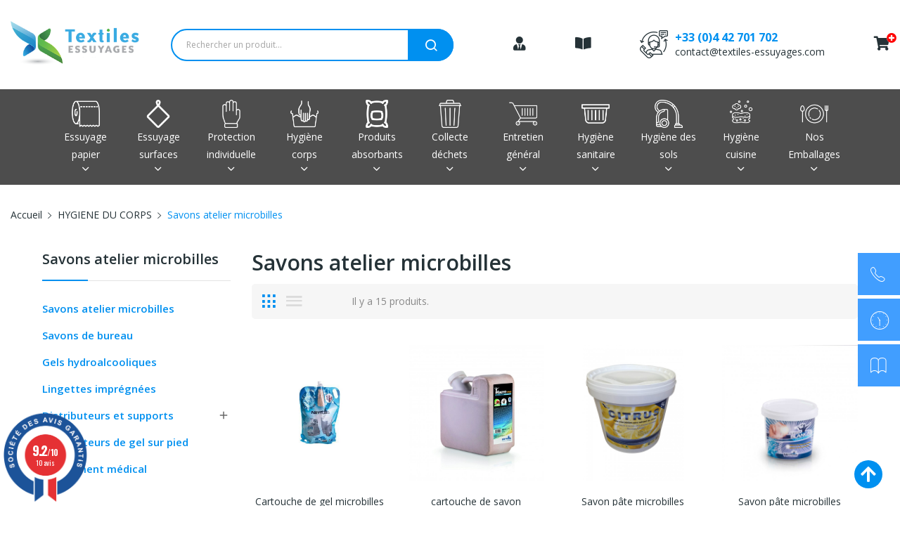

--- FILE ---
content_type: text/html; charset=utf-8
request_url: https://www.textiles-essuyages.com/988-savons-atelier-microbilles
body_size: 17207
content:
<!doctype html>
<html lang="fr">

  <head>
    
      
  <meta charset="utf-8">


  <meta http-equiv="x-ua-compatible" content="ie=edge">



  <title>Savons atelier microbilles</title>
  <meta name="description" content="Une gamme complète de savons d&#039;atelier qui respectent l&#039;environnement et surtout la peau des travailleurs. Que ce soit sous forme de gel, de pâte, de poudre conditionnés en bidon avec pompe, en seau, en distributeur muraux, nous répondons à toutes vos demandes en matière de savons microbilles.
 
Nos charges microbilles sont exclusivement à base minérale ou végétale conformément aux normes environnementales. Un bon savon est un savon que nos clients nous achètent depuis des années et c&#039;est le fort de notre gamme de savons professionnels.">
  <meta name="keywords" content="">
        <link rel="canonical" href="https://www.textiles-essuyages.com/988-savons-atelier-microbilles">
    
                  <link rel="alternate" href="https://www.textiles-essuyages.com/988-savons-atelier-microbilles" hreflang="fr">
        
  
 <!-- Google tag (gtag.js) -->
<script async src="https://www.googletagmanager.com/gtag/js?id=G-8HVGPELNLQ"></script>		<link rel="stylesheet" href="https://www.textiles-essuyages.com/themes/theme_drama4/assets/css/theme.css" media="all">
		<link rel="stylesheet" href="https://fonts.googleapis.com/css?family=Open+Sans:300,300i,400,400i,600,600i,700,700i,800,800i&amp;display=swap&amp;subset=cyrillic,cyrillic-ext,greek,greek-ext,latin-ext,vietnamese" media="all">
		<link rel="stylesheet" href="https://www.textiles-essuyages.com/modules/posrotatorimg/css/posrotatorimg.css" media="all">
		<link rel="stylesheet" href="https://www.textiles-essuyages.com/modules/posmegamenu//views/css/front.css" media="all">
		<link rel="stylesheet" href="https://www.textiles-essuyages.com/modules/posmegamenu/views/css/posmegamenu_s_1.css" media="all">
		<link rel="stylesheet" href="https://www.textiles-essuyages.com/modules/posslideshows/css/nivo-slider/nivo-slider.css" media="all">
		<link rel="stylesheet" href="https://www.textiles-essuyages.com/modules/posthemeoptions/views/css/posthemeoptions_s_1.css" media="all">
		<link rel="stylesheet" href="https://www.textiles-essuyages.com/modules/productvideo/views/css/productvideoextraright-1.7.css" media="all">
		<link rel="stylesheet" href="https://www.textiles-essuyages.com/modules/steavisgarantis/views/css/style.css" media="all">
		<link rel="stylesheet" href="https://www.textiles-essuyages.com/modules/brlgooglerecaptcha//views/css/front.css" media="all">
		<link rel="stylesheet" href="https://www.textiles-essuyages.com/js/jquery/ui/themes/base/minified/jquery-ui.min.css" media="all">
		<link rel="stylesheet" href="https://www.textiles-essuyages.com/js/jquery/ui/themes/base/minified/jquery.ui.theme.min.css" media="all">
		<link rel="stylesheet" href="https://www.textiles-essuyages.com/themes/theme_drama4/modules/possearchproducts/views/css/possearch.css" media="all">
		<link rel="stylesheet" href="https://www.textiles-essuyages.com/modules/xipblog/css/xipblog.css" media="all">
		<link rel="stylesheet" href="https://www.textiles-essuyages.com/themes/theme_drama4/assets/css/custom.css" media="all">
	
	


        <link rel="preload" href="/modules/creativeelements/views/lib/ceicons/fonts/ceicons.woff2?t6ebnx"
            as="font" type="font/woff2" crossorigin>
                <link rel="preload" href="/modules/creativeelements/views/lib/font-awesome/fonts/fontawesome-webfont.woff2?v=4.7.0"
            as="font" type="font/woff2" crossorigin>
        
<script>
  window.dataLayer = window.dataLayer || [];
  function gtag(){dataLayer.push(arguments);}
  gtag('js', new Date());

  gtag('config', 'G-8HVGPELNLQ');
</script>

  



  <meta name="viewport" content="width=device-width, initial-scale=1">



  <link rel="icon" type="image/vnd.microsoft.icon" href="/img/favicon.ico?1590062987">
  <link rel="shortcut icon" type="image/x-icon" href="/img/favicon.ico?1590062987">

 <script src="https://ajax.googleapis.com/ajax/libs/jquery/3.2.1/jquery.min.js"></script>


  



  

  <script type="text/javascript">
        var id_lang = 1;
        var possearch_image = 1;
        var possearch_number = 10;
        var prestashop = {"cart":{"products":[],"totals":{"total":{"type":"total","label":"Total","amount":0,"value":"0,00\u00a0\u20ac"},"total_including_tax":{"type":"total","label":"Total TTC","amount":0,"value":"0,00\u00a0\u20ac"},"total_excluding_tax":{"type":"total","label":"Total HT :","amount":0,"value":"0,00\u00a0\u20ac"}},"subtotals":{"products":{"type":"products","label":"Sous-total","amount":0,"value":"0,00\u00a0\u20ac"},"discounts":null,"shipping":{"have_franco":false,"franco_value":0,"type":"shipping","label":"Livraison","amount":0,"value":"gratuit"},"tax":null},"products_count":0,"summary_string":"0 articles","vouchers":{"allowed":0,"added":[]},"discounts":[],"minimalPurchase":150,"minimalPurchaseRequired":"Un montant total minimum de 150,00\u00a0\u20acs HT est requis pour valider votre commande. Le montant actuel de votre commande est de 0,00\u00a0\u20ac HT."},"currency":{"name":"Euro","iso_code":"EUR","iso_code_num":"978","sign":"\u20ac"},"customer":{"lastname":null,"firstname":null,"email":null,"birthday":null,"newsletter":null,"newsletter_date_add":null,"optin":null,"website":null,"company":null,"siret":null,"ape":null,"is_logged":false,"gender":{"type":null,"name":null},"addresses":[]},"language":{"name":"Fran\u00e7ais (French)","iso_code":"fr","locale":"fr-FR","language_code":"fr","is_rtl":"0","date_format_lite":"d\/m\/Y","date_format_full":"d\/m\/Y H:i:s","id":1},"page":{"title":"","canonical":"https:\/\/www.textiles-essuyages.com\/988-savons-atelier-microbilles","meta":{"title":"Savons atelier microbilles","description":"Une gamme compl\u00e8te de savons d'atelier qui respectent l'environnement et surtout la peau des travailleurs. Que ce soit sous forme de gel, de p\u00e2te, de poudre conditionn\u00e9s en bidon avec pompe, en seau, en distributeur muraux, nous r\u00e9pondons \u00e0 toutes vos demandes en mati\u00e8re de savons microbilles.\n\u00a0\nNos charges microbilles sont exclusivement \u00e0 base min\u00e9rale ou v\u00e9g\u00e9tale conform\u00e9ment aux normes environnementales. Un bon savon est un savon que nos clients nous ach\u00e8tent depuis des ann\u00e9es et c'est le fort de notre gamme de savons professionnels.","keywords":"","robots":"index"},"page_name":"category","body_classes":{"lang-fr":true,"lang-rtl":false,"country-FR":true,"currency-EUR":true,"layout-left-column":true,"page-category":true,"tax-display-enabled":true,"category-id-988":true,"category-Savons atelier microbilles":true,"category-id-parent-13":true,"category-depth-level-3":true},"admin_notifications":[]},"shop":{"name":"Textiles Essuyages","logo":"\/img\/textiles-essuyages-logo-1590062787.jpg","stores_icon":"\/img\/logo_stores.png","favicon":"\/img\/favicon.ico"},"urls":{"base_url":"https:\/\/www.textiles-essuyages.com\/","current_url":"https:\/\/www.textiles-essuyages.com\/988-savons-atelier-microbilles","shop_domain_url":"https:\/\/www.textiles-essuyages.com","img_ps_url":"https:\/\/www.textiles-essuyages.com\/img\/","img_cat_url":"https:\/\/www.textiles-essuyages.com\/img\/c\/","img_lang_url":"https:\/\/www.textiles-essuyages.com\/img\/l\/","img_prod_url":"https:\/\/www.textiles-essuyages.com\/img\/p\/","img_manu_url":"https:\/\/www.textiles-essuyages.com\/img\/m\/","img_sup_url":"https:\/\/www.textiles-essuyages.com\/img\/su\/","img_ship_url":"https:\/\/www.textiles-essuyages.com\/img\/s\/","img_store_url":"https:\/\/www.textiles-essuyages.com\/img\/st\/","img_col_url":"https:\/\/www.textiles-essuyages.com\/img\/co\/","img_url":"https:\/\/www.textiles-essuyages.com\/themes\/theme_drama4\/assets\/img\/","css_url":"https:\/\/www.textiles-essuyages.com\/themes\/theme_drama4\/assets\/css\/","js_url":"https:\/\/www.textiles-essuyages.com\/themes\/theme_drama4\/assets\/js\/","pic_url":"https:\/\/www.textiles-essuyages.com\/upload\/","pages":{"address":"https:\/\/www.textiles-essuyages.com\/adresse","addresses":"https:\/\/www.textiles-essuyages.com\/adresses","authentication":"https:\/\/www.textiles-essuyages.com\/connexion","cart":"https:\/\/www.textiles-essuyages.com\/panier","category":"https:\/\/www.textiles-essuyages.com\/index.php?controller=category","cms":"https:\/\/www.textiles-essuyages.com\/index.php?controller=cms","contact":"https:\/\/www.textiles-essuyages.com\/nous-contacter","discount":"https:\/\/www.textiles-essuyages.com\/reduction","guest_tracking":"https:\/\/www.textiles-essuyages.com\/suivi-commande-invite","history":"https:\/\/www.textiles-essuyages.com\/historique-commandes","identity":"https:\/\/www.textiles-essuyages.com\/identite","index":"https:\/\/www.textiles-essuyages.com\/","my_account":"https:\/\/www.textiles-essuyages.com\/mon-compte","order_confirmation":"https:\/\/www.textiles-essuyages.com\/confirmation-commande","order_detail":"https:\/\/www.textiles-essuyages.com\/index.php?controller=order-detail","order_follow":"https:\/\/www.textiles-essuyages.com\/suivi-commande","order":"https:\/\/www.textiles-essuyages.com\/commande","order_return":"https:\/\/www.textiles-essuyages.com\/index.php?controller=order-return","order_slip":"https:\/\/www.textiles-essuyages.com\/avoirs","pagenotfound":"https:\/\/www.textiles-essuyages.com\/page-introuvable","password":"https:\/\/www.textiles-essuyages.com\/recuperation-mot-de-passe","pdf_invoice":"https:\/\/www.textiles-essuyages.com\/index.php?controller=pdf-invoice","pdf_order_return":"https:\/\/www.textiles-essuyages.com\/index.php?controller=pdf-order-return","pdf_order_slip":"https:\/\/www.textiles-essuyages.com\/index.php?controller=pdf-order-slip","prices_drop":"https:\/\/www.textiles-essuyages.com\/promotions","product":"https:\/\/www.textiles-essuyages.com\/index.php?controller=product","search":"https:\/\/www.textiles-essuyages.com\/recherche","sitemap":"https:\/\/www.textiles-essuyages.com\/sitemap","stores":"https:\/\/www.textiles-essuyages.com\/magasins","supplier":"https:\/\/www.textiles-essuyages.com\/fournisseur","register":"https:\/\/www.textiles-essuyages.com\/connexion?create_account=1","order_login":"https:\/\/www.textiles-essuyages.com\/commande?login=1"},"alternative_langs":{"fr":"https:\/\/www.textiles-essuyages.com\/988-savons-atelier-microbilles"},"theme_assets":"\/themes\/theme_drama4\/assets\/","actions":{"logout":"https:\/\/www.textiles-essuyages.com\/?mylogout="},"no_picture_image":{"bySize":{"small_default":{"url":"https:\/\/www.textiles-essuyages.com\/img\/p\/fr-default-small_default.jpg","width":98,"height":98},"cart_default":{"url":"https:\/\/www.textiles-essuyages.com\/img\/p\/fr-default-cart_default.jpg","width":125,"height":125},"home_default":{"url":"https:\/\/www.textiles-essuyages.com\/img\/p\/fr-default-home_default.jpg","width":360,"height":360},"medium_default":{"url":"https:\/\/www.textiles-essuyages.com\/img\/p\/fr-default-medium_default.jpg","width":452,"height":452},"large_default":{"url":"https:\/\/www.textiles-essuyages.com\/img\/p\/fr-default-large_default.jpg","width":600,"height":600}},"small":{"url":"https:\/\/www.textiles-essuyages.com\/img\/p\/fr-default-small_default.jpg","width":98,"height":98},"medium":{"url":"https:\/\/www.textiles-essuyages.com\/img\/p\/fr-default-home_default.jpg","width":360,"height":360},"large":{"url":"https:\/\/www.textiles-essuyages.com\/img\/p\/fr-default-large_default.jpg","width":600,"height":600},"legend":""}},"configuration":{"display_taxes_label":true,"display_prices_tax_incl":false,"is_catalog":true,"show_prices":false,"opt_in":{"partner":true},"quantity_discount":{"type":"discount","label":"Remise"},"voucher_enabled":0,"return_enabled":0},"field_required":[],"breadcrumb":{"links":[{"title":"Accueil","url":"https:\/\/www.textiles-essuyages.com\/"},{"title":"HYGIENE DU CORPS","url":"https:\/\/www.textiles-essuyages.com\/13-hygiene-du-corps"},{"title":"Savons atelier microbilles","url":"https:\/\/www.textiles-essuyages.com\/988-savons-atelier-microbilles"}],"count":3},"link":{"protocol_link":"https:\/\/","protocol_content":"https:\/\/"},"time":1767405110,"static_token":"6a63ea59ae0cc193449542071f5344bc","token":"ee4849bc6402e672d3271290d95e62c1"};
        var psemailsubscription_subscription = "https:\/\/www.textiles-essuyages.com\/module\/ps_emailsubscription\/subscription";
        var xip_base_dir = "https:\/\/www.textiles-essuyages.com\/";
      </script>



  <!-- emarketing start -->




<!-- emarketing end --><style type="text/css">
.animation1 {
	 -webkit-transition-duration: 500ms !important;
    -moz-transition-duration: 500ms !important;
    -o-transition-duration: 500ms !important;
    transition-duration: 500ms !important;
}

</style><!-- ProductVideo vars -->
<script type="text/javascript">
        var pv_force_thumb_size = 0;
        var pv_disable_autosize = 0;
        var pv_disable_replace = 0;
        var pv_disable_img_hide = 0;
        var pv_hide_image_container = 0;
        var pv_side_position = 0;
        var pv_thumb_add_width = 0;
        var pv_image_zindex = 999;
        var pv_load_delay = 0;
        var pv_deep_select = 0;
        var pv_thumb_dir = 0;
        var pv_default = 1;
        var pv_auto = 0;
        var pv_limit = 0;
        var pv_click_to_activate = 0;
        var pv_custom_img_slider_refresh = 0;
        var pv_custom_slider_sync = 0;
        var pv_rel = 0;
        var pv_cont = 1;
        var pv_info = 0;
        var pv_priv = 1;
        var pv_loop = 1;
        var pv_pos = 1;
        var pv_vim_portrait = 1;
        var pv_vim_loop = 1;
        var pv_vim_byline = 1;
        var pv_vim_badge = 1;
        var pv_vim_title = 1;
        var pv_vim_autoplay = 1;
        var pv_force_hide_preview = 0;
        var pv_force_button = 0;
        var pv_force_controls = 0;
        var pv_force_close = 0;
        var pv_no_padding = 0;
        var pv_fancy_link = 1;
            var pv_main_image = '';
        var pv_image_container = '';
        var pv_videoholder_placement = '';
        var pv_clt = 'li';
        var pv_custom_img_slider = '0';
        var pv_custom_img_slider_selector = '';
        var pv_custom_main_img_slider_selector = '';
        var pv_click_behaviour_type = 'mousedown';
        var pv_list_cust_holder = '';
        var pv_list_cust_button_holder = '';
        var pv_list_cust_button_insert = '1';
        var pv_list_cust_filter = '';
        var pv_list_cust_selector = '';
        var pv_vim_color = '#00adef';
        var pv_burl = '/';
            var pv_thumb_before = '';         var pv_thumb_after = '';         var pv_custom_main_img_slider_pre = '';         var pv_custom_main_img_slider_post = '';          
    var pv_video_list = false;
    
    </script>
<!-- Video Microdata Start -->
<!-- Video Microdata End --><link href="//fonts.googleapis.com/css?family=Open+Sans:600,400,400i|Oswald:700" rel="stylesheet" type="text/css" media="all">
 
<script type="text/javascript">
    var agSiteId="8029";
</script>
<script src="https://www.societe-des-avis-garantis.fr/wp-content/plugins/ag-core/widgets/JsWidget.js" type="text/javascript"></script>

<style>
    </style><script src="https://www.google.com/recaptcha/api.js?hl=fr" async defer></script>



    
  </head>

  <body itemscope itemtype="http://schema.org/WebPage" id="category"  class="lang-fr country-fr currency-eur layout-left-column page-category tax-display-enabled category-id-988 category-savons-atelier-microbilles category-id-parent-13 category-depth-level-3 elementor-page elementor-page-988040101">

  <!-- Google Tag Manager (noscript) -->
<noscript><iframe src="https://www.googletagmanager.com/ns.html?id=GTM-P4G2C7N"
height="0" width="0" style="display:none;visibility:hidden"></iframe></noscript>
<!-- End Google Tag Manager (noscript) -->
<!-- Global site tag (gtag.js) - Google Ads: 10798341984 -->
<script async src="https://www.googletagmanager.com/gtag/js?id=AW-10798341984"></script>
<script>
  window.dataLayer = window.dataLayer || [];
  function gtag(){dataLayer.push(arguments);}
  gtag('js', new Date());

  gtag('config', 'AW-10798341984');
</script>








    
      
    

    
    <main>
      
              

      <header id="header">
        
          
<div class="header-banner">
	
</div>




<nav class="header-nav">
	<div class="container">
				<div class="hidden-lg-up  mobile">
			<div class="row row-mobile">
				<div class="col-mobile col-md-4 col-xs-4">
					<div class="float-xs-left" id="menu-icon">
						<i class="material-icons d-inline">&#xE5D2;</i>
					</div>
					<div id="mobile_top_menu_wrapper" class="row hidden-lg-up" style="display:none;">
						<div class="top-header-mobile">
							<div id="_mobile_static"></div>
							<div id="_mobile_compare"></div>
							<div id="_mobile_wishtlist"></div>
						</div>
						<div id="_mobile_currency_selector"></div>
						<div id="_mobile_language_selector"></div>
						<div class="menu-close">
							menu <i class="material-icons float-xs-right">arrow_back</i>
						</div>
						<div class="menu-tabs">
							<div class="js-top-menu-bottom">
								<div id="_mobile_megamenu"></div>

							</div>

						</div>
					 </div>
				</div>
				<div class="col-mobile col-md-4 col-xs-4 mobile-center">
					<div class="top-logo" id="_mobile_logo"></div>
				</div>
				<div class="col-mobile col-md-4 col-xs-4 mobile-right">
					<div class="espace_pro text-center mr-2">
			      <a href="/mon-compte">
			        <i class="fas fa-user-tie fs-20"></i>
			      </a>
			    </div>
					<div class="catalogue text-center mr-2">
			      <a href="https://fr.calameo.com/textiles-essuyages/read/0050676543d5a0f9cc7d5" target="_blank">
			        <i class="fas fa-book-open fs-20"></i>
			      </a>
			    </div>
					<div id="_mobile_user_info"></div>
					<div id="_mobile_cart_block"></div>
				</div>
			</div>
			<div id="_mobile_search_category"></div>
		</div>
	</div>
</nav>




<div class="header-top hidden-md-down">
	<div class="container">
		<div class="row">
			<div class="col col col-md-2" id="_desktop_logo">
								<a href="https://www.textiles-essuyages.com/">
				<img class="logo img-responsive" src="/img/textiles-essuyages-logo-1590062787.jpg" alt="Textiles Essuyages">
				</a>
							</div>
			<div class=" col col-md-10 col-sm-12 position-static">
					<style>
		#text-acueil{
			display: none !important;
		}
	</style>


    <!-- pos search module TOP -->
    <div id="_desktop_search_category" class="col-md-4 col-xl-5 col-sm-12 col-xs-12">
        <div id="pos_search_top">
            <form method="get" action="//www.textiles-essuyages.com/recherche" id="searchbox" class="form-inline form_search " data-search-controller-url="/modules/possearchproducts/SearchProducts.php">
                <label for="pos_query_top">
                    <!-- image on background --></label>
                <input type="hidden" name="controller" value="search">
                <div class="pos_search form-group">
                                    </div>
                <input type="text" name="s" value="" placeholder="Rechercher un produit... " id="pos_query_top" class="search_query form-control ac_input">
                <button type="submit" class="btn btn-default search_submit">
                    <i class="icon-search"></i>
                </button>
            </form>
        </div>
    </div>

    <!-- /pos search module TOP -->

    <div class="espace_pro text-center">
      <a href="/mon-compte">
        <i class="fas fa-user-tie fs-20"></i>
        <span class="d-xs-none d-sm-none d-md-none d-lg-none"><br><strong>Espace pro</strong></span>
      </a>
    </div>
    <div class="catalogue text-center">
      <a href="https://fr.calameo.com/textiles-essuyages/read/0050676543d5a0f9cc7d5" target="_blank">
        <i class="fas fa-book-open fs-20"></i>
        <span class="d-xs-none d-sm-none d-md-none d-lg-none"><br><strong>Catalogue</strong></span>
      </a>
    </div>
    <div id="_desktop_contact_link">
      <div class="contact-link">
    		<div class="phone">
    		  <!-- <strong>Contactez-nous :</strong> -->
    		  <a href="tel:+33(0)442701702">+33 (0)4 42 701 702</a>
    	  </div>
    		<div class="email">
    		  <a href="mailto:contact@textiles-essuyages.com">contact@textiles-essuyages.com</a>
    	  </div>
    	</div>
    </div>

        <div id="_desktop_cart_block">
      <div class="blockcart cart-preview">
        <div class="button_cart">
    			<a href="/mon-compte">
    				<i class="fas fa-shopping-cart fs-20"></i>
    				<i class="fas fa-plus-circle color-red" id="chariot_plus"></i>
    			</a>
    		</div>
  		</div>
		</div>
    
			</div>

		</div>
	</div>

</div>
<div class="header-bottom bottom_bg hidden-md-down">
	<div class="container">
		<div id="_desktop_megamenu" class="use-sticky ">
<div class="pos-menu-horizontal">
	<ul class="menu-content"> 
			 			
				<li class=" menu-item menu-item1  hasChild ">
					
					<a href="https://www.textiles-essuyages.com/11-essuyage-en-papier" >
						
												<img class="img-icon" src="https://www.textiles-essuyages.com/img/cms/toilet-paper.png" alt=""/>
												<span>Essuyage papier</span>
												 <i class="hidden-md-down icon-chevron-down"></i>					</a>
																											<span class="icon-drop-mobile"><i class="material-icons add">add</i><i class="material-icons remove">remove </i></span><ul class="menu-dropdown cat-drop-menu menu_slidedown"><li><a href="https://www.textiles-essuyages.com/872-bobines-industrielles" class=""><span>Bobines industrielles</span></a><span class="icon-drop-mobile"><i class="material-icons add">add</i><i class="material-icons remove">remove </i></span><ul class="menu-dropdown cat-drop-menu "><li><a href="https://www.textiles-essuyages.com/951-pure-ouate-de-cellulose" class=""><span>pure ouate de cellulose</span></a></li><li><a href="https://www.textiles-essuyages.com/952-papier-blanc-recycle" class=""><span>papier blanc recyclé</span></a></li><li><a href="https://www.textiles-essuyages.com/953-papier-recycle-chamois" class=""><span>papier recyclé chamois</span></a></li><li><a href="https://www.textiles-essuyages.com/954-papier-bleu" class=""><span>papier bleu</span></a></li></ul></li><li><a href="https://www.textiles-essuyages.com/873-bobines-a-devidage-central" class=""><span>Bobines à dévidage central</span></a></li><li><a href="https://www.textiles-essuyages.com/961-essuie-mains-feuille-a-feuille" class=""><span>Essuie-mains feuille à feuille</span></a></li><li><a href="https://www.textiles-essuyages.com/963-bobines-a-decoupe-automatique" class=""><span>Bobines à découpe automatique</span></a></li><li><a href="https://www.textiles-essuyages.com/874-essuie-tout" class=""><span>Essuie-tout</span></a></li><li><a href="https://www.textiles-essuyages.com/962-papier-hygienique" class=""><span>Papier hygiènique</span></a></li><li><a href="https://www.textiles-essuyages.com/981-serviettes-de-table" class=""><span>Serviettes de table</span></a></li><li><a href="https://www.textiles-essuyages.com/875-distributeurs-et-supports" class=""><span>Distributeurs et supports</span></a><span class="icon-drop-mobile"><i class="material-icons add">add</i><i class="material-icons remove">remove </i></span><ul class="menu-dropdown cat-drop-menu "><li><a href="https://www.textiles-essuyages.com/982-support-bobine-a-devidage-central" class=""><span>Support bobine à dévidage central</span></a></li><li><a href="https://www.textiles-essuyages.com/983-support-papier-hygienique" class=""><span>Support papier hygiènique</span></a></li><li><a href="https://www.textiles-essuyages.com/984-support-papier-enchevetre" class=""><span>Support papier enchevêtré</span></a></li><li><a href="https://www.textiles-essuyages.com/985-support-bobine-a-decoupage-automatique-" class=""><span>Support bobine à découpage automatique</span></a></li><li><a href="https://www.textiles-essuyages.com/1020-gamme-elegance-noire" class=""><span>GAMME élégance noire</span></a></li></ul></li><li><a href="https://www.textiles-essuyages.com/1012-medical" class=""><span>Médical</span></a></li></ul>
									</li>
			 			
				<li class=" menu-item menu-item2  hasChild ">
					
					<a href="https://www.textiles-essuyages.com/10-essuyage-des-surfaces" >
						
												<img class="img-icon" src="https://www.textiles-essuyages.com/img/cms/handkerchief-with-lace.png" alt=""/>
												<span>Essuyage surfaces</span>
												 <i class="hidden-md-down icon-chevron-down"></i>					</a>
																											<span class="icon-drop-mobile"><i class="material-icons add">add</i><i class="material-icons remove">remove </i></span><ul class="menu-dropdown cat-drop-menu menu_slidedown"><li><a href="https://www.textiles-essuyages.com/868-chiffons-d-essuyage" class=""><span>Chiffons d'essuyage</span></a><span class="icon-drop-mobile"><i class="material-icons add">add</i><i class="material-icons remove">remove </i></span><ul class="menu-dropdown cat-drop-menu "><li><a href="https://www.textiles-essuyages.com/992-chiffon-blanc" class=""><span>Chiffon blanc</span></a></li><li><a href="https://www.textiles-essuyages.com/993-chiffon-couleur-" class=""><span>Chiffon couleur</span></a></li></ul></li><li><a href="https://www.textiles-essuyages.com/869-essuyages-en-non-tisse" class=""><span>Essuyages en non-tissé</span></a><span class="icon-drop-mobile"><i class="material-icons add">add</i><i class="material-icons remove">remove </i></span><ul class="menu-dropdown cat-drop-menu "><li><a href="https://www.textiles-essuyages.com/994-automobile" class=""><span>Automobile</span></a></li><li><a href="https://www.textiles-essuyages.com/995-alimentaire" class=""><span>Alimentaire</span></a></li><li><a href="https://www.textiles-essuyages.com/996-industrie" class=""><span>Industrie</span></a></li></ul></li><li><a href="https://www.textiles-essuyages.com/870-lavettes-microfibres" class=""><span>Lavettes microfibres</span></a></li><li><a href="https://www.textiles-essuyages.com/871-nettoyage-des-vitres" class=""><span>Nettoyage des vitres</span></a></li><li><a href="https://www.textiles-essuyages.com/965-abrasifs-et-eponges" class=""><span>Abrasifs et éponges</span></a></li></ul>
									</li>
			 			
				<li class=" menu-item menu-item3  hasChild ">
					
					<a href="https://www.textiles-essuyages.com/12-protections-individuelles" >
						
												<img class="img-icon" src="https://www.textiles-essuyages.com/img/cms/glove.png" alt=""/>
												<span>Protection individuelle</span>
												 <i class="hidden-md-down icon-chevron-down"></i>					</a>
																											<span class="icon-drop-mobile"><i class="material-icons add">add</i><i class="material-icons remove">remove </i></span><ul class="menu-dropdown cat-drop-menu menu_slidedown"><li><a href="https://www.textiles-essuyages.com/876-gants-a-usage-unique" class=""><span>Gants à usage unique</span></a></li><li><a href="https://www.textiles-essuyages.com/877-protections-a-usage-unique" class=""><span>Protections à usage unique</span></a></li><li><a href="https://www.textiles-essuyages.com/878-gants-de-manutention" class=""><span>Gants de manutention</span></a><span class="icon-drop-mobile"><i class="material-icons add">add</i><i class="material-icons remove">remove </i></span><ul class="menu-dropdown cat-drop-menu "><li><a href="https://www.textiles-essuyages.com/967-manutention-legere-travaux-de-precision" class=""><span>manutention légère travaux de précision</span></a></li><li><a href="https://www.textiles-essuyages.com/968-manutention-generale-et-lourde-" class=""><span>manutention générale et lourde</span></a><span class="icon-drop-mobile"><i class="material-icons add">add</i><i class="material-icons remove">remove </i></span><ul class="menu-dropdown cat-drop-menu "><li><a href="https://www.textiles-essuyages.com/1005-gant-antifroid" class=""><span>Gant antifroid</span></a></li><li><a href="https://www.textiles-essuyages.com/1008-milieu-sec" class=""><span>Milieu sec</span></a></li><li><a href="https://www.textiles-essuyages.com/1009-milieu-humide-et-huileux" class=""><span>Milieu humide et huileux</span></a></li></ul></li><li><a href="https://www.textiles-essuyages.com/969-gants-anti-coupures" class=""><span>Gants anti-coupures</span></a></li><li><a href="https://www.textiles-essuyages.com/970-gants-produits-chimiques" class=""><span>gants produits chimiques</span></a></li><li><a href="https://www.textiles-essuyages.com/971-gants-soudages" class=""><span>gants soudages</span></a></li></ul></li><li><a href="https://www.textiles-essuyages.com/879-protections-respiratoires" class=""><span>Protections respiratoires</span></a></li><li><a href="https://www.textiles-essuyages.com/880-protections-auditives-et-oculaires" class=""><span>Protections auditives et oculaires</span></a></li><li><a href="https://www.textiles-essuyages.com/881-chaussures-de-securite" class=""><span>Chaussures de sécurité</span></a></li><li><a href="https://www.textiles-essuyages.com/882-vetements-de-travail" class=""><span>Vêtements de travail</span></a></li><li><a href="https://www.textiles-essuyages.com/883-distributeurs-et-supports" class=""><span>Distributeurs et supports</span></a></li></ul>
									</li>
			 			
				<li class=" menu-item menu-item4  hasChild ">
					
					<a href="https://www.textiles-essuyages.com/13-hygiene-du-corps" >
						
												<img class="img-icon" src="https://www.textiles-essuyages.com/img/cms/hand-wash.png" alt=""/>
												<span>Hygiène corps</span>
												 <i class="hidden-md-down icon-chevron-down"></i>					</a>
																											<span class="icon-drop-mobile"><i class="material-icons add">add</i><i class="material-icons remove">remove </i></span><ul class="menu-dropdown cat-drop-menu menu_slidedown"><li><a href="https://www.textiles-essuyages.com/988-savons-atelier-microbilles" class=""><span>Savons atelier microbilles</span></a></li><li><a href="https://www.textiles-essuyages.com/989-savons-de-bureau" class=""><span>Savons de bureau</span></a></li><li><a href="https://www.textiles-essuyages.com/990-gels-hydroalcooliques" class=""><span>Gels hydroalcooliques</span></a></li><li><a href="https://www.textiles-essuyages.com/976-lingettes-impregnees" class=""><span>Lingettes imprégnées</span></a></li><li><a href="https://www.textiles-essuyages.com/891-distributeurs-et-supports" class=""><span>Distributeurs et supports</span></a><span class="icon-drop-mobile"><i class="material-icons add">add</i><i class="material-icons remove">remove </i></span><ul class="menu-dropdown cat-drop-menu "><li><a href="https://www.textiles-essuyages.com/1022-distributeurs-de-savons-a-remplissage" class=""><span>Distributeurs de savons à remplissage</span></a></li><li><a href="https://www.textiles-essuyages.com/1023-distributeur-de-savon-a-cartouche" class=""><span>Distributeur de savon à cartouche</span></a></li><li><a href="https://www.textiles-essuyages.com/1024-autres-distributeurs" class=""><span>Autres distributeurs</span></a></li></ul></li><li><a href="https://www.textiles-essuyages.com/997-distributeurs-de-gel-sur-pied" class=""><span>Distributeurs de gel sur pied</span></a></li><li><a href="https://www.textiles-essuyages.com/1015-equipement-medical-" class=""><span>Equipement médical</span></a></li></ul>
									</li>
			 			
				<li class=" menu-item menu-item5  hasChild ">
					
					<a href="https://www.textiles-essuyages.com/14-produits-absorbants" >
						
												<img class="img-icon" src="https://www.textiles-essuyages.com/img/cms/product-bag.png" alt=""/>
												<span>Produits absorbants</span>
												 <i class="hidden-md-down icon-chevron-down"></i>					</a>
																											<span class="icon-drop-mobile"><i class="material-icons add">add</i><i class="material-icons remove">remove </i></span><ul class="menu-dropdown cat-drop-menu menu_slidedown"><li><a href="https://www.textiles-essuyages.com/892-absorbants-tous-liquides" class=""><span>Absorbants tous liquides</span></a></li><li><a href="https://www.textiles-essuyages.com/893-absorbants-hydrocarbures" class=""><span>Absorbants hydrocarbures</span></a></li><li><a href="https://www.textiles-essuyages.com/894-absorbants-chimiques" class=""><span>Absorbants chimiques</span></a></li><li><a href="https://www.textiles-essuyages.com/895-absorbants-granules" class=""><span>Absorbants granulés</span></a></li><li><a href="https://www.textiles-essuyages.com/896-kits-anti-pollution" class=""><span>Kits anti-pollution</span></a></li><li><a href="https://www.textiles-essuyages.com/957-barrages-et-obturateurs" class=""><span>Barrages et obturateurs</span></a></li></ul>
									</li>
			 			
				<li class=" menu-item menu-item6  hasChild ">
					
					<a href="https://www.textiles-essuyages.com/15-collecte-des-dechets" >
						
												<img class="img-icon" src="https://www.textiles-essuyages.com/img/cms/recycling-bin.png" alt=""/>
												<span>Collecte déchets</span>
												 <i class="hidden-md-down icon-chevron-down"></i>					</a>
																											<span class="icon-drop-mobile"><i class="material-icons add">add</i><i class="material-icons remove">remove </i></span><ul class="menu-dropdown cat-drop-menu menu_slidedown"><li><a href="https://www.textiles-essuyages.com/898-poubelles-et-conteneurs" class=""><span>Poubelles et conteneurs</span></a></li><li><a href="https://www.textiles-essuyages.com/899-sacs-poubelle-bd-basse-densite" class=""><span>Sacs poubelle BD basse densité</span></a></li><li><a href="https://www.textiles-essuyages.com/900-sacs-poubelle-hd-haute-densite" class=""><span>Sacs poubelle HD haute densité</span></a></li><li><a href="https://www.textiles-essuyages.com/991-autres-sacs-poubelle" class=""><span>Autres sacs poubelle</span></a></li><li><a href="https://www.textiles-essuyages.com/901-cendrier" class=""><span>Cendrier</span></a></li><li><a href="https://www.textiles-essuyages.com/964-produits-d-entretien" class=""><span>Produits d'entretien</span></a></li></ul>
									</li>
			 			
				<li class=" menu-item menu-item10  hasChild ">
					
					<a href="https://www.textiles-essuyages.com/19-entretien-general" >
						
												<img class="img-icon" src="https://www.textiles-essuyages.com/img/cms/shopping-cart.png" alt=""/>
												<span>Entretien général</span>
												 <i class="hidden-md-down icon-chevron-down"></i>					</a>
																											<span class="icon-drop-mobile"><i class="material-icons add">add</i><i class="material-icons remove">remove </i></span><ul class="menu-dropdown cat-drop-menu menu_slidedown"><li><a href="https://www.textiles-essuyages.com/960-produits-d-entretien" class=""><span>Produits d'entretien</span></a></li><li><a href="https://www.textiles-essuyages.com/942-seaux-et-chariots" class=""><span>Seaux et Chariots</span></a></li><li><a href="https://www.textiles-essuyages.com/959-articles-de-droguerie" class=""><span>Articles de droguerie</span></a></li><li><a href="https://www.textiles-essuyages.com/1013-equipements-des-locaux" class=""><span>Equipements des locaux</span></a></li><li><a href="https://www.textiles-essuyages.com/1014-emballage-ateliers" class=""><span>Emballage Ateliers</span></a></li><li><a href="https://www.textiles-essuyages.com/1018-insecticides" class=""><span>Insecticides</span></a></li><li><a href="https://www.textiles-essuyages.com/1019-hygiene-de-l-air" class=""><span>Hygiène de l'air</span></a></li><li><a href="https://www.textiles-essuyages.com/1027-nettoyage-des-vitres" class=""><span>Nettoyage des vitres</span></a></li></ul>
									</li>
			 			
				<li class=" menu-item menu-item7  hasChild ">
					
					<a href="https://www.textiles-essuyages.com/16-hygiene-des-sanitaires" >
						
												<img class="img-icon" src="https://www.textiles-essuyages.com/img/cms/basket.png" alt=""/>
												<span>Hygiène sanitaire</span>
												 <i class="hidden-md-down icon-chevron-down"></i>					</a>
																											<span class="icon-drop-mobile"><i class="material-icons add">add</i><i class="material-icons remove">remove </i></span><ul class="menu-dropdown cat-drop-menu menu_slidedown"><li><a href="https://www.textiles-essuyages.com/902-produits-d-entretien-et-petits-equipements" class=""><span>Produits d'entretien et petits équipements</span></a></li><li><a href="https://www.textiles-essuyages.com/903-traitement-de-l-air" class=""><span>Traitement de l'air</span></a></li><li><a href="https://www.textiles-essuyages.com/904-seches-mains-et-seches-cheveux" class=""><span>Sèches mains et sèches cheveux</span></a></li><li><a href="https://www.textiles-essuyages.com/986-distributeurs-de-savon" class=""><span>Distributeurs de savon</span></a></li><li><a href="https://www.textiles-essuyages.com/987-distributeurs-de-papier" class=""><span>Distributeurs de papier</span></a></li></ul>
									</li>
			 			
				<li class=" menu-item menu-item8  hasChild ">
					
					<a href="https://www.textiles-essuyages.com/17-hygiene-des-sols" >
						
												<img class="img-icon" src="https://www.textiles-essuyages.com/img/cms/vacuum-cleaner.png" alt=""/>
												<span>Hygiène des sols</span>
												 <i class="hidden-md-down icon-chevron-down"></i>					</a>
																											<span class="icon-drop-mobile"><i class="material-icons add">add</i><i class="material-icons remove">remove </i></span><ul class="menu-dropdown cat-drop-menu menu_slidedown"><li><a href="https://www.textiles-essuyages.com/906-produits-d-entretien" class=""><span>Produits d'entretien</span></a><span class="icon-drop-mobile"><i class="material-icons add">add</i><i class="material-icons remove">remove </i></span><ul class="menu-dropdown cat-drop-menu "><li><a href="https://www.textiles-essuyages.com/914-detergent" class=""><span>Détergent</span></a></li></ul></li><li><a href="https://www.textiles-essuyages.com/907-brosserie" class=""><span>Brosserie</span></a><span class="icon-drop-mobile"><i class="material-icons add">add</i><i class="material-icons remove">remove </i></span><ul class="menu-dropdown cat-drop-menu "><li><a href="https://www.textiles-essuyages.com/919-balais" class=""><span>Balais</span></a></li><li><a href="https://www.textiles-essuyages.com/920-frange-et-serpilliere" class=""><span>Frange et Serpillière</span></a></li><li><a href="https://www.textiles-essuyages.com/922-lavage-a-plat" class=""><span>Lavage à plat</span></a></li><li><a href="https://www.textiles-essuyages.com/924-pelle" class=""><span>Pelle</span></a></li><li><a href="https://www.textiles-essuyages.com/1025-special-milieu-alimentaire" class=""><span>Spécial milieu alimentaire</span></a></li></ul></li><li><a href="https://www.textiles-essuyages.com/908-aspirateurs-industriels" class=""><span>Aspirateurs industriels</span></a><span class="icon-drop-mobile"><i class="material-icons add">add</i><i class="material-icons remove">remove </i></span><ul class="menu-dropdown cat-drop-menu "><li><a href="https://www.textiles-essuyages.com/926-poussiere" class=""><span>Poussière</span></a></li><li><a href="https://www.textiles-essuyages.com/927-eau-et-poussiere" class=""><span>Eau et poussière</span></a></li></ul></li><li><a href="https://www.textiles-essuyages.com/1026-seaux-et-chariots" class=""><span>Seaux et Chariots</span></a></li></ul>
									</li>
			 			
				<li class=" menu-item menu-item9  hasChild ">
					
					<a href="https://www.textiles-essuyages.com/18-hygiene-des-cuisines" >
						
												<img class="img-icon" src="https://www.textiles-essuyages.com/img/cms/noun_sponges_2242162.png" alt=""/>
												<span>Hygiène cuisine</span>
												 <i class="hidden-md-down icon-chevron-down"></i>					</a>
																											<span class="icon-drop-mobile"><i class="material-icons add">add</i><i class="material-icons remove">remove </i></span><ul class="menu-dropdown cat-drop-menu menu_slidedown"><li><a href="https://www.textiles-essuyages.com/930-produits-d-entretien" class=""><span>Produits d'entretien</span></a></li><li><a href="https://www.textiles-essuyages.com/931-abrasifs-et-eponges" class=""><span>Abrasifs et éponges</span></a></li><li><a href="https://www.textiles-essuyages.com/932-lavage-et-balayage-manuel" class=""><span>Lavage et balayage manuel</span></a></li><li><a href="https://www.textiles-essuyages.com/937-lavage-machine" class=""><span>Lavage machine</span></a></li><li><a href="https://www.textiles-essuyages.com/938-plonge-manuelle" class=""><span>Plonge manuelle</span></a></li></ul>
									</li>
			 			
				<li class=" menu-item menu-item11  hasChild ">
					
					<a href="https://www.textiles-essuyages.com/20-nos-emballages" >
						
												<img class="img-icon" src="https://www.textiles-essuyages.com/img/cms/dish.png" alt=""/>
												<span>Nos Emballages</span>
												 <i class="hidden-md-down icon-chevron-down"></i>					</a>
																											<span class="icon-drop-mobile"><i class="material-icons add">add</i><i class="material-icons remove">remove </i></span><ul class="menu-dropdown cat-drop-menu menu_slidedown"><li><a href="https://www.textiles-essuyages.com/945-serviettes-nappes-et-sets-de-table" class=""><span>Serviettes, nappes et sets de table</span></a></li><li><a href="https://www.textiles-essuyages.com/946-verre-gobelet-accessoires" class=""><span>Verre, gobelet, accessoires</span></a></li><li><a href="https://www.textiles-essuyages.com/947-assiettes-et-couverts" class=""><span>Assiettes et couverts</span></a></li><li><a href="https://www.textiles-essuyages.com/980-emballages-boutiques" class=""><span>Emballages boutiques</span></a></li><li><a href="https://www.textiles-essuyages.com/1010-emballages-alimentaires" class=""><span>Emballages alimentaires</span></a></li><li><a href="https://www.textiles-essuyages.com/1016-produits-d-accueil-" class=""><span>Produits d'accueil</span></a></li></ul>
									</li>
			</ul>
	
</div>
</div>
	</div>
</div>


        
      </header>
		      
        
<aside id="notifications">
  <div class="container">
    
    
    
      </div>
</aside>
      
		
			
<div class="breadcrumb_container " data-depth="3">
	<div class="container">
		<nav data-depth="3" class="breadcrumb">
		  <ol itemscope itemtype="http://schema.org/BreadcrumbList">
			
			  				
				  <li itemprop="itemListElement" itemscope itemtype="http://schema.org/ListItem">
					<a itemprop="item" href="https://www.textiles-essuyages.com/">
					  Accueil
					</a>
					<meta itemprop="position" content="1">
				  </li>
				
			  				
				  <li itemprop="itemListElement" itemscope itemtype="http://schema.org/ListItem">
					<a itemprop="item" href="https://www.textiles-essuyages.com/13-hygiene-du-corps">
					  HYGIENE DU CORPS
					</a>
					<meta itemprop="position" content="2">
				  </li>
				
			  				
				  <li itemprop="itemListElement" itemscope itemtype="http://schema.org/ListItem">
					<a itemprop="item" href="https://www.textiles-essuyages.com/988-savons-atelier-microbilles">
					  Savons atelier microbilles
					</a>
					<meta itemprop="position" content="3">
				  </li>
				
			  			
		  </ol>
		</nav>
	</div>
</div>
		
     <div id="wrapper" >
        
				<div class="container-fluid">
			<div class="row">
			  
				<div id="left-column" class="col-xs-12 col-sm-4 col-md-3">
				  					    

    <div class="block-categories ">
        <ul class="category-top-menu">
            <li>
                <a class="text-uppercase h6" href="https://www.textiles-essuyages.com/13-hygiene-du-corps">
                                                                                                                                                                Savons atelier microbilles
                                                                                                                                                                                                                                                                                                                                                                                                                                                                                                                                                                                                                                                                                    </a>
            </li>

            <li>
        <ul class="category-sub-menu"><li data-depth="0"><a href="https://www.textiles-essuyages.com/988-savons-atelier-microbilles">Savons atelier microbilles</a></li><li data-depth="0"><a href="https://www.textiles-essuyages.com/989-savons-de-bureau">Savons de bureau</a></li><li data-depth="0"><a href="https://www.textiles-essuyages.com/990-gels-hydroalcooliques">Gels hydroalcooliques</a></li><li data-depth="0"><a href="https://www.textiles-essuyages.com/976-lingettes-impregnees">Lingettes imprégnées</a></li><li data-depth="0"><a href="https://www.textiles-essuyages.com/891-distributeurs-et-supports">Distributeurs et supports</a><div class="navbar-toggler collapse-icons" data-toggle="collapse" data-target="#exCollapsingNavbar891"><i class="material-icons add">&#xE145;</i><i class="material-icons remove">&#xE15B;</i></div><div class="collapse" id="exCollapsingNavbar891">
        <ul class="category-sub-menu"><li data-depth="1"><a class="category-sub-link" href="https://www.textiles-essuyages.com/1022-distributeurs-de-savons-a-remplissage">Distributeurs de savons à remplissage</a></li><li data-depth="1"><a class="category-sub-link" href="https://www.textiles-essuyages.com/1023-distributeur-de-savon-a-cartouche">Distributeur de savon à cartouche</a></li><li data-depth="1"><a class="category-sub-link" href="https://www.textiles-essuyages.com/1024-autres-distributeurs">Autres distributeurs</a></li></ul>    </div></li><li data-depth="0"><a href="https://www.textiles-essuyages.com/997-distributeurs-de-gel-sur-pied">Distributeurs de gel sur pied</a></li><li data-depth="0"><a href="https://www.textiles-essuyages.com/1015-equipement-medical-">Equipement médical</a></li></ul>    </li>
        </ul>
    </div>

				  				</div>
			  
			  
  <div id="content-wrapper" class="left-column col-xs-12 col-sm-8 col-md-9">
    
    
  <section id="main">

    
        <div class="block-category card card-block "> 
						<h1 class="h1">Savons atelier microbilles</h1>
		</div>

    <section id="products-list">
      
        <div id="">
          
                <div id="js-product-list-top" class=" products-selection">
        <div class="row">
            <div class="col-md-6 total-products">
                <ul class="display">
                    <li id="grid"> <i class="ion-grid show_grid"></i></li>
                    <li id="list"> <i class="ion-android-menu show_list"></i></li>
                </ul>
                                    <p class="hidden-sm-down">Il y a 15 produits.</p>
                            </div>
            <div class="col-md-6">
                <div class="row sort-by-row">

                                    </div>
            </div>

        </div>
    </div>
          
        </div>

        
          <div id="" class="hidden-sm-down">
            
          </div>
        

        <div id="">
          
                <div id="js-product-list" data-cate="2" data-type="0" data-list="">
        <div class="row product_content grid ">
                            
                    <div class="item-product product_per_4 col-xs-12 col-sm-6 col-md-6 col-lg-4 col-xl-3">
                                                     <!-- style products default -->



 	

	<article class="style_product_default product-miniature js-product-miniature item_in" data-conditionnement-value="
                    cartouche de 3 litres
                                " data-conditionnement-name="
                    Unité de vente
                                " data-id-product="2469" data-id-product-attribute="0" itemscope itemtype="http://schema.org/Product">
		<div class="img_block">
		  
			<a href="https://www.textiles-essuyages.com/hygiene-du-corps/2469-cartouche-de-gel-microbilles-naturel-sans-solvants.html" class="thumbnail product-thumbnail">
			  <img class="first-image "
			  src="https://www.textiles-essuyages.com/2625-large_default/cartouche-de-gel-microbilles-naturel-sans-solvants.jpg"
				alt = "Cartouche de gel microbilles naturel sans solvants"
				data-full-size-image-url = "https://www.textiles-essuyages.com/2625-large_default/cartouche-de-gel-microbilles-naturel-sans-solvants.jpg"
			  >
			       		
			</a>
		  
			<ul class="add-to-links">
				<li>
					
				</li>
				<li class="compare">
					 <a href="#" class="poscompare-add compare-button js-poscompare-add"  data-id_product="2469"   onclick="posCompare.addCompare($(this),2469); return false;" title="Add to compare">Add to compare</a>
				</li>
				<li class="quick-view">
					
					<a class="quick_view" href="#" data-link-action="quickview" title="Aperçu rapide">
					 Aperçu rapide
					</a>
					
				</li>
        <li>
          
        </li>
			</ul>
			
			  			
			
			<ul class="product-flag">
						</ul>
			
		</div>
		<div class="product_desc">
			
			  <h3 itemprop="name"><a href="https://www.textiles-essuyages.com/hygiene-du-corps/2469-cartouche-de-gel-microbilles-naturel-sans-solvants.html" class="product_name one_line" title="Cartouche de gel microbilles naturel sans solvants">Cartouche de gel microbilles naturel sans solvants</a></h3>
        			     <div class="reference">Référence : VPOWERGEL3</div>
        			
			
				<div class="hook-reviews">
				
				</div>
			
			
			  			
			<!-- <div class="cart">
				
			</div> -->
			
				<div class="product-desc" itemprop="description"><h3><span style="font-size:11px;">Cartouche de 3L de savon gel microbilles végétal de couleur noisette et au parfum fruité</span><span style="font-size:11px;">, conçu pour un nettoyage en profondeur tout en préservant l'épiderme des mains.</span></h3></div>
			
			<div class="availability">
		   				<div class="availability-list in-stock">Disponibilité: <span>169 En Stock</span></div>

		   			</div>
			
						

		</div>
	</article>

 <!-- end style products default -->

 <!-- style products default type 1 -->
 <!-- end style products default type 3 -->
                        </div>
                    
                                
                    <div class="item-product product_per_4 col-xs-12 col-sm-6 col-md-6 col-lg-4 col-xl-3">
                                                     <!-- style products default -->



 	

	<article class="style_product_default product-miniature js-product-miniature item_in" data-conditionnement-value="
                    bidon de 6 litres
                                " data-conditionnement-name="
                    Unité de vente
                                " data-id-product="2470" data-id-product-attribute="0" itemscope itemtype="http://schema.org/Product">
		<div class="img_block">
		  
			<a href="https://www.textiles-essuyages.com/hygiene-du-corps/2470-cartouche-de-savon-microbilles-vegetal-de-6-litres.html" class="thumbnail product-thumbnail">
			  <img class="first-image "
			  src="https://www.textiles-essuyages.com/2604-large_default/cartouche-de-savon-microbilles-vegetal-de-6-litres.jpg"
				alt = "cartouche de savon microbilles végétal de 6 litres"
				data-full-size-image-url = "https://www.textiles-essuyages.com/2604-large_default/cartouche-de-savon-microbilles-vegetal-de-6-litres.jpg"
			  >
			       		
			</a>
		  
			<ul class="add-to-links">
				<li>
					
				</li>
				<li class="compare">
					 <a href="#" class="poscompare-add compare-button js-poscompare-add"  data-id_product="2470"   onclick="posCompare.addCompare($(this),2470); return false;" title="Add to compare">Add to compare</a>
				</li>
				<li class="quick-view">
					
					<a class="quick_view" href="#" data-link-action="quickview" title="Aperçu rapide">
					 Aperçu rapide
					</a>
					
				</li>
        <li>
          
        </li>
			</ul>
			
			  			
			
			<ul class="product-flag">
						</ul>
			
		</div>
		<div class="product_desc">
			
			  <h3 itemprop="name"><a href="https://www.textiles-essuyages.com/hygiene-du-corps/2470-cartouche-de-savon-microbilles-vegetal-de-6-litres.html" class="product_name one_line" title="cartouche de savon microbilles végétal de 6 litres">cartouche de savon microbilles végétal de 6 litres</a></h3>
        			     <div class="reference">Référence : VPOWERGEL6</div>
        			
			
				<div class="hook-reviews">
				
				</div>
			
			
			  			
			<!-- <div class="cart">
				
			</div> -->
			
				<div class="product-desc" itemprop="description"><p>Bidon de 6 litres de savon gel microbilles végétal, conçu pour un nettoyage en profondeur tout en préservant l'épiderme des mains.</p></div>
			
			<div class="availability">
		   				<div class="availability-list in-stock">Disponibilité: <span>30 En Stock</span></div>

		   			</div>
			
						

		</div>
	</article>

 <!-- end style products default -->

 <!-- style products default type 1 -->
 <!-- end style products default type 3 -->
                        </div>
                    
                                
                    <div class="item-product product_per_4 col-xs-12 col-sm-6 col-md-6 col-lg-4 col-xl-3">
                                                     <!-- style products default -->



 	

	<article class="style_product_default product-miniature js-product-miniature item_in" data-conditionnement-value="
                    le bidon de 5 L
                                " data-conditionnement-name="
                    Unité de vente
                                " data-id-product="617" data-id-product-attribute="0" itemscope itemtype="http://schema.org/Product">
		<div class="img_block">
		  
			<a href="https://www.textiles-essuyages.com/savons-atelier-microbilles/617-savon-pate-microbilles-vegetales-citron-seau-5-litres.html" class="thumbnail product-thumbnail">
			  <img class="first-image "
			  src="https://www.textiles-essuyages.com/119-large_default/savon-pate-microbilles-vegetales-citron-seau-5-litres.jpg"
				alt = "Savon pâte microbilles végétales citron seau 5 litres"
				data-full-size-image-url = "https://www.textiles-essuyages.com/119-large_default/savon-pate-microbilles-vegetales-citron-seau-5-litres.jpg"
			  >
			       		
			</a>
		  
			<ul class="add-to-links">
				<li>
					
				</li>
				<li class="compare">
					 <a href="#" class="poscompare-add compare-button js-poscompare-add"  data-id_product="617"   onclick="posCompare.addCompare($(this),617); return false;" title="Add to compare">Add to compare</a>
				</li>
				<li class="quick-view">
					
					<a class="quick_view" href="#" data-link-action="quickview" title="Aperçu rapide">
					 Aperçu rapide
					</a>
					
				</li>
        <li>
          
        </li>
			</ul>
			
			  			
			
			<ul class="product-flag">
						</ul>
			
		</div>
		<div class="product_desc">
			
			  <h3 itemprop="name"><a href="https://www.textiles-essuyages.com/savons-atelier-microbilles/617-savon-pate-microbilles-vegetales-citron-seau-5-litres.html" class="product_name one_line" title="Savon pâte microbilles végétales citron seau 5 litres">Savon pâte microbilles végétales citron seau 5 litres</a></h3>
        			     <div class="reference">Référence : VCITRUS</div>
        			
			
				<div class="hook-reviews">
				
				</div>
			
			
			  			
			<!-- <div class="cart">
				
			</div> -->
			
				<div class="product-desc" itemprop="description"><p class="MsoNormal">Savon pâte microbilles végétales citron seau 5 litres, pâte végétale sans solvant, nettoie les salissures grasses tenaces, se rince à l’eau, s’emploie pour le lavage des mains en milieu mécanique.</p>
<p class="MsoNormal"></p></div>
			
			<div class="availability">
		   				<div class="availability-list in-stock">Disponibilité: <span>244 En Stock</span></div>

		   			</div>
			
						

		</div>
	</article>

 <!-- end style products default -->

 <!-- style products default type 1 -->
 <!-- end style products default type 3 -->
                        </div>
                    
                                
                    <div class="item-product product_per_4 col-xs-12 col-sm-6 col-md-6 col-lg-4 col-xl-3">
                                                     <!-- style products default -->



 	

	<article class="style_product_default product-miniature js-product-miniature item_in" data-conditionnement-value="
                    le pot de 750 ml
                      " data-conditionnement-name="
                    Unité de vente
                      " data-id-product="859" data-id-product-attribute="0" itemscope itemtype="http://schema.org/Product">
		<div class="img_block">
		  
			<a href="https://www.textiles-essuyages.com/savons-atelier-microbilles/859-savon-pate-microbilles-vegetales-lavande-seau-750ml.html" class="thumbnail product-thumbnail">
			  <img class="first-image "
			  src="https://www.textiles-essuyages.com/120-large_default/savon-pate-microbilles-vegetales-lavande-seau-750ml.jpg"
				alt = "Savon pâte microbilles végétales lavande seau 750ml"
				data-full-size-image-url = "https://www.textiles-essuyages.com/120-large_default/savon-pate-microbilles-vegetales-lavande-seau-750ml.jpg"
			  >
			       		
			</a>
		  
			<ul class="add-to-links">
				<li>
					
				</li>
				<li class="compare">
					 <a href="#" class="poscompare-add compare-button js-poscompare-add"  data-id_product="859"   onclick="posCompare.addCompare($(this),859); return false;" title="Add to compare">Add to compare</a>
				</li>
				<li class="quick-view">
					
					<a class="quick_view" href="#" data-link-action="quickview" title="Aperçu rapide">
					 Aperçu rapide
					</a>
					
				</li>
        <li>
          
        </li>
			</ul>
			
			  			
			
			<ul class="product-flag">
						</ul>
			
		</div>
		<div class="product_desc">
			
			  <h3 itemprop="name"><a href="https://www.textiles-essuyages.com/savons-atelier-microbilles/859-savon-pate-microbilles-vegetales-lavande-seau-750ml.html" class="product_name one_line" title="Savon pâte microbilles végétales lavande seau 750ml">Savon pâte microbilles végétales lavande seau 750ml</a></h3>
        			     <div class="reference">Référence : VPM750</div>
        			
			
				<div class="hook-reviews">
				
				</div>
			
			
			  			
			<!-- <div class="cart">
				
			</div> -->
			
				<div class="product-desc" itemprop="description"><p class="MsoNormal">Savon pâte microbilles végétales lavande seau 750ml, pâte végétale sans solvant, se rince à l’eau, élimine les saletés grasses et tenaces, s’emploie pour le lavage des mains en milieu automobile.</p>
<p class="MsoNormal">Seau de 750ml.</p></div>
			
			<div class="availability">
		   				<div class="availability-list in-stock">Disponibilité: <span>62 En Stock</span></div>

		   			</div>
			
						

		</div>
	</article>

 <!-- end style products default -->

 <!-- style products default type 1 -->
 <!-- end style products default type 3 -->
                        </div>
                    
                                
                    <div class="item-product product_per_4 col-xs-12 col-sm-6 col-md-6 col-lg-4 col-xl-3">
                                                     <!-- style products default -->



 	

	<article class="style_product_default product-miniature js-product-miniature item_in" data-conditionnement-value="
                    le bidon de 5 L
                      " data-conditionnement-name="
                    Unité de vente
                      " data-id-product="626" data-id-product-attribute="0" itemscope itemtype="http://schema.org/Product">
		<div class="img_block">
		  
			<a href="https://www.textiles-essuyages.com/savons-atelier-microbilles/626-savon-poudre-vegetal-effet-microbilles-en-seau-de-5-litres.html" class="thumbnail product-thumbnail">
			  <img class="first-image "
			  src="https://www.textiles-essuyages.com/118-large_default/savon-poudre-vegetal-effet-microbilles-en-seau-de-5-litres.jpg"
				alt = "Savon poudre végétal effet microbilles en seau de 5 litres"
				data-full-size-image-url = "https://www.textiles-essuyages.com/118-large_default/savon-poudre-vegetal-effet-microbilles-en-seau-de-5-litres.jpg"
			  >
			       		
			</a>
		  
			<ul class="add-to-links">
				<li>
					
				</li>
				<li class="compare">
					 <a href="#" class="poscompare-add compare-button js-poscompare-add"  data-id_product="626"   onclick="posCompare.addCompare($(this),626); return false;" title="Add to compare">Add to compare</a>
				</li>
				<li class="quick-view">
					
					<a class="quick_view" href="#" data-link-action="quickview" title="Aperçu rapide">
					 Aperçu rapide
					</a>
					
				</li>
        <li>
          
        </li>
			</ul>
			
			  			
			
			<ul class="product-flag">
						</ul>
			
		</div>
		<div class="product_desc">
			
			  <h3 itemprop="name"><a href="https://www.textiles-essuyages.com/savons-atelier-microbilles/626-savon-poudre-vegetal-effet-microbilles-en-seau-de-5-litres.html" class="product_name one_line" title="Savon poudre végétal effet microbilles en seau de 5 litres">Savon poudre végétal effet microbilles en seau de 5 litres</a></h3>
        			     <div class="reference">Référence : VBIOMECA</div>
        			
			
				<div class="hook-reviews">
				
				</div>
			
			
			  			
			<!-- <div class="cart">
				
			</div> -->
			
				<div class="product-desc" itemprop="description"><p class="MsoNormal">Savon poudre végétal effet microbilles en seau de 5 litres, sciure de bois végétale, parfum lavande, pour salissures grasses et sèches, se rince à l’eau, s’emploie pour le lavage des mains en atelier.</p>
<p class="MsoNormal">Seau de 5 litres.</p></div>
			
			<div class="availability">
		   				<div class="availability-list in-stock">Disponibilité: <span>302 En Stock</span></div>

		   			</div>
			
						

		</div>
	</article>

 <!-- end style products default -->

 <!-- style products default type 1 -->
 <!-- end style products default type 3 -->
                        </div>
                    
                                
                    <div class="item-product product_per_4 col-xs-12 col-sm-6 col-md-6 col-lg-4 col-xl-3">
                                                     <!-- style products default -->



 	

	<article class="style_product_default product-miniature js-product-miniature item_in" data-conditionnement-value="
                    l&#039;unité
                      " data-conditionnement-name="
                    Unité de vente
                      " data-id-product="538" data-id-product-attribute="0" itemscope itemtype="http://schema.org/Product">
		<div class="img_block">
		  
			<a href="https://www.textiles-essuyages.com/savons-atelier-microbilles/538-distributeur-de-savon-poudre.html" class="thumbnail product-thumbnail">
			  <img class="first-image "
			  src="https://www.textiles-essuyages.com/1605-large_default/distributeur-de-savon-poudre.jpg"
				alt = "Distributeur de savon poudre"
				data-full-size-image-url = "https://www.textiles-essuyages.com/1605-large_default/distributeur-de-savon-poudre.jpg"
			  >
			       		
			</a>
		  
			<ul class="add-to-links">
				<li>
					
				</li>
				<li class="compare">
					 <a href="#" class="poscompare-add compare-button js-poscompare-add"  data-id_product="538"   onclick="posCompare.addCompare($(this),538); return false;" title="Add to compare">Add to compare</a>
				</li>
				<li class="quick-view">
					
					<a class="quick_view" href="#" data-link-action="quickview" title="Aperçu rapide">
					 Aperçu rapide
					</a>
					
				</li>
        <li>
          
        </li>
			</ul>
			
			  			
			
			<ul class="product-flag">
						</ul>
			
		</div>
		<div class="product_desc">
			
			  <h3 itemprop="name"><a href="https://www.textiles-essuyages.com/savons-atelier-microbilles/538-distributeur-de-savon-poudre.html" class="product_name one_line" title="Distributeur de savon poudre">Distributeur de savon poudre</a></h3>
        			     <div class="reference">Référence : RTEXBIO</div>
        			
			
				<div class="hook-reviews">
				
				</div>
			
			
			  			
			<!-- <div class="cart">
				
			</div> -->
			
				<div class="product-desc" itemprop="description"><p class="MsoNormal">Distributeur pour le savon poudre <a href="https://www.textiles-essuyages.com/savons-atelier-microbilles/626-savon-poudre-vegetal-effet-microbilles-en-seau-de-5-litres.html">VBIOMECA</a> en plastique, contenance 2500ml, visualisation du niveau de charge, recharge facile, fixation murale.</p></div>
			
			<div class="availability">
		   				<div class="availability-list in-stock">Disponibilité: <span>14 En Stock</span></div>

		   			</div>
			
						

		</div>
	</article>

 <!-- end style products default -->

 <!-- style products default type 1 -->
 <!-- end style products default type 3 -->
                        </div>
                    
                                
                    <div class="item-product product_per_4 col-xs-12 col-sm-6 col-md-6 col-lg-4 col-xl-3">
                                                     <!-- style products default -->



 	

	<article class="style_product_default product-miniature js-product-miniature item_in" data-conditionnement-value="
                    le bidon de 3 L
                      " data-conditionnement-name="
                    Unité de vente
                      " data-id-product="619" data-id-product-attribute="0" itemscope itemtype="http://schema.org/Product">
		<div class="img_block">
		  
			<a href="https://www.textiles-essuyages.com/savons-atelier-microbilles/619-savon-micro-billes-vegetales-la-rolls-de-nos-savons-micro-billes-3700649300031.html" class="thumbnail product-thumbnail">
			  <img class="first-image "
			  src="https://www.textiles-essuyages.com/1741-large_default/savon-micro-billes-vegetales-la-rolls-de-nos-savons-micro-billes.jpg"
				alt = "Savon micro-billes végétales avec pompe : La rolls de nos savons"
				data-full-size-image-url = "https://www.textiles-essuyages.com/1741-large_default/savon-micro-billes-vegetales-la-rolls-de-nos-savons-micro-billes.jpg"
			  >
			       		
			</a>
		  
			<ul class="add-to-links">
				<li>
					
				</li>
				<li class="compare">
					 <a href="#" class="poscompare-add compare-button js-poscompare-add"  data-id_product="619"   onclick="posCompare.addCompare($(this),619); return false;" title="Add to compare">Add to compare</a>
				</li>
				<li class="quick-view">
					
					<a class="quick_view" href="#" data-link-action="quickview" title="Aperçu rapide">
					 Aperçu rapide
					</a>
					
				</li>
        <li>
          
        </li>
			</ul>
			
			  			
			
			<ul class="product-flag">
						</ul>
			
		</div>
		<div class="product_desc">
			
			  <h3 itemprop="name"><a href="https://www.textiles-essuyages.com/savons-atelier-microbilles/619-savon-micro-billes-vegetales-la-rolls-de-nos-savons-micro-billes-3700649300031.html" class="product_name one_line" title="Savon micro-billes végétales avec pompe : La rolls de nos savons">Savon micro-billes végétales avec pompe : La rolls de nos savons</a></h3>
        			     <div class="reference">Référence : VPGN3</div>
        			
			
				<div class="hook-reviews">
				
				</div>
			
			
			  			
			<!-- <div class="cart">
				
			</div> -->
			
				<div class="product-desc" itemprop="description"><p class="MsoNormal">Savon microbilles végétales de la gamme Power Gel power gel en bidon 3 litres. Ce gel crémeux, sans solvants, dégage un agréable parfum fleuri. Les micro billes à base de noyau d'abricot nettoient parfaitement les saletés même les plus tenaces.  </p></div>
			
			<div class="availability">
		   				<div class="availability-list in-stock">Disponibilité: <span>125 En Stock</span></div>

		   			</div>
			
						

		</div>
	</article>

 <!-- end style products default -->

 <!-- style products default type 1 -->
 <!-- end style products default type 3 -->
                        </div>
                    
                                
                    <div class="item-product product_per_4 col-xs-12 col-sm-6 col-md-6 col-lg-4 col-xl-3">
                                                     <!-- style products default -->



 	

	<article class="style_product_default product-miniature js-product-miniature item_in" data-conditionnement-value="
                    le bidon de 3 L
                      " data-conditionnement-name="
                    Unité de vente
                      " data-id-product="620" data-id-product-attribute="0" itemscope itemtype="http://schema.org/Product">
		<div class="img_block">
		  
			<a href="https://www.textiles-essuyages.com/savons-atelier-microbilles/620-savon-microbilles-vegetales-power-gel-orange-bidon-3-litres.html" class="thumbnail product-thumbnail">
			  <img class="first-image "
			  src="https://www.textiles-essuyages.com/123-large_default/savon-microbilles-vegetales-power-gel-orange-bidon-3-litres.jpg"
				alt = "Savon microbilles à l&#039;orange en bidon de 3 litres avec pompe intégrée"
				data-full-size-image-url = "https://www.textiles-essuyages.com/123-large_default/savon-microbilles-vegetales-power-gel-orange-bidon-3-litres.jpg"
			  >
			       		
			</a>
		  
			<ul class="add-to-links">
				<li>
					
				</li>
				<li class="compare">
					 <a href="#" class="poscompare-add compare-button js-poscompare-add"  data-id_product="620"   onclick="posCompare.addCompare($(this),620); return false;" title="Add to compare">Add to compare</a>
				</li>
				<li class="quick-view">
					
					<a class="quick_view" href="#" data-link-action="quickview" title="Aperçu rapide">
					 Aperçu rapide
					</a>
					
				</li>
        <li>
          
        </li>
			</ul>
			
			  			
			
			<ul class="product-flag">
						</ul>
			
		</div>
		<div class="product_desc">
			
			  <h3 itemprop="name"><a href="https://www.textiles-essuyages.com/savons-atelier-microbilles/620-savon-microbilles-vegetales-power-gel-orange-bidon-3-litres.html" class="product_name one_line" title="Savon microbilles à l&#039;orange en bidon de 3 litres avec pompe intégrée">Savon microbilles à l&#039;orange en bidon de 3 litres avec pompe intégrée</a></h3>
        			     <div class="reference">Référence : VPGO3</div>
        			
			
				<div class="hook-reviews">
				
				</div>
			
			
			  			
			<!-- <div class="cart">
				
			</div> -->
			
				<div class="product-desc" itemprop="description"><p class="MsoNormal">Ce gel crémeux, au doux parfum agrume, est garantie sans solvants. Sa composition à l'aide des micro billes éliminent instantanément les salissures les plus tenaces telles que la graisse, le cambouis. </p></div>
			
			<div class="availability">
		   				<div class="availability-list in-stock">Disponibilité: <span>270 En Stock</span></div>

		   			</div>
			
						

		</div>
	</article>

 <!-- end style products default -->

 <!-- style products default type 1 -->
 <!-- end style products default type 3 -->
                        </div>
                    
                                
                    <div class="item-product product_per_4 col-xs-12 col-sm-6 col-md-6 col-lg-4 col-xl-3">
                                                     <!-- style products default -->



 	

	<article class="style_product_default product-miniature js-product-miniature item_in" data-conditionnement-value="
                    le bidon de 4,5 L
                      " data-conditionnement-name="
                    Unité de vente
                      " data-id-product="621" data-id-product-attribute="0" itemscope itemtype="http://schema.org/Product">
		<div class="img_block">
		  
			<a href="https://www.textiles-essuyages.com/savons-atelier-microbilles/621-savon-microbilles-vegetales-power-gel-orange-bidon-45l.html" class="thumbnail product-thumbnail">
			  <img class="first-image "
			  src="https://www.textiles-essuyages.com/122-large_default/savon-microbilles-vegetales-power-gel-orange-bidon-45l.jpg"
				alt = "Savon microbilles à l&#039;orange en bidon de 4,5L avec pompe intégrée"
				data-full-size-image-url = "https://www.textiles-essuyages.com/122-large_default/savon-microbilles-vegetales-power-gel-orange-bidon-45l.jpg"
			  >
			       		
			</a>
		  
			<ul class="add-to-links">
				<li>
					
				</li>
				<li class="compare">
					 <a href="#" class="poscompare-add compare-button js-poscompare-add"  data-id_product="621"   onclick="posCompare.addCompare($(this),621); return false;" title="Add to compare">Add to compare</a>
				</li>
				<li class="quick-view">
					
					<a class="quick_view" href="#" data-link-action="quickview" title="Aperçu rapide">
					 Aperçu rapide
					</a>
					
				</li>
        <li>
          
        </li>
			</ul>
			
			  			
			
			<ul class="product-flag">
						</ul>
			
		</div>
		<div class="product_desc">
			
			  <h3 itemprop="name"><a href="https://www.textiles-essuyages.com/savons-atelier-microbilles/621-savon-microbilles-vegetales-power-gel-orange-bidon-45l.html" class="product_name one_line" title="Savon microbilles à l&#039;orange en bidon de 4,5L avec pompe intégrée">Savon microbilles à l&#039;orange en bidon de 4,5L avec pompe intégrée</a></h3>
        			     <div class="reference">Référence : VPGO5</div>
        			
			
				<div class="hook-reviews">
				
				</div>
			
			
			  			
			<!-- <div class="cart">
				
			</div> -->
			
				<div class="product-desc" itemprop="description"><p class="MsoNormal">Ce gel crémeux délicatement parfumé à l'orange est garantie sans solvants. Sa formulation associée aux micro billes minérales garantie une efficacité élevée pour le lavage répétées des mains sales en atelier.</p></div>
			
			<div class="availability">
		   				<div class="availability-list in-stock">Disponibilité: <span>205 En Stock</span></div>

		   			</div>
			
						

		</div>
	</article>

 <!-- end style products default -->

 <!-- style products default type 1 -->
 <!-- end style products default type 3 -->
                        </div>
                    
                                
                    <div class="item-product product_per_4 col-xs-12 col-sm-6 col-md-6 col-lg-4 col-xl-3">
                                                     <!-- style products default -->



 	

	<article class="style_product_default product-miniature js-product-miniature item_in" data-conditionnement-value="
                    le bidon de 3 L
                      " data-conditionnement-name="
                    Unité de vente
                      " data-id-product="624" data-id-product-attribute="0" itemscope itemtype="http://schema.org/Product">
		<div class="img_block">
		  
			<a href="https://www.textiles-essuyages.com/savons-atelier-microbilles/624-savon-microbilles-solvants-power-gel-citron-bidon-3-litres.html" class="thumbnail product-thumbnail">
			  <img class="first-image "
			  src="https://www.textiles-essuyages.com/128-large_default/savon-microbilles-solvants-power-gel-citron-bidon-3-litres.jpg"
				alt = "Savon microbilles au citron en bidon de 3 litres avec pompe intégrée"
				data-full-size-image-url = "https://www.textiles-essuyages.com/128-large_default/savon-microbilles-solvants-power-gel-citron-bidon-3-litres.jpg"
			  >
			       		
			</a>
		  
			<ul class="add-to-links">
				<li>
					
				</li>
				<li class="compare">
					 <a href="#" class="poscompare-add compare-button js-poscompare-add"  data-id_product="624"   onclick="posCompare.addCompare($(this),624); return false;" title="Add to compare">Add to compare</a>
				</li>
				<li class="quick-view">
					
					<a class="quick_view" href="#" data-link-action="quickview" title="Aperçu rapide">
					 Aperçu rapide
					</a>
					
				</li>
        <li>
          
        </li>
			</ul>
			
			  			
			
			<ul class="product-flag">
						</ul>
			
		</div>
		<div class="product_desc">
			
			  <h3 itemprop="name"><a href="https://www.textiles-essuyages.com/savons-atelier-microbilles/624-savon-microbilles-solvants-power-gel-citron-bidon-3-litres.html" class="product_name one_line" title="Savon microbilles au citron en bidon de 3 litres avec pompe intégrée">Savon microbilles au citron en bidon de 3 litres avec pompe intégrée</a></h3>
        			     <div class="reference">Référence : VPGR3</div>
        			
			
				<div class="hook-reviews">
				
				</div>
			
			
			  			
			<!-- <div class="cart">
				
			</div> -->
			
				<div class="product-desc" itemprop="description"><p class="MsoNormal">Ce gel crémeux parfumé au citron est de couleur rouge et contient des solvants. Il est ultra efficace contre tous types de salissures et compris les plus tenaces. </p></div>
			
			<div class="availability">
		   				<div class="availability-list in-stock">Disponibilité: <span>208 En Stock</span></div>

		   			</div>
			
						

		</div>
	</article>

 <!-- end style products default -->

 <!-- style products default type 1 -->
 <!-- end style products default type 3 -->
                        </div>
                    
                                
                    <div class="item-product product_per_4 col-xs-12 col-sm-6 col-md-6 col-lg-4 col-xl-3">
                                                     <!-- style products default -->



 	

	<article class="style_product_default product-miniature js-product-miniature item_in" data-conditionnement-value="
                    le bidon de 4,5 L
                      " data-conditionnement-name="
                    Unité de vente
                      " data-id-product="622" data-id-product-attribute="0" itemscope itemtype="http://schema.org/Product">
		<div class="img_block">
		  
			<a href="https://www.textiles-essuyages.com/savons-atelier-microbilles/622-savon-microbilles-solvants-power-gel-citron-bidon-45-litres-3700649300055.html" class="thumbnail product-thumbnail">
			  <img class="first-image "
			  src="https://www.textiles-essuyages.com/127-large_default/savon-microbilles-solvants-power-gel-citron-bidon-45-litres.jpg"
				alt = "Savon microbilles au citron en bidon de 4,5 litres avec pompe intégrée"
				data-full-size-image-url = "https://www.textiles-essuyages.com/127-large_default/savon-microbilles-solvants-power-gel-citron-bidon-45-litres.jpg"
			  >
			       		
			</a>
		  
			<ul class="add-to-links">
				<li>
					
				</li>
				<li class="compare">
					 <a href="#" class="poscompare-add compare-button js-poscompare-add"  data-id_product="622"   onclick="posCompare.addCompare($(this),622); return false;" title="Add to compare">Add to compare</a>
				</li>
				<li class="quick-view">
					
					<a class="quick_view" href="#" data-link-action="quickview" title="Aperçu rapide">
					 Aperçu rapide
					</a>
					
				</li>
        <li>
          
        </li>
			</ul>
			
			  			
			
			<ul class="product-flag">
						</ul>
			
		</div>
		<div class="product_desc">
			
			  <h3 itemprop="name"><a href="https://www.textiles-essuyages.com/savons-atelier-microbilles/622-savon-microbilles-solvants-power-gel-citron-bidon-45-litres-3700649300055.html" class="product_name one_line" title="Savon microbilles au citron en bidon de 4,5 litres avec pompe intégrée">Savon microbilles au citron en bidon de 4,5 litres avec pompe intégrée</a></h3>
        			     <div class="reference">Référence : VPGR5</div>
        			
			
				<div class="hook-reviews">
				
				</div>
			
			
			  			
			<!-- <div class="cart">
				
			</div> -->
			
				<div class="product-desc" itemprop="description"><p class="MsoNormal">Ce gel crémeux à base de microbilles minérales contient des solvants.  Il nettoie efficacement les salissures les plus tenaces et s'emploie dans ateliers et les garages.</p></div>
			
			<div class="availability">
		   				<div class="availability-list in-stock">Disponibilité: <span>170 En Stock</span></div>

		   			</div>
			
						

		</div>
	</article>

 <!-- end style products default -->

 <!-- style products default type 1 -->
 <!-- end style products default type 3 -->
                        </div>
                    
                                
                    <div class="item-product product_per_4 col-xs-12 col-sm-6 col-md-6 col-lg-4 col-xl-3">
                                                     <!-- style products default -->



 	

	<article class="style_product_default product-miniature js-product-miniature item_in" data-conditionnement-value="
                    le bidon de 3 L
                      " data-conditionnement-name="
                    Unité de vente
                      " data-id-product="623" data-id-product-attribute="0" itemscope itemtype="http://schema.org/Product">
		<div class="img_block">
		  
			<a href="https://www.textiles-essuyages.com/savons-atelier-microbilles/623-savon-microbilles-solvants-special-peintre-parfume-bidon-3l.html" class="thumbnail product-thumbnail">
			  <img class="first-image "
			  src="https://www.textiles-essuyages.com/126-large_default/savon-microbilles-solvants-special-peintre-parfume-bidon-3l.jpg"
				alt = "Savon microbilles spécial peintre en bidon 3L avec pompe intégrée"
				data-full-size-image-url = "https://www.textiles-essuyages.com/126-large_default/savon-microbilles-solvants-special-peintre-parfume-bidon-3l.jpg"
			  >
			       		
			</a>
		  
			<ul class="add-to-links">
				<li>
					
				</li>
				<li class="compare">
					 <a href="#" class="poscompare-add compare-button js-poscompare-add"  data-id_product="623"   onclick="posCompare.addCompare($(this),623); return false;" title="Add to compare">Add to compare</a>
				</li>
				<li class="quick-view">
					
					<a class="quick_view" href="#" data-link-action="quickview" title="Aperçu rapide">
					 Aperçu rapide
					</a>
					
				</li>
        <li>
          
        </li>
			</ul>
			
			  			
			
			<ul class="product-flag">
						</ul>
			
		</div>
		<div class="product_desc">
			
			  <h3 itemprop="name"><a href="https://www.textiles-essuyages.com/savons-atelier-microbilles/623-savon-microbilles-solvants-special-peintre-parfume-bidon-3l.html" class="product_name one_line" title="Savon microbilles spécial peintre en bidon 3L avec pompe intégrée">Savon microbilles spécial peintre en bidon 3L avec pompe intégrée</a></h3>
        			     <div class="reference">Référence : VPGSP3</div>
        			
			
				<div class="hook-reviews">
				
				</div>
			
			
			  			
			<!-- <div class="cart">
				
			</div> -->
			
				<div class="product-desc" itemprop="description"><p class="MsoNormal">Ce gel crémeux à l'agréable parfum santal/patchouli est ultra efficace contre les les salissures de type peintures, encres, résinent. La formulation à base de solvants associées à des microbilles minérales suppriment rapidement les salissures les plus incrustées.</p></div>
			
			<div class="availability">
		   				<div class="availability-list in-stock">Disponibilité: <span>12 En Stock</span></div>

		   			</div>
			
						

		</div>
	</article>

 <!-- end style products default -->

 <!-- style products default type 1 -->
 <!-- end style products default type 3 -->
                        </div>
                    
                                
                    <div class="item-product product_per_4 col-xs-12 col-sm-6 col-md-6 col-lg-4 col-xl-3">
                                                     <!-- style products default -->



 	

	<article class="style_product_default product-miniature js-product-miniature item_in" data-conditionnement-value="
                    le tube de 250 ml
                      " data-conditionnement-name="
                    Unité de vente
                      " data-id-product="618" data-id-product-attribute="0" itemscope itemtype="http://schema.org/Product">
		<div class="img_block">
		  
			<a href="https://www.textiles-essuyages.com/savons-atelier-microbilles/618-savon-microbille-solvants-special-peintre-parfume-tube-250ml.html" class="thumbnail product-thumbnail">
			  <img class="first-image "
			  src="https://www.textiles-essuyages.com/125-large_default/savon-microbille-solvants-special-peintre-parfume-tube-250ml.jpg"
				alt = "Savon microbille solvants spécial peintre parfumé tube 250ml"
				data-full-size-image-url = "https://www.textiles-essuyages.com/125-large_default/savon-microbille-solvants-special-peintre-parfume-tube-250ml.jpg"
			  >
			       		
			</a>
		  
			<ul class="add-to-links">
				<li>
					
				</li>
				<li class="compare">
					 <a href="#" class="poscompare-add compare-button js-poscompare-add"  data-id_product="618"   onclick="posCompare.addCompare($(this),618); return false;" title="Add to compare">Add to compare</a>
				</li>
				<li class="quick-view">
					
					<a class="quick_view" href="#" data-link-action="quickview" title="Aperçu rapide">
					 Aperçu rapide
					</a>
					
				</li>
        <li>
          
        </li>
			</ul>
			
			  			
			
			<ul class="product-flag">
						</ul>
			
		</div>
		<div class="product_desc">
			
			  <h3 itemprop="name"><a href="https://www.textiles-essuyages.com/savons-atelier-microbilles/618-savon-microbille-solvants-special-peintre-parfume-tube-250ml.html" class="product_name one_line" title="Savon microbille solvants spécial peintre parfumé tube 250ml">Savon microbille solvants spécial peintre parfumé tube 250ml</a></h3>
        			     <div class="reference">Référence : VPG250</div>
        			
			
				<div class="hook-reviews">
				
				</div>
			
			
			  			
			<!-- <div class="cart">
				
			</div> -->
			
				<div class="product-desc" itemprop="description"><p class="MsoNormal">Savon microbille spécial peintre avec solvants en tube de 250ml. Ce gel crémeux au parfum santal, nettoie les salissures sèches d'encres et peinture et se rince à l’eau.</p>
<p class="MsoNormal"></p></div>
			
			<div class="availability">
		   				<div class="availability-list in-stock">Disponibilité: <span>48 En Stock</span></div>

		   			</div>
			
						

		</div>
	</article>

 <!-- end style products default -->

 <!-- style products default type 1 -->
 <!-- end style products default type 3 -->
                        </div>
                    
                                
                    <div class="item-product product_per_4 col-xs-12 col-sm-6 col-md-6 col-lg-4 col-xl-3">
                                                     <!-- style products default -->



 	

	<article class="style_product_default product-miniature js-product-miniature item_in" data-conditionnement-value="
                    bidon de 1 L
                                " data-conditionnement-name="
                    Unité de vente
                                " data-id-product="2164" data-id-product-attribute="0" itemscope itemtype="http://schema.org/Product">
		<div class="img_block">
		  
			<a href="https://www.textiles-essuyages.com/hygiene-du-corps/2164-savon-microbilles-a-l-orange-sans-solvants-en-1-l-avec-pompe.html" class="thumbnail product-thumbnail">
			  <img class="first-image "
			  src="https://www.textiles-essuyages.com/2054-large_default/savon-microbilles-a-l-orange-sans-solvants-en-1-l-avec-pompe.jpg"
				alt = "Savon microbilles à l&#039;orange sans solvants en 1 L avec pompe"
				data-full-size-image-url = "https://www.textiles-essuyages.com/2054-large_default/savon-microbilles-a-l-orange-sans-solvants-en-1-l-avec-pompe.jpg"
			  >
			       		
			</a>
		  
			<ul class="add-to-links">
				<li>
					
				</li>
				<li class="compare">
					 <a href="#" class="poscompare-add compare-button js-poscompare-add"  data-id_product="2164"   onclick="posCompare.addCompare($(this),2164); return false;" title="Add to compare">Add to compare</a>
				</li>
				<li class="quick-view">
					
					<a class="quick_view" href="#" data-link-action="quickview" title="Aperçu rapide">
					 Aperçu rapide
					</a>
					
				</li>
        <li>
          
        </li>
			</ul>
			
			  			
			
			<ul class="product-flag">
						</ul>
			
		</div>
		<div class="product_desc">
			
			  <h3 itemprop="name"><a href="https://www.textiles-essuyages.com/hygiene-du-corps/2164-savon-microbilles-a-l-orange-sans-solvants-en-1-l-avec-pompe.html" class="product_name one_line" title="Savon microbilles à l&#039;orange sans solvants en 1 L avec pompe">Savon microbilles à l&#039;orange sans solvants en 1 L avec pompe</a></h3>
        			     <div class="reference">Référence : VPGO1L</div>
        			
			
				<div class="hook-reviews">
				
				</div>
			
			
			  			
			<!-- <div class="cart">
				
			</div> -->
			
				<div class="product-desc" itemprop="description"><p>Savon microbilles sans solvants à l'orange en bidon de 1 litres. Agréablement parfumé aux saveurs agrumes, ce savon s'emporte facilement sur les chantiers ou dans un véhicule. Le bidon de 1 litres est équipé d'une pompe.</p></div>
			
			<div class="availability">
		   				<div class="availability-list in-stock">Disponibilité: <span>19 En Stock</span></div>

		   			</div>
			
						

		</div>
	</article>

 <!-- end style products default -->

 <!-- style products default type 1 -->
 <!-- end style products default type 3 -->
                        </div>
                    
                                
                    <div class="item-product product_per_4 col-xs-12 col-sm-6 col-md-6 col-lg-4 col-xl-3">
                                                     <!-- style products default -->



 	

	<article class="style_product_default product-miniature js-product-miniature item_in" data-conditionnement-value="
                    bidon de 1 litre
                                " data-conditionnement-name="
                    Unité de vente
                                " data-id-product="2468" data-id-product-attribute="0" itemscope itemtype="http://schema.org/Product">
		<div class="img_block">
		  
			<a href="https://www.textiles-essuyages.com/hygiene-du-corps/2468-savon-microbilles-vegetal-sans-solvants-en-bidon-de-1-litre.html" class="thumbnail product-thumbnail">
			  <img class="first-image "
			  src="https://www.textiles-essuyages.com/2627-large_default/savon-microbilles-vegetal-sans-solvants-en-bidon-de-1-litre.jpg"
				alt = "Savon microbilles végétal sans solvants en bidon de 1 litre"
				data-full-size-image-url = "https://www.textiles-essuyages.com/2627-large_default/savon-microbilles-vegetal-sans-solvants-en-bidon-de-1-litre.jpg"
			  >
			       		
			</a>
		  
			<ul class="add-to-links">
				<li>
					
				</li>
				<li class="compare">
					 <a href="#" class="poscompare-add compare-button js-poscompare-add"  data-id_product="2468"   onclick="posCompare.addCompare($(this),2468); return false;" title="Add to compare">Add to compare</a>
				</li>
				<li class="quick-view">
					
					<a class="quick_view" href="#" data-link-action="quickview" title="Aperçu rapide">
					 Aperçu rapide
					</a>
					
				</li>
        <li>
          
        </li>
			</ul>
			
			  			
			
			<ul class="product-flag">
						</ul>
			
		</div>
		<div class="product_desc">
			
			  <h3 itemprop="name"><a href="https://www.textiles-essuyages.com/hygiene-du-corps/2468-savon-microbilles-vegetal-sans-solvants-en-bidon-de-1-litre.html" class="product_name one_line" title="Savon microbilles végétal sans solvants en bidon de 1 litre">Savon microbilles végétal sans solvants en bidon de 1 litre</a></h3>
        			     <div class="reference">Référence : VPOWERGEL1</div>
        			
			
				<div class="hook-reviews">
				
				</div>
			
			
			  			
			<!-- <div class="cart">
				
			</div> -->
			
				<div class="product-desc" itemprop="description"><h3></h3>
<p>Savon microbilles végétal sans solvants, conditionné en bidon de 1 litre. Idéal pour les peaux sensibles, ce savon est pratique à transporter, que ce soit sur les chantiers ou dans les véhicules lors d'interventions.</p></div>
			
			<div class="availability">
		   				<div class="availability-list in-stock">Disponibilité: <span>12 En Stock</span></div>

		   			</div>
			
						

		</div>
	</article>

 <!-- end style products default -->

 <!-- style products default type 1 -->
 <!-- end style products default type 3 -->
                        </div>
                    
                            </div>

            
                    <nav class="pagination">
        <div class="text-pagination col-md-4 hidden-sm-down">
            
                Affichage 1-15 de 15 article(s)
            
        </div>

        <div class="col-md-8 pr-0">
            
                            
        </div>

    </nav>            
        </div>          
        </div>

        <div id="js-product-list-bottom">
          
            <div id="js-product-list-bottom"></div>
          
        </div>

          </section>

    <div id="js-product-list-header">
            <div class="block-category card card-block "> 
						
                <div id="category-description" class="text-muted"><p>Une gamme complète de savons d'atelier qui respectent l'environnement et surtout la peau des travailleurs. Que ce soit sous forme de gel, de pâte, de poudre conditionnés en bidon avec pompe, en seau, en distributeur muraux, nous répondons à toutes vos demandes en matière de savons microbilles.</p>
<p> </p>
<p>Nos charges microbilles sont exclusivement à base minérale ou végétale conformément aux normes environnementales. Un bon savon est un savon que nos clients nous achètent depuis des années et c'est le fort de notre gamme de savons professionnels.</p></div>
                    </div>
     
	</div>

  </section>
  
  
<style>
#d1 {display:none;"}

</style>
<script type="text/javascript">
let togg1 = document.getElementById("togg1");

let d1 = document.getElementById("d1");

togg1.addEventListener("click", () => {
  if(getComputedStyle(d1).display != "none"){
    d1.style.display = "none";
	document.getElementById("togg1").innerHTML="Voir plus";
  } else {
    d1.style.display = "block";
	document.getElementById("togg1").innerHTML="Voir moins";
  }
})



</script>

  
  
  
  
  
  
  
  
  
  
  
  
  
  
  
  
  
  

    
  </div>
  

			  
			</div>


        </div>
			
		
    </div>

    <footer id="footer">
        
          
<div class="footer-container">
	<div class="footer_top">
		<div class="container">
			
				    <div class="ft_newsletter col-footer">
        <div class="col title_newsletter">
            <h2>Abonnez-vous à notre newsletter</h2>
                            <span>Pour recevoir nos nouveautés et nos offres du moment</span>
            
        </div>
        <div class="col col_form">
            <form action="https://www.textiles-essuyages.com/#footer" method="post">
                <input class="btn btn-primary" name="submitNewsletter" type="submit" value="Valider">
                <div class="input-wrapper">
                    <input name="email" type="email" value="" placeholder="Votre adresse e-mail">
                </div>
                <input type="hidden" name="action" value="0">
                <div class="clearfix"></div>
                                                    <div id="gdpr_consent" class="gdpr_module_17">
    <span class="custom-checkbox">
        <label class="psgdpr_consent_message">
            <input id="psgdpr_consent_checkbox_17" name="psgdpr_consent_checkbox" type="checkbox" value="1" class="psgdpr_consent_checkboxes_17">
            <span><i class="material-icons rtl-no-flip checkbox-checked psgdpr_consent_icon"></i></span>
            <span>J’accepte l’usage de mes coordonnées pour l’envoi de courriers électroniques promotionnels</span>        </label>
    </span>
</div>

<script type="text/javascript">
    var psgdpr_front_controller = "https://www.textiles-essuyages.com/module/psgdpr/FrontAjaxGdpr";
    psgdpr_front_controller = psgdpr_front_controller.replace(/\amp;/g,'');
    var psgdpr_id_customer = "0";
    var psgdpr_customer_token = "da39a3ee5e6b4b0d3255bfef95601890afd80709";
    var psgdpr_id_guest = "0";
    var psgdpr_guest_token = "e00b4f5e43dc414c70dc5a941184e7b23c0f80a2";

    document.addEventListener('DOMContentLoaded', function() {
        let psgdpr_id_module = "17";
        let parentForm = $('.gdpr_module_' + psgdpr_id_module).closest('form');

        let toggleFormActive = function() {
            let parentForm = $('.gdpr_module_' + psgdpr_id_module).closest('form');
            let checkbox = $('#psgdpr_consent_checkbox_' + psgdpr_id_module);
            let element = $('.gdpr_module_' + psgdpr_id_module);
            let iLoopLimit = 0;

            // by default forms submit will be disabled, only will enable if agreement checkbox is checked
            if (element.prop('checked') != true) {
                element.closest('form').find('[type="submit"]').attr('disabled', 'disabled');
            }
            $(document).on("change" ,'.psgdpr_consent_checkboxes_' + psgdpr_id_module, function() {
                if ($(this).prop('checked') == true) {
                    $(this).closest('form').find('[type="submit"]').removeAttr('disabled');
                } else {
                    $(this).closest('form').find('[type="submit"]').attr('disabled', 'disabled');
                }

            });
        }

        // Triggered on page loading
        toggleFormActive();

        $(document).on('submit', parentForm, function(event) {
            $.ajax({
                data: 'POST',
                url: psgdpr_front_controller,
                data: {
                    ajax: true,
                    action: 'AddLog',
                    id_customer: psgdpr_id_customer,
                    customer_token: psgdpr_customer_token,
                    id_guest: psgdpr_id_guest,
                    guest_token: psgdpr_guest_token,
                    id_module: psgdpr_id_module,
                },
                error: function (err) {
                    console.log(err);
                }
            });
        });
    });
</script>


                            </form>
        </div>
    </div>
  <div class="col-footer social_follow ">
    <ul>
              <li class="facebook"><a href="https://www.facebook.com/Textiles-essuyages-1870888553021192" class="color-facebook" target="_blank">Facebook</a></li>
              <li class="youtube"><a href="https://www.youtube.com/channel/UCYsORySF1AHlPX0yvWB3xQQ" class="color-youtube" target="_blank">YouTube</a></li>
              <li class="linkedin"><a href="https://www.linkedin.com/company/textiles-essuyages/" class="color-linkedin" target="_blank">LinkedIn</a></li>
          </ul>
  </div>


			
		</div>
	</div>

	<div class="static_cms2">
		<div class="container">
			<div class="row">
				<div class="col-cms col-xs-12 col-sm-12 col-md-3">
					<div class="box_cms">
						<a href="/content/1-information-de-livraison" class="d-flex ai-center">
							<img src="/img/cms/icon_cms1_blanc.png" alt="" class="img-responsive" />
							<div class="txt_cms">
								<h2>Livraison en 48h - 72h</h2>
								<p>Dans toute la France</p>
							</div>
						</a>
					</div>
				</div>
				<div class="col-cms col-xs-12 col-sm-12 col-md-3">
					<div class="box_cms">
						<a href="/nous-contacter" class="d-flex ai-center">
							<img src="/img/cms/icon_cms3_blanc.png" alt="" class="img-responsive" />
							<div class="txt_cms">
								<h2>Besoin d'un tarif spécifique ?</h2>
								<p>Demandez un devis</p>
							</div>
						</a>
					</div>
				</div>
				<div class="col-cms col-xs-12 col-sm-12 col-md-3">
					<div class="box_cms">
						<a href="/content/13-service-client" class="d-flex ai-center">
							<img src="/img/cms/icon_cms4_blanc.png" alt="" class="img-responsive" />
							<div class="txt_cms">
								<h2>Service Client</h2>
								<p>Lundi au vendredi - 8h à 17h</p>
							</div>
						</a>
					</div>
				</div>
				<div class="col-cms col-xs-12 col-sm-12 col-md-3">
					<div class="box_cms" style="display:none">
						<a href="/brands" class="d-flex ai-center">
							<img src="/img/cms/brand4.png" alt="" class="img-responsive" />
							<div class="txt_cms">
								<h2>Nos marques</h2>
								<p>Nos marques</p>
							</div>
						</a>
					</div>
				</div>
			</div>
		</div>
	</div>

	<div class="footer_middle">
		<div class="container">
			<div class="row">
				 
					<div class="col-md-12 links footer_block">
    		<div id="cta">
<ul>
<li><a href="/nous-contacter"><i class="icon-static icon ion-ios-telephone-outline"></i><span>Contactez-nous !</span></a></li>
<li><i class="icon-static icon ion-ios-time-outline"></i><span class="fs-13 lh-1">Du lundi au vendredi<br />04 42 70 17 02</span></li>
<li><a href="https://fr.calameo.com/textiles-essuyages/read/0050676543d5a0f9cc7d5" target="_blank"><i class="icon-static icon ion-ios-book-outline"></i><span>Catalogue</span></a></li>
</ul>
</div>
<!--<div class="static_cms footer_static">
<div class="row">
<div class="col-cms col-xs-12 col-sm-12 col-md-4">
<div class="box_cms"><img src="/img/cms/icon_cms1_bleu.png" alt="" class="img-responsive" />
<div class="txt_cms">
<h2>Livraison en 48h - 72h</h2>
<p>Dans toute la France</p>
</div>
</div>
</div>
<div class="col-cms col-xs-12 col-sm-12 col-md-4">
<div class="box_cms"><img src="/img/cms/icon_cms3_bleu.png" alt="" class="img-responsive" />
<div class="txt_cms">
<h2>Vous êtes une administration ?</h2>
<p>Demandez un devis</p>
</div>
</div>
</div>
<div class="col-cms col-xs-12 col-sm-12 col-md-4">
<div class="box_cms"><img src="/img/cms/icon_cms4_bleu.png" alt="" class="img-responsive" />
<div class="txt_cms">
<h2>Service Client</h2>
<p>Lundi au vendredi - 9h à 18h</p>
</div>
</div>
</div>
</div>
</div>-->
<div class="static-info">
<div class="col">
<div class="info info1">
<div class="icon-static icon ion-ios-location-outline"></div>
<div class="txt_info">
<h4>133 rue de Lenche - ZI Les Paluds <br />13400 Aubagne, FRANCE</h4>
</div>
</div>
</div>
<div class="col">
<div class="info info2">
<div class="icon-static icon ion-ios-email-outline"></div>
<div class="txt_info">
<h4><a href="mailto:contact@textiles-essuyages.com">contact@textiles-essuyages.com</a></h4>
</div>
</div>
</div>
<div class="col">
<div class="info info3">
<div class="icon-static icon ion-ios-telephone-outline"></div>
<div class="txt_info">
<h4>Tél. : <a href="tel:+33442701702">+ 33 (0)4 42 701 702</a><br />Fax : + 33 (0)4 42 701 703</h4>
</div>
</div>
</div>
</div>
		    </div>
<div class="col-md-4 links footer_block">
	<h3 class=" hidden-sm-down">Textiles Essuyages</h3>
	<div class="title clearfix hidden-md-up" data-target="#footer_2" data-toggle="collapse">
		<h3>Textiles Essuyages</h3>
		<span class="float-xs-right">
			<span class="navbar-toggler collapse-icons">
				<i class="material-icons add">keyboard_arrow_down</i>
				<i class="material-icons remove">keyboard_arrow_up</i>
			</span>
		</span>
	</div>
			<ul id="footer_2" class="collapse footer_list">
		  		
			<li>
			  <a
				id="link-cms-page-6-2"
				class="cms-page-link"
				href="https://www.textiles-essuyages.com/content/6-qui-sommes-nous"
				title=""
							  >
				Qui sommes-nous ?
			  </a>
			</li>
		  		
			<li>
			  <a
				id="link-cms-page-7-2"
				class="cms-page-link"
				href="https://www.textiles-essuyages.com/content/7-pourquoi-choisir-textiles-essuyages"
				title=""
							  >
				Pourquoi choisir Textiles Essuyages
			  </a>
			</li>
		  		
			<li>
			  <a
				id="link-cms-page-9-2"
				class="cms-page-link"
				href="https://www.textiles-essuyages.com/content/9-le-catalogue-de-textiles-essuyages"
				title="Téléchargez le catalogue de Textiles Essuyages ! Gardez chiffons, bobines de ouate, EPI, absorbants à portée de main !"
							  >
				Le catalogue de Textiles Essuyages
			  </a>
			</li>
		  		
			<li>
			  <a
				id="link-cms-page-10-2"
				class="cms-page-link"
				href="https://www.textiles-essuyages.com/content/10-lexique"
				title=""
							  >
				Lexique
			  </a>
			</li>
		  		
			<li>
			  <a
				id="link-custom-page-Actualités-2"
				class="custom-page-link"
				href="/blog.html"
				title=""
							  >
				Actualités
			  </a>
			</li>
		  		</ul>
	</div>
<div class="col-md-4 links footer_block">
	<h3 class=" hidden-sm-down">Besoin D&#039;aide ?</h3>
	<div class="title clearfix hidden-md-up" data-target="#footer_3" data-toggle="collapse">
		<h3>Besoin D&#039;aide ?</h3>
		<span class="float-xs-right">
			<span class="navbar-toggler collapse-icons">
				<i class="material-icons add">keyboard_arrow_down</i>
				<i class="material-icons remove">keyboard_arrow_up</i>
			</span>
		</span>
	</div>
			<ul id="footer_3" class="collapse footer_list">
		  		
			<li>
			  <a
				id="link-cms-page-1-3"
				class="cms-page-link"
				href="https://www.textiles-essuyages.com/content/1-information-de-livraison"
				title="Nos conditions de livraison"
							  >
				Information de livraison
			  </a>
			</li>
		  		
			<li>
			  <a
				id="link-cms-page-13-3"
				class="cms-page-link"
				href="https://www.textiles-essuyages.com/content/13-service-client"
				title=""
							  >
				Service client
			  </a>
			</li>
		  		
			<li>
			  <a
				id="link-static-page-contact-3"
				class="cms-page-link"
				href="https://www.textiles-essuyages.com/nous-contacter"
				title="Utiliser le formulaire pour nous contacter"
							  >
				Contactez-nous
			  </a>
			</li>
		  		</ul>
	</div>
<div class="col-md-4 links footer_block">
	<h3 class=" hidden-sm-down">Liens Utiles</h3>
	<div class="title clearfix hidden-md-up" data-target="#footer_5" data-toggle="collapse">
		<h3>Liens Utiles</h3>
		<span class="float-xs-right">
			<span class="navbar-toggler collapse-icons">
				<i class="material-icons add">keyboard_arrow_down</i>
				<i class="material-icons remove">keyboard_arrow_up</i>
			</span>
		</span>
	</div>
			<ul id="footer_5" class="collapse footer_list">
		  		
			<li>
			  <a
				id="link-cms-page-14-5"
				class="cms-page-link"
				href="https://www.textiles-essuyages.com/content/14-conditions-generales-de-vente"
				title=""
							  >
				Conditions générales de vente
			  </a>
			</li>
		  		
			<li>
			  <a
				id="link-cms-page-16-5"
				class="cms-page-link"
				href="https://www.textiles-essuyages.com/content/16-mentions-legales"
				title=""
							  >
				Mentions légales
			  </a>
			</li>
		  		
			<li>
			  <a
				id="link-cms-page-17-5"
				class="cms-page-link"
				href="https://www.textiles-essuyages.com/content/17-rgpd"
				title=""
							  >
				RGPD
			  </a>
			</li>
		  		</ul>
	</div>



<style>

    * {-webkit-font-smoothing: antialiased;}
    /*# WIDGET LATERAL*/
    #steavisgarantisFooter{ display:block; width:98%; line-height:0; text-align:center; padding-bottom:10px}
    #steavisgarantisFooter {
    display: inline-block;
    margin: 15px 1%;
    background: #ffffff; /* Old browsers */
    padding-top: 5px;
    }
    
    .agWidget { color:#111111; font-family: 'Open Sans', sans-serif; font-weight:400}
    .rad{-moz-border-radius: 8px;-webkit-border-radius:8px; border-radius:8px;}
    /*boutons*/
    .agBt { display: inline-block; 
    background:#1c5399;
    border:1px solid #1c5399;
    color:#ffffff !important;
    font-size:10px; line-height:10px; letter-spacing:1px; text-transform:uppercase; text-align:center; padding:4px 10px; width:auto; text-decoration: none !important; }
    .agBt:hover { background:none; color:#1c5399 !important; text-decoration:none !important;}
   
    
    .agBtBig {font-size:11px; line-height:11px; padding:5px 14px;}
    .rad{-moz-border-radius: 8px;-webkit-border-radius:8px; border-radius:8px;}
    .rad4{-moz-border-radius:4px;-webkit-border-radius:4px; border-radius:4px;}
    /*background*/
    /*transition*/
    .agBt { -webkit-transition: background 0.4s ease; -moz-transition: background 0.4s ease;
    -ms-transition: background 0.4s ease;-o-transition: background 0.4s ease; transition: background 0.4s ease;}


</style>

<div id="steavisgarantisFooter" class="agWidget rad fr" >
    <iframe width="100%" height="200" frameborder="0" scrolling="no" marginheight="0" marginwidth="0"
            src="//www.societe-des-avis-garantis.fr/wp-content/plugins/ag-core/widgets/iframe/2/h/?id=8029">
    </iframe>
</div>

 
 
<div id="steavisgarantisFooterVerif">
<a href="https://www.societe-des-avis-garantis.fr/textiles-essuyages/" target="_blank">
    <img src="/modules/steavisgarantis/views/img/icon-fr.png" width="20px" height="20px" alt="société des avis garantis">
</a>
<span id="steavisgarantisFooterText">Marchand approuvé par la Société des Avis Garantis, <a href="https://www.societe-des-avis-garantis.fr/textiles-essuyages/" target="_blank">cliquez ici pour vérifier</a>.</span>
</div>
 

			    
			</div>
		</div>
	</div>
	<div class="footer_bottom">
		<div class="container">
			<div class="row">
				
					<div class="col-md-6 links footer_block">
    		<div class="copyright">© 2020 <strong>Textiles Essuyages</strong> tous droit réservés.</div>
		    </div>
<div class="col-md-6 links footer_block">
    		
		    </div>

				
			</div>
		</div>
	</div>
</div>

<div id="BR-widget-sticky433400975"><a target="_blank" href="https://b-reputation.com/fr/public/433400975">Les avis sur Textiles Essuyages</a></div> <script src="https://statics.b-reputation.com/widget/sticky/BR-embed.js" data-siren="433400975"></script>
        
    </footer>
	<script src="https://www.textiles-essuyages.com/themes/core.js" ></script>
	<script src="https://www.textiles-essuyages.com/themes/theme_drama4/assets/js/theme.js" ></script>
	<script src="https://www.textiles-essuyages.com/modules/ps_emailsubscription/views/js/ps_emailsubscription.js" ></script>
	<script src="https://www.textiles-essuyages.com/modules/ps_emailalerts/js/mailalerts.js" ></script>
	<script src="https://www.textiles-essuyages.com/modules/posmegamenu//views/js/front.js" ></script>
	<script src="https://www.textiles-essuyages.com/modules/posslideshows/js/nivo-slider/jquery.nivo.slider.pack.js" ></script>
	<script src="https://www.textiles-essuyages.com/modules/posslideshows/js/posslideshow.js" ></script>
	<script src="https://www.textiles-essuyages.com/modules/posfeaturedproducts/js/posfeaturedproducts.js" ></script>
	<script src="https://www.textiles-essuyages.com/modules/steavisgarantis/views/js/steavisgarantis.js" ></script>
	<script src="https://www.textiles-essuyages.com/modules/brlgooglerecaptcha//views/js/front.js" ></script>
	<script src="https://www.textiles-essuyages.com/js/jquery/ui/jquery-ui.min.js" ></script>
	<script src="https://www.textiles-essuyages.com/themes/theme_drama4/modules/possearchproducts/views/js/possearch.js" ></script>
	<script src="https://www.textiles-essuyages.com/modules/xipblog/js/xipblog.js" ></script>
	<script src="https://www.textiles-essuyages.com/modules/xipblog/js/validator.min.js" ></script>
	<script src="https://www.textiles-essuyages.com/themes/theme_drama4/assets/js/custom.js" ></script>




    </main>
	<div class="back-top"><a href= "#" class="back-top-button"></a></div>
    
      

    

    
      
    
  </body>

</html>

--- FILE ---
content_type: text/css
request_url: https://www.textiles-essuyages.com/modules/posslideshows/css/nivo-slider/nivo-slider.css
body_size: 355
content:
.oneline {
    display: block;
    word-wrap: break-word;
    text-overflow: ellipsis;
    white-space: nowrap;
    overflow: hidden;
}
.nivoSlider {
    position: relative;
    width: 100%;
    height: auto;
    overflow: hidden;
    /* If an image is wrapped in a link */
}
.nivoSlider img {
    position: absolute;
    top: 0px;
    left: 0px;
    max-width: none;
}
.nivoSlider a.nivo-imageLink {
    position: absolute;
    top: 0;
    left: 0;
    width: 100%;
    height: 100%;
    border: 0;
    padding: 0;
    margin: 0;
    z-index: 6;
    display: none;
    background: transparent;
}
.nivo-main-image {
    display: block !important;
    position: relative !important;
    width: 100% !important;
}
/* The slices and boxes in the Slider */

.nivo-slice {
    display: block;
    position: absolute;
    z-index: 5;
    height: 100%;
    top: 0;
}
.nivo-box {
    display: block;
    position: absolute;
    z-index: 5;
    overflow: hidden;
}
.nivo-box img {
    display: block;
}
/* Caption styles */

.nivo-caption {
    display: none;
}
.nivo-html-caption {
    display: none;
}
/* slideshow edit */

.slideshow_container {
    margin: 0;
}
.slideshow_container .pos-slideshow {
    position: relative;
}
.slideshow_container .pos-slideshow .flexslider {
    position: relative;
}


--- FILE ---
content_type: text/css
request_url: https://www.textiles-essuyages.com/themes/theme_drama4/modules/possearchproducts/views/css/possearch.css
body_size: 878
content:
/* module search category */
 #_desktop_search_category {
 
}
 #_mobile_search_category {
     display: inline-block;
     width: 100%;
     margin: 1rem 0;
}
 #pos_search_top {
     padding: 0;
     position: relative;
}
 #pos_search_top .form_search {
     padding: 0;
     position: relative;
     width: 100%;
     float: left;
     height: 4.6rem;
     color: #a4a4a4;
}
 #pos_search_top .form_search label {
     display: none;
}
 #pos_search_top .form_search .search-block {
     height: 4.6rem;
     line-height: 4.6rem;
}
 #pos_search_top .form_search .form-control {
     padding: 1rem 7rem 1rem 2rem;
     width: 100%;
     height: 4.6rem;
     font-size: 1.2rem;
     background: #ffffff;
     color: #a4a4a4;
	 border-width: 0.2rem;
	 border-radius:3rem;
}
 #pos_search_top .form_search .form-control::-moz-placeholder {
     color: #a4a4a4;
}
 #pos_search_top .form_search .form-control::-webkit-input-placeholder {
     color: #a4a4a4;
}
 #pos_search_top .form_search .form-control:-ms-input-placeholder {
     color: #a4a4a4;
}
 #pos_search_top .form_search .form-control:focus {
     box-shadow: none;
}
 @media (max-width: 479px) {
     #pos_search_top .form_search .form-control {
         padding-right: 0;
    }
}
 #pos_search_top .form_search .search_submit {
     position: absolute;
     top: 0;
     right: 0;
     height: 4.6rem;
     line-height: 4.6rem;
     text-align: center;
     width: 6.5rem;
     text-align: center;
     color: #fff;
	 border-radius: 0 3rem 3rem 0;
     padding: 0;
     border: 0;
     -webkit-transition: all 300ms linear;
     -moz-transition: all 300ms linear;
     -ms-transition: all 300ms linear;
     -o-transition: all 300ms linear;
     transition: all 300ms linear;
}
 #pos_search_top .form_search .search_submit:hover {
    background:#0483d7;
}
 #pos_search_top .form_search .search_submit i {
     font-size: 2rem;
     display: block;
     line-height: 4.6rem;
}
 #pos_search_top .form_search .search_submit:hover {
     -webkit-transition: all 300ms linear;
     -moz-transition: all 300ms linear;
     -ms-transition: all 300ms linear;
     -o-transition: all 300ms linear;
     transition: all 300ms linear;
}
 #pos_search_top .form_search .form-group {
     position: absolute;
     right: 6.5rem;
     top: 0.2rem;
     display: inline-block;
     width: 15rem;
     margin: 0;
     background: transparent;
}
 #pos_search_top .form_search .form-group .bootstrap-select {
     width: 150px;
     height: 4.2rem;
     line-height: 4.2rem;
     margin: 0;
     border: 0;
     padding: 0 2.5rem;
     color: #363f4d;
     font-size: 1.4rem;
	 border-radius:3rem;
     -webkit-user-select: none;
     -moz-user-select: -moz-none;
     -ms-user-select: none;
     user-select: none;
     -webkit-appearance: none;
     -moz-appearance: none;
     appearance: none;
     background: url(../../img/option_search.png) no-repeat 90% 54% white;
}
 #pos_search_top .form_search.show-categories .form-control {
       padding-right: 22rem;
}
 #pos_search_top .form_search.show-categories .form-group:after {
     content: "";
     width: 0.1rem;
     height: 1.6rem;
     background: #e1e1e1;
     position: absolute;
     top: 50%;
     right: -1rem;
     margin-top: -0.8rem;
}
 @media (max-width: 480px) {
     #pos_search_top .form_search .form-control {
         font-size: 1rem;
         padding: 0 5rem 0 1rem;
    }
     #pos_search_top .form_search .form-group {
         width: 11rem;
    }
     #pos_search_top .form_search .form-group .bootstrap-select {
         width: 11rem;
         font-size: 1rem;
         padding: 0 1rem;
    }
     #pos_search_top .form_search.show-categories .form-control {
         padding-right: 17.5rem; 
    }
     #pos_search_top .form_search.show-categories .form-group:after {
         right: 0;
    }
}
.ui-corner-all.ui-widget-content {
     max-height: 38rem;
     overflow: auto;
     border: 1px solid #ebebeb;
	 padding:1rem;
}
.ui-corner-all.ui-widget-content li{
    margin-bottom:1.5rem;
}
.ui-corner-all.ui-widget-content li:last-child{
    margin-bottom:0; 
}
.ui-corner-all.ui-widget-content img {
    float:left;
	width:6rem;
}
.product {
	display:block;
	overflow:hidden; 
	padding:1.5rem 2rem;
	max-width:25rem; 
}
/* end module search category */


--- FILE ---
content_type: text/css
request_url: https://www.textiles-essuyages.com/themes/theme_drama4/assets/css/custom.css
body_size: 53317
content:
@charset "UTF-8";

/*!
 * animate.css -http://daneden.me/animate
 * Version - 3.5.1
 * Licensed under the MIT license - http://opensource.org/licenses/MIT
 *
 * Copyright (c) 2016 Daniel Eden
 */

.animated {
    -webkit-animation-duration: 1s;
    animation-duration: 1s;
    -webkit-animation-fill-mode: both;
    animation-fill-mode: both;
}

.animated.infinite {
    -webkit-animation-iteration-count: infinite;
    animation-iteration-count: infinite;
}

.animated.hinge {
    -webkit-animation-duration: 2s;
    animation-duration: 2s;
}

.animated.flipOutX,
.animated.flipOutY,
.animated.bounceIn,
.animated.bounceOut {
    -webkit-animation-duration: .75s;
    animation-duration: .75s;
}

@-webkit-keyframes bounce {
    from,
    20%,
    53%,
    80%,
    to {
        -webkit-animation-timing-function: cubic-bezier(0.215, 0.61, 0.355, 1);
        animation-timing-function: cubic-bezier(0.215, 0.61, 0.355, 1);
        -webkit-transform: translate3d(0, 0, 0);
        transform: translate3d(0, 0, 0);
    }
    40%,
    43% {
        -webkit-animation-timing-function: cubic-bezier(0.755, 0.05, 0.855, 0.06);
        animation-timing-function: cubic-bezier(0.755, 0.05, 0.855, 0.06);
        -webkit-transform: translate3d(0, -30px, 0);
        transform: translate3d(0, -30px, 0);
    }
    70% {
        -webkit-animation-timing-function: cubic-bezier(0.755, 0.05, 0.855, 0.06);
        animation-timing-function: cubic-bezier(0.755, 0.05, 0.855, 0.06);
        -webkit-transform: translate3d(0, -15px, 0);
        transform: translate3d(0, -15px, 0);
    }
    90% {
        -webkit-transform: translate3d(0, -4px, 0);
        transform: translate3d(0, -4px, 0);
    }
}

@keyframes bounce {
    from,
    20%,
    53%,
    80%,
    to {
        -webkit-animation-timing-function: cubic-bezier(0.215, 0.61, 0.355, 1);
        animation-timing-function: cubic-bezier(0.215, 0.61, 0.355, 1);
        -webkit-transform: translate3d(0, 0, 0);
        transform: translate3d(0, 0, 0);
    }
    40%,
    43% {
        -webkit-animation-timing-function: cubic-bezier(0.755, 0.05, 0.855, 0.06);
        animation-timing-function: cubic-bezier(0.755, 0.05, 0.855, 0.06);
        -webkit-transform: translate3d(0, -30px, 0);
        transform: translate3d(0, -30px, 0);
    }
    70% {
        -webkit-animation-timing-function: cubic-bezier(0.755, 0.05, 0.855, 0.06);
        animation-timing-function: cubic-bezier(0.755, 0.05, 0.855, 0.06);
        -webkit-transform: translate3d(0, -15px, 0);
        transform: translate3d(0, -15px, 0);
    }
    90% {
        -webkit-transform: translate3d(0, -4px, 0);
        transform: translate3d(0, -4px, 0);
    }
}

.bounce {
    -webkit-animation-name: bounce;
    animation-name: bounce;
    -webkit-transform-origin: center bottom;
    transform-origin: center bottom;
}

@-webkit-keyframes flash {
    from,
    50%,
    to {
        opacity: 1;
    }
    25%,
    75% {
        opacity: 0;
    }
}

@keyframes flash {
    from,
    50%,
    to {
        opacity: 1;
    }
    25%,
    75% {
        opacity: 0;
    }
}

.flash {
    -webkit-animation-name: flash;
    animation-name: flash;
}


/* originally authored by Nick Pettit - https://github.com/nickpettit/glide */

@-webkit-keyframes pulse {
    from {
        -webkit-transform: scale3d(1, 1, 1);
        transform: scale3d(1, 1, 1);
    }
    50% {
        -webkit-transform: scale3d(1.15, 1.15, 1.15);
        transform: scale3d(1.15, 1.15, 1.15);
    }
    to {
        -webkit-transform: scale3d(1, 1, 1);
        transform: scale3d(1, 1, 1);
    }
}

@keyframes pulse {
    from {
        -webkit-transform: scale3d(1, 1, 1);
        transform: scale3d(1, 1, 1);
    }
    50% {
        -webkit-transform: scale3d(1.15, 1.15, 1.15);
        transform: scale3d(1.15, 1.15, 1.15);
    }
    to {
        -webkit-transform: scale3d(1, 1, 1);
        transform: scale3d(1, 1, 1);
    }
}

.pulse {
    -webkit-animation-name: pulse;
    animation-name: pulse;
}

@-webkit-keyframes rubberBand {
    from {
        -webkit-transform: scale3d(1, 1, 1);
        transform: scale3d(1, 1, 1);
    }
    30% {
        -webkit-transform: scale3d(1.25, 0.75, 1);
        transform: scale3d(1.25, 0.75, 1);
    }
    40% {
        -webkit-transform: scale3d(0.75, 1.25, 1);
        transform: scale3d(0.75, 1.25, 1);
    }
    50% {
        -webkit-transform: scale3d(1.15, 0.85, 1);
        transform: scale3d(1.15, 0.85, 1);
    }
    65% {
        -webkit-transform: scale3d(0.95, 1.05, 1);
        transform: scale3d(0.95, 1.05, 1);
    }
    75% {
        -webkit-transform: scale3d(1.05, 0.95, 1);
        transform: scale3d(1.05, 0.95, 1);
    }
    to {
        -webkit-transform: scale3d(1, 1, 1);
        transform: scale3d(1, 1, 1);
    }
}

@keyframes rubberBand {
    from {
        -webkit-transform: scale3d(1, 1, 1);
        transform: scale3d(1, 1, 1);
    }
    30% {
        -webkit-transform: scale3d(1.25, 0.75, 1);
        transform: scale3d(1.25, 0.75, 1);
    }
    40% {
        -webkit-transform: scale3d(0.75, 1.25, 1);
        transform: scale3d(0.75, 1.25, 1);
    }
    50% {
        -webkit-transform: scale3d(1.15, 0.85, 1);
        transform: scale3d(1.15, 0.85, 1);
    }
    65% {
        -webkit-transform: scale3d(0.95, 1.05, 1);
        transform: scale3d(0.95, 1.05, 1);
    }
    75% {
        -webkit-transform: scale3d(1.05, 0.95, 1);
        transform: scale3d(1.05, 0.95, 1);
    }
    to {
        -webkit-transform: scale3d(1, 1, 1);
        transform: scale3d(1, 1, 1);
    }
}

.rubberBand {
    -webkit-animation-name: rubberBand;
    animation-name: rubberBand;
}

@-webkit-keyframes shake {
    from,
    to {
        -webkit-transform: translate3d(0, 0, 0);
        transform: translate3d(0, 0, 0);
    }
    10%,
    30%,
    50%,
    70%,
    90% {
        -webkit-transform: translate3d(-10px, 0, 0);
        transform: translate3d(-10px, 0, 0);
    }
    20%,
    40%,
    60%,
    80% {
        -webkit-transform: translate3d(10px, 0, 0);
        transform: translate3d(10px, 0, 0);
    }
}

@keyframes shake {
    from,
    to {
        -webkit-transform: translate3d(0, 0, 0);
        transform: translate3d(0, 0, 0);
    }
    10%,
    30%,
    50%,
    70%,
    90% {
        -webkit-transform: translate3d(-10px, 0, 0);
        transform: translate3d(-10px, 0, 0);
    }
    20%,
    40%,
    60%,
    80% {
        -webkit-transform: translate3d(10px, 0, 0);
        transform: translate3d(10px, 0, 0);
    }
}

.shake {
    -webkit-animation-name: shake;
    animation-name: shake;
}

@-webkit-keyframes headShake {
    0% {
        -webkit-transform: translateX(0);
        transform: translateX(0);
    }
    6.5% {
        -webkit-transform: translateX(-6px) rotateY(-9deg);
        transform: translateX(-6px) rotateY(-9deg);
    }
    18.5% {
        -webkit-transform: translateX(5px) rotateY(7deg);
        transform: translateX(5px) rotateY(7deg);
    }
    31.5% {
        -webkit-transform: translateX(-3px) rotateY(-5deg);
        transform: translateX(-3px) rotateY(-5deg);
    }
    43.5% {
        -webkit-transform: translateX(2px) rotateY(3deg);
        transform: translateX(2px) rotateY(3deg);
    }
    50% {
        -webkit-transform: translateX(0);
        transform: translateX(0);
    }
}

@keyframes headShake {
    0% {
        -webkit-transform: translateX(0);
        transform: translateX(0);
    }
    6.5% {
        -webkit-transform: translateX(-6px) rotateY(-9deg);
        transform: translateX(-6px) rotateY(-9deg);
    }
    18.5% {
        -webkit-transform: translateX(5px) rotateY(7deg);
        transform: translateX(5px) rotateY(7deg);
    }
    31.5% {
        -webkit-transform: translateX(-3px) rotateY(-5deg);
        transform: translateX(-3px) rotateY(-5deg);
    }
    43.5% {
        -webkit-transform: translateX(2px) rotateY(3deg);
        transform: translateX(2px) rotateY(3deg);
    }
    50% {
        -webkit-transform: translateX(0);
        transform: translateX(0);
    }
}

.headShake {
    -webkit-animation-timing-function: ease-in-out;
    animation-timing-function: ease-in-out;
    -webkit-animation-name: headShake;
    animation-name: headShake;
}

@-webkit-keyframes swing {
    20% {
        -webkit-transform: rotate3d(0, 0, 1, 15deg);
        transform: rotate3d(0, 0, 1, 15deg);
    }
    40% {
        -webkit-transform: rotate3d(0, 0, 1, -10deg);
        transform: rotate3d(0, 0, 1, -10deg);
    }
    60% {
        -webkit-transform: rotate3d(0, 0, 1, 5deg);
        transform: rotate3d(0, 0, 1, 5deg);
    }
    80% {
        -webkit-transform: rotate3d(0, 0, 1, -5deg);
        transform: rotate3d(0, 0, 1, -5deg);
    }
    to {
        -webkit-transform: rotate3d(0, 0, 1, 0deg);
        transform: rotate3d(0, 0, 1, 0deg);
    }
}

@keyframes swing {
    20% {
        -webkit-transform: rotate3d(0, 0, 1, 15deg);
        transform: rotate3d(0, 0, 1, 15deg);
    }
    40% {
        -webkit-transform: rotate3d(0, 0, 1, -10deg);
        transform: rotate3d(0, 0, 1, -10deg);
    }
    60% {
        -webkit-transform: rotate3d(0, 0, 1, 5deg);
        transform: rotate3d(0, 0, 1, 5deg);
    }
    80% {
        -webkit-transform: rotate3d(0, 0, 1, -5deg);
        transform: rotate3d(0, 0, 1, -5deg);
    }
    to {
        -webkit-transform: rotate3d(0, 0, 1, 0deg);
        transform: rotate3d(0, 0, 1, 0deg);
    }
}

.swing {
    -webkit-transform-origin: top center;
    transform-origin: top center;
    -webkit-animation-name: swing;
    animation-name: swing;
}

@-webkit-keyframes tada {
    from {
        -webkit-transform: scale3d(1, 1, 1);
        transform: scale3d(1, 1, 1);
    }
    10%,
    20% {
        -webkit-transform: scale3d(0.9, 0.9, 0.9) rotate3d(0, 0, 1, -3deg);
        transform: scale3d(0.9, 0.9, 0.9) rotate3d(0, 0, 1, -3deg);
    }
    30%,
    50%,
    70%,
    90% {
        -webkit-transform: scale3d(1.1, 1.1, 1.1) rotate3d(0, 0, 1, 3deg);
        transform: scale3d(1.1, 1.1, 1.1) rotate3d(0, 0, 1, 3deg);
    }
    40%,
    60%,
    80% {
        -webkit-transform: scale3d(1.1, 1.1, 1.1) rotate3d(0, 0, 1, -3deg);
        transform: scale3d(1.1, 1.1, 1.1) rotate3d(0, 0, 1, -3deg);
    }
    to {
        -webkit-transform: scale3d(1, 1, 1);
        transform: scale3d(1, 1, 1);
    }
}

@keyframes tada {
    from {
        -webkit-transform: scale3d(1, 1, 1);
        transform: scale3d(1, 1, 1);
    }
    10%,
    20% {
        -webkit-transform: scale3d(0.9, 0.9, 0.9) rotate3d(0, 0, 1, -3deg);
        transform: scale3d(0.9, 0.9, 0.9) rotate3d(0, 0, 1, -3deg);
    }
    30%,
    50%,
    70%,
    90% {
        -webkit-transform: scale3d(1.1, 1.1, 1.1) rotate3d(0, 0, 1, 3deg);
        transform: scale3d(1.1, 1.1, 1.1) rotate3d(0, 0, 1, 3deg);
    }
    40%,
    60%,
    80% {
        -webkit-transform: scale3d(1.1, 1.1, 1.1) rotate3d(0, 0, 1, -3deg);
        transform: scale3d(1.1, 1.1, 1.1) rotate3d(0, 0, 1, -3deg);
    }
    to {
        -webkit-transform: scale3d(1, 1, 1);
        transform: scale3d(1, 1, 1);
    }
}

.tada {
    -webkit-animation-name: tada;
    animation-name: tada;
}


/* originally authored by Nick Pettit - https://github.com/nickpettit/glide */

@-webkit-keyframes wobble {
    from {
        -webkit-transform: none;
        transform: none;
    }
    15% {
        -webkit-transform: translate3d(-25%, 0, 0) rotate3d(0, 0, 1, -5deg);
        transform: translate3d(-25%, 0, 0) rotate3d(0, 0, 1, -5deg);
    }
    30% {
        -webkit-transform: translate3d(20%, 0, 0) rotate3d(0, 0, 1, 3deg);
        transform: translate3d(20%, 0, 0) rotate3d(0, 0, 1, 3deg);
    }
    45% {
        -webkit-transform: translate3d(-15%, 0, 0) rotate3d(0, 0, 1, -3deg);
        transform: translate3d(-15%, 0, 0) rotate3d(0, 0, 1, -3deg);
    }
    60% {
        -webkit-transform: translate3d(10%, 0, 0) rotate3d(0, 0, 1, 2deg);
        transform: translate3d(10%, 0, 0) rotate3d(0, 0, 1, 2deg);
    }
    75% {
        -webkit-transform: translate3d(-5%, 0, 0) rotate3d(0, 0, 1, -1deg);
        transform: translate3d(-5%, 0, 0) rotate3d(0, 0, 1, -1deg);
    }
    to {
        -webkit-transform: none;
        transform: none;
    }
}

@keyframes wobble {
    from {
        -webkit-transform: none;
        transform: none;
    }
    15% {
        -webkit-transform: translate3d(-25%, 0, 0) rotate3d(0, 0, 1, -5deg);
        transform: translate3d(-25%, 0, 0) rotate3d(0, 0, 1, -5deg);
    }
    30% {
        -webkit-transform: translate3d(20%, 0, 0) rotate3d(0, 0, 1, 3deg);
        transform: translate3d(20%, 0, 0) rotate3d(0, 0, 1, 3deg);
    }
    45% {
        -webkit-transform: translate3d(-15%, 0, 0) rotate3d(0, 0, 1, -3deg);
        transform: translate3d(-15%, 0, 0) rotate3d(0, 0, 1, -3deg);
    }
    60% {
        -webkit-transform: translate3d(10%, 0, 0) rotate3d(0, 0, 1, 2deg);
        transform: translate3d(10%, 0, 0) rotate3d(0, 0, 1, 2deg);
    }
    75% {
        -webkit-transform: translate3d(-5%, 0, 0) rotate3d(0, 0, 1, -1deg);
        transform: translate3d(-5%, 0, 0) rotate3d(0, 0, 1, -1deg);
    }
    to {
        -webkit-transform: none;
        transform: none;
    }
}

.wobble {
    -webkit-animation-name: wobble;
    animation-name: wobble;
}

@-webkit-keyframes jello {
    from,
    11.1%,
    to {
        -webkit-transform: none;
        transform: none;
    }
    22.2% {
        -webkit-transform: skewX(-12.5deg) skewY(-12.5deg);
        transform: skewX(-12.5deg) skewY(-12.5deg);
    }
    33.3% {
        -webkit-transform: skewX(6.25deg) skewY(6.25deg);
        transform: skewX(6.25deg) skewY(6.25deg);
    }
    44.4% {
        -webkit-transform: skewX(-3.125deg) skewY(-3.125deg);
        transform: skewX(-3.125deg) skewY(-3.125deg);
    }
    55.5% {
        -webkit-transform: skewX(1.5625deg) skewY(1.5625deg);
        transform: skewX(1.5625deg) skewY(1.5625deg);
    }
    66.6% {
        -webkit-transform: skewX(-0.78125deg) skewY(-0.78125deg);
        transform: skewX(-0.78125deg) skewY(-0.78125deg);
    }
    77.7% {
        -webkit-transform: skewX(0.390625deg) skewY(0.390625deg);
        transform: skewX(0.390625deg) skewY(0.390625deg);
    }
    88.8% {
        -webkit-transform: skewX(-0.1953125deg) skewY(-0.1953125deg);
        transform: skewX(-0.1953125deg) skewY(-0.1953125deg);
    }
}

@keyframes jello {
    from,
    11.1%,
    to {
        -webkit-transform: none;
        transform: none;
    }
    22.2% {
        -webkit-transform: skewX(-12.5deg) skewY(-12.5deg);
        transform: skewX(-12.5deg) skewY(-12.5deg);
    }
    33.3% {
        -webkit-transform: skewX(6.25deg) skewY(6.25deg);
        transform: skewX(6.25deg) skewY(6.25deg);
    }
    44.4% {
        -webkit-transform: skewX(-3.125deg) skewY(-3.125deg);
        transform: skewX(-3.125deg) skewY(-3.125deg);
    }
    55.5% {
        -webkit-transform: skewX(1.5625deg) skewY(1.5625deg);
        transform: skewX(1.5625deg) skewY(1.5625deg);
    }
    66.6% {
        -webkit-transform: skewX(-0.78125deg) skewY(-0.78125deg);
        transform: skewX(-0.78125deg) skewY(-0.78125deg);
    }
    77.7% {
        -webkit-transform: skewX(0.390625deg) skewY(0.390625deg);
        transform: skewX(0.390625deg) skewY(0.390625deg);
    }
    88.8% {
        -webkit-transform: skewX(-0.1953125deg) skewY(-0.1953125deg);
        transform: skewX(-0.1953125deg) skewY(-0.1953125deg);
    }
}

.jello {
    -webkit-animation-name: jello;
    animation-name: jello;
    -webkit-transform-origin: center;
    transform-origin: center;
}

@-webkit-keyframes bounceIn {
    from,
    20%,
    40%,
    60%,
    80%,
    to {
        -webkit-animation-timing-function: cubic-bezier(0.215, 0.61, 0.355, 1);
        animation-timing-function: cubic-bezier(0.215, 0.61, 0.355, 1);
    }
    0% {
        opacity: 0;
        -webkit-transform: scale3d(0.3, 0.3, 0.3);
        transform: scale3d(0.3, 0.3, 0.3);
    }
    20% {
        -webkit-transform: scale3d(1.1, 1.1, 1.1);
        transform: scale3d(1.1, 1.1, 1.1);
    }
    40% {
        -webkit-transform: scale3d(0.9, 0.9, 0.9);
        transform: scale3d(0.9, 0.9, 0.9);
    }
    60% {
        opacity: 1;
        -webkit-transform: scale3d(1.03, 1.03, 1.03);
        transform: scale3d(1.03, 1.03, 1.03);
    }
    80% {
        -webkit-transform: scale3d(0.97, 0.97, 0.97);
        transform: scale3d(0.97, 0.97, 0.97);
    }
    to {
        opacity: 1;
        -webkit-transform: scale3d(1, 1, 1);
        transform: scale3d(1, 1, 1);
    }
}

@keyframes bounceIn {
    from,
    20%,
    40%,
    60%,
    80%,
    to {
        -webkit-animation-timing-function: cubic-bezier(0.215, 0.61, 0.355, 1);
        animation-timing-function: cubic-bezier(0.215, 0.61, 0.355, 1);
    }
    0% {
        opacity: 0;
        -webkit-transform: scale3d(0.3, 0.3, 0.3);
        transform: scale3d(0.3, 0.3, 0.3);
    }
    20% {
        -webkit-transform: scale3d(1.1, 1.1, 1.1);
        transform: scale3d(1.1, 1.1, 1.1);
    }
    40% {
        -webkit-transform: scale3d(0.9, 0.9, 0.9);
        transform: scale3d(0.9, 0.9, 0.9);
    }
    60% {
        opacity: 1;
        -webkit-transform: scale3d(1.03, 1.03, 1.03);
        transform: scale3d(1.03, 1.03, 1.03);
    }
    80% {
        -webkit-transform: scale3d(0.97, 0.97, 0.97);
        transform: scale3d(0.97, 0.97, 0.97);
    }
    to {
        opacity: 1;
        -webkit-transform: scale3d(1, 1, 1);
        transform: scale3d(1, 1, 1);
    }
}

.bounceIn {
    -webkit-animation-name: bounceIn;
    animation-name: bounceIn;
}

@-webkit-keyframes bounceInDown {
    from,
    60%,
    75%,
    90%,
    to {
        -webkit-animation-timing-function: cubic-bezier(0.215, 0.61, 0.355, 1);
        animation-timing-function: cubic-bezier(0.215, 0.61, 0.355, 1);
    }
    0% {
        opacity: 0;
        -webkit-transform: translate3d(0, -3000px, 0);
        transform: translate3d(0, -3000px, 0);
    }
    60% {
        opacity: 1;
        -webkit-transform: translate3d(0, 25px, 0);
        transform: translate3d(0, 25px, 0);
    }
    75% {
        -webkit-transform: translate3d(0, -10px, 0);
        transform: translate3d(0, -10px, 0);
    }
    90% {
        -webkit-transform: translate3d(0, 5px, 0);
        transform: translate3d(0, 5px, 0);
    }
    to {
        -webkit-transform: none;
        transform: none;
    }
}

@keyframes bounceInDown {
    from,
    60%,
    75%,
    90%,
    to {
        -webkit-animation-timing-function: cubic-bezier(0.215, 0.61, 0.355, 1);
        animation-timing-function: cubic-bezier(0.215, 0.61, 0.355, 1);
    }
    0% {
        opacity: 0;
        -webkit-transform: translate3d(0, -3000px, 0);
        transform: translate3d(0, -3000px, 0);
    }
    60% {
        opacity: 1;
        -webkit-transform: translate3d(0, 25px, 0);
        transform: translate3d(0, 25px, 0);
    }
    75% {
        -webkit-transform: translate3d(0, -10px, 0);
        transform: translate3d(0, -10px, 0);
    }
    90% {
        -webkit-transform: translate3d(0, 5px, 0);
        transform: translate3d(0, 5px, 0);
    }
    to {
        -webkit-transform: none;
        transform: none;
    }
}

.bounceInDown {
    -webkit-animation-name: bounceInDown;
    animation-name: bounceInDown;
}

@-webkit-keyframes bounceInLeft {
    from,
    60%,
    75%,
    90%,
    to {
        -webkit-animation-timing-function: cubic-bezier(0.215, 0.61, 0.355, 1);
        animation-timing-function: cubic-bezier(0.215, 0.61, 0.355, 1);
    }
    0% {
        opacity: 0;
        -webkit-transform: translate3d(-3000px, 0, 0);
        transform: translate3d(-3000px, 0, 0);
    }
    60% {
        opacity: 1;
        -webkit-transform: translate3d(25px, 0, 0);
        transform: translate3d(25px, 0, 0);
    }
    75% {
        -webkit-transform: translate3d(-10px, 0, 0);
        transform: translate3d(-10px, 0, 0);
    }
    90% {
        -webkit-transform: translate3d(5px, 0, 0);
        transform: translate3d(5px, 0, 0);
    }
    to {
        -webkit-transform: none;
        transform: none;
    }
}

@keyframes bounceInLeft {
    from,
    60%,
    75%,
    90%,
    to {
        -webkit-animation-timing-function: cubic-bezier(0.215, 0.61, 0.355, 1);
        animation-timing-function: cubic-bezier(0.215, 0.61, 0.355, 1);
    }
    0% {
        opacity: 0;
        -webkit-transform: translate3d(-3000px, 0, 0);
        transform: translate3d(-3000px, 0, 0);
    }
    60% {
        opacity: 1;
        -webkit-transform: translate3d(25px, 0, 0);
        transform: translate3d(25px, 0, 0);
    }
    75% {
        -webkit-transform: translate3d(-10px, 0, 0);
        transform: translate3d(-10px, 0, 0);
    }
    90% {
        -webkit-transform: translate3d(5px, 0, 0);
        transform: translate3d(5px, 0, 0);
    }
    to {
        -webkit-transform: none;
        transform: none;
    }
}

.bounceInLeft {
    -webkit-animation-name: bounceInLeft;
    animation-name: bounceInLeft;
}

@-webkit-keyframes bounceInRight {
    from,
    60%,
    75%,
    90%,
    to {
        -webkit-animation-timing-function: cubic-bezier(0.215, 0.61, 0.355, 1);
        animation-timing-function: cubic-bezier(0.215, 0.61, 0.355, 1);
    }
    from {
        opacity: 0;
        -webkit-transform: translate3d(3000px, 0, 0);
        transform: translate3d(3000px, 0, 0);
    }
    60% {
        opacity: 1;
        -webkit-transform: translate3d(-25px, 0, 0);
        transform: translate3d(-25px, 0, 0);
    }
    75% {
        -webkit-transform: translate3d(10px, 0, 0);
        transform: translate3d(10px, 0, 0);
    }
    90% {
        -webkit-transform: translate3d(-5px, 0, 0);
        transform: translate3d(-5px, 0, 0);
    }
    to {
        -webkit-transform: none;
        transform: none;
    }
}

@keyframes bounceInRight {
    from,
    60%,
    75%,
    90%,
    to {
        -webkit-animation-timing-function: cubic-bezier(0.215, 0.61, 0.355, 1);
        animation-timing-function: cubic-bezier(0.215, 0.61, 0.355, 1);
    }
    from {
        opacity: 0;
        -webkit-transform: translate3d(3000px, 0, 0);
        transform: translate3d(3000px, 0, 0);
    }
    60% {
        opacity: 1;
        -webkit-transform: translate3d(-25px, 0, 0);
        transform: translate3d(-25px, 0, 0);
    }
    75% {
        -webkit-transform: translate3d(10px, 0, 0);
        transform: translate3d(10px, 0, 0);
    }
    90% {
        -webkit-transform: translate3d(-5px, 0, 0);
        transform: translate3d(-5px, 0, 0);
    }
    to {
        -webkit-transform: none;
        transform: none;
    }
}

.bounceInRight {
    -webkit-animation-name: bounceInRight;
    animation-name: bounceInRight;
}

@-webkit-keyframes bounceInUp {
    from,
    60%,
    75%,
    90%,
    to {
        -webkit-animation-timing-function: cubic-bezier(0.215, 0.61, 0.355, 1);
        animation-timing-function: cubic-bezier(0.215, 0.61, 0.355, 1);
    }
    from {
        opacity: 0;
        -webkit-transform: translate3d(0, 3000px, 0);
        transform: translate3d(0, 3000px, 0);
    }
    60% {
        opacity: 1;
        -webkit-transform: translate3d(0, -20px, 0);
        transform: translate3d(0, -20px, 0);
    }
    75% {
        -webkit-transform: translate3d(0, 10px, 0);
        transform: translate3d(0, 10px, 0);
    }
    90% {
        -webkit-transform: translate3d(0, -5px, 0);
        transform: translate3d(0, -5px, 0);
    }
    to {
        -webkit-transform: translate3d(0, 0, 0);
        transform: translate3d(0, 0, 0);
    }
}

@keyframes bounceInUp {
    from,
    60%,
    75%,
    90%,
    to {
        -webkit-animation-timing-function: cubic-bezier(0.215, 0.61, 0.355, 1);
        animation-timing-function: cubic-bezier(0.215, 0.61, 0.355, 1);
    }
    from {
        opacity: 0;
        -webkit-transform: translate3d(0, 3000px, 0);
        transform: translate3d(0, 3000px, 0);
    }
    60% {
        opacity: 1;
        -webkit-transform: translate3d(0, -20px, 0);
        transform: translate3d(0, -20px, 0);
    }
    75% {
        -webkit-transform: translate3d(0, 10px, 0);
        transform: translate3d(0, 10px, 0);
    }
    90% {
        -webkit-transform: translate3d(0, -5px, 0);
        transform: translate3d(0, -5px, 0);
    }
    to {
        -webkit-transform: translate3d(0, 0, 0);
        transform: translate3d(0, 0, 0);
    }
}

.bounceInUp {
    -webkit-animation-name: bounceInUp;
    animation-name: bounceInUp;
}

@-webkit-keyframes bounceOut {
    20% {
        -webkit-transform: scale3d(0.9, 0.9, 0.9);
        transform: scale3d(0.9, 0.9, 0.9);
    }
    50%,
    55% {
        opacity: 1;
        -webkit-transform: scale3d(1.1, 1.1, 1.1);
        transform: scale3d(1.1, 1.1, 1.1);
    }
    to {
        opacity: 0;
        -webkit-transform: scale3d(0.3, 0.3, 0.3);
        transform: scale3d(0.3, 0.3, 0.3);
    }
}

@keyframes bounceOut {
    20% {
        -webkit-transform: scale3d(0.9, 0.9, 0.9);
        transform: scale3d(0.9, 0.9, 0.9);
    }
    50%,
    55% {
        opacity: 1;
        -webkit-transform: scale3d(1.1, 1.1, 1.1);
        transform: scale3d(1.1, 1.1, 1.1);
    }
    to {
        opacity: 0;
        -webkit-transform: scale3d(0.3, 0.3, 0.3);
        transform: scale3d(0.3, 0.3, 0.3);
    }
}

.bounceOut {
    -webkit-animation-name: bounceOut;
    animation-name: bounceOut;
}

@-webkit-keyframes bounceOutDown {
    20% {
        -webkit-transform: translate3d(0, 10px, 0);
        transform: translate3d(0, 10px, 0);
    }
    40%,
    45% {
        opacity: 1;
        -webkit-transform: translate3d(0, -20px, 0);
        transform: translate3d(0, -20px, 0);
    }
    to {
        opacity: 0;
        -webkit-transform: translate3d(0, 2000px, 0);
        transform: translate3d(0, 2000px, 0);
    }
}

@keyframes bounceOutDown {
    20% {
        -webkit-transform: translate3d(0, 10px, 0);
        transform: translate3d(0, 10px, 0);
    }
    40%,
    45% {
        opacity: 1;
        -webkit-transform: translate3d(0, -20px, 0);
        transform: translate3d(0, -20px, 0);
    }
    to {
        opacity: 0;
        -webkit-transform: translate3d(0, 2000px, 0);
        transform: translate3d(0, 2000px, 0);
    }
}

.bounceOutDown {
    -webkit-animation-name: bounceOutDown;
    animation-name: bounceOutDown;
}

@-webkit-keyframes bounceOutLeft {
    20% {
        opacity: 1;
        -webkit-transform: translate3d(20px, 0, 0);
        transform: translate3d(20px, 0, 0);
    }
    to {
        opacity: 0;
        -webkit-transform: translate3d(-2000px, 0, 0);
        transform: translate3d(-2000px, 0, 0);
    }
}

@keyframes bounceOutLeft {
    20% {
        opacity: 1;
        -webkit-transform: translate3d(20px, 0, 0);
        transform: translate3d(20px, 0, 0);
    }
    to {
        opacity: 0;
        -webkit-transform: translate3d(-2000px, 0, 0);
        transform: translate3d(-2000px, 0, 0);
    }
}

.bounceOutLeft {
    -webkit-animation-name: bounceOutLeft;
    animation-name: bounceOutLeft;
}

@-webkit-keyframes bounceOutRight {
    20% {
        opacity: 1;
        -webkit-transform: translate3d(-20px, 0, 0);
        transform: translate3d(-20px, 0, 0);
    }
    to {
        opacity: 0;
        -webkit-transform: translate3d(2000px, 0, 0);
        transform: translate3d(2000px, 0, 0);
    }
}

@keyframes bounceOutRight {
    20% {
        opacity: 1;
        -webkit-transform: translate3d(-20px, 0, 0);
        transform: translate3d(-20px, 0, 0);
    }
    to {
        opacity: 0;
        -webkit-transform: translate3d(2000px, 0, 0);
        transform: translate3d(2000px, 0, 0);
    }
}

.bounceOutRight {
    -webkit-animation-name: bounceOutRight;
    animation-name: bounceOutRight;
}

@-webkit-keyframes bounceOutUp {
    20% {
        -webkit-transform: translate3d(0, -10px, 0);
        transform: translate3d(0, -10px, 0);
    }
    40%,
    45% {
        opacity: 1;
        -webkit-transform: translate3d(0, 20px, 0);
        transform: translate3d(0, 20px, 0);
    }
    to {
        opacity: 0;
        -webkit-transform: translate3d(0, -2000px, 0);
        transform: translate3d(0, -2000px, 0);
    }
}

@keyframes bounceOutUp {
    20% {
        -webkit-transform: translate3d(0, -10px, 0);
        transform: translate3d(0, -10px, 0);
    }
    40%,
    45% {
        opacity: 1;
        -webkit-transform: translate3d(0, 20px, 0);
        transform: translate3d(0, 20px, 0);
    }
    to {
        opacity: 0;
        -webkit-transform: translate3d(0, -2000px, 0);
        transform: translate3d(0, -2000px, 0);
    }
}

.bounceOutUp {
    -webkit-animation-name: bounceOutUp;
    animation-name: bounceOutUp;
}

@-webkit-keyframes fadeIn {
    from {
        opacity: 0;
    }
    to {
        opacity: 1;
    }
}

@keyframes fadeIn {
    from {
        opacity: 0;
    }
    to {
        opacity: 1;
    }
}

.fadeIn {
    -webkit-animation-name: fadeIn;
    animation-name: fadeIn;
}

@-webkit-keyframes fadeInDown {
    from {
        opacity: 0;
        -webkit-transform: translate3d(0, -100%, 0);
        transform: translate3d(0, -100%, 0);
    }
    to {
        opacity: 1;
        -webkit-transform: none;
        transform: none;
    }
}

@keyframes fadeInDown {
    from {
        opacity: 0;
        -webkit-transform: translate3d(0, -100%, 0);
        transform: translate3d(0, -100%, 0);
    }
    to {
        opacity: 1;
        -webkit-transform: none;
        transform: none;
    }
}

.fadeInDown {
    -webkit-animation-name: fadeInDown;
    animation-name: fadeInDown;
}

@-webkit-keyframes fadeInDownBig {
    from {
        opacity: 0;
        -webkit-transform: translate3d(0, -2000px, 0);
        transform: translate3d(0, -2000px, 0);
    }
    to {
        opacity: 1;
        -webkit-transform: none;
        transform: none;
    }
}

@keyframes fadeInDownBig {
    from {
        opacity: 0;
        -webkit-transform: translate3d(0, -2000px, 0);
        transform: translate3d(0, -2000px, 0);
    }
    to {
        opacity: 1;
        -webkit-transform: none;
        transform: none;
    }
}

.fadeInDownBig {
    -webkit-animation-name: fadeInDownBig;
    animation-name: fadeInDownBig;
}

@-webkit-keyframes fadeInLeft {
    from {
        opacity: 0;
        -webkit-transform: translate3d(-10%, 0, 0);
        transform: translate3d(-10%, 0, 0);
    }
    to {
        opacity: 1;
        -webkit-transform: none;
        transform: none;
    }
}

@keyframes fadeInLeft {
    from {
        opacity: 0;
        -webkit-transform: translate3d(-10%, 0, 0);
        transform: translate3d(-10%, 0, 0);
    }
    to {
        opacity: 1;
        -webkit-transform: none;
        transform: none;
    }
}

.fadeInLeft {
    -webkit-animation-name: fadeInLeft;
    animation-name: fadeInLeft;
}

@-webkit-keyframes fadeInLeftBig {
    from {
        opacity: 0;
        -webkit-transform: translate3d(-2000px, 0, 0);
        transform: translate3d(-2000px, 0, 0);
    }
    to {
        opacity: 1;
        -webkit-transform: none;
        transform: none;
    }
}

@keyframes fadeInLeftBig {
    from {
        opacity: 0;
        -webkit-transform: translate3d(-2000px, 0, 0);
        transform: translate3d(-2000px, 0, 0);
    }
    to {
        opacity: 1;
        -webkit-transform: none;
        transform: none;
    }
}

.fadeInLeftBig {
    -webkit-animation-name: fadeInLeftBig;
    animation-name: fadeInLeftBig;
}

@-webkit-keyframes fadeInRight {
    from {
        opacity: 0;
        -webkit-transform: translate3d(10%, 0, 0);
        transform: translate3d(10%, 0, 0);
    }
    to {
        opacity: 1;
        -webkit-transform: none;
        transform: none;
    }
}

@keyframes fadeInRight {
    from {
        opacity: 0;
        -webkit-transform: translate3d(10%, 0, 0);
        transform: translate3d(10%, 0, 0);
    }
    to {
        opacity: 1;
        -webkit-transform: none;
        transform: none;
    }
}

.fadeInRight {
    -webkit-animation-name: fadeInRight;
    animation-name: fadeInRight;
}

@-webkit-keyframes fadeInRightBig {
    from {
        opacity: 0;
        -webkit-transform: translate3d(2000px, 0, 0);
        transform: translate3d(2000px, 0, 0);
    }
    to {
        opacity: 1;
        -webkit-transform: none;
        transform: none;
    }
}

@keyframes fadeInRightBig {
    from {
        opacity: 0;
        -webkit-transform: translate3d(2000px, 0, 0);
        transform: translate3d(2000px, 0, 0);
    }
    to {
        opacity: 1;
        -webkit-transform: none;
        transform: none;
    }
}

.fadeInRightBig {
    -webkit-animation-name: fadeInRightBig;
    animation-name: fadeInRightBig;
}

@-webkit-keyframes fadeInUp {
    from {
        opacity: 0;
        -webkit-transform: translate3d(0, 100%, 0);
        transform: translate3d(0, 100%, 0);
    }
    to {
        opacity: 1;
        -webkit-transform: none;
        transform: none;
    }
}

@keyframes fadeInUp {
    from {
        opacity: 0;
        -webkit-transform: translate3d(0, 100%, 0);
        transform: translate3d(0, 100%, 0);
    }
    to {
        opacity: 1;
        -webkit-transform: none;
        transform: none;
    }
}

.fadeInUp {
    -webkit-animation-name: fadeInUp;
    animation-name: fadeInUp;
}

@-webkit-keyframes fadeInUpBig {
    from {
        opacity: 0;
        -webkit-transform: translate3d(0, 2000px, 0);
        transform: translate3d(0, 2000px, 0);
    }
    to {
        opacity: 1;
        -webkit-transform: none;
        transform: none;
    }
}

@keyframes fadeInUpBig {
    from {
        opacity: 0;
        -webkit-transform: translate3d(0, 2000px, 0);
        transform: translate3d(0, 2000px, 0);
    }
    to {
        opacity: 1;
        -webkit-transform: none;
        transform: none;
    }
}

.fadeInUpBig {
    -webkit-animation-name: fadeInUpBig;
    animation-name: fadeInUpBig;
}

@-webkit-keyframes fadeOut {
    from {
        opacity: 1;
    }
    to {
        opacity: 0;
    }
}

@keyframes fadeOut {
    from {
        opacity: 1;
    }
    to {
        opacity: 0;
    }
}

.fadeOut {
    -webkit-animation-name: fadeOut;
    animation-name: fadeOut;
}

@-webkit-keyframes fadeOutDown {
    from {
        opacity: 1;
    }
    to {
        opacity: 0;
        -webkit-transform: translate3d(0, 100%, 0);
        transform: translate3d(0, 100%, 0);
    }
}

@keyframes fadeOutDown {
    from {
        opacity: 1;
    }
    to {
        opacity: 0;
        -webkit-transform: translate3d(0, 100%, 0);
        transform: translate3d(0, 100%, 0);
    }
}

.fadeOutDown {
    -webkit-animation-name: fadeOutDown;
    animation-name: fadeOutDown;
}

@-webkit-keyframes fadeOutDownBig {
    from {
        opacity: 1;
    }
    to {
        opacity: 0;
        -webkit-transform: translate3d(0, 2000px, 0);
        transform: translate3d(0, 2000px, 0);
    }
}

@keyframes fadeOutDownBig {
    from {
        opacity: 1;
    }
    to {
        opacity: 0;
        -webkit-transform: translate3d(0, 2000px, 0);
        transform: translate3d(0, 2000px, 0);
    }
}

.fadeOutDownBig {
    -webkit-animation-name: fadeOutDownBig;
    animation-name: fadeOutDownBig;
}

@-webkit-keyframes fadeOutLeft {
    from {
        opacity: 1;
    }
    to {
        opacity: 0;
        -webkit-transform: translate3d(-100%, 0, 0);
        transform: translate3d(-100%, 0, 0);
    }
}

@keyframes fadeOutLeft {
    from {
        opacity: 1;
    }
    to {
        opacity: 0;
        -webkit-transform: translate3d(-100%, 0, 0);
        transform: translate3d(-100%, 0, 0);
    }
}

.fadeOutLeft {
    -webkit-animation-name: fadeOutLeft;
    animation-name: fadeOutLeft;
}

@-webkit-keyframes fadeOutLeftBig {
    from {
        opacity: 1;
    }
    to {
        opacity: 0;
        -webkit-transform: translate3d(-2000px, 0, 0);
        transform: translate3d(-2000px, 0, 0);
    }
}

@keyframes fadeOutLeftBig {
    from {
        opacity: 1;
    }
    to {
        opacity: 0;
        -webkit-transform: translate3d(-2000px, 0, 0);
        transform: translate3d(-2000px, 0, 0);
    }
}

.fadeOutLeftBig {
    -webkit-animation-name: fadeOutLeftBig;
    animation-name: fadeOutLeftBig;
}

@-webkit-keyframes fadeOutRight {
    from {
        opacity: 1;
    }
    to {
        opacity: 0;
        -webkit-transform: translate3d(100%, 0, 0);
        transform: translate3d(100%, 0, 0);
    }
}

@keyframes fadeOutRight {
    from {
        opacity: 1;
    }
    to {
        opacity: 0;
        -webkit-transform: translate3d(100%, 0, 0);
        transform: translate3d(100%, 0, 0);
    }
}

.fadeOutRight {
    -webkit-animation-name: fadeOutRight;
    animation-name: fadeOutRight;
}

@-webkit-keyframes fadeOutRightBig {
    from {
        opacity: 1;
    }
    to {
        opacity: 0;
        -webkit-transform: translate3d(2000px, 0, 0);
        transform: translate3d(2000px, 0, 0);
    }
}

@keyframes fadeOutRightBig {
    from {
        opacity: 1;
    }
    to {
        opacity: 0;
        -webkit-transform: translate3d(2000px, 0, 0);
        transform: translate3d(2000px, 0, 0);
    }
}

.fadeOutRightBig {
    -webkit-animation-name: fadeOutRightBig;
    animation-name: fadeOutRightBig;
}

@-webkit-keyframes fadeOutUp {
    from {
        opacity: 1;
    }
    to {
        opacity: 0;
        -webkit-transform: translate3d(0, -100%, 0);
        transform: translate3d(0, -100%, 0);
    }
}

@keyframes fadeOutUp {
    from {
        opacity: 1;
    }
    to {
        opacity: 0;
        -webkit-transform: translate3d(0, -100%, 0);
        transform: translate3d(0, -100%, 0);
    }
}

.fadeOutUp {
    -webkit-animation-name: fadeOutUp;
    animation-name: fadeOutUp;
}

@-webkit-keyframes fadeOutUpBig {
    from {
        opacity: 1;
    }
    to {
        opacity: 0;
        -webkit-transform: translate3d(0, -2000px, 0);
        transform: translate3d(0, -2000px, 0);
    }
}

@keyframes fadeOutUpBig {
    from {
        opacity: 1;
    }
    to {
        opacity: 0;
        -webkit-transform: translate3d(0, -2000px, 0);
        transform: translate3d(0, -2000px, 0);
    }
}

.fadeOutUpBig {
    -webkit-animation-name: fadeOutUpBig;
    animation-name: fadeOutUpBig;
}

@-webkit-keyframes flip {
    from {
        -webkit-transform: perspective(400px) rotate3d(0, 1, 0, -360deg);
        transform: perspective(400px) rotate3d(0, 1, 0, -360deg);
        -webkit-animation-timing-function: ease-out;
        animation-timing-function: ease-out;
    }
    40% {
        -webkit-transform: perspective(400px) translate3d(0, 0, 150px) rotate3d(0, 1, 0, -190deg);
        transform: perspective(400px) translate3d(0, 0, 150px) rotate3d(0, 1, 0, -190deg);
        -webkit-animation-timing-function: ease-out;
        animation-timing-function: ease-out;
    }
    50% {
        -webkit-transform: perspective(400px) translate3d(0, 0, 150px) rotate3d(0, 1, 0, -170deg);
        transform: perspective(400px) translate3d(0, 0, 150px) rotate3d(0, 1, 0, -170deg);
        -webkit-animation-timing-function: ease-in;
        animation-timing-function: ease-in;
    }
    80% {
        -webkit-transform: perspective(400px) scale3d(0.95, 0.95, 0.95);
        transform: perspective(400px) scale3d(0.95, 0.95, 0.95);
        -webkit-animation-timing-function: ease-in;
        animation-timing-function: ease-in;
    }
    to {
        -webkit-transform: perspective(400px);
        transform: perspective(400px);
        -webkit-animation-timing-function: ease-in;
        animation-timing-function: ease-in;
    }
}

@keyframes flip {
    from {
        -webkit-transform: perspective(400px) rotate3d(0, 1, 0, -360deg);
        transform: perspective(400px) rotate3d(0, 1, 0, -360deg);
        -webkit-animation-timing-function: ease-out;
        animation-timing-function: ease-out;
    }
    40% {
        -webkit-transform: perspective(400px) translate3d(0, 0, 150px) rotate3d(0, 1, 0, -190deg);
        transform: perspective(400px) translate3d(0, 0, 150px) rotate3d(0, 1, 0, -190deg);
        -webkit-animation-timing-function: ease-out;
        animation-timing-function: ease-out;
    }
    50% {
        -webkit-transform: perspective(400px) translate3d(0, 0, 150px) rotate3d(0, 1, 0, -170deg);
        transform: perspective(400px) translate3d(0, 0, 150px) rotate3d(0, 1, 0, -170deg);
        -webkit-animation-timing-function: ease-in;
        animation-timing-function: ease-in;
    }
    80% {
        -webkit-transform: perspective(400px) scale3d(0.95, 0.95, 0.95);
        transform: perspective(400px) scale3d(0.95, 0.95, 0.95);
        -webkit-animation-timing-function: ease-in;
        animation-timing-function: ease-in;
    }
    to {
        -webkit-transform: perspective(400px);
        transform: perspective(400px);
        -webkit-animation-timing-function: ease-in;
        animation-timing-function: ease-in;
    }
}

.animated.flip {
    -webkit-backface-visibility: visible;
    backface-visibility: visible;
    -webkit-animation-name: flip;
    animation-name: flip;
}

@-webkit-keyframes flipInX {
    from {
        -webkit-transform: perspective(400px) rotate3d(1, 0, 0, 90deg);
        transform: perspective(400px) rotate3d(1, 0, 0, 90deg);
        -webkit-animation-timing-function: ease-in;
        animation-timing-function: ease-in;
        opacity: 0;
    }
    40% {
        -webkit-transform: perspective(400px) rotate3d(1, 0, 0, -20deg);
        transform: perspective(400px) rotate3d(1, 0, 0, -20deg);
        -webkit-animation-timing-function: ease-in;
        animation-timing-function: ease-in;
    }
    60% {
        -webkit-transform: perspective(400px) rotate3d(1, 0, 0, 10deg);
        transform: perspective(400px) rotate3d(1, 0, 0, 10deg);
        opacity: 1;
    }
    80% {
        -webkit-transform: perspective(400px) rotate3d(1, 0, 0, -5deg);
        transform: perspective(400px) rotate3d(1, 0, 0, -5deg);
    }
    to {
        -webkit-transform: perspective(400px);
        transform: perspective(400px);
    }
}

@keyframes flipInX {
    from {
        -webkit-transform: perspective(400px) rotate3d(1, 0, 0, 90deg);
        transform: perspective(400px) rotate3d(1, 0, 0, 90deg);
        -webkit-animation-timing-function: ease-in;
        animation-timing-function: ease-in;
        opacity: 0;
    }
    40% {
        -webkit-transform: perspective(400px) rotate3d(1, 0, 0, -20deg);
        transform: perspective(400px) rotate3d(1, 0, 0, -20deg);
        -webkit-animation-timing-function: ease-in;
        animation-timing-function: ease-in;
    }
    60% {
        -webkit-transform: perspective(400px) rotate3d(1, 0, 0, 10deg);
        transform: perspective(400px) rotate3d(1, 0, 0, 10deg);
        opacity: 1;
    }
    80% {
        -webkit-transform: perspective(400px) rotate3d(1, 0, 0, -5deg);
        transform: perspective(400px) rotate3d(1, 0, 0, -5deg);
    }
    to {
        -webkit-transform: perspective(400px);
        transform: perspective(400px);
    }
}

.flipInX {
    -webkit-backface-visibility: visible !important;
    backface-visibility: visible !important;
    -webkit-animation-name: flipInX;
    animation-name: flipInX;
}

@-webkit-keyframes flipInY {
    from {
        -webkit-transform: perspective(400px) rotate3d(0, 1, 0, 90deg);
        transform: perspective(400px) rotate3d(0, 1, 0, 90deg);
        -webkit-animation-timing-function: ease-in;
        animation-timing-function: ease-in;
        opacity: 0;
    }
    40% {
        -webkit-transform: perspective(400px) rotate3d(0, 1, 0, -20deg);
        transform: perspective(400px) rotate3d(0, 1, 0, -20deg);
        -webkit-animation-timing-function: ease-in;
        animation-timing-function: ease-in;
    }
    60% {
        -webkit-transform: perspective(400px) rotate3d(0, 1, 0, 10deg);
        transform: perspective(400px) rotate3d(0, 1, 0, 10deg);
        opacity: 1;
    }
    80% {
        -webkit-transform: perspective(400px) rotate3d(0, 1, 0, -5deg);
        transform: perspective(400px) rotate3d(0, 1, 0, -5deg);
    }
    to {
        -webkit-transform: perspective(400px);
        transform: perspective(400px);
    }
}

@keyframes flipInY {
    from {
        -webkit-transform: perspective(400px) rotate3d(0, 1, 0, 90deg);
        transform: perspective(400px) rotate3d(0, 1, 0, 90deg);
        -webkit-animation-timing-function: ease-in;
        animation-timing-function: ease-in;
        opacity: 0;
    }
    40% {
        -webkit-transform: perspective(400px) rotate3d(0, 1, 0, -20deg);
        transform: perspective(400px) rotate3d(0, 1, 0, -20deg);
        -webkit-animation-timing-function: ease-in;
        animation-timing-function: ease-in;
    }
    60% {
        -webkit-transform: perspective(400px) rotate3d(0, 1, 0, 10deg);
        transform: perspective(400px) rotate3d(0, 1, 0, 10deg);
        opacity: 1;
    }
    80% {
        -webkit-transform: perspective(400px) rotate3d(0, 1, 0, -5deg);
        transform: perspective(400px) rotate3d(0, 1, 0, -5deg);
    }
    to {
        -webkit-transform: perspective(400px);
        transform: perspective(400px);
    }
}

.flipInY {
    -webkit-backface-visibility: visible !important;
    backface-visibility: visible !important;
    -webkit-animation-name: flipInY;
    animation-name: flipInY;
}

@-webkit-keyframes flipOutX {
    from {
        -webkit-transform: perspective(400px);
        transform: perspective(400px);
    }
    30% {
        -webkit-transform: perspective(400px) rotate3d(1, 0, 0, -20deg);
        transform: perspective(400px) rotate3d(1, 0, 0, -20deg);
        opacity: 1;
    }
    to {
        -webkit-transform: perspective(400px) rotate3d(1, 0, 0, 90deg);
        transform: perspective(400px) rotate3d(1, 0, 0, 90deg);
        opacity: 0;
    }
}

@keyframes flipOutX {
    from {
        -webkit-transform: perspective(400px);
        transform: perspective(400px);
    }
    30% {
        -webkit-transform: perspective(400px) rotate3d(1, 0, 0, -20deg);
        transform: perspective(400px) rotate3d(1, 0, 0, -20deg);
        opacity: 1;
    }
    to {
        -webkit-transform: perspective(400px) rotate3d(1, 0, 0, 90deg);
        transform: perspective(400px) rotate3d(1, 0, 0, 90deg);
        opacity: 0;
    }
}

.flipOutX {
    -webkit-animation-name: flipOutX;
    animation-name: flipOutX;
    -webkit-backface-visibility: visible !important;
    backface-visibility: visible !important;
}

@-webkit-keyframes flipOutY {
    from {
        -webkit-transform: perspective(400px);
        transform: perspective(400px);
    }
    30% {
        -webkit-transform: perspective(400px) rotate3d(0, 1, 0, -15deg);
        transform: perspective(400px) rotate3d(0, 1, 0, -15deg);
        opacity: 1;
    }
    to {
        -webkit-transform: perspective(400px) rotate3d(0, 1, 0, 90deg);
        transform: perspective(400px) rotate3d(0, 1, 0, 90deg);
        opacity: 0;
    }
}

@keyframes flipOutY {
    from {
        -webkit-transform: perspective(400px);
        transform: perspective(400px);
    }
    30% {
        -webkit-transform: perspective(400px) rotate3d(0, 1, 0, -15deg);
        transform: perspective(400px) rotate3d(0, 1, 0, -15deg);
        opacity: 1;
    }
    to {
        -webkit-transform: perspective(400px) rotate3d(0, 1, 0, 90deg);
        transform: perspective(400px) rotate3d(0, 1, 0, 90deg);
        opacity: 0;
    }
}

.flipOutY {
    -webkit-backface-visibility: visible !important;
    backface-visibility: visible !important;
    -webkit-animation-name: flipOutY;
    animation-name: flipOutY;
}

@-webkit-keyframes lightSpeedIn {
    from {
        -webkit-transform: translate3d(100%, 0, 0) skewX(-30deg);
        transform: translate3d(100%, 0, 0) skewX(-30deg);
        opacity: 0;
    }
    60% {
        -webkit-transform: skewX(20deg);
        transform: skewX(20deg);
        opacity: 1;
    }
    80% {
        -webkit-transform: skewX(-5deg);
        transform: skewX(-5deg);
        opacity: 1;
    }
    to {
        -webkit-transform: none;
        transform: none;
        opacity: 1;
    }
}

@keyframes lightSpeedIn {
    from {
        -webkit-transform: translate3d(100%, 0, 0) skewX(-30deg);
        transform: translate3d(100%, 0, 0) skewX(-30deg);
        opacity: 0;
    }
    60% {
        -webkit-transform: skewX(20deg);
        transform: skewX(20deg);
        opacity: 1;
    }
    80% {
        -webkit-transform: skewX(-5deg);
        transform: skewX(-5deg);
        opacity: 1;
    }
    to {
        -webkit-transform: none;
        transform: none;
        opacity: 1;
    }
}

.lightSpeedIn {
    -webkit-animation-name: lightSpeedIn;
    animation-name: lightSpeedIn;
    -webkit-animation-timing-function: ease-out;
    animation-timing-function: ease-out;
}

@-webkit-keyframes lightSpeedOut {
    from {
        opacity: 1;
    }
    to {
        -webkit-transform: translate3d(100%, 0, 0) skewX(30deg);
        transform: translate3d(100%, 0, 0) skewX(30deg);
        opacity: 0;
    }
}

@keyframes lightSpeedOut {
    from {
        opacity: 1;
    }
    to {
        -webkit-transform: translate3d(100%, 0, 0) skewX(30deg);
        transform: translate3d(100%, 0, 0) skewX(30deg);
        opacity: 0;
    }
}

.lightSpeedOut {
    -webkit-animation-name: lightSpeedOut;
    animation-name: lightSpeedOut;
    -webkit-animation-timing-function: ease-in;
    animation-timing-function: ease-in;
}

@-webkit-keyframes rotateIn {
    from {
        -webkit-transform-origin: center;
        transform-origin: center;
        -webkit-transform: rotate3d(0, 0, 1, -200deg);
        transform: rotate3d(0, 0, 1, -200deg);
        opacity: 0;
    }
    to {
        -webkit-transform-origin: center;
        transform-origin: center;
        -webkit-transform: none;
        transform: none;
        opacity: 1;
    }
}

@keyframes rotateIn {
    from {
        -webkit-transform-origin: center;
        transform-origin: center;
        -webkit-transform: rotate3d(0, 0, 1, -200deg);
        transform: rotate3d(0, 0, 1, -200deg);
        opacity: 0;
    }
    to {
        -webkit-transform-origin: center;
        transform-origin: center;
        -webkit-transform: none;
        transform: none;
        opacity: 1;
    }
}

.rotateIn {
    -webkit-animation-name: rotateIn;
    animation-name: rotateIn;
}

@-webkit-keyframes rotateInDownLeft {
    from {
        -webkit-transform-origin: left bottom;
        transform-origin: left bottom;
        -webkit-transform: rotate3d(0, 0, 1, -45deg);
        transform: rotate3d(0, 0, 1, -45deg);
        opacity: 0;
    }
    to {
        -webkit-transform-origin: left bottom;
        transform-origin: left bottom;
        -webkit-transform: none;
        transform: none;
        opacity: 1;
    }
}

@keyframes rotateInDownLeft {
    from {
        -webkit-transform-origin: left bottom;
        transform-origin: left bottom;
        -webkit-transform: rotate3d(0, 0, 1, -45deg);
        transform: rotate3d(0, 0, 1, -45deg);
        opacity: 0;
    }
    to {
        -webkit-transform-origin: left bottom;
        transform-origin: left bottom;
        -webkit-transform: none;
        transform: none;
        opacity: 1;
    }
}

.rotateInDownLeft {
    -webkit-animation-name: rotateInDownLeft;
    animation-name: rotateInDownLeft;
}

@-webkit-keyframes rotateInDownRight {
    from {
        -webkit-transform-origin: right bottom;
        transform-origin: right bottom;
        -webkit-transform: rotate3d(0, 0, 1, 45deg);
        transform: rotate3d(0, 0, 1, 45deg);
        opacity: 0;
    }
    to {
        -webkit-transform-origin: right bottom;
        transform-origin: right bottom;
        -webkit-transform: none;
        transform: none;
        opacity: 1;
    }
}

@keyframes rotateInDownRight {
    from {
        -webkit-transform-origin: right bottom;
        transform-origin: right bottom;
        -webkit-transform: rotate3d(0, 0, 1, 45deg);
        transform: rotate3d(0, 0, 1, 45deg);
        opacity: 0;
    }
    to {
        -webkit-transform-origin: right bottom;
        transform-origin: right bottom;
        -webkit-transform: none;
        transform: none;
        opacity: 1;
    }
}

.rotateInDownRight {
    -webkit-animation-name: rotateInDownRight;
    animation-name: rotateInDownRight;
}

@-webkit-keyframes rotateInUpLeft {
    from {
        -webkit-transform-origin: left bottom;
        transform-origin: left bottom;
        -webkit-transform: rotate3d(0, 0, 1, 45deg);
        transform: rotate3d(0, 0, 1, 45deg);
        opacity: 0;
    }
    to {
        -webkit-transform-origin: left bottom;
        transform-origin: left bottom;
        -webkit-transform: none;
        transform: none;
        opacity: 1;
    }
}

@keyframes rotateInUpLeft {
    from {
        -webkit-transform-origin: left bottom;
        transform-origin: left bottom;
        -webkit-transform: rotate3d(0, 0, 1, 45deg);
        transform: rotate3d(0, 0, 1, 45deg);
        opacity: 0;
    }
    to {
        -webkit-transform-origin: left bottom;
        transform-origin: left bottom;
        -webkit-transform: none;
        transform: none;
        opacity: 1;
    }
}

.rotateInUpLeft {
    -webkit-animation-name: rotateInUpLeft;
    animation-name: rotateInUpLeft;
}

@-webkit-keyframes rotateInUpRight {
    from {
        -webkit-transform-origin: right bottom;
        transform-origin: right bottom;
        -webkit-transform: rotate3d(0, 0, 1, -90deg);
        transform: rotate3d(0, 0, 1, -90deg);
        opacity: 0;
    }
    to {
        -webkit-transform-origin: right bottom;
        transform-origin: right bottom;
        -webkit-transform: none;
        transform: none;
        opacity: 1;
    }
}

@keyframes rotateInUpRight {
    from {
        -webkit-transform-origin: right bottom;
        transform-origin: right bottom;
        -webkit-transform: rotate3d(0, 0, 1, -90deg);
        transform: rotate3d(0, 0, 1, -90deg);
        opacity: 0;
    }
    to {
        -webkit-transform-origin: right bottom;
        transform-origin: right bottom;
        -webkit-transform: none;
        transform: none;
        opacity: 1;
    }
}

.rotateInUpRight {
    -webkit-animation-name: rotateInUpRight;
    animation-name: rotateInUpRight;
}

@-webkit-keyframes rotateOut {
    from {
        -webkit-transform-origin: center;
        transform-origin: center;
        opacity: 1;
    }
    to {
        -webkit-transform-origin: center;
        transform-origin: center;
        -webkit-transform: rotate3d(0, 0, 1, 200deg);
        transform: rotate3d(0, 0, 1, 200deg);
        opacity: 0;
    }
}

@keyframes rotateOut {
    from {
        -webkit-transform-origin: center;
        transform-origin: center;
        opacity: 1;
    }
    to {
        -webkit-transform-origin: center;
        transform-origin: center;
        -webkit-transform: rotate3d(0, 0, 1, 200deg);
        transform: rotate3d(0, 0, 1, 200deg);
        opacity: 0;
    }
}

.rotateOut {
    -webkit-animation-name: rotateOut;
    animation-name: rotateOut;
}

@-webkit-keyframes rotateOutDownLeft {
    from {
        -webkit-transform-origin: left bottom;
        transform-origin: left bottom;
        opacity: 1;
    }
    to {
        -webkit-transform-origin: left bottom;
        transform-origin: left bottom;
        -webkit-transform: rotate3d(0, 0, 1, 45deg);
        transform: rotate3d(0, 0, 1, 45deg);
        opacity: 0;
    }
}

@keyframes rotateOutDownLeft {
    from {
        -webkit-transform-origin: left bottom;
        transform-origin: left bottom;
        opacity: 1;
    }
    to {
        -webkit-transform-origin: left bottom;
        transform-origin: left bottom;
        -webkit-transform: rotate3d(0, 0, 1, 45deg);
        transform: rotate3d(0, 0, 1, 45deg);
        opacity: 0;
    }
}

.rotateOutDownLeft {
    -webkit-animation-name: rotateOutDownLeft;
    animation-name: rotateOutDownLeft;
}

@-webkit-keyframes rotateOutDownRight {
    from {
        -webkit-transform-origin: right bottom;
        transform-origin: right bottom;
        opacity: 1;
    }
    to {
        -webkit-transform-origin: right bottom;
        transform-origin: right bottom;
        -webkit-transform: rotate3d(0, 0, 1, -45deg);
        transform: rotate3d(0, 0, 1, -45deg);
        opacity: 0;
    }
}

@keyframes rotateOutDownRight {
    from {
        -webkit-transform-origin: right bottom;
        transform-origin: right bottom;
        opacity: 1;
    }
    to {
        -webkit-transform-origin: right bottom;
        transform-origin: right bottom;
        -webkit-transform: rotate3d(0, 0, 1, -45deg);
        transform: rotate3d(0, 0, 1, -45deg);
        opacity: 0;
    }
}

.rotateOutDownRight {
    -webkit-animation-name: rotateOutDownRight;
    animation-name: rotateOutDownRight;
}

@-webkit-keyframes rotateOutUpLeft {
    from {
        -webkit-transform-origin: left bottom;
        transform-origin: left bottom;
        opacity: 1;
    }
    to {
        -webkit-transform-origin: left bottom;
        transform-origin: left bottom;
        -webkit-transform: rotate3d(0, 0, 1, -45deg);
        transform: rotate3d(0, 0, 1, -45deg);
        opacity: 0;
    }
}

@keyframes rotateOutUpLeft {
    from {
        -webkit-transform-origin: left bottom;
        transform-origin: left bottom;
        opacity: 1;
    }
    to {
        -webkit-transform-origin: left bottom;
        transform-origin: left bottom;
        -webkit-transform: rotate3d(0, 0, 1, -45deg);
        transform: rotate3d(0, 0, 1, -45deg);
        opacity: 0;
    }
}

.rotateOutUpLeft {
    -webkit-animation-name: rotateOutUpLeft;
    animation-name: rotateOutUpLeft;
}

@-webkit-keyframes rotateOutUpRight {
    from {
        -webkit-transform-origin: right bottom;
        transform-origin: right bottom;
        opacity: 1;
    }
    to {
        -webkit-transform-origin: right bottom;
        transform-origin: right bottom;
        -webkit-transform: rotate3d(0, 0, 1, 90deg);
        transform: rotate3d(0, 0, 1, 90deg);
        opacity: 0;
    }
}

@keyframes rotateOutUpRight {
    from {
        -webkit-transform-origin: right bottom;
        transform-origin: right bottom;
        opacity: 1;
    }
    to {
        -webkit-transform-origin: right bottom;
        transform-origin: right bottom;
        -webkit-transform: rotate3d(0, 0, 1, 90deg);
        transform: rotate3d(0, 0, 1, 90deg);
        opacity: 0;
    }
}

.rotateOutUpRight {
    -webkit-animation-name: rotateOutUpRight;
    animation-name: rotateOutUpRight;
}

@-webkit-keyframes hinge {
    0% {
        -webkit-transform-origin: top left;
        transform-origin: top left;
        -webkit-animation-timing-function: ease-in-out;
        animation-timing-function: ease-in-out;
    }
    20%,
    60% {
        -webkit-transform: rotate3d(0, 0, 1, 80deg);
        transform: rotate3d(0, 0, 1, 80deg);
        -webkit-transform-origin: top left;
        transform-origin: top left;
        -webkit-animation-timing-function: ease-in-out;
        animation-timing-function: ease-in-out;
    }
    40%,
    80% {
        -webkit-transform: rotate3d(0, 0, 1, 60deg);
        transform: rotate3d(0, 0, 1, 60deg);
        -webkit-transform-origin: top left;
        transform-origin: top left;
        -webkit-animation-timing-function: ease-in-out;
        animation-timing-function: ease-in-out;
        opacity: 1;
    }
    to {
        -webkit-transform: translate3d(0, 700px, 0);
        transform: translate3d(0, 700px, 0);
        opacity: 0;
    }
}

@keyframes hinge {
    0% {
        -webkit-transform-origin: top left;
        transform-origin: top left;
        -webkit-animation-timing-function: ease-in-out;
        animation-timing-function: ease-in-out;
    }
    20%,
    60% {
        -webkit-transform: rotate3d(0, 0, 1, 80deg);
        transform: rotate3d(0, 0, 1, 80deg);
        -webkit-transform-origin: top left;
        transform-origin: top left;
        -webkit-animation-timing-function: ease-in-out;
        animation-timing-function: ease-in-out;
    }
    40%,
    80% {
        -webkit-transform: rotate3d(0, 0, 1, 60deg);
        transform: rotate3d(0, 0, 1, 60deg);
        -webkit-transform-origin: top left;
        transform-origin: top left;
        -webkit-animation-timing-function: ease-in-out;
        animation-timing-function: ease-in-out;
        opacity: 1;
    }
    to {
        -webkit-transform: translate3d(0, 700px, 0);
        transform: translate3d(0, 700px, 0);
        opacity: 0;
    }
}

.hinge {
    -webkit-animation-name: hinge;
    animation-name: hinge;
}


/* originally authored by Nick Pettit - https://github.com/nickpettit/glide */

@-webkit-keyframes rollIn {
    from {
        opacity: 0;
        -webkit-transform: translate3d(-100%, 0, 0) rotate3d(0, 0, 1, -120deg);
        transform: translate3d(-100%, 0, 0) rotate3d(0, 0, 1, -120deg);
    }
    to {
        opacity: 1;
        -webkit-transform: none;
        transform: none;
    }
}

@keyframes rollIn {
    from {
        opacity: 0;
        -webkit-transform: translate3d(-100%, 0, 0) rotate3d(0, 0, 1, -120deg);
        transform: translate3d(-100%, 0, 0) rotate3d(0, 0, 1, -120deg);
    }
    to {
        opacity: 1;
        -webkit-transform: none;
        transform: none;
    }
}

.rollIn {
    -webkit-animation-name: rollIn;
    animation-name: rollIn;
}


/* originally authored by Nick Pettit - https://github.com/nickpettit/glide */

@-webkit-keyframes rollOut {
    from {
        opacity: 1;
    }
    to {
        opacity: 0;
        -webkit-transform: translate3d(100%, 0, 0) rotate3d(0, 0, 1, 120deg);
        transform: translate3d(100%, 0, 0) rotate3d(0, 0, 1, 120deg);
    }
}

@keyframes rollOut {
    from {
        opacity: 1;
    }
    to {
        opacity: 0;
        -webkit-transform: translate3d(100%, 0, 0) rotate3d(0, 0, 1, 120deg);
        transform: translate3d(100%, 0, 0) rotate3d(0, 0, 1, 120deg);
    }
}

.rollOut {
    -webkit-animation-name: rollOut;
    animation-name: rollOut;
}

@-webkit-keyframes zoomIn {
    from {
        opacity: 0;
        -webkit-transform: scale3d(0.3, 0.3, 0.3);
        transform: scale3d(0.3, 0.3, 0.3);
    }
    50% {
        opacity: 1;
    }
}

@keyframes zoomIn {
    from {
        opacity: 0;
        -webkit-transform: scale3d(0.3, 0.3, 0.3);
        transform: scale3d(0.3, 0.3, 0.3);
    }
    50% {
        opacity: 1;
    }
}

.zoomIn {
    -webkit-animation-name: zoomIn;
    animation-name: zoomIn;
}

@-webkit-keyframes zoomInDown {
    from {
        opacity: 0;
        -webkit-transform: scale3d(0.1, 0.1, 0.1) translate3d(0, -1000px, 0);
        transform: scale3d(0.1, 0.1, 0.1) translate3d(0, -1000px, 0);
        -webkit-animation-timing-function: cubic-bezier(0.55, 0.055, 0.675, 0.19);
        animation-timing-function: cubic-bezier(0.55, 0.055, 0.675, 0.19);
    }
    60% {
        opacity: 1;
        -webkit-transform: scale3d(0.475, 0.475, 0.475) translate3d(0, 60px, 0);
        transform: scale3d(0.475, 0.475, 0.475) translate3d(0, 60px, 0);
        -webkit-animation-timing-function: cubic-bezier(0.175, 0.885, 0.32, 1);
        animation-timing-function: cubic-bezier(0.175, 0.885, 0.32, 1);
    }
}

@keyframes zoomInDown {
    from {
        opacity: 0;
        -webkit-transform: scale3d(0.1, 0.1, 0.1) translate3d(0, -1000px, 0);
        transform: scale3d(0.1, 0.1, 0.1) translate3d(0, -1000px, 0);
        -webkit-animation-timing-function: cubic-bezier(0.55, 0.055, 0.675, 0.19);
        animation-timing-function: cubic-bezier(0.55, 0.055, 0.675, 0.19);
    }
    60% {
        opacity: 1;
        -webkit-transform: scale3d(0.475, 0.475, 0.475) translate3d(0, 60px, 0);
        transform: scale3d(0.475, 0.475, 0.475) translate3d(0, 60px, 0);
        -webkit-animation-timing-function: cubic-bezier(0.175, 0.885, 0.32, 1);
        animation-timing-function: cubic-bezier(0.175, 0.885, 0.32, 1);
    }
}

.zoomInDown {
    -webkit-animation-name: zoomInDown;
    animation-name: zoomInDown;
}

@-webkit-keyframes zoomInLeft {
    from {
        opacity: 0;
        -webkit-transform: scale3d(0.1, 0.1, 0.1) translate3d(-1000px, 0, 0);
        transform: scale3d(0.1, 0.1, 0.1) translate3d(-1000px, 0, 0);
        -webkit-animation-timing-function: cubic-bezier(0.55, 0.055, 0.675, 0.19);
        animation-timing-function: cubic-bezier(0.55, 0.055, 0.675, 0.19);
    }
    60% {
        opacity: 1;
        -webkit-transform: scale3d(0.475, 0.475, 0.475) translate3d(10px, 0, 0);
        transform: scale3d(0.475, 0.475, 0.475) translate3d(10px, 0, 0);
        -webkit-animation-timing-function: cubic-bezier(0.175, 0.885, 0.32, 1);
        animation-timing-function: cubic-bezier(0.175, 0.885, 0.32, 1);
    }
}

@keyframes zoomInLeft {
    from {
        opacity: 0;
        -webkit-transform: scale3d(0.1, 0.1, 0.1) translate3d(-1000px, 0, 0);
        transform: scale3d(0.1, 0.1, 0.1) translate3d(-1000px, 0, 0);
        -webkit-animation-timing-function: cubic-bezier(0.55, 0.055, 0.675, 0.19);
        animation-timing-function: cubic-bezier(0.55, 0.055, 0.675, 0.19);
    }
    60% {
        opacity: 1;
        -webkit-transform: scale3d(0.475, 0.475, 0.475) translate3d(10px, 0, 0);
        transform: scale3d(0.475, 0.475, 0.475) translate3d(10px, 0, 0);
        -webkit-animation-timing-function: cubic-bezier(0.175, 0.885, 0.32, 1);
        animation-timing-function: cubic-bezier(0.175, 0.885, 0.32, 1);
    }
}

.zoomInLeft {
    -webkit-animation-name: zoomInLeft;
    animation-name: zoomInLeft;
}

@-webkit-keyframes zoomInRight {
    from {
        opacity: 0;
        -webkit-transform: scale3d(0.1, 0.1, 0.1) translate3d(1000px, 0, 0);
        transform: scale3d(0.1, 0.1, 0.1) translate3d(1000px, 0, 0);
        -webkit-animation-timing-function: cubic-bezier(0.55, 0.055, 0.675, 0.19);
        animation-timing-function: cubic-bezier(0.55, 0.055, 0.675, 0.19);
    }
    60% {
        opacity: 1;
        -webkit-transform: scale3d(0.475, 0.475, 0.475) translate3d(-10px, 0, 0);
        transform: scale3d(0.475, 0.475, 0.475) translate3d(-10px, 0, 0);
        -webkit-animation-timing-function: cubic-bezier(0.175, 0.885, 0.32, 1);
        animation-timing-function: cubic-bezier(0.175, 0.885, 0.32, 1);
    }
}

@keyframes zoomInRight {
    from {
        opacity: 0;
        -webkit-transform: scale3d(0.1, 0.1, 0.1) translate3d(1000px, 0, 0);
        transform: scale3d(0.1, 0.1, 0.1) translate3d(1000px, 0, 0);
        -webkit-animation-timing-function: cubic-bezier(0.55, 0.055, 0.675, 0.19);
        animation-timing-function: cubic-bezier(0.55, 0.055, 0.675, 0.19);
    }
    60% {
        opacity: 1;
        -webkit-transform: scale3d(0.475, 0.475, 0.475) translate3d(-10px, 0, 0);
        transform: scale3d(0.475, 0.475, 0.475) translate3d(-10px, 0, 0);
        -webkit-animation-timing-function: cubic-bezier(0.175, 0.885, 0.32, 1);
        animation-timing-function: cubic-bezier(0.175, 0.885, 0.32, 1);
    }
}

.zoomInRight {
    -webkit-animation-name: zoomInRight;
    animation-name: zoomInRight;
}

@-webkit-keyframes zoomInUp {
    from {
        opacity: 0;
        -webkit-transform: scale3d(0.1, 0.1, 0.1) translate3d(0, 1000px, 0);
        transform: scale3d(0.1, 0.1, 0.1) translate3d(0, 1000px, 0);
        -webkit-animation-timing-function: cubic-bezier(0.55, 0.055, 0.675, 0.19);
        animation-timing-function: cubic-bezier(0.55, 0.055, 0.675, 0.19);
    }
    60% {
        opacity: 1;
        -webkit-transform: scale3d(0.475, 0.475, 0.475) translate3d(0, -60px, 0);
        transform: scale3d(0.475, 0.475, 0.475) translate3d(0, -60px, 0);
        -webkit-animation-timing-function: cubic-bezier(0.175, 0.885, 0.32, 1);
        animation-timing-function: cubic-bezier(0.175, 0.885, 0.32, 1);
    }
}

@keyframes zoomInUp {
    from {
        opacity: 0;
        -webkit-transform: scale3d(0.1, 0.1, 0.1) translate3d(0, 1000px, 0);
        transform: scale3d(0.1, 0.1, 0.1) translate3d(0, 1000px, 0);
        -webkit-animation-timing-function: cubic-bezier(0.55, 0.055, 0.675, 0.19);
        animation-timing-function: cubic-bezier(0.55, 0.055, 0.675, 0.19);
    }
    60% {
        opacity: 1;
        -webkit-transform: scale3d(0.475, 0.475, 0.475) translate3d(0, -60px, 0);
        transform: scale3d(0.475, 0.475, 0.475) translate3d(0, -60px, 0);
        -webkit-animation-timing-function: cubic-bezier(0.175, 0.885, 0.32, 1);
        animation-timing-function: cubic-bezier(0.175, 0.885, 0.32, 1);
    }
}

.zoomInUp {
    -webkit-animation-name: zoomInUp;
    animation-name: zoomInUp;
}

@-webkit-keyframes zoomOut {
    from {
        opacity: 1;
    }
    50% {
        opacity: 0;
        -webkit-transform: scale3d(0.3, 0.3, 0.3);
        transform: scale3d(0.3, 0.3, 0.3);
    }
    to {
        opacity: 0;
    }
}

@keyframes zoomOut {
    from {
        opacity: 1;
    }
    50% {
        opacity: 0;
        -webkit-transform: scale3d(0.3, 0.3, 0.3);
        transform: scale3d(0.3, 0.3, 0.3);
    }
    to {
        opacity: 0;
    }
}

.zoomOut {
    -webkit-animation-name: zoomOut;
    animation-name: zoomOut;
}

@-webkit-keyframes zoomOutDown {
    40% {
        opacity: 1;
        -webkit-transform: scale3d(0.475, 0.475, 0.475) translate3d(0, -60px, 0);
        transform: scale3d(0.475, 0.475, 0.475) translate3d(0, -60px, 0);
        -webkit-animation-timing-function: cubic-bezier(0.55, 0.055, 0.675, 0.19);
        animation-timing-function: cubic-bezier(0.55, 0.055, 0.675, 0.19);
    }
    to {
        opacity: 0;
        -webkit-transform: scale3d(0.1, 0.1, 0.1) translate3d(0, 2000px, 0);
        transform: scale3d(0.1, 0.1, 0.1) translate3d(0, 2000px, 0);
        -webkit-transform-origin: center bottom;
        transform-origin: center bottom;
        -webkit-animation-timing-function: cubic-bezier(0.175, 0.885, 0.32, 1);
        animation-timing-function: cubic-bezier(0.175, 0.885, 0.32, 1);
    }
}

@keyframes zoomOutDown {
    40% {
        opacity: 1;
        -webkit-transform: scale3d(0.475, 0.475, 0.475) translate3d(0, -60px, 0);
        transform: scale3d(0.475, 0.475, 0.475) translate3d(0, -60px, 0);
        -webkit-animation-timing-function: cubic-bezier(0.55, 0.055, 0.675, 0.19);
        animation-timing-function: cubic-bezier(0.55, 0.055, 0.675, 0.19);
    }
    to {
        opacity: 0;
        -webkit-transform: scale3d(0.1, 0.1, 0.1) translate3d(0, 2000px, 0);
        transform: scale3d(0.1, 0.1, 0.1) translate3d(0, 2000px, 0);
        -webkit-transform-origin: center bottom;
        transform-origin: center bottom;
        -webkit-animation-timing-function: cubic-bezier(0.175, 0.885, 0.32, 1);
        animation-timing-function: cubic-bezier(0.175, 0.885, 0.32, 1);
    }
}

.zoomOutDown {
    -webkit-animation-name: zoomOutDown;
    animation-name: zoomOutDown;
}

@-webkit-keyframes zoomOutLeft {
    40% {
        opacity: 1;
        -webkit-transform: scale3d(0.475, 0.475, 0.475) translate3d(42px, 0, 0);
        transform: scale3d(0.475, 0.475, 0.475) translate3d(42px, 0, 0);
    }
    to {
        opacity: 0;
        -webkit-transform: scale(0.1) translate3d(-2000px, 0, 0);
        transform: scale(0.1) translate3d(-2000px, 0, 0);
        -webkit-transform-origin: left center;
        transform-origin: left center;
    }
}

@keyframes zoomOutLeft {
    40% {
        opacity: 1;
        -webkit-transform: scale3d(0.475, 0.475, 0.475) translate3d(42px, 0, 0);
        transform: scale3d(0.475, 0.475, 0.475) translate3d(42px, 0, 0);
    }
    to {
        opacity: 0;
        -webkit-transform: scale(0.1) translate3d(-2000px, 0, 0);
        transform: scale(0.1) translate3d(-2000px, 0, 0);
        -webkit-transform-origin: left center;
        transform-origin: left center;
    }
}

.zoomOutLeft {
    -webkit-animation-name: zoomOutLeft;
    animation-name: zoomOutLeft;
}

@-webkit-keyframes zoomOutRight {
    40% {
        opacity: 1;
        -webkit-transform: scale3d(0.475, 0.475, 0.475) translate3d(-42px, 0, 0);
        transform: scale3d(0.475, 0.475, 0.475) translate3d(-42px, 0, 0);
    }
    to {
        opacity: 0;
        -webkit-transform: scale(0.1) translate3d(2000px, 0, 0);
        transform: scale(0.1) translate3d(2000px, 0, 0);
        -webkit-transform-origin: right center;
        transform-origin: right center;
    }
}

@keyframes zoomOutRight {
    40% {
        opacity: 1;
        -webkit-transform: scale3d(0.475, 0.475, 0.475) translate3d(-42px, 0, 0);
        transform: scale3d(0.475, 0.475, 0.475) translate3d(-42px, 0, 0);
    }
    to {
        opacity: 0;
        -webkit-transform: scale(0.1) translate3d(2000px, 0, 0);
        transform: scale(0.1) translate3d(2000px, 0, 0);
        -webkit-transform-origin: right center;
        transform-origin: right center;
    }
}

.zoomOutRight {
    -webkit-animation-name: zoomOutRight;
    animation-name: zoomOutRight;
}

@-webkit-keyframes zoomOutUp {
    40% {
        opacity: 1;
        -webkit-transform: scale3d(0.475, 0.475, 0.475) translate3d(0, 60px, 0);
        transform: scale3d(0.475, 0.475, 0.475) translate3d(0, 60px, 0);
        -webkit-animation-timing-function: cubic-bezier(0.55, 0.055, 0.675, 0.19);
        animation-timing-function: cubic-bezier(0.55, 0.055, 0.675, 0.19);
    }
    to {
        opacity: 0;
        -webkit-transform: scale3d(0.1, 0.1, 0.1) translate3d(0, -2000px, 0);
        transform: scale3d(0.1, 0.1, 0.1) translate3d(0, -2000px, 0);
        -webkit-transform-origin: center bottom;
        transform-origin: center bottom;
        -webkit-animation-timing-function: cubic-bezier(0.175, 0.885, 0.32, 1);
        animation-timing-function: cubic-bezier(0.175, 0.885, 0.32, 1);
    }
}

@keyframes zoomOutUp {
    40% {
        opacity: 1;
        -webkit-transform: scale3d(0.475, 0.475, 0.475) translate3d(0, 60px, 0);
        transform: scale3d(0.475, 0.475, 0.475) translate3d(0, 60px, 0);
        -webkit-animation-timing-function: cubic-bezier(0.55, 0.055, 0.675, 0.19);
        animation-timing-function: cubic-bezier(0.55, 0.055, 0.675, 0.19);
    }
    to {
        opacity: 0;
        -webkit-transform: scale3d(0.1, 0.1, 0.1) translate3d(0, -2000px, 0);
        transform: scale3d(0.1, 0.1, 0.1) translate3d(0, -2000px, 0);
        -webkit-transform-origin: center bottom;
        transform-origin: center bottom;
        -webkit-animation-timing-function: cubic-bezier(0.175, 0.885, 0.32, 1);
        animation-timing-function: cubic-bezier(0.175, 0.885, 0.32, 1);
    }
}

.zoomOutUp {
    -webkit-animation-name: zoomOutUp;
    animation-name: zoomOutUp;
}

@-webkit-keyframes slideInDown {
    from {
        -webkit-transform: translate3d(0, -100%, 0);
        transform: translate3d(0, -100%, 0);
        visibility: visible;
    }
    to {
        -webkit-transform: translate3d(0, 0, 0);
        transform: translate3d(0, 0, 0);
    }
}

@keyframes slideInDown {
    from {
        -webkit-transform: translate3d(0, -100%, 0);
        transform: translate3d(0, -100%, 0);
        visibility: visible;
    }
    to {
        -webkit-transform: translate3d(0, 0, 0);
        transform: translate3d(0, 0, 0);
    }
}

.slideInDown {
    -webkit-animation-name: slideInDown;
    animation-name: slideInDown;
}

@-webkit-keyframes slideInLeft {
    from {
        -webkit-transform: translate3d(-100%, 0, 0);
        transform: translate3d(-100%, 0, 0);
        visibility: visible;
    }
    to {
        -webkit-transform: translate3d(0, 0, 0);
        transform: translate3d(0, 0, 0);
    }
}

@keyframes slideInLeft {
    from {
        -webkit-transform: translate3d(-100%, 0, 0);
        transform: translate3d(-100%, 0, 0);
        visibility: visible;
    }
    to {
        -webkit-transform: translate3d(0, 0, 0);
        transform: translate3d(0, 0, 0);
    }
}

.slideInLeft {
    -webkit-animation-name: slideInLeft;
    animation-name: slideInLeft;
}

@-webkit-keyframes slideInRight {
    from {
        -webkit-transform: translate3d(100%, 0, 0);
        transform: translate3d(100%, 0, 0);
        visibility: visible;
    }
    to {
        -webkit-transform: translate3d(0, 0, 0);
        transform: translate3d(0, 0, 0);
    }
}

@keyframes slideInRight {
    from {
        -webkit-transform: translate3d(100%, 0, 0);
        transform: translate3d(100%, 0, 0);
        visibility: visible;
    }
    to {
        -webkit-transform: translate3d(0, 0, 0);
        transform: translate3d(0, 0, 0);
    }
}

.slideInRight {
    -webkit-animation-name: slideInRight;
    animation-name: slideInRight;
}

@-webkit-keyframes slideInUp {
    from {
        -webkit-transform: translate3d(0, 100%, 0);
        transform: translate3d(0, 100%, 0);
        visibility: visible;
    }
    to {
        -webkit-transform: translate3d(0, 0, 0);
        transform: translate3d(0, 0, 0);
    }
}

@keyframes slideInUp {
    from {
        -webkit-transform: translate3d(0, 100%, 0);
        transform: translate3d(0, 100%, 0);
        visibility: visible;
    }
    to {
        -webkit-transform: translate3d(0, 0, 0);
        transform: translate3d(0, 0, 0);
    }
}

.slideInUp {
    -webkit-animation-name: slideInUp;
    animation-name: slideInUp;
}

@-webkit-keyframes slideOutDown {
    from {
        -webkit-transform: translate3d(0, 0, 0);
        transform: translate3d(0, 0, 0);
    }
    to {
        visibility: hidden;
        -webkit-transform: translate3d(0, 100%, 0);
        transform: translate3d(0, 100%, 0);
    }
}

@keyframes slideOutDown {
    from {
        -webkit-transform: translate3d(0, 0, 0);
        transform: translate3d(0, 0, 0);
    }
    to {
        visibility: hidden;
        -webkit-transform: translate3d(0, 100%, 0);
        transform: translate3d(0, 100%, 0);
    }
}

.slideOutDown {
    -webkit-animation-name: slideOutDown;
    animation-name: slideOutDown;
}

@-webkit-keyframes slideOutLeft {
    from {
        -webkit-transform: translate3d(0, 0, 0);
        transform: translate3d(0, 0, 0);
    }
    to {
        visibility: hidden;
        -webkit-transform: translate3d(-100%, 0, 0);
        transform: translate3d(-100%, 0, 0);
    }
}

@keyframes slideOutLeft {
    from {
        -webkit-transform: translate3d(0, 0, 0);
        transform: translate3d(0, 0, 0);
    }
    to {
        visibility: hidden;
        -webkit-transform: translate3d(-100%, 0, 0);
        transform: translate3d(-100%, 0, 0);
    }
}

.slideOutLeft {
    -webkit-animation-name: slideOutLeft;
    animation-name: slideOutLeft;
}

@-webkit-keyframes slideOutRight {
    from {
        -webkit-transform: translate3d(0, 0, 0);
        transform: translate3d(0, 0, 0);
    }
    to {
        visibility: hidden;
        -webkit-transform: translate3d(100%, 0, 0);
        transform: translate3d(100%, 0, 0);
    }
}

@keyframes slideOutRight {
    from {
        -webkit-transform: translate3d(0, 0, 0);
        transform: translate3d(0, 0, 0);
    }
    to {
        visibility: hidden;
        -webkit-transform: translate3d(100%, 0, 0);
        transform: translate3d(100%, 0, 0);
    }
}

.slideOutRight {
    -webkit-animation-name: slideOutRight;
    animation-name: slideOutRight;
}

@-webkit-keyframes slideOutUp {
    from {
        -webkit-transform: translate3d(0, 0, 0);
        transform: translate3d(0, 0, 0);
    }
    to {
        visibility: hidden;
        -webkit-transform: translate3d(0, -100%, 0);
        transform: translate3d(0, -100%, 0);
    }
}

@keyframes slideOutUp {
    from {
        -webkit-transform: translate3d(0, 0, 0);
        transform: translate3d(0, 0, 0);
    }
    to {
        visibility: hidden;
        -webkit-transform: translate3d(0, -100%, 0);
        transform: translate3d(0, -100%, 0);
    }
}

.slideOutUp {
    -webkit-animation-name: slideOutUp;
    animation-name: slideOutUp;
}


/**/

@-webkit-keyframes blurFadeIn {
    0% {
        opacity: 0;
        transform: scale(1.3);
    }
    50% {
        opacity: 0.5;
    }
    100% {
        opacity: 1;
        transform: scale(1);
    }
}

@keyframes blurFadeIn {
    0% {
        opacity: 0;
        transform: scale(1.3);
    }
    50% {
        opacity: 0.5;
    }
    100% {
        opacity: 1;
        transform: scale(1);
    }
}

.blurFadeIn {
    -webkit-animation-name: blurFadeIn;
    animation-name: blurFadeIn;
}

@-webkit-keyframes blurFadeInDown {
    0% {
        opacity: 0;
        -webkit-transform: translateY(-10px);
        -moz-transform: translateY(-10px);
        -ms-transform: translateY(-10px);
        -o-transform: translateY(-10px);
        transform: translateY(-10px);
    }
    100% {
        opacity: 1;
        -webkit-transform: translateY(0);
        -moz-transform: translateY(0);
        -ms-transform: translateY(0);
        -o-transform: translateY(0);
        transform: translateY(0);
    }
}

@keyframes blurFadeInDown {
    0% {
        opacity: 0;
        -webkit-transform: translateY(-10px);
        -moz-transform: translateY(-10px);
        -ms-transform: translateY(-10px);
        -o-transform: translateY(-10px);
        transform: translateY(-10px);
    }
    100% {
        opacity: 1;
        -webkit-transform: translateY(0);
        -moz-transform: translateY(0);
        -ms-transform: translateY(0);
        -o-transform: translateY(0);
        transform: translateY(0);
    }
}

.blurFadeInDown {
    -webkit-animation-name: blurFadeInDown;
    animation-name: blurFadeInDown;
}

@-webkit-keyframes passing {
    0% {
        -webkit-transform: translateX(-50%);
        transform: translateX(-50%);
        opacity: 0;
    }
    50% {
        -webkit-transform: translateX(0%);
        transform: translateX(0%);
        opacity: 1;
    }
    100% {
        -webkit-transform: translateX(50%);
        transform: translateX(50%);
        opacity: 0;
    }
}

@keyframes passing {
    0% {
        -webkit-transform: translateX(-50%);
        -ms-transform: translateX(-50%);
        transform: translateX(-50%);
        opacity: 0;
    }
    50% {
        -webkit-transform: translateX(0%);
        -ms-transform: translateX(0%);
        transform: translateX(0%);
        opacity: 1;
    }
    100% {
        -webkit-transform: translateX(50%);
        -ms-transform: translateX(50%);
        transform: translateX(50%);
        opacity: 0;
    }
}

@-webkit-keyframes passing-reverse {
    0% {
        -webkit-transform: translateX(50%);
        transform: translateX(50%);
        opacity: 0;
    }
    50% {
        -webkit-transform: translateX(0%);
        transform: translateX(0%);
        opacity: 1;
    }
    100% {
        -webkit-transform: translateX(-50%);
        transform: translateX(-50%);
        opacity: 0;
    }
}

@keyframes passing-reverse {
    0% {
        -webkit-transform: translateX(50%);
        -ms-transform: translateX(50%);
        transform: translateX(50%);
        opacity: 0;
    }
    50% {
        -webkit-transform: translateX(0%);
        -ms-transform: translateX(0%);
        transform: translateX(0%);
        opacity: 1;
    }
    100% {
        -webkit-transform: translateX(-50%);
        -ms-transform: translateX(-50%);
        transform: translateX(-50%);
        opacity: 0;
    }
}

.fa,
.fas,
.far,
.fal,
.fab {
    -moz-osx-font-smoothing: grayscale;
    -webkit-font-smoothing: antialiased;
    display: inline-block;
    font-style: normal;
    font-variant: normal;
    text-rendering: auto;
    line-height: 1;
}

.fa-lg {
    font-size: 1.33333em;
    line-height: 0.75em;
    vertical-align: -.0667em;
}

.fa-xs {
    font-size: .75em;
}

.fa-sm {
    font-size: .875em;
}

.fa-1x {
    font-size: 1em;
}

.fa-2x {
    font-size: 2em;
}

.fa-3x {
    font-size: 3em;
}

.fa-4x {
    font-size: 4em;
}

.fa-5x {
    font-size: 5em;
}

.fa-6x {
    font-size: 6em;
}

.fa-7x {
    font-size: 7em;
}

.fa-8x {
    font-size: 8em;
}

.fa-9x {
    font-size: 9em;
}

.fa-10x {
    font-size: 10em;
}

.fa-fw {
    text-align: center;
    width: 1.25em;
}

.fa-ul {
    list-style-type: none;
    margin-left: 2.5em;
    padding-left: 0;
}

.fa-ul>li {
    position: relative;
}

.fa-li {
    left: -2em;
    position: absolute;
    text-align: center;
    width: 2em;
    line-height: inherit;
}

.fa-border {
    border: solid 0.08em #eee;
    border-radius: .1em;
    padding: .2em .25em .15em;
}

.fa-pull-left {
    float: left;
}

.fa-pull-right {
    float: right;
}

.fa.fa-pull-left,
.fas.fa-pull-left,
.far.fa-pull-left,
.fal.fa-pull-left,
.fab.fa-pull-left {
    margin-right: .3em;
}

.fa.fa-pull-right,
.fas.fa-pull-right,
.far.fa-pull-right,
.fal.fa-pull-right,
.fab.fa-pull-right {
    margin-left: .3em;
}

.fa-spin {
    -webkit-animation: fa-spin 2s infinite linear;
    animation: fa-spin 2s infinite linear;
}

.fa-pulse {
    -webkit-animation: fa-spin 1s infinite steps(8);
    animation: fa-spin 1s infinite steps(8);
}

@-webkit-keyframes fa-spin {
    0% {
        -webkit-transform: rotate(0deg);
        transform: rotate(0deg);
    }
    100% {
        -webkit-transform: rotate(360deg);
        transform: rotate(360deg);
    }
}

@keyframes fa-spin {
    0% {
        -webkit-transform: rotate(0deg);
        transform: rotate(0deg);
    }
    100% {
        -webkit-transform: rotate(360deg);
        transform: rotate(360deg);
    }
}

.fa-rotate-90 {
    -ms-filter: "progid:DXImageTransform.Microsoft.BasicImage(rotation=1)";
    -webkit-transform: rotate(90deg);
    transform: rotate(90deg);
}

.fa-rotate-180 {
    -ms-filter: "progid:DXImageTransform.Microsoft.BasicImage(rotation=2)";
    -webkit-transform: rotate(180deg);
    transform: rotate(180deg);
}

.fa-rotate-270 {
    -ms-filter: "progid:DXImageTransform.Microsoft.BasicImage(rotation=3)";
    -webkit-transform: rotate(270deg);
    transform: rotate(270deg);
}

.fa-flip-horizontal {
    -ms-filter: "progid:DXImageTransform.Microsoft.BasicImage(rotation=0, mirror=1)";
    -webkit-transform: scale(-1, 1);
    transform: scale(-1, 1);
}

.fa-flip-vertical {
    -ms-filter: "progid:DXImageTransform.Microsoft.BasicImage(rotation=2, mirror=1)";
    -webkit-transform: scale(1, -1);
    transform: scale(1, -1);
}

.fa-flip-both,
.fa-flip-horizontal.fa-flip-vertical {
    -ms-filter: "progid:DXImageTransform.Microsoft.BasicImage(rotation=2, mirror=1)";
    -webkit-transform: scale(-1, -1);
    transform: scale(-1, -1);
}

:root .fa-rotate-90,
:root .fa-rotate-180,
:root .fa-rotate-270,
:root .fa-flip-horizontal,
:root .fa-flip-vertical,
:root .fa-flip-both {
    -webkit-filter: none;
    filter: none;
}

.fa-stack {
    display: inline-block;
    height: 2em;
    line-height: 2em;
    position: relative;
    vertical-align: middle;
    width: 2.5em;
}

.fa-stack-1x,
.fa-stack-2x {
    left: 0;
    position: absolute;
    text-align: center;
    width: 100%;
}

.fa-stack-1x {
    line-height: inherit;
}

.fa-stack-2x {
    font-size: 2em;
}

.fa-inverse {
    color: #fff;
}


/* Font Awesome uses the Unicode Private Use Area (PUA) to ensure screen
readers do not read off random characters that represent icons */

.fa-500px:before {
    content: "\f26e";
}

.fa-accessible-icon:before {
    content: "\f368";
}

.fa-accusoft:before {
    content: "\f369";
}

.fa-acquisitions-incorporated:before {
    content: "\f6af";
}

.fa-ad:before {
    content: "\f641";
}

.fa-address-book:before {
    content: "\f2b9";
}

.fa-address-card:before {
    content: "\f2bb";
}

.fa-adjust:before {
    content: "\f042";
}

.fa-adn:before {
    content: "\f170";
}

.fa-adobe:before {
    content: "\f778";
}

.fa-adversal:before {
    content: "\f36a";
}

.fa-affiliatetheme:before {
    content: "\f36b";
}

.fa-air-freshener:before {
    content: "\f5d0";
}

.fa-algolia:before {
    content: "\f36c";
}

.fa-align-center:before {
    content: "\f037";
}

.fa-align-justify:before {
    content: "\f039";
}

.fa-align-left:before {
    content: "\f036";
}

.fa-align-right:before {
    content: "\f038";
}

.fa-alipay:before {
    content: "\f642";
}

.fa-allergies:before {
    content: "\f461";
}

.fa-amazon:before {
    content: "\f270";
}

.fa-amazon-pay:before {
    content: "\f42c";
}

.fa-ambulance:before {
    content: "\f0f9";
}

.fa-american-sign-language-interpreting:before {
    content: "\f2a3";
}

.fa-amilia:before {
    content: "\f36d";
}

.fa-anchor:before {
    content: "\f13d";
}

.fa-android:before {
    content: "\f17b";
}

.fa-angellist:before {
    content: "\f209";
}

.fa-angle-double-down:before {
    content: "\f103";
}

.fa-angle-double-left:before {
    content: "\f100";
}

.fa-angle-double-right:before {
    content: "\f101";
}

.fa-angle-double-up:before {
    content: "\f102";
}

.fa-angle-down:before {
    content: "\f107";
}

.fa-angle-left:before {
    content: "\f104";
}

.fa-angle-right:before {
    content: "\f105";
}

.fa-angle-up:before {
    content: "\f106";
}

.fa-angry:before {
    content: "\f556";
}

.fa-angrycreative:before {
    content: "\f36e";
}

.fa-angular:before {
    content: "\f420";
}

.fa-ankh:before {
    content: "\f644";
}

.fa-app-store:before {
    content: "\f36f";
}

.fa-app-store-ios:before {
    content: "\f370";
}

.fa-apper:before {
    content: "\f371";
}

.fa-apple:before {
    content: "\f179";
}

.fa-apple-alt:before {
    content: "\f5d1";
}

.fa-apple-pay:before {
    content: "\f415";
}

.fa-archive:before {
    content: "\f187";
}

.fa-archway:before {
    content: "\f557";
}

.fa-arrow-alt-circle-down:before {
    content: "\f358";
}

.fa-arrow-alt-circle-left:before {
    content: "\f359";
}

.fa-arrow-alt-circle-right:before {
    content: "\f35a";
}

.fa-arrow-alt-circle-up:before {
    content: "\f35b";
}

.fa-arrow-circle-down:before {
    content: "\f0ab";
}

.fa-arrow-circle-left:before {
    content: "\f0a8";
}

.fa-arrow-circle-right:before {
    content: "\f0a9";
}

.fa-arrow-circle-up:before {
    content: "\f0aa";
}

.fa-arrow-down:before {
    content: "\f063";
}

.fa-arrow-left:before {
    content: "\f060";
}

.fa-arrow-right:before {
    content: "\f061";
}

.fa-arrow-up:before {
    content: "\f062";
}

.fa-arrows-alt:before {
    content: "\f0b2";
}

.fa-arrows-alt-h:before {
    content: "\f337";
}

.fa-arrows-alt-v:before {
    content: "\f338";
}

.fa-artstation:before {
    content: "\f77a";
}

.fa-assistive-listening-systems:before {
    content: "\f2a2";
}

.fa-asterisk:before {
    content: "\f069";
}

.fa-asymmetrik:before {
    content: "\f372";
}

.fa-at:before {
    content: "\f1fa";
}

.fa-atlas:before {
    content: "\f558";
}

.fa-atlassian:before {
    content: "\f77b";
}

.fa-atom:before {
    content: "\f5d2";
}

.fa-audible:before {
    content: "\f373";
}

.fa-audio-description:before {
    content: "\f29e";
}

.fa-autoprefixer:before {
    content: "\f41c";
}

.fa-avianex:before {
    content: "\f374";
}

.fa-aviato:before {
    content: "\f421";
}

.fa-award:before {
    content: "\f559";
}

.fa-aws:before {
    content: "\f375";
}

.fa-baby:before {
    content: "\f77c";
}

.fa-baby-carriage:before {
    content: "\f77d";
}

.fa-backspace:before {
    content: "\f55a";
}

.fa-backward:before {
    content: "\f04a";
}

.fa-bacon:before {
    content: "\f7e5";
}

.fa-balance-scale:before {
    content: "\f24e";
}

.fa-ban:before {
    content: "\f05e";
}

.fa-band-aid:before {
    content: "\f462";
}

.fa-bandcamp:before {
    content: "\f2d5";
}

.fa-barcode:before {
    content: "\f02a";
}

.fa-bars:before {
    content: "\f0c9";
}

.fa-baseball-ball:before {
    content: "\f433";
}

.fa-basketball-ball:before {
    content: "\f434";
}

.fa-bath:before {
    content: "\f2cd";
}

.fa-battery-empty:before {
    content: "\f244";
}

.fa-battery-full:before {
    content: "\f240";
}

.fa-battery-half:before {
    content: "\f242";
}

.fa-battery-quarter:before {
    content: "\f243";
}

.fa-battery-three-quarters:before {
    content: "\f241";
}

.fa-bed:before {
    content: "\f236";
}

.fa-beer:before {
    content: "\f0fc";
}

.fa-behance:before {
    content: "\f1b4";
}

.fa-behance-square:before {
    content: "\f1b5";
}

.fa-bell:before {
    content: "\f0f3";
}

.fa-bell-slash:before {
    content: "\f1f6";
}

.fa-bezier-curve:before {
    content: "\f55b";
}

.fa-bible:before {
    content: "\f647";
}

.fa-bicycle:before {
    content: "\f206";
}

.fa-bimobject:before {
    content: "\f378";
}

.fa-binoculars:before {
    content: "\f1e5";
}

.fa-biohazard:before {
    content: "\f780";
}

.fa-birthday-cake:before {
    content: "\f1fd";
}

.fa-bitbucket:before {
    content: "\f171";
}

.fa-bitcoin:before {
    content: "\f379";
}

.fa-bity:before {
    content: "\f37a";
}

.fa-black-tie:before {
    content: "\f27e";
}

.fa-blackberry:before {
    content: "\f37b";
}

.fa-blender:before {
    content: "\f517";
}

.fa-blender-phone:before {
    content: "\f6b6";
}

.fa-blind:before {
    content: "\f29d";
}

.fa-blog:before {
    content: "\f781";
}

.fa-blogger:before {
    content: "\f37c";
}

.fa-blogger-b:before {
    content: "\f37d";
}

.fa-bluetooth:before {
    content: "\f293";
}

.fa-bluetooth-b:before {
    content: "\f294";
}

.fa-bold:before {
    content: "\f032";
}

.fa-bolt:before {
    content: "\f0e7";
}

.fa-bomb:before {
    content: "\f1e2";
}

.fa-bone:before {
    content: "\f5d7";
}

.fa-bong:before {
    content: "\f55c";
}

.fa-book:before {
    content: "\f02d";
}

.fa-book-dead:before {
    content: "\f6b7";
}

.fa-book-medical:before {
    content: "\f7e6";
}

.fa-book-open:before {
    content: "\f518";
}

.fa-book-reader:before {
    content: "\f5da";
}

.fa-bookmark:before {
    content: "\f02e";
}

.fa-bowling-ball:before {
    content: "\f436";
}

.fa-box:before {
    content: "\f466";
}

.fa-box-open:before {
    content: "\f49e";
}

.fa-boxes:before {
    content: "\f468";
}

.fa-braille:before {
    content: "\f2a1";
}

.fa-brain:before {
    content: "\f5dc";
}

.fa-bread-slice:before {
    content: "\f7ec";
}

.fa-briefcase:before {
    content: "\f0b1";
}

.fa-briefcase-medical:before {
    content: "\f469";
}

.fa-broadcast-tower:before {
    content: "\f519";
}

.fa-broom:before {
    content: "\f51a";
}

.fa-brush:before {
    content: "\f55d";
}

.fa-btc:before {
    content: "\f15a";
}

.fa-bug:before {
    content: "\f188";
}

.fa-building:before {
    content: "\f1ad";
}

.fa-bullhorn:before {
    content: "\f0a1";
}

.fa-bullseye:before {
    content: "\f140";
}

.fa-burn:before {
    content: "\f46a";
}

.fa-buromobelexperte:before {
    content: "\f37f";
}

.fa-bus:before {
    content: "\f207";
}

.fa-bus-alt:before {
    content: "\f55e";
}

.fa-business-time:before {
    content: "\f64a";
}

.fa-buysellads:before {
    content: "\f20d";
}

.fa-calculator:before {
    content: "\f1ec";
}

.fa-calendar:before {
    content: "\f133";
}

.fa-calendar-alt:before {
    content: "\f073";
}

.fa-calendar-check:before {
    content: "\f274";
}

.fa-calendar-day:before {
    content: "\f783";
}

.fa-calendar-minus:before {
    content: "\f272";
}

.fa-calendar-plus:before {
    content: "\f271";
}

.fa-calendar-times:before {
    content: "\f273";
}

.fa-calendar-week:before {
    content: "\f784";
}

.fa-camera:before {
    content: "\f030";
}

.fa-camera-retro:before {
    content: "\f083";
}

.fa-campground:before {
    content: "\f6bb";
}

.fa-canadian-maple-leaf:before {
    content: "\f785";
}

.fa-candy-cane:before {
    content: "\f786";
}

.fa-cannabis:before {
    content: "\f55f";
}

.fa-capsules:before {
    content: "\f46b";
}

.fa-car:before {
    content: "\f1b9";
}

.fa-car-alt:before {
    content: "\f5de";
}

.fa-car-battery:before {
    content: "\f5df";
}

.fa-car-crash:before {
    content: "\f5e1";
}

.fa-car-side:before {
    content: "\f5e4";
}

.fa-caret-down:before {
    content: "\f0d7";
}

.fa-caret-left:before {
    content: "\f0d9";
}

.fa-caret-right:before {
    content: "\f0da";
}

.fa-caret-square-down:before {
    content: "\f150";
}

.fa-caret-square-left:before {
    content: "\f191";
}

.fa-caret-square-right:before {
    content: "\f152";
}

.fa-caret-square-up:before {
    content: "\f151";
}

.fa-caret-up:before {
    content: "\f0d8";
}

.fa-carrot:before {
    content: "\f787";
}

.fa-cart-arrow-down:before {
    content: "\f218";
}

.fa-cart-plus:before {
    content: "\f217";
}

.fa-cash-register:before {
    content: "\f788";
}

.fa-cat:before {
    content: "\f6be";
}

.fa-cc-amazon-pay:before {
    content: "\f42d";
}

.fa-cc-amex:before {
    content: "\f1f3";
}

.fa-cc-apple-pay:before {
    content: "\f416";
}

.fa-cc-diners-club:before {
    content: "\f24c";
}

.fa-cc-discover:before {
    content: "\f1f2";
}

.fa-cc-jcb:before {
    content: "\f24b";
}

.fa-cc-mastercard:before {
    content: "\f1f1";
}

.fa-cc-paypal:before {
    content: "\f1f4";
}

.fa-cc-stripe:before {
    content: "\f1f5";
}

.fa-cc-visa:before {
    content: "\f1f0";
}

.fa-centercode:before {
    content: "\f380";
}

.fa-centos:before {
    content: "\f789";
}

.fa-certificate:before {
    content: "\f0a3";
}

.fa-chair:before {
    content: "\f6c0";
}

.fa-chalkboard:before {
    content: "\f51b";
}

.fa-chalkboard-teacher:before {
    content: "\f51c";
}

.fa-charging-station:before {
    content: "\f5e7";
}

.fa-chart-area:before {
    content: "\f1fe";
}

.fa-chart-bar:before {
    content: "\f080";
}

.fa-chart-line:before {
    content: "\f201";
}

.fa-chart-pie:before {
    content: "\f200";
}

.fa-check:before {
    content: "\f00c";
}

.fa-check-circle:before {
    content: "\f058";
}

.fa-check-double:before {
    content: "\f560";
}

.fa-check-square:before {
    content: "\f14a";
}

.fa-cheese:before {
    content: "\f7ef";
}

.fa-chess:before {
    content: "\f439";
}

.fa-chess-bishop:before {
    content: "\f43a";
}

.fa-chess-board:before {
    content: "\f43c";
}

.fa-chess-king:before {
    content: "\f43f";
}

.fa-chess-knight:before {
    content: "\f441";
}

.fa-chess-pawn:before {
    content: "\f443";
}

.fa-chess-queen:before {
    content: "\f445";
}

.fa-chess-rook:before {
    content: "\f447";
}

.fa-chevron-circle-down:before {
    content: "\f13a";
}

.fa-chevron-circle-left:before {
    content: "\f137";
}

.fa-chevron-circle-right:before {
    content: "\f138";
}

.fa-chevron-circle-up:before {
    content: "\f139";
}

.fa-chevron-down:before {
    content: "\f078";
}

.fa-chevron-left:before {
    content: "\f053";
}

.fa-chevron-right:before {
    content: "\f054";
}

.fa-chevron-up:before {
    content: "\f077";
}

.fa-child:before {
    content: "\f1ae";
}

.fa-chrome:before {
    content: "\f268";
}

.fa-church:before {
    content: "\f51d";
}

.fa-circle:before {
    content: "\f111";
}

.fa-circle-notch:before {
    content: "\f1ce";
}

.fa-city:before {
    content: "\f64f";
}

.fa-clinic-medical:before {
    content: "\f7f2";
}

.fa-clipboard:before {
    content: "\f328";
}

.fa-clipboard-check:before {
    content: "\f46c";
}

.fa-clipboard-list:before {
    content: "\f46d";
}

.fa-clock:before {
    content: "\f017";
}

.fa-clone:before {
    content: "\f24d";
}

.fa-closed-captioning:before {
    content: "\f20a";
}

.fa-cloud:before {
    content: "\f0c2";
}

.fa-cloud-download-alt:before {
    content: "\f381";
}

.fa-cloud-meatball:before {
    content: "\f73b";
}

.fa-cloud-moon:before {
    content: "\f6c3";
}

.fa-cloud-moon-rain:before {
    content: "\f73c";
}

.fa-cloud-rain:before {
    content: "\f73d";
}

.fa-cloud-showers-heavy:before {
    content: "\f740";
}

.fa-cloud-sun:before {
    content: "\f6c4";
}

.fa-cloud-sun-rain:before {
    content: "\f743";
}

.fa-cloud-upload-alt:before {
    content: "\f382";
}

.fa-cloudscale:before {
    content: "\f383";
}

.fa-cloudsmith:before {
    content: "\f384";
}

.fa-cloudversify:before {
    content: "\f385";
}

.fa-cocktail:before {
    content: "\f561";
}

.fa-code:before {
    content: "\f121";
}

.fa-code-branch:before {
    content: "\f126";
}

.fa-codepen:before {
    content: "\f1cb";
}

.fa-codiepie:before {
    content: "\f284";
}

.fa-coffee:before {
    content: "\f0f4";
}

.fa-cog:before {
    content: "\f013";
}

.fa-cogs:before {
    content: "\f085";
}

.fa-coins:before {
    content: "\f51e";
}

.fa-columns:before {
    content: "\f0db";
}

.fa-comment:before {
    content: "\f075";
}

.fa-comment-alt:before {
    content: "\f27a";
}

.fa-comment-dollar:before {
    content: "\f651";
}

.fa-comment-dots:before {
    content: "\f4ad";
}

.fa-comment-medical:before {
    content: "\f7f5";
}

.fa-comment-slash:before {
    content: "\f4b3";
}

.fa-comments:before {
    content: "\f086";
}

.fa-comments-dollar:before {
    content: "\f653";
}

.fa-compact-disc:before {
    content: "\f51f";
}

.fa-compass:before {
    content: "\f14e";
}

.fa-compress:before {
    content: "\f066";
}

.fa-compress-arrows-alt:before {
    content: "\f78c";
}

.fa-concierge-bell:before {
    content: "\f562";
}

.fa-confluence:before {
    content: "\f78d";
}

.fa-connectdevelop:before {
    content: "\f20e";
}

.fa-contao:before {
    content: "\f26d";
}

.fa-cookie:before {
    content: "\f563";
}

.fa-cookie-bite:before {
    content: "\f564";
}

.fa-copy:before {
    content: "\f0c5";
}

.fa-copyright:before {
    content: "\f1f9";
}

.fa-couch:before {
    content: "\f4b8";
}

.fa-cpanel:before {
    content: "\f388";
}

.fa-creative-commons:before {
    content: "\f25e";
}

.fa-creative-commons-by:before {
    content: "\f4e7";
}

.fa-creative-commons-nc:before {
    content: "\f4e8";
}

.fa-creative-commons-nc-eu:before {
    content: "\f4e9";
}

.fa-creative-commons-nc-jp:before {
    content: "\f4ea";
}

.fa-creative-commons-nd:before {
    content: "\f4eb";
}

.fa-creative-commons-pd:before {
    content: "\f4ec";
}

.fa-creative-commons-pd-alt:before {
    content: "\f4ed";
}

.fa-creative-commons-remix:before {
    content: "\f4ee";
}

.fa-creative-commons-sa:before {
    content: "\f4ef";
}

.fa-creative-commons-sampling:before {
    content: "\f4f0";
}

.fa-creative-commons-sampling-plus:before {
    content: "\f4f1";
}

.fa-creative-commons-share:before {
    content: "\f4f2";
}

.fa-creative-commons-zero:before {
    content: "\f4f3";
}

.fa-credit-card:before {
    content: "\f09d";
}

.fa-critical-role:before {
    content: "\f6c9";
}

.fa-crop:before {
    content: "\f125";
}

.fa-crop-alt:before {
    content: "\f565";
}

.fa-cross:before {
    content: "\f654";
}

.fa-crosshairs:before {
    content: "\f05b";
}

.fa-crow:before {
    content: "\f520";
}

.fa-crown:before {
    content: "\f521";
}

.fa-crutch:before {
    content: "\f7f7";
}

.fa-css3:before {
    content: "\f13c";
}

.fa-css3-alt:before {
    content: "\f38b";
}

.fa-cube:before {
    content: "\f1b2";
}

.fa-cubes:before {
    content: "\f1b3";
}

.fa-cut:before {
    content: "\f0c4";
}

.fa-cuttlefish:before {
    content: "\f38c";
}

.fa-d-and-d:before {
    content: "\f38d";
}

.fa-d-and-d-beyond:before {
    content: "\f6ca";
}

.fa-dashcube:before {
    content: "\f210";
}

.fa-database:before {
    content: "\f1c0";
}

.fa-deaf:before {
    content: "\f2a4";
}

.fa-delicious:before {
    content: "\f1a5";
}

.fa-democrat:before {
    content: "\f747";
}

.fa-deploydog:before {
    content: "\f38e";
}

.fa-deskpro:before {
    content: "\f38f";
}

.fa-desktop:before {
    content: "\f108";
}

.fa-dev:before {
    content: "\f6cc";
}

.fa-deviantart:before {
    content: "\f1bd";
}

.fa-dharmachakra:before {
    content: "\f655";
}

.fa-dhl:before {
    content: "\f790";
}

.fa-diagnoses:before {
    content: "\f470";
}

.fa-diaspora:before {
    content: "\f791";
}

.fa-dice:before {
    content: "\f522";
}

.fa-dice-d20:before {
    content: "\f6cf";
}

.fa-dice-d6:before {
    content: "\f6d1";
}

.fa-dice-five:before {
    content: "\f523";
}

.fa-dice-four:before {
    content: "\f524";
}

.fa-dice-one:before {
    content: "\f525";
}

.fa-dice-six:before {
    content: "\f526";
}

.fa-dice-three:before {
    content: "\f527";
}

.fa-dice-two:before {
    content: "\f528";
}

.fa-digg:before {
    content: "\f1a6";
}

.fa-digital-ocean:before {
    content: "\f391";
}

.fa-digital-tachograph:before {
    content: "\f566";
}

.fa-directions:before {
    content: "\f5eb";
}

.fa-discord:before {
    content: "\f392";
}

.fa-discourse:before {
    content: "\f393";
}

.fa-divide:before {
    content: "\f529";
}

.fa-dizzy:before {
    content: "\f567";
}

.fa-dna:before {
    content: "\f471";
}

.fa-dochub:before {
    content: "\f394";
}

.fa-docker:before {
    content: "\f395";
}

.fa-dog:before {
    content: "\f6d3";
}

.fa-dollar-sign:before {
    content: "\f155";
}

.fa-dolly:before {
    content: "\f472";
}

.fa-dolly-flatbed:before {
    content: "\f474";
}

.fa-donate:before {
    content: "\f4b9";
}

.fa-door-closed:before {
    content: "\f52a";
}

.fa-door-open:before {
    content: "\f52b";
}

.fa-dot-circle:before {
    content: "\f192";
}

.fa-dove:before {
    content: "\f4ba";
}

.fa-download:before {
    content: "\f019";
}

.fa-draft2digital:before {
    content: "\f396";
}

.fa-drafting-compass:before {
    content: "\f568";
}

.fa-dragon:before {
    content: "\f6d5";
}

.fa-draw-polygon:before {
    content: "\f5ee";
}

.fa-dribbble:before {
    content: "\f17d";
}

.fa-dribbble-square:before {
    content: "\f397";
}

.fa-dropbox:before {
    content: "\f16b";
}

.fa-drum:before {
    content: "\f569";
}

.fa-drum-steelpan:before {
    content: "\f56a";
}

.fa-drumstick-bite:before {
    content: "\f6d7";
}

.fa-drupal:before {
    content: "\f1a9";
}

.fa-dumbbell:before {
    content: "\f44b";
}

.fa-dumpster:before {
    content: "\f793";
}

.fa-dumpster-fire:before {
    content: "\f794";
}

.fa-dungeon:before {
    content: "\f6d9";
}

.fa-dyalog:before {
    content: "\f399";
}

.fa-earlybirds:before {
    content: "\f39a";
}

.fa-ebay:before {
    content: "\f4f4";
}

.fa-edge:before {
    content: "\f282";
}

.fa-edit:before {
    content: "\f044";
}

.fa-egg:before {
    content: "\f7fb";
}

.fa-eject:before {
    content: "\f052";
}

.fa-elementor:before {
    content: "\f430";
}

.fa-ellipsis-h:before {
    content: "\f141";
}

.fa-ellipsis-v:before {
    content: "\f142";
}

.fa-ello:before {
    content: "\f5f1";
}

.fa-ember:before {
    content: "\f423";
}

.fa-empire:before {
    content: "\f1d1";
}

.fa-envelope:before {
    content: "\f0e0";
}

.fa-envelope-open:before {
    content: "\f2b6";
}

.fa-envelope-open-text:before {
    content: "\f658";
}

.fa-envelope-square:before {
    content: "\f199";
}

.fa-envira:before {
    content: "\f299";
}

.fa-equals:before {
    content: "\f52c";
}

.fa-eraser:before {
    content: "\f12d";
}

.fa-erlang:before {
    content: "\f39d";
}

.fa-ethereum:before {
    content: "\f42e";
}

.fa-ethernet:before {
    content: "\f796";
}

.fa-etsy:before {
    content: "\f2d7";
}

.fa-euro-sign:before {
    content: "\f153";
}

.fa-exchange-alt:before {
    content: "\f362";
}

.fa-exclamation:before {
    content: "\f12a";
}

.fa-exclamation-circle:before {
    content: "\f06a";
}

.fa-exclamation-triangle:before {
    content: "\f071";
}

.fa-expand:before {
    content: "\f065";
}

.fa-expand-arrows-alt:before {
    content: "\f31e";
}

.fa-expeditedssl:before {
    content: "\f23e";
}

.fa-external-link-alt:before {
    content: "\f35d";
}

.fa-external-link-square-alt:before {
    content: "\f360";
}

.fa-eye:before {
    content: "\f06e";
}

.fa-eye-dropper:before {
    content: "\f1fb";
}

.fa-eye-slash:before {
    content: "\f070";
}

.fa-facebook:before {
    content: "\f09a";
}

.fa-facebook-f:before {
    content: "\f39e";
}

.fa-facebook-messenger:before {
    content: "\f39f";
}

.fa-facebook-square:before {
    content: "\f082";
}

.fa-fantasy-flight-games:before {
    content: "\f6dc";
}

.fa-fast-backward:before {
    content: "\f049";
}

.fa-fast-forward:before {
    content: "\f050";
}

.fa-fax:before {
    content: "\f1ac";
}

.fa-feather:before {
    content: "\f52d";
}

.fa-feather-alt:before {
    content: "\f56b";
}

.fa-fedex:before {
    content: "\f797";
}

.fa-fedora:before {
    content: "\f798";
}

.fa-female:before {
    content: "\f182";
}

.fa-fighter-jet:before {
    content: "\f0fb";
}

.fa-figma:before {
    content: "\f799";
}

.fa-file:before {
    content: "\f15b";
}

.fa-file-alt:before {
    content: "\f15c";
}

.fa-file-archive:before {
    content: "\f1c6";
}

.fa-file-audio:before {
    content: "\f1c7";
}

.fa-file-code:before {
    content: "\f1c9";
}

.fa-file-contract:before {
    content: "\f56c";
}

.fa-file-csv:before {
    content: "\f6dd";
}

.fa-file-download:before {
    content: "\f56d";
}

.fa-file-excel:before {
    content: "\f1c3";
}

.fa-file-export:before {
    content: "\f56e";
}

.fa-file-image:before {
    content: "\f1c5";
}

.fa-file-import:before {
    content: "\f56f";
}

.fa-file-invoice:before {
    content: "\f570";
}

.fa-file-invoice-dollar:before {
    content: "\f571";
}

.fa-file-medical:before {
    content: "\f477";
}

.fa-file-medical-alt:before {
    content: "\f478";
}

.fa-file-pdf:before {
    content: "\f1c1";
}

.fa-file-powerpoint:before {
    content: "\f1c4";
}

.fa-file-prescription:before {
    content: "\f572";
}

.fa-file-signature:before {
    content: "\f573";
}

.fa-file-upload:before {
    content: "\f574";
}

.fa-file-video:before {
    content: "\f1c8";
}

.fa-file-word:before {
    content: "\f1c2";
}

.fa-fill:before {
    content: "\f575";
}

.fa-fill-drip:before {
    content: "\f576";
}

.fa-film:before {
    content: "\f008";
}

.fa-filter:before {
    content: "\f0b0";
}

.fa-fingerprint:before {
    content: "\f577";
}

.fa-fire:before {
    content: "\f06d";
}

.fa-fire-alt:before {
    content: "\f7e4";
}

.fa-fire-extinguisher:before {
    content: "\f134";
}

.fa-firefox:before {
    content: "\f269";
}

.fa-first-aid:before {
    content: "\f479";
}

.fa-first-order:before {
    content: "\f2b0";
}

.fa-first-order-alt:before {
    content: "\f50a";
}

.fa-firstdraft:before {
    content: "\f3a1";
}

.fa-fish:before {
    content: "\f578";
}

.fa-fist-raised:before {
    content: "\f6de";
}

.fa-flag:before {
    content: "\f024";
}

.fa-flag-checkered:before {
    content: "\f11e";
}

.fa-flag-usa:before {
    content: "\f74d";
}

.fa-flask:before {
    content: "\f0c3";
}

.fa-flickr:before {
    content: "\f16e";
}

.fa-flipboard:before {
    content: "\f44d";
}

.fa-flushed:before {
    content: "\f579";
}

.fa-fly:before {
    content: "\f417";
}

.fa-folder:before {
    content: "\f07b";
}

.fa-folder-minus:before {
    content: "\f65d";
}

.fa-folder-open:before {
    content: "\f07c";
}

.fa-folder-plus:before {
    content: "\f65e";
}

.fa-font:before {
    content: "\f031";
}

.fa-font-awesome:before {
    content: "\f2b4";
}

.fa-font-awesome-alt:before {
    content: "\f35c";
}

.fa-font-awesome-flag:before {
    content: "\f425";
}

.fa-font-awesome-logo-full:before {
    content: "\f4e6";
}

.fa-fonticons:before {
    content: "\f280";
}

.fa-fonticons-fi:before {
    content: "\f3a2";
}

.fa-football-ball:before {
    content: "\f44e";
}

.fa-fort-awesome:before {
    content: "\f286";
}

.fa-fort-awesome-alt:before {
    content: "\f3a3";
}

.fa-forumbee:before {
    content: "\f211";
}

.fa-forward:before {
    content: "\f04e";
}

.fa-foursquare:before {
    content: "\f180";
}

.fa-free-code-camp:before {
    content: "\f2c5";
}

.fa-freebsd:before {
    content: "\f3a4";
}

.fa-frog:before {
    content: "\f52e";
}

.fa-frown:before {
    content: "\f119";
}

.fa-frown-open:before {
    content: "\f57a";
}

.fa-fulcrum:before {
    content: "\f50b";
}

.fa-funnel-dollar:before {
    content: "\f662";
}

.fa-futbol:before {
    content: "\f1e3";
}

.fa-galactic-republic:before {
    content: "\f50c";
}

.fa-galactic-senate:before {
    content: "\f50d";
}

.fa-gamepad:before {
    content: "\f11b";
}

.fa-gas-pump:before {
    content: "\f52f";
}

.fa-gavel:before {
    content: "\f0e3";
}

.fa-gem:before {
    content: "\f3a5";
}

.fa-genderless:before {
    content: "\f22d";
}

.fa-get-pocket:before {
    content: "\f265";
}

.fa-gg:before {
    content: "\f260";
}

.fa-gg-circle:before {
    content: "\f261";
}

.fa-ghost:before {
    content: "\f6e2";
}

.fa-gift:before {
    content: "\f06b";
}

.fa-gifts:before {
    content: "\f79c";
}

.fa-git:before {
    content: "\f1d3";
}

.fa-git-square:before {
    content: "\f1d2";
}

.fa-github:before {
    content: "\f09b";
}

.fa-github-alt:before {
    content: "\f113";
}

.fa-github-square:before {
    content: "\f092";
}

.fa-gitkraken:before {
    content: "\f3a6";
}

.fa-gitlab:before {
    content: "\f296";
}

.fa-gitter:before {
    content: "\f426";
}

.fa-glass-cheers:before {
    content: "\f79f";
}

.fa-glass-martini:before {
    content: "\f000";
}

.fa-glass-martini-alt:before {
    content: "\f57b";
}

.fa-glass-whiskey:before {
    content: "\f7a0";
}

.fa-glasses:before {
    content: "\f530";
}

.fa-glide:before {
    content: "\f2a5";
}

.fa-glide-g:before {
    content: "\f2a6";
}

.fa-globe:before {
    content: "\f0ac";
}

.fa-globe-africa:before {
    content: "\f57c";
}

.fa-globe-americas:before {
    content: "\f57d";
}

.fa-globe-asia:before {
    content: "\f57e";
}

.fa-globe-europe:before {
    content: "\f7a2";
}

.fa-gofore:before {
    content: "\f3a7";
}

.fa-golf-ball:before {
    content: "\f450";
}

.fa-goodreads:before {
    content: "\f3a8";
}

.fa-goodreads-g:before {
    content: "\f3a9";
}

.fa-google:before {
    content: "\f1a0";
}

.fa-google-drive:before {
    content: "\f3aa";
}

.fa-google-play:before {
    content: "\f3ab";
}

.fa-google-plus:before {
    content: "\f2b3";
}

.fa-google-plus-g:before {
    content: "\f0d5";
}

.fa-google-plus-square:before {
    content: "\f0d4";
}

.fa-google-wallet:before {
    content: "\f1ee";
}

.fa-gopuram:before {
    content: "\f664";
}

.fa-graduation-cap:before {
    content: "\f19d";
}

.fa-gratipay:before {
    content: "\f184";
}

.fa-grav:before {
    content: "\f2d6";
}

.fa-greater-than:before {
    content: "\f531";
}

.fa-greater-than-equal:before {
    content: "\f532";
}

.fa-grimace:before {
    content: "\f57f";
}

.fa-grin:before {
    content: "\f580";
}

.fa-grin-alt:before {
    content: "\f581";
}

.fa-grin-beam:before {
    content: "\f582";
}

.fa-grin-beam-sweat:before {
    content: "\f583";
}

.fa-grin-hearts:before {
    content: "\f584";
}

.fa-grin-squint:before {
    content: "\f585";
}

.fa-grin-squint-tears:before {
    content: "\f586";
}

.fa-grin-stars:before {
    content: "\f587";
}

.fa-grin-tears:before {
    content: "\f588";
}

.fa-grin-tongue:before {
    content: "\f589";
}

.fa-grin-tongue-squint:before {
    content: "\f58a";
}

.fa-grin-tongue-wink:before {
    content: "\f58b";
}

.fa-grin-wink:before {
    content: "\f58c";
}

.fa-grip-horizontal:before {
    content: "\f58d";
}

.fa-grip-lines:before {
    content: "\f7a4";
}

.fa-grip-lines-vertical:before {
    content: "\f7a5";
}

.fa-grip-vertical:before {
    content: "\f58e";
}

.fa-gripfire:before {
    content: "\f3ac";
}

.fa-grunt:before {
    content: "\f3ad";
}

.fa-guitar:before {
    content: "\f7a6";
}

.fa-gulp:before {
    content: "\f3ae";
}

.fa-h-square:before {
    content: "\f0fd";
}

.fa-hacker-news:before {
    content: "\f1d4";
}

.fa-hacker-news-square:before {
    content: "\f3af";
}

.fa-hackerrank:before {
    content: "\f5f7";
}

.fa-hamburger:before {
    content: "\f805";
}

.fa-hammer:before {
    content: "\f6e3";
}

.fa-hamsa:before {
    content: "\f665";
}

.fa-hand-holding:before {
    content: "\f4bd";
}

.fa-hand-holding-heart:before {
    content: "\f4be";
}

.fa-hand-holding-usd:before {
    content: "\f4c0";
}

.fa-hand-lizard:before {
    content: "\f258";
}

.fa-hand-middle-finger:before {
    content: "\f806";
}

.fa-hand-paper:before {
    content: "\f256";
}

.fa-hand-peace:before {
    content: "\f25b";
}

.fa-hand-point-down:before {
    content: "\f0a7";
}

.fa-hand-point-left:before {
    content: "\f0a5";
}

.fa-hand-point-right:before {
    content: "\f0a4";
}

.fa-hand-point-up:before {
    content: "\f0a6";
}

.fa-hand-pointer:before {
    content: "\f25a";
}

.fa-hand-rock:before {
    content: "\f255";
}

.fa-hand-scissors:before {
    content: "\f257";
}

.fa-hand-spock:before {
    content: "\f259";
}

.fa-hands:before {
    content: "\f4c2";
}

.fa-hands-helping:before {
    content: "\f4c4";
}

.fa-handshake:before {
    content: "\f2b5";
}

.fa-hanukiah:before {
    content: "\f6e6";
}

.fa-hard-hat:before {
    content: "\f807";
}

.fa-hashtag:before {
    content: "\f292";
}

.fa-hat-wizard:before {
    content: "\f6e8";
}

.fa-haykal:before {
    content: "\f666";
}

.fa-hdd:before {
    content: "\f0a0";
}

.fa-heading:before {
    content: "\f1dc";
}

.fa-headphones:before {
    content: "\f025";
}

.fa-headphones-alt:before {
    content: "\f58f";
}

.fa-headset:before {
    content: "\f590";
}

.fa-heart:before {
    content: "\f004";
}

.fa-heart-broken:before {
    content: "\f7a9";
}

.fa-heartbeat:before {
    content: "\f21e";
}

.fa-helicopter:before {
    content: "\f533";
}

.fa-highlighter:before {
    content: "\f591";
}

.fa-hiking:before {
    content: "\f6ec";
}

.fa-hippo:before {
    content: "\f6ed";
}

.fa-hips:before {
    content: "\f452";
}

.fa-hire-a-helper:before {
    content: "\f3b0";
}

.fa-history:before {
    content: "\f1da";
}

.fa-hockey-puck:before {
    content: "\f453";
}

.fa-holly-berry:before {
    content: "\f7aa";
}

.fa-home:before {
    content: "\f015";
}

.fa-hooli:before {
    content: "\f427";
}

.fa-hornbill:before {
    content: "\f592";
}

.fa-horse:before {
    content: "\f6f0";
}

.fa-horse-head:before {
    content: "\f7ab";
}

.fa-hospital:before {
    content: "\f0f8";
}

.fa-hospital-alt:before {
    content: "\f47d";
}

.fa-hospital-symbol:before {
    content: "\f47e";
}

.fa-hot-tub:before {
    content: "\f593";
}

.fa-hotdog:before {
    content: "\f80f";
}

.fa-hotel:before {
    content: "\f594";
}

.fa-hotjar:before {
    content: "\f3b1";
}

.fa-hourglass:before {
    content: "\f254";
}

.fa-hourglass-end:before {
    content: "\f253";
}

.fa-hourglass-half:before {
    content: "\f252";
}

.fa-hourglass-start:before {
    content: "\f251";
}

.fa-house-damage:before {
    content: "\f6f1";
}

.fa-houzz:before {
    content: "\f27c";
}

.fa-hryvnia:before {
    content: "\f6f2";
}

.fa-html5:before {
    content: "\f13b";
}

.fa-hubspot:before {
    content: "\f3b2";
}

.fa-i-cursor:before {
    content: "\f246";
}

.fa-ice-cream:before {
    content: "\f810";
}

.fa-icicles:before {
    content: "\f7ad";
}

.fa-id-badge:before {
    content: "\f2c1";
}

.fa-id-card:before {
    content: "\f2c2";
}

.fa-id-card-alt:before {
    content: "\f47f";
}

.fa-igloo:before {
    content: "\f7ae";
}

.fa-image:before {
    content: "\f03e";
}

.fa-images:before {
    content: "\f302";
}

.fa-imdb:before {
    content: "\f2d8";
}

.fa-inbox:before {
    content: "\f01c";
}

.fa-indent:before {
    content: "\f03c";
}

.fa-industry:before {
    content: "\f275";
}

.fa-infinity:before {
    content: "\f534";
}

.fa-info:before {
    content: "\f129";
}

.fa-info-circle:before {
    content: "\f05a";
}

.fa-instagram:before {
    content: "\f16d";
}

.fa-intercom:before {
    content: "\f7af";
}

.fa-internet-explorer:before {
    content: "\f26b";
}

.fa-invision:before {
    content: "\f7b0";
}

.fa-ioxhost:before {
    content: "\f208";
}

.fa-italic:before {
    content: "\f033";
}

.fa-itunes:before {
    content: "\f3b4";
}

.fa-itunes-note:before {
    content: "\f3b5";
}

.fa-java:before {
    content: "\f4e4";
}

.fa-jedi:before {
    content: "\f669";
}

.fa-jedi-order:before {
    content: "\f50e";
}

.fa-jenkins:before {
    content: "\f3b6";
}

.fa-jira:before {
    content: "\f7b1";
}

.fa-joget:before {
    content: "\f3b7";
}

.fa-joint:before {
    content: "\f595";
}

.fa-joomla:before {
    content: "\f1aa";
}

.fa-journal-whills:before {
    content: "\f66a";
}

.fa-js:before {
    content: "\f3b8";
}

.fa-js-square:before {
    content: "\f3b9";
}

.fa-jsfiddle:before {
    content: "\f1cc";
}

.fa-kaaba:before {
    content: "\f66b";
}

.fa-kaggle:before {
    content: "\f5fa";
}

.fa-key:before {
    content: "\f084";
}

.fa-keybase:before {
    content: "\f4f5";
}

.fa-keyboard:before {
    content: "\f11c";
}

.fa-keycdn:before {
    content: "\f3ba";
}

.fa-khanda:before {
    content: "\f66d";
}

.fa-kickstarter:before {
    content: "\f3bb";
}

.fa-kickstarter-k:before {
    content: "\f3bc";
}

.fa-kiss:before {
    content: "\f596";
}

.fa-kiss-beam:before {
    content: "\f597";
}

.fa-kiss-wink-heart:before {
    content: "\f598";
}

.fa-kiwi-bird:before {
    content: "\f535";
}

.fa-korvue:before {
    content: "\f42f";
}

.fa-landmark:before {
    content: "\f66f";
}

.fa-language:before {
    content: "\f1ab";
}

.fa-laptop:before {
    content: "\f109";
}

.fa-laptop-code:before {
    content: "\f5fc";
}

.fa-laptop-medical:before {
    content: "\f812";
}

.fa-laravel:before {
    content: "\f3bd";
}

.fa-lastfm:before {
    content: "\f202";
}

.fa-lastfm-square:before {
    content: "\f203";
}

.fa-laugh:before {
    content: "\f599";
}

.fa-laugh-beam:before {
    content: "\f59a";
}

.fa-laugh-squint:before {
    content: "\f59b";
}

.fa-laugh-wink:before {
    content: "\f59c";
}

.fa-layer-group:before {
    content: "\f5fd";
}

.fa-leaf:before {
    content: "\f06c";
}

.fa-leanpub:before {
    content: "\f212";
}

.fa-lemon:before {
    content: "\f094";
}

.fa-less:before {
    content: "\f41d";
}

.fa-less-than:before {
    content: "\f536";
}

.fa-less-than-equal:before {
    content: "\f537";
}

.fa-level-down-alt:before {
    content: "\f3be";
}

.fa-level-up-alt:before {
    content: "\f3bf";
}

.fa-life-ring:before {
    content: "\f1cd";
}

.fa-lightbulb:before {
    content: "\f0eb";
}

.fa-line:before {
    content: "\f3c0";
}

.fa-link:before {
    content: "\f0c1";
}

.fa-linkedin:before {
    content: "\f08c";
}

.fa-linkedin-in:before {
    content: "\f0e1";
}

.fa-linode:before {
    content: "\f2b8";
}

.fa-linux:before {
    content: "\f17c";
}

.fa-lira-sign:before {
    content: "\f195";
}

.fa-list:before {
    content: "\f03a";
}

.fa-list-alt:before {
    content: "\f022";
}

.fa-list-ol:before {
    content: "\f0cb";
}

.fa-list-ul:before {
    content: "\f0ca";
}

.fa-location-arrow:before {
    content: "\f124";
}

.fa-lock:before {
    content: "\f023";
}

.fa-lock-open:before {
    content: "\f3c1";
}

.fa-long-arrow-alt-down:before {
    content: "\f309";
}

.fa-long-arrow-alt-left:before {
    content: "\f30a";
}

.fa-long-arrow-alt-right:before {
    content: "\f30b";
}

.fa-long-arrow-alt-up:before {
    content: "\f30c";
}

.fa-low-vision:before {
    content: "\f2a8";
}

.fa-luggage-cart:before {
    content: "\f59d";
}

.fa-lyft:before {
    content: "\f3c3";
}

.fa-magento:before {
    content: "\f3c4";
}

.fa-magic:before {
    content: "\f0d0";
}

.fa-magnet:before {
    content: "\f076";
}

.fa-mail-bulk:before {
    content: "\f674";
}

.fa-mailchimp:before {
    content: "\f59e";
}

.fa-male:before {
    content: "\f183";
}

.fa-mandalorian:before {
    content: "\f50f";
}

.fa-map:before {
    content: "\f279";
}

.fa-map-marked:before {
    content: "\f59f";
}

.fa-map-marked-alt:before {
    content: "\f5a0";
}

.fa-map-marker:before {
    content: "\f041";
}

.fa-map-marker-alt:before {
    content: "\f3c5";
}

.fa-map-pin:before {
    content: "\f276";
}

.fa-map-signs:before {
    content: "\f277";
}

.fa-markdown:before {
    content: "\f60f";
}

.fa-marker:before {
    content: "\f5a1";
}

.fa-mars:before {
    content: "\f222";
}

.fa-mars-double:before {
    content: "\f227";
}

.fa-mars-stroke:before {
    content: "\f229";
}

.fa-mars-stroke-h:before {
    content: "\f22b";
}

.fa-mars-stroke-v:before {
    content: "\f22a";
}

.fa-mask:before {
    content: "\f6fa";
}

.fa-mastodon:before {
    content: "\f4f6";
}

.fa-maxcdn:before {
    content: "\f136";
}

.fa-medal:before {
    content: "\f5a2";
}

.fa-medapps:before {
    content: "\f3c6";
}

.fa-medium:before {
    content: "\f23a";
}

.fa-medium-m:before {
    content: "\f3c7";
}

.fa-medkit:before {
    content: "\f0fa";
}

.fa-medrt:before {
    content: "\f3c8";
}

.fa-meetup:before {
    content: "\f2e0";
}

.fa-megaport:before {
    content: "\f5a3";
}

.fa-meh:before {
    content: "\f11a";
}

.fa-meh-blank:before {
    content: "\f5a4";
}

.fa-meh-rolling-eyes:before {
    content: "\f5a5";
}

.fa-memory:before {
    content: "\f538";
}

.fa-mendeley:before {
    content: "\f7b3";
}

.fa-menorah:before {
    content: "\f676";
}

.fa-mercury:before {
    content: "\f223";
}

.fa-meteor:before {
    content: "\f753";
}

.fa-microchip:before {
    content: "\f2db";
}

.fa-microphone:before {
    content: "\f130";
}

.fa-microphone-alt:before {
    content: "\f3c9";
}

.fa-microphone-alt-slash:before {
    content: "\f539";
}

.fa-microphone-slash:before {
    content: "\f131";
}

.fa-microscope:before {
    content: "\f610";
}

.fa-microsoft:before {
    content: "\f3ca";
}

.fa-minus:before {
    content: "\f068";
}

.fa-minus-circle:before {
    content: "\f056";
}

.fa-minus-square:before {
    content: "\f146";
}

.fa-mitten:before {
    content: "\f7b5";
}

.fa-mix:before {
    content: "\f3cb";
}

.fa-mixcloud:before {
    content: "\f289";
}

.fa-mizuni:before {
    content: "\f3cc";
}

.fa-mobile:before {
    content: "\f10b";
}

.fa-mobile-alt:before {
    content: "\f3cd";
}

.fa-modx:before {
    content: "\f285";
}

.fa-monero:before {
    content: "\f3d0";
}

.fa-money-bill:before {
    content: "\f0d6";
}

.fa-money-bill-alt:before {
    content: "\f3d1";
}

.fa-money-bill-wave:before {
    content: "\f53a";
}

.fa-money-bill-wave-alt:before {
    content: "\f53b";
}

.fa-money-check:before {
    content: "\f53c";
}

.fa-money-check-alt:before {
    content: "\f53d";
}

.fa-monument:before {
    content: "\f5a6";
}

.fa-moon:before {
    content: "\f186";
}

.fa-mortar-pestle:before {
    content: "\f5a7";
}

.fa-mosque:before {
    content: "\f678";
}

.fa-motorcycle:before {
    content: "\f21c";
}

.fa-mountain:before {
    content: "\f6fc";
}

.fa-mouse-pointer:before {
    content: "\f245";
}

.fa-mug-hot:before {
    content: "\f7b6";
}

.fa-music:before {
    content: "\f001";
}

.fa-napster:before {
    content: "\f3d2";
}

.fa-neos:before {
    content: "\f612";
}

.fa-network-wired:before {
    content: "\f6ff";
}

.fa-neuter:before {
    content: "\f22c";
}

.fa-newspaper:before {
    content: "\f1ea";
}

.fa-nimblr:before {
    content: "\f5a8";
}

.fa-nintendo-switch:before {
    content: "\f418";
}

.fa-node:before {
    content: "\f419";
}

.fa-node-js:before {
    content: "\f3d3";
}

.fa-not-equal:before {
    content: "\f53e";
}

.fa-notes-medical:before {
    content: "\f481";
}

.fa-npm:before {
    content: "\f3d4";
}

.fa-ns8:before {
    content: "\f3d5";
}

.fa-nutritionix:before {
    content: "\f3d6";
}

.fa-object-group:before {
    content: "\f247";
}

.fa-object-ungroup:before {
    content: "\f248";
}

.fa-odnoklassniki:before {
    content: "\f263";
}

.fa-odnoklassniki-square:before {
    content: "\f264";
}

.fa-oil-can:before {
    content: "\f613";
}

.fa-old-republic:before {
    content: "\f510";
}

.fa-om:before {
    content: "\f679";
}

.fa-opencart:before {
    content: "\f23d";
}

.fa-openid:before {
    content: "\f19b";
}

.fa-opera:before {
    content: "\f26a";
}

.fa-optin-monster:before {
    content: "\f23c";
}

.fa-osi:before {
    content: "\f41a";
}

.fa-otter:before {
    content: "\f700";
}

.fa-outdent:before {
    content: "\f03b";
}

.fa-page4:before {
    content: "\f3d7";
}

.fa-pagelines:before {
    content: "\f18c";
}

.fa-pager:before {
    content: "\f815";
}

.fa-paint-brush:before {
    content: "\f1fc";
}

.fa-paint-roller:before {
    content: "\f5aa";
}

.fa-palette:before {
    content: "\f53f";
}

.fa-palfed:before {
    content: "\f3d8";
}

.fa-pallet:before {
    content: "\f482";
}

.fa-paper-plane:before {
    content: "\f1d8";
}

.fa-paperclip:before {
    content: "\f0c6";
}

.fa-parachute-box:before {
    content: "\f4cd";
}

.fa-paragraph:before {
    content: "\f1dd";
}

.fa-parking:before {
    content: "\f540";
}

.fa-passport:before {
    content: "\f5ab";
}

.fa-pastafarianism:before {
    content: "\f67b";
}

.fa-paste:before {
    content: "\f0ea";
}

.fa-patreon:before {
    content: "\f3d9";
}

.fa-pause:before {
    content: "\f04c";
}

.fa-pause-circle:before {
    content: "\f28b";
}

.fa-paw:before {
    content: "\f1b0";
}

.fa-paypal:before {
    content: "\f1ed";
}

.fa-peace:before {
    content: "\f67c";
}

.fa-pen:before {
    content: "\f304";
}

.fa-pen-alt:before {
    content: "\f305";
}

.fa-pen-fancy:before {
    content: "\f5ac";
}

.fa-pen-nib:before {
    content: "\f5ad";
}

.fa-pen-square:before {
    content: "\f14b";
}

.fa-pencil-alt:before {
    content: "\f303";
}

.fa-pencil-ruler:before {
    content: "\f5ae";
}

.fa-penny-arcade:before {
    content: "\f704";
}

.fa-people-carry:before {
    content: "\f4ce";
}

.fa-pepper-hot:before {
    content: "\f816";
}

.fa-percent:before {
    content: "\f295";
}

.fa-percentage:before {
    content: "\f541";
}

.fa-periscope:before {
    content: "\f3da";
}

.fa-person-booth:before {
    content: "\f756";
}

.fa-phabricator:before {
    content: "\f3db";
}

.fa-phoenix-framework:before {
    content: "\f3dc";
}

.fa-phoenix-squadron:before {
    content: "\f511";
}

.fa-phone:before {
    content: "\f095";
}

.fa-phone-slash:before {
    content: "\f3dd";
}

.fa-phone-square:before {
    content: "\f098";
}

.fa-phone-volume:before {
    content: "\f2a0";
}

.fa-php:before {
    content: "\f457";
}

.fa-pied-piper:before {
    content: "\f2ae";
}

.fa-pied-piper-alt:before {
    content: "\f1a8";
}

.fa-pied-piper-hat:before {
    content: "\f4e5";
}

.fa-pied-piper-pp:before {
    content: "\f1a7";
}

.fa-piggy-bank:before {
    content: "\f4d3";
}

.fa-pills:before {
    content: "\f484";
}

.fa-pinterest:before {
    content: "\f0d2";
}

.fa-pinterest-p:before {
    content: "\f231";
}

.fa-pinterest-square:before {
    content: "\f0d3";
}

.fa-pizza-slice:before {
    content: "\f818";
}

.fa-place-of-worship:before {
    content: "\f67f";
}

.fa-plane:before {
    content: "\f072";
}

.fa-plane-arrival:before {
    content: "\f5af";
}

.fa-plane-departure:before {
    content: "\f5b0";
}

.fa-play:before {
    content: "\f04b";
}

.fa-play-circle:before {
    content: "\f144";
}

.fa-playstation:before {
    content: "\f3df";
}

.fa-plug:before {
    content: "\f1e6";
}

.fa-plus:before {
    content: "\f067";
}

.fa-plus-circle:before {
    content: "\f055";
}

.fa-plus-square:before {
    content: "\f0fe";
}

.fa-podcast:before {
    content: "\f2ce";
}

.fa-poll:before {
    content: "\f681";
}

.fa-poll-h:before {
    content: "\f682";
}

.fa-poo:before {
    content: "\f2fe";
}

.fa-poo-storm:before {
    content: "\f75a";
}

.fa-poop:before {
    content: "\f619";
}

.fa-portrait:before {
    content: "\f3e0";
}

.fa-pound-sign:before {
    content: "\f154";
}

.fa-power-off:before {
    content: "\f011";
}

.fa-pray:before {
    content: "\f683";
}

.fa-praying-hands:before {
    content: "\f684";
}

.fa-prescription:before {
    content: "\f5b1";
}

.fa-prescription-bottle:before {
    content: "\f485";
}

.fa-prescription-bottle-alt:before {
    content: "\f486";
}

.fa-print:before {
    content: "\f02f";
}

.fa-procedures:before {
    content: "\f487";
}

.fa-product-hunt:before {
    content: "\f288";
}

.fa-project-diagram:before {
    content: "\f542";
}

.fa-pushed:before {
    content: "\f3e1";
}

.fa-puzzle-piece:before {
    content: "\f12e";
}

.fa-python:before {
    content: "\f3e2";
}

.fa-qq:before {
    content: "\f1d6";
}

.fa-qrcode:before {
    content: "\f029";
}

.fa-question:before {
    content: "\f128";
}

.fa-question-circle:before {
    content: "\f059";
}

.fa-quidditch:before {
    content: "\f458";
}

.fa-quinscape:before {
    content: "\f459";
}

.fa-quora:before {
    content: "\f2c4";
}

.fa-quote-left:before {
    content: "\f10d";
}

.fa-quote-right:before {
    content: "\f10e";
}

.fa-quran:before {
    content: "\f687";
}

.fa-r-project:before {
    content: "\f4f7";
}

.fa-radiation:before {
    content: "\f7b9";
}

.fa-radiation-alt:before {
    content: "\f7ba";
}

.fa-rainbow:before {
    content: "\f75b";
}

.fa-random:before {
    content: "\f074";
}

.fa-raspberry-pi:before {
    content: "\f7bb";
}

.fa-ravelry:before {
    content: "\f2d9";
}

.fa-react:before {
    content: "\f41b";
}

.fa-reacteurope:before {
    content: "\f75d";
}

.fa-readme:before {
    content: "\f4d5";
}

.fa-rebel:before {
    content: "\f1d0";
}

.fa-receipt:before {
    content: "\f543";
}

.fa-recycle:before {
    content: "\f1b8";
}

.fa-red-river:before {
    content: "\f3e3";
}

.fa-reddit:before {
    content: "\f1a1";
}

.fa-reddit-alien:before {
    content: "\f281";
}

.fa-reddit-square:before {
    content: "\f1a2";
}

.fa-redhat:before {
    content: "\f7bc";
}

.fa-redo:before {
    content: "\f01e";
}

.fa-redo-alt:before {
    content: "\f2f9";
}

.fa-registered:before {
    content: "\f25d";
}

.fa-renren:before {
    content: "\f18b";
}

.fa-reply:before {
    content: "\f3e5";
}

.fa-reply-all:before {
    content: "\f122";
}

.fa-replyd:before {
    content: "\f3e6";
}

.fa-republican:before {
    content: "\f75e";
}

.fa-researchgate:before {
    content: "\f4f8";
}

.fa-resolving:before {
    content: "\f3e7";
}

.fa-restroom:before {
    content: "\f7bd";
}

.fa-retweet:before {
    content: "\f079";
}

.fa-rev:before {
    content: "\f5b2";
}

.fa-ribbon:before {
    content: "\f4d6";
}

.fa-ring:before {
    content: "\f70b";
}

.fa-road:before {
    content: "\f018";
}

.fa-robot:before {
    content: "\f544";
}

.fa-rocket:before {
    content: "\f135";
}

.fa-rocketchat:before {
    content: "\f3e8";
}

.fa-rockrms:before {
    content: "\f3e9";
}

.fa-route:before {
    content: "\f4d7";
}

.fa-rss:before {
    content: "\f09e";
}

.fa-rss-square:before {
    content: "\f143";
}

.fa-ruble-sign:before {
    content: "\f158";
}

.fa-ruler:before {
    content: "\f545";
}

.fa-ruler-combined:before {
    content: "\f546";
}

.fa-ruler-horizontal:before {
    content: "\f547";
}

.fa-ruler-vertical:before {
    content: "\f548";
}

.fa-running:before {
    content: "\f70c";
}

.fa-rupee-sign:before {
    content: "\f156";
}

.fa-sad-cry:before {
    content: "\f5b3";
}

.fa-sad-tear:before {
    content: "\f5b4";
}

.fa-safari:before {
    content: "\f267";
}

.fa-sass:before {
    content: "\f41e";
}

.fa-satellite:before {
    content: "\f7bf";
}

.fa-satellite-dish:before {
    content: "\f7c0";
}

.fa-save:before {
    content: "\f0c7";
}

.fa-schlix:before {
    content: "\f3ea";
}

.fa-school:before {
    content: "\f549";
}

.fa-screwdriver:before {
    content: "\f54a";
}

.fa-scribd:before {
    content: "\f28a";
}

.fa-scroll:before {
    content: "\f70e";
}

.fa-sd-card:before {
    content: "\f7c2";
}

.fa-search:before {
    content: "\f002";
}

.fa-search-dollar:before {
    content: "\f688";
}

.fa-search-location:before {
    content: "\f689";
}

.fa-search-minus:before {
    content: "\f010";
}

.fa-search-plus:before {
    content: "\f00e";
}

.fa-searchengin:before {
    content: "\f3eb";
}

.fa-seedling:before {
    content: "\f4d8";
}

.fa-sellcast:before {
    content: "\f2da";
}

.fa-sellsy:before {
    content: "\f213";
}

.fa-server:before {
    content: "\f233";
}

.fa-servicestack:before {
    content: "\f3ec";
}

.fa-shapes:before {
    content: "\f61f";
}

.fa-share:before {
    content: "\f064";
}

.fa-share-alt:before {
    content: "\f1e0";
}

.fa-share-alt-square:before {
    content: "\f1e1";
}

.fa-share-square:before {
    content: "\f14d";
}

.fa-shekel-sign:before {
    content: "\f20b";
}

.fa-shield-alt:before {
    content: "\f3ed";
}

.fa-ship:before {
    content: "\f21a";
}

.fa-shipping-fast:before {
    content: "\f48b";
}

.fa-shirtsinbulk:before {
    content: "\f214";
}

.fa-shoe-prints:before {
    content: "\f54b";
}

.fa-shopping-bag:before {
    content: "\f290";
}

.fa-shopping-basket:before {
    content: "\f291";
}

.fa-shopping-cart:before {
    content: "\f07a";
}

.fa-shopware:before {
    content: "\f5b5";
}

.fa-shower:before {
    content: "\f2cc";
}

.fa-shuttle-van:before {
    content: "\f5b6";
}

.fa-sign:before {
    content: "\f4d9";
}

.fa-sign-in-alt:before {
    content: "\f2f6";
}

.fa-sign-language:before {
    content: "\f2a7";
}

.fa-sign-out-alt:before {
    content: "\f2f5";
}

.fa-signal:before {
    content: "\f012";
}

.fa-signature:before {
    content: "\f5b7";
}

.fa-sim-card:before {
    content: "\f7c4";
}

.fa-simplybuilt:before {
    content: "\f215";
}

.fa-sistrix:before {
    content: "\f3ee";
}

.fa-sitemap:before {
    content: "\f0e8";
}

.fa-sith:before {
    content: "\f512";
}

.fa-skating:before {
    content: "\f7c5";
}

.fa-sketch:before {
    content: "\f7c6";
}

.fa-skiing:before {
    content: "\f7c9";
}

.fa-skiing-nordic:before {
    content: "\f7ca";
}

.fa-skull:before {
    content: "\f54c";
}

.fa-skull-crossbones:before {
    content: "\f714";
}

.fa-skyatlas:before {
    content: "\f216";
}

.fa-skype:before {
    content: "\f17e";
}

.fa-slack:before {
    content: "\f198";
}

.fa-slack-hash:before {
    content: "\f3ef";
}

.fa-slash:before {
    content: "\f715";
}

.fa-sleigh:before {
    content: "\f7cc";
}

.fa-sliders-h:before {
    content: "\f1de";
}

.fa-slideshare:before {
    content: "\f1e7";
}

.fa-smile:before {
    content: "\f118";
}

.fa-smile-beam:before {
    content: "\f5b8";
}

.fa-smile-wink:before {
    content: "\f4da";
}

.fa-smog:before {
    content: "\f75f";
}

.fa-smoking:before {
    content: "\f48d";
}

.fa-smoking-ban:before {
    content: "\f54d";
}

.fa-sms:before {
    content: "\f7cd";
}

.fa-snapchat:before {
    content: "\f2ab";
}

.fa-snapchat-ghost:before {
    content: "\f2ac";
}

.fa-snapchat-square:before {
    content: "\f2ad";
}

.fa-snowboarding:before {
    content: "\f7ce";
}

.fa-snowflake:before {
    content: "\f2dc";
}

.fa-snowman:before {
    content: "\f7d0";
}

.fa-snowplow:before {
    content: "\f7d2";
}

.fa-socks:before {
    content: "\f696";
}

.fa-solar-panel:before {
    content: "\f5ba";
}

.fa-sort:before {
    content: "\f0dc";
}

.fa-sort-alpha-down:before {
    content: "\f15d";
}

.fa-sort-alpha-up:before {
    content: "\f15e";
}

.fa-sort-amount-down:before {
    content: "\f160";
}

.fa-sort-amount-up:before {
    content: "\f161";
}

.fa-sort-down:before {
    content: "\f0dd";
}

.fa-sort-numeric-down:before {
    content: "\f162";
}

.fa-sort-numeric-up:before {
    content: "\f163";
}

.fa-sort-up:before {
    content: "\f0de";
}

.fa-soundcloud:before {
    content: "\f1be";
}

.fa-sourcetree:before {
    content: "\f7d3";
}

.fa-spa:before {
    content: "\f5bb";
}

.fa-space-shuttle:before {
    content: "\f197";
}

.fa-speakap:before {
    content: "\f3f3";
}

.fa-spider:before {
    content: "\f717";
}

.fa-spinner:before {
    content: "\f110";
}

.fa-splotch:before {
    content: "\f5bc";
}

.fa-spotify:before {
    content: "\f1bc";
}

.fa-spray-can:before {
    content: "\f5bd";
}

.fa-square:before {
    content: "\f0c8";
}

.fa-square-full:before {
    content: "\f45c";
}

.fa-square-root-alt:before {
    content: "\f698";
}

.fa-squarespace:before {
    content: "\f5be";
}

.fa-stack-exchange:before {
    content: "\f18d";
}

.fa-stack-overflow:before {
    content: "\f16c";
}

.fa-stamp:before {
    content: "\f5bf";
}

.fa-star:before {
    content: "\f005";
}

.fa-star-and-crescent:before {
    content: "\f699";
}

.fa-star-half:before {
    content: "\f089";
}

.fa-star-half-alt:before {
    content: "\f5c0";
}

.fa-star-of-david:before {
    content: "\f69a";
}

.fa-star-of-life:before {
    content: "\f621";
}

.fa-staylinked:before {
    content: "\f3f5";
}

.fa-steam:before {
    content: "\f1b6";
}

.fa-steam-square:before {
    content: "\f1b7";
}

.fa-steam-symbol:before {
    content: "\f3f6";
}

.fa-step-backward:before {
    content: "\f048";
}

.fa-step-forward:before {
    content: "\f051";
}

.fa-stethoscope:before {
    content: "\f0f1";
}

.fa-sticker-mule:before {
    content: "\f3f7";
}

.fa-sticky-note:before {
    content: "\f249";
}

.fa-stop:before {
    content: "\f04d";
}

.fa-stop-circle:before {
    content: "\f28d";
}

.fa-stopwatch:before {
    content: "\f2f2";
}

.fa-store:before {
    content: "\f54e";
}

.fa-store-alt:before {
    content: "\f54f";
}

.fa-strava:before {
    content: "\f428";
}

.fa-stream:before {
    content: "\f550";
}

.fa-street-view:before {
    content: "\f21d";
}

.fa-strikethrough:before {
    content: "\f0cc";
}

.fa-stripe:before {
    content: "\f429";
}

.fa-stripe-s:before {
    content: "\f42a";
}

.fa-stroopwafel:before {
    content: "\f551";
}

.fa-studiovinari:before {
    content: "\f3f8";
}

.fa-stumbleupon:before {
    content: "\f1a4";
}

.fa-stumbleupon-circle:before {
    content: "\f1a3";
}

.fa-subscript:before {
    content: "\f12c";
}

.fa-subway:before {
    content: "\f239";
}

.fa-suitcase:before {
    content: "\f0f2";
}

.fa-suitcase-rolling:before {
    content: "\f5c1";
}

.fa-sun:before {
    content: "\f185";
}

.fa-superpowers:before {
    content: "\f2dd";
}

.fa-superscript:before {
    content: "\f12b";
}

.fa-supple:before {
    content: "\f3f9";
}

.fa-surprise:before {
    content: "\f5c2";
}

.fa-suse:before {
    content: "\f7d6";
}

.fa-swatchbook:before {
    content: "\f5c3";
}

.fa-swimmer:before {
    content: "\f5c4";
}

.fa-swimming-pool:before {
    content: "\f5c5";
}

.fa-synagogue:before {
    content: "\f69b";
}

.fa-sync:before {
    content: "\f021";
}

.fa-sync-alt:before {
    content: "\f2f1";
}

.fa-syringe:before {
    content: "\f48e";
}

.fa-table:before {
    content: "\f0ce";
}

.fa-table-tennis:before {
    content: "\f45d";
}

.fa-tablet:before {
    content: "\f10a";
}

.fa-tablet-alt:before {
    content: "\f3fa";
}

.fa-tablets:before {
    content: "\f490";
}

.fa-tachometer-alt:before {
    content: "\f3fd";
}

.fa-tag:before {
    content: "\f02b";
}

.fa-tags:before {
    content: "\f02c";
}

.fa-tape:before {
    content: "\f4db";
}

.fa-tasks:before {
    content: "\f0ae";
}

.fa-taxi:before {
    content: "\f1ba";
}

.fa-teamspeak:before {
    content: "\f4f9";
}

.fa-teeth:before {
    content: "\f62e";
}

.fa-teeth-open:before {
    content: "\f62f";
}

.fa-telegram:before {
    content: "\f2c6";
}

.fa-telegram-plane:before {
    content: "\f3fe";
}

.fa-temperature-high:before {
    content: "\f769";
}

.fa-temperature-low:before {
    content: "\f76b";
}

.fa-tencent-weibo:before {
    content: "\f1d5";
}

.fa-tenge:before {
    content: "\f7d7";
}

.fa-terminal:before {
    content: "\f120";
}

.fa-text-height:before {
    content: "\f034";
}

.fa-text-width:before {
    content: "\f035";
}

.fa-th:before {
    content: "\f00a";
}

.fa-th-large:before {
    content: "\f009";
}

.fa-th-list:before {
    content: "\f00b";
}

.fa-the-red-yeti:before {
    content: "\f69d";
}

.fa-theater-masks:before {
    content: "\f630";
}

.fa-themeco:before {
    content: "\f5c6";
}

.fa-themeisle:before {
    content: "\f2b2";
}

.fa-thermometer:before {
    content: "\f491";
}

.fa-thermometer-empty:before {
    content: "\f2cb";
}

.fa-thermometer-full:before {
    content: "\f2c7";
}

.fa-thermometer-half:before {
    content: "\f2c9";
}

.fa-thermometer-quarter:before {
    content: "\f2ca";
}

.fa-thermometer-three-quarters:before {
    content: "\f2c8";
}

.fa-think-peaks:before {
    content: "\f731";
}

.fa-thumbs-down:before {
    content: "\f165";
}

.fa-thumbs-up:before {
    content: "\f164";
}

.fa-thumbtack:before {
    content: "\f08d";
}

.fa-ticket-alt:before {
    content: "\f3ff";
}

.fa-times:before {
    content: "\f00d";
}

.fa-times-circle:before {
    content: "\f057";
}

.fa-tint:before {
    content: "\f043";
}

.fa-tint-slash:before {
    content: "\f5c7";
}

.fa-tired:before {
    content: "\f5c8";
}

.fa-toggle-off:before {
    content: "\f204";
}

.fa-toggle-on:before {
    content: "\f205";
}

.fa-toilet:before {
    content: "\f7d8";
}

.fa-toilet-paper:before {
    content: "\f71e";
}

.fa-toolbox:before {
    content: "\f552";
}

.fa-tools:before {
    content: "\f7d9";
}

.fa-tooth:before {
    content: "\f5c9";
}

.fa-torah:before {
    content: "\f6a0";
}

.fa-torii-gate:before {
    content: "\f6a1";
}

.fa-tractor:before {
    content: "\f722";
}

.fa-trade-federation:before {
    content: "\f513";
}

.fa-trademark:before {
    content: "\f25c";
}

.fa-traffic-light:before {
    content: "\f637";
}

.fa-train:before {
    content: "\f238";
}

.fa-tram:before {
    content: "\f7da";
}

.fa-transgender:before {
    content: "\f224";
}

.fa-transgender-alt:before {
    content: "\f225";
}

.fa-trash:before {
    content: "\f1f8";
}

.fa-trash-alt:before {
    content: "\f2ed";
}

.fa-trash-restore:before {
    content: "\f829";
}

.fa-trash-restore-alt:before {
    content: "\f82a";
}

.fa-tree:before {
    content: "\f1bb";
}

.fa-trello:before {
    content: "\f181";
}

.fa-tripadvisor:before {
    content: "\f262";
}

.fa-trophy:before {
    content: "\f091";
}

.fa-truck:before {
    content: "\f0d1";
}

.fa-truck-loading:before {
    content: "\f4de";
}

.fa-truck-monster:before {
    content: "\f63b";
}

.fa-truck-moving:before {
    content: "\f4df";
}

.fa-truck-pickup:before {
    content: "\f63c";
}

.fa-tshirt:before {
    content: "\f553";
}

.fa-tty:before {
    content: "\f1e4";
}

.fa-tumblr:before {
    content: "\f173";
}

.fa-tumblr-square:before {
    content: "\f174";
}

.fa-tv:before {
    content: "\f26c";
}

.fa-twitch:before {
    content: "\f1e8";
}

.fa-twitter:before {
    content: "\f099";
}

.fa-twitter-square:before {
    content: "\f081";
}

.fa-typo3:before {
    content: "\f42b";
}

.fa-uber:before {
    content: "\f402";
}

.fa-ubuntu:before {
    content: "\f7df";
}

.fa-uikit:before {
    content: "\f403";
}

.fa-umbrella:before {
    content: "\f0e9";
}

.fa-umbrella-beach:before {
    content: "\f5ca";
}

.fa-underline:before {
    content: "\f0cd";
}

.fa-undo:before {
    content: "\f0e2";
}

.fa-undo-alt:before {
    content: "\f2ea";
}

.fa-uniregistry:before {
    content: "\f404";
}

.fa-universal-access:before {
    content: "\f29a";
}

.fa-university:before {
    content: "\f19c";
}

.fa-unlink:before {
    content: "\f127";
}

.fa-unlock:before {
    content: "\f09c";
}

.fa-unlock-alt:before {
    content: "\f13e";
}

.fa-untappd:before {
    content: "\f405";
}

.fa-upload:before {
    content: "\f093";
}

.fa-ups:before {
    content: "\f7e0";
}

.fa-usb:before {
    content: "\f287";
}

.fa-user:before {
    content: "\f007";
}

.fa-user-alt:before {
    content: "\f406";
}

.fa-user-alt-slash:before {
    content: "\f4fa";
}

.fa-user-astronaut:before {
    content: "\f4fb";
}

.fa-user-check:before {
    content: "\f4fc";
}

.fa-user-circle:before {
    content: "\f2bd";
}

.fa-user-clock:before {
    content: "\f4fd";
}

.fa-user-cog:before {
    content: "\f4fe";
}

.fa-user-edit:before {
    content: "\f4ff";
}

.fa-user-friends:before {
    content: "\f500";
}

.fa-user-graduate:before {
    content: "\f501";
}

.fa-user-injured:before {
    content: "\f728";
}

.fa-user-lock:before {
    content: "\f502";
}

.fa-user-md:before {
    content: "\f0f0";
}

.fa-user-minus:before {
    content: "\f503";
}

.fa-user-ninja:before {
    content: "\f504";
}

.fa-user-nurse:before {
    content: "\f82f";
}

.fa-user-plus:before {
    content: "\f234";
}

.fa-user-secret:before {
    content: "\f21b";
}

.fa-user-shield:before {
    content: "\f505";
}

.fa-user-slash:before {
    content: "\f506";
}

.fa-user-tag:before {
    content: "\f507";
}

.fa-user-tie:before {
    content: "\f508";
}

.fa-user-times:before {
    content: "\f235";
}

.fa-users:before {
    content: "\f0c0";
}

.fa-users-cog:before {
    content: "\f509";
}

.fa-usps:before {
    content: "\f7e1";
}

.fa-ussunnah:before {
    content: "\f407";
}

.fa-utensil-spoon:before {
    content: "\f2e5";
}

.fa-utensils:before {
    content: "\f2e7";
}

.fa-vaadin:before {
    content: "\f408";
}

.fa-vector-square:before {
    content: "\f5cb";
}

.fa-venus:before {
    content: "\f221";
}

.fa-venus-double:before {
    content: "\f226";
}

.fa-venus-mars:before {
    content: "\f228";
}

.fa-viacoin:before {
    content: "\f237";
}

.fa-viadeo:before {
    content: "\f2a9";
}

.fa-viadeo-square:before {
    content: "\f2aa";
}

.fa-vial:before {
    content: "\f492";
}

.fa-vials:before {
    content: "\f493";
}

.fa-viber:before {
    content: "\f409";
}

.fa-video:before {
    content: "\f03d";
}

.fa-video-slash:before {
    content: "\f4e2";
}

.fa-vihara:before {
    content: "\f6a7";
}

.fa-vimeo:before {
    content: "\f40a";
}

.fa-vimeo-square:before {
    content: "\f194";
}

.fa-vimeo-v:before {
    content: "\f27d";
}

.fa-vine:before {
    content: "\f1ca";
}

.fa-vk:before {
    content: "\f189";
}

.fa-vnv:before {
    content: "\f40b";
}

.fa-volleyball-ball:before {
    content: "\f45f";
}

.fa-volume-down:before {
    content: "\f027";
}

.fa-volume-mute:before {
    content: "\f6a9";
}

.fa-volume-off:before {
    content: "\f026";
}

.fa-volume-up:before {
    content: "\f028";
}

.fa-vote-yea:before {
    content: "\f772";
}

.fa-vr-cardboard:before {
    content: "\f729";
}

.fa-vuejs:before {
    content: "\f41f";
}

.fa-walking:before {
    content: "\f554";
}

.fa-wallet:before {
    content: "\f555";
}

.fa-warehouse:before {
    content: "\f494";
}

.fa-water:before {
    content: "\f773";
}

.fa-weebly:before {
    content: "\f5cc";
}

.fa-weibo:before {
    content: "\f18a";
}

.fa-weight:before {
    content: "\f496";
}

.fa-weight-hanging:before {
    content: "\f5cd";
}

.fa-weixin:before {
    content: "\f1d7";
}

.fa-whatsapp:before {
    content: "\f232";
}

.fa-whatsapp-square:before {
    content: "\f40c";
}

.fa-wheelchair:before {
    content: "\f193";
}

.fa-whmcs:before {
    content: "\f40d";
}

.fa-wifi:before {
    content: "\f1eb";
}

.fa-wikipedia-w:before {
    content: "\f266";
}

.fa-wind:before {
    content: "\f72e";
}

.fa-window-close:before {
    content: "\f410";
}

.fa-window-maximize:before {
    content: "\f2d0";
}

.fa-window-minimize:before {
    content: "\f2d1";
}

.fa-window-restore:before {
    content: "\f2d2";
}

.fa-windows:before {
    content: "\f17a";
}

.fa-wine-bottle:before {
    content: "\f72f";
}

.fa-wine-glass:before {
    content: "\f4e3";
}

.fa-wine-glass-alt:before {
    content: "\f5ce";
}

.fa-wix:before {
    content: "\f5cf";
}

.fa-wizards-of-the-coast:before {
    content: "\f730";
}

.fa-wolf-pack-battalion:before {
    content: "\f514";
}

.fa-won-sign:before {
    content: "\f159";
}

.fa-wordpress:before {
    content: "\f19a";
}

.fa-wordpress-simple:before {
    content: "\f411";
}

.fa-wpbeginner:before {
    content: "\f297";
}

.fa-wpexplorer:before {
    content: "\f2de";
}

.fa-wpforms:before {
    content: "\f298";
}

.fa-wpressr:before {
    content: "\f3e4";
}

.fa-wrench:before {
    content: "\f0ad";
}

.fa-x-ray:before {
    content: "\f497";
}

.fa-xbox:before {
    content: "\f412";
}

.fa-xing:before {
    content: "\f168";
}

.fa-xing-square:before {
    content: "\f169";
}

.fa-y-combinator:before {
    content: "\f23b";
}

.fa-yahoo:before {
    content: "\f19e";
}

.fa-yandex:before {
    content: "\f413";
}

.fa-yandex-international:before {
    content: "\f414";
}

.fa-yarn:before {
    content: "\f7e3";
}

.fa-yelp:before {
    content: "\f1e9";
}

.fa-yen-sign:before {
    content: "\f157";
}

.fa-yin-yang:before {
    content: "\f6ad";
}

.fa-yoast:before {
    content: "\f2b1";
}

.fa-youtube:before {
    content: "\f167";
}

.fa-youtube-square:before {
    content: "\f431";
}

.fa-zhihu:before {
    content: "\f63f";
}

.sr-only {
    border: 0;
    clip: rect(0, 0, 0, 0);
    height: 1px;
    margin: -1px;
    overflow: hidden;
    padding: 0;
    position: absolute;
    width: 1px;
}

.sr-only-focusable:active,
.sr-only-focusable:focus {
    clip: auto;
    height: auto;
    margin: 0;
    overflow: visible;
    position: static;
    width: auto;
}

@font-face {
    font-family: 'Font Awesome 5 Brands';
    font-style: normal;
    font-weight: normal;
    font-display: auto;
    src: url("../webfonts/fa-brands-400.eot");
    src: url("../webfonts/fa-brands-400.eot?#iefix") format("embedded-opentype"), url("../webfonts/fa-brands-400.woff2") format("woff2"), url("../webfonts/fa-brands-400.woff") format("woff"), url("../webfonts/fa-brands-400.ttf") format("truetype"), url("../webfonts/fa-brands-400.svg#fontawesome") format("svg");
}

.fab {
    font-family: 'Font Awesome 5 Brands';
}

@font-face {
    font-family: 'Font Awesome 5 Brands';
    font-style: normal;
    font-weight: normal;
    src: url("../css/webfonts/fa-brands-400.eot");
    src: url("../css/webfonts/fa-brands-400.eot?#iefix") format("embedded-opentype"), url("../css/webfonts/fa-brands-400.woff2") format("woff2"), url("../css/webfonts/fa-brands-400.woff") format("woff"), url("../css/webfonts/fa-brands-400.ttf") format("truetype"), url("../css/webfonts/fa-brands-400.svg#fontawesome") format("svg");
}

.fab {
    font-family: 'Font Awesome 5 Brands';
}

@font-face {
    font-family: 'Font Awesome 5 Free';
    font-style: normal;
    font-weight: 400;
    src: url("../css/webfonts/fa-regular-400.eot");
    src: url("../css/webfonts/fa-regular-400.eot?#iefix") format("embedded-opentype"), url("../css/webfonts/fa-regular-400.woff2") format("woff2"), url("../css/webfonts/fa-regular-400.woff") format("woff"), url("../css/webfonts/fa-regular-400.ttf") format("truetype"), url("../css/webfonts/fa-regular-400.svg#fontawesome") format("svg");
}

.far {
    font-family: 'Font Awesome 5 Free';
    font-weight: 400;
}

@font-face {
    font-family: 'Font Awesome 5 Free';
    font-style: normal;
    font-weight: 900;
    src: url("../css/webfonts/fa-solid-900.eot");
    src: url("../css/webfonts/fa-solid-900.eot?#iefix") format("embedded-opentype"), url("../css/webfonts/fa-solid-900.woff2") format("woff2"), url("../css/webfonts/fa-solid-900.woff") format("woff"), url('../css/webfonts/fa-solid-900.ttf") format("truetype'), url("../css/webfonts/fa-solid-900.svg#fontawesome") format("svg");
}

.fa,
.fas {
    font-family: 'Font Awesome 5 Free';
    font-weight: 900;
}


/*! Ionicons, v2.0.0 Created by Ben Sperry for the Ionic Framework, http://ionicons.com/ https://twitter.com/benjsperry https://twitter.com/ionicframework MIT License: https://github.com/driftyco/ionicons Android-style icons originally built by Google’s Material Design Icons: https://github.com/google/material-design-icons used under CC BY http://creativecommons.org/licenses/by/4.0/ Modified icons to fit ionicon’s grid from original. */

@font-face {
    font-family: "Ionicons";
    src: url("../css/webfonts/ionicons.eot?v=2.0.0");
    src: url("../css/webfonts/ionicons.eot?v=2.0.0#iefix") format("embedded-opentype"), url("../css/webfonts/ionicons.ttf?v=2.0.0") format("truetype"), url("../css/webfonts/ionicons.woff?v=2.0.0") format("woff"), url("../css/webfonts/ionicons.svg?v=2.0.0#Ionicons") format("svg");
    font-weight: normal;
    font-style: normal;
}

.ion,
.ionicons,
.ion-alert:before,
.ion-alert-circled:before,
.ion-android-add:before,
.ion-android-add-circle:before,
.ion-android-alarm-clock:before,
.ion-android-alert:before,
.ion-android-apps:before,
.ion-android-archive:before,
.ion-android-arrow-back:before,
.ion-android-arrow-down:before,
.ion-android-arrow-dropdown:before,
.ion-android-arrow-dropdown-circle:before,
.ion-android-arrow-dropleft:before,
.ion-android-arrow-dropleft-circle:before,
.ion-android-arrow-dropright:before,
.ion-android-arrow-dropright-circle:before,
.ion-android-arrow-dropup:before,
.ion-android-arrow-dropup-circle:before,
.ion-android-arrow-forward:before,
.ion-android-arrow-up:before,
.ion-android-attach:before,
.ion-android-bar:before,
.ion-android-bicycle:before,
.ion-android-boat:before,
.ion-android-bookmark:before,
.ion-android-bulb:before,
.ion-android-bus:before,
.ion-android-calendar:before,
.ion-android-call:before,
.ion-android-camera:before,
.ion-android-cancel:before,
.ion-android-car:before,
.ion-android-cart:before,
.ion-android-chat:before,
.ion-android-checkbox:before,
.ion-android-checkbox-blank:before,
.ion-android-checkbox-outline:before,
.ion-android-checkbox-outline-blank:before,
.ion-android-checkmark-circle:before,
.ion-android-clipboard:before,
.ion-android-close:before,
.ion-android-cloud:before,
.ion-android-cloud-circle:before,
.ion-android-cloud-done:before,
.ion-android-cloud-outline:before,
.ion-android-color-palette:before,
.ion-android-compass:before,
.ion-android-contact:before,
.ion-android-contacts:before,
.ion-android-contract:before,
.ion-android-create:before,
.ion-android-delete:before,
.ion-android-desktop:before,
.ion-android-document:before,
.ion-android-done:before,
.ion-android-done-all:before,
.ion-android-download:before,
.ion-android-drafts:before,
.ion-android-exit:before,
.ion-android-expand:before,
.ion-android-favorite:before,
.ion-android-favorite-outline:before,
.ion-android-film:before,
.ion-android-folder:before,
.ion-android-folder-open:before,
.ion-android-funnel:before,
.ion-android-globe:before,
.ion-android-hand:before,
.ion-android-hangout:before,
.ion-android-happy:before,
.ion-android-home:before,
.ion-android-image:before,
.ion-android-laptop:before,
.ion-android-list:before,
.ion-android-locate:before,
.ion-android-lock:before,
.ion-android-mail:before,
.ion-android-map:before,
.ion-android-menu:before,
.ion-android-microphone:before,
.ion-android-microphone-off:before,
.ion-android-more-horizontal:before,
.ion-android-more-vertical:before,
.ion-android-navigate:before,
.ion-android-notifications:before,
.ion-android-notifications-none:before,
.ion-android-notifications-off:before,
.ion-android-open:before,
.ion-android-options:before,
.ion-android-people:before,
.ion-android-person:before,
.ion-android-person-add:before,
.ion-android-phone-landscape:before,
.ion-android-phone-portrait:before,
.ion-android-pin:before,
.ion-android-plane:before,
.ion-android-playstore:before,
.ion-android-print:before,
.ion-android-radio-button-off:before,
.ion-android-radio-button-on:before,
.ion-android-refresh:before,
.ion-android-remove:before,
.ion-android-remove-circle:before,
.ion-android-restaurant:before,
.ion-android-sad:before,
.ion-android-search:before,
.ion-android-send:before,
.ion-android-settings:before,
.ion-android-share:before,
.ion-android-share-alt:before,
.ion-android-star:before,
.ion-android-star-half:before,
.ion-android-star-outline:before,
.ion-android-stopwatch:before,
.ion-android-subway:before,
.ion-android-sunny:before,
.ion-android-sync:before,
.ion-android-textsms:before,
.ion-android-time:before,
.ion-android-train:before,
.ion-android-unlock:before,
.ion-android-upload:before,
.ion-android-volume-down:before,
.ion-android-volume-mute:before,
.ion-android-volume-off:before,
.ion-android-volume-up:before,
.ion-android-walk:before,
.ion-android-warning:before,
.ion-android-watch:before,
.ion-android-wifi:before,
.ion-aperture:before,
.ion-archive:before,
.ion-arrow-down-a:before,
.ion-arrow-down-b:before,
.ion-arrow-down-c:before,
.ion-arrow-expand:before,
.ion-arrow-graph-down-left:before,
.ion-arrow-graph-down-right:before,
.ion-arrow-graph-up-left:before,
.ion-arrow-graph-up-right:before,
.ion-arrow-left-a:before,
.ion-arrow-left-b:before,
.ion-arrow-left-c:before,
.ion-arrow-move:before,
.ion-arrow-resize:before,
.ion-arrow-return-left:before,
.ion-arrow-return-right:before,
.ion-arrow-right-a:before,
.ion-arrow-right-b:before,
.ion-arrow-right-c:before,
.ion-arrow-shrink:before,
.ion-arrow-swap:before,
.ion-arrow-up-a:before,
.ion-arrow-up-b:before,
.ion-arrow-up-c:before,
.ion-asterisk:before,
.ion-at:before,
.ion-backspace:before,
.ion-backspace-outline:before,
.ion-bag:before,
.ion-battery-charging:before,
.ion-battery-empty:before,
.ion-battery-full:before,
.ion-battery-half:before,
.ion-battery-low:before,
.ion-beaker:before,
.ion-beer:before,
.ion-bluetooth:before,
.ion-bonfire:before,
.ion-bookmark:before,
.ion-bowtie:before,
.ion-briefcase:before,
.ion-bug:before,
.ion-calculator:before,
.ion-calendar:before,
.ion-camera:before,
.ion-card:before,
.ion-cash:before,
.ion-chatbox:before,
.ion-chatbox-working:before,
.ion-chatboxes:before,
.ion-chatbubble:before,
.ion-chatbubble-working:before,
.ion-chatbubbles:before,
.ion-checkmark:before,
.ion-checkmark-circled:before,
.ion-checkmark-round:before,
.ion-chevron-down:before,
.ion-chevron-left:before,
.ion-chevron-right:before,
.ion-chevron-up:before,
.ion-clipboard:before,
.ion-clock:before,
.ion-close:before,
.ion-close-circled:before,
.ion-close-round:before,
.ion-closed-captioning:before,
.ion-cloud:before,
.ion-code:before,
.ion-code-download:before,
.ion-code-working:before,
.ion-coffee:before,
.ion-compass:before,
.ion-compose:before,
.ion-connection-bars:before,
.ion-contrast:before,
.ion-crop:before,
.ion-cube:before,
.ion-disc:before,
.ion-document:before,
.ion-document-text:before,
.ion-drag:before,
.ion-earth:before,
.ion-easel:before,
.ion-edit:before,
.ion-egg:before,
.ion-eject:before,
.ion-email:before,
.ion-email-unread:before,
.ion-erlenmeyer-flask:before,
.ion-erlenmeyer-flask-bubbles:before,
.ion-eye:before,
.ion-eye-disabled:before,
.ion-female:before,
.ion-filing:before,
.ion-film-marker:before,
.ion-fireball:before,
.ion-flag:before,
.ion-flame:before,
.ion-flash:before,
.ion-flash-off:before,
.ion-folder:before,
.ion-fork:before,
.ion-fork-repo:before,
.ion-forward:before,
.ion-funnel:before,
.ion-gear-a:before,
.ion-gear-b:before,
.ion-grid:before,
.ion-hammer:before,
.ion-happy:before,
.ion-happy-outline:before,
.ion-headphone:before,
.ion-heart:before,
.ion-heart-broken:before,
.ion-help:before,
.ion-help-buoy:before,
.ion-help-circled:before,
.ion-home:before,
.ion-icecream:before,
.ion-image:before,
.ion-images:before,
.ion-information:before,
.ion-information-circled:before,
.ion-ionic:before,
.ion-ios-alarm:before,
.ion-ios-alarm-outline:before,
.ion-ios-albums:before,
.ion-ios-albums-outline:before,
.ion-ios-americanfootball:before,
.ion-ios-americanfootball-outline:before,
.ion-ios-analytics:before,
.ion-ios-analytics-outline:before,
.ion-ios-arrow-back:before,
.ion-ios-arrow-down:before,
.ion-ios-arrow-forward:before,
.ion-ios-arrow-left:before,
.ion-ios-arrow-right:before,
.ion-ios-arrow-thin-down:before,
.ion-ios-arrow-thin-left:before,
.ion-ios-arrow-thin-right:before,
.ion-ios-arrow-thin-up:before,
.ion-ios-arrow-up:before,
.ion-ios-at:before,
.ion-ios-at-outline:before,
.ion-ios-barcode:before,
.ion-ios-barcode-outline:before,
.ion-ios-baseball:before,
.ion-ios-baseball-outline:before,
.ion-ios-basketball:before,
.ion-ios-basketball-outline:before,
.ion-ios-bell:before,
.ion-ios-bell-outline:before,
.ion-ios-body:before,
.ion-ios-body-outline:before,
.ion-ios-bolt:before,
.ion-ios-bolt-outline:before,
.ion-ios-book:before,
.ion-ios-book-outline:before,
.ion-ios-bookmarks:before,
.ion-ios-bookmarks-outline:before,
.ion-ios-box:before,
.ion-ios-box-outline:before,
.ion-ios-briefcase:before,
.ion-ios-briefcase-outline:before,
.ion-ios-browsers:before,
.ion-ios-browsers-outline:before,
.ion-ios-calculator:before,
.ion-ios-calculator-outline:before,
.ion-ios-calendar:before,
.ion-ios-calendar-outline:before,
.ion-ios-camera:before,
.ion-ios-camera-outline:before,
.ion-ios-cart:before,
.ion-ios-cart-outline:before,
.ion-ios-chatboxes:before,
.ion-ios-chatboxes-outline:before,
.ion-ios-chatbubble:before,
.ion-ios-chatbubble-outline:before,
.ion-ios-checkmark:before,
.ion-ios-checkmark-empty:before,
.ion-ios-checkmark-outline:before,
.ion-ios-circle-filled:before,
.ion-ios-circle-outline:before,
.ion-ios-clock:before,
.ion-ios-clock-outline:before,
.ion-ios-close:before,
.ion-ios-close-empty:before,
.ion-ios-close-outline:before,
.ion-ios-cloud:before,
.ion-ios-cloud-download:before,
.ion-ios-cloud-download-outline:before,
.ion-ios-cloud-outline:before,
.ion-ios-cloud-upload:before,
.ion-ios-cloud-upload-outline:before,
.ion-ios-cloudy:before,
.ion-ios-cloudy-night:before,
.ion-ios-cloudy-night-outline:before,
.ion-ios-cloudy-outline:before,
.ion-ios-cog:before,
.ion-ios-cog-outline:before,
.ion-ios-color-filter:before,
.ion-ios-color-filter-outline:before,
.ion-ios-color-wand:before,
.ion-ios-color-wand-outline:before,
.ion-ios-compose:before,
.ion-ios-compose-outline:before,
.ion-ios-contact:before,
.ion-ios-contact-outline:before,
.ion-ios-copy:before,
.ion-ios-copy-outline:before,
.ion-ios-crop:before,
.ion-ios-crop-strong:before,
.ion-ios-download:before,
.ion-ios-download-outline:before,
.ion-ios-drag:before,
.ion-ios-email:before,
.ion-ios-email-outline:before,
.ion-ios-eye:before,
.ion-ios-eye-outline:before,
.ion-ios-fastforward:before,
.ion-ios-fastforward-outline:before,
.ion-ios-filing:before,
.ion-ios-filing-outline:before,
.ion-ios-film:before,
.ion-ios-film-outline:before,
.ion-ios-flag:before,
.ion-ios-flag-outline:before,
.ion-ios-flame:before,
.ion-ios-flame-outline:before,
.ion-ios-flask:before,
.ion-ios-flask-outline:before,
.ion-ios-flower:before,
.ion-ios-flower-outline:before,
.ion-ios-folder:before,
.ion-ios-folder-outline:before,
.ion-ios-football:before,
.ion-ios-football-outline:before,
.ion-ios-game-controller-a:before,
.ion-ios-game-controller-a-outline:before,
.ion-ios-game-controller-b:before,
.ion-ios-game-controller-b-outline:before,
.ion-ios-gear:before,
.ion-ios-gear-outline:before,
.ion-ios-glasses:before,
.ion-ios-glasses-outline:before,
.ion-ios-grid-view:before,
.ion-ios-grid-view-outline:before,
.ion-ios-heart:before,
.ion-ios-heart-outline:before,
.ion-ios-help:before,
.ion-ios-help-empty:before,
.ion-ios-help-outline:before,
.ion-ios-home:before,
.ion-ios-home-outline:before,
.ion-ios-infinite:before,
.ion-ios-infinite-outline:before,
.ion-ios-information:before,
.ion-ios-information-empty:before,
.ion-ios-information-outline:before,
.ion-ios-ionic-outline:before,
.ion-ios-keypad:before,
.ion-ios-keypad-outline:before,
.ion-ios-lightbulb:before,
.ion-ios-lightbulb-outline:before,
.ion-ios-list:before,
.ion-ios-list-outline:before,
.ion-ios-location:before,
.ion-ios-location-outline:before,
.ion-ios-locked:before,
.ion-ios-locked-outline:before,
.ion-ios-loop:before,
.ion-ios-loop-strong:before,
.ion-ios-medical:before,
.ion-ios-medical-outline:before,
.ion-ios-medkit:before,
.ion-ios-medkit-outline:before,
.ion-ios-mic:before,
.ion-ios-mic-off:before,
.ion-ios-mic-outline:before,
.ion-ios-minus:before,
.ion-ios-minus-empty:before,
.ion-ios-minus-outline:before,
.ion-ios-monitor:before,
.ion-ios-monitor-outline:before,
.ion-ios-moon:before,
.ion-ios-moon-outline:before,
.ion-ios-more:before,
.ion-ios-more-outline:before,
.ion-ios-musical-note:before,
.ion-ios-musical-notes:before,
.ion-ios-navigate:before,
.ion-ios-navigate-outline:before,
.ion-ios-nutrition:before,
.ion-ios-nutrition-outline:before,
.ion-ios-paper:before,
.ion-ios-paper-outline:before,
.ion-ios-paperplane:before,
.ion-ios-paperplane-outline:before,
.ion-ios-partlysunny:before,
.ion-ios-partlysunny-outline:before,
.ion-ios-pause:before,
.ion-ios-pause-outline:before,
.ion-ios-paw:before,
.ion-ios-paw-outline:before,
.ion-ios-people:before,
.ion-ios-people-outline:before,
.ion-ios-person:before,
.ion-ios-person-outline:before,
.ion-ios-personadd:before,
.ion-ios-personadd-outline:before,
.ion-ios-photos:before,
.ion-ios-photos-outline:before,
.ion-ios-pie:before,
.ion-ios-pie-outline:before,
.ion-ios-pint:before,
.ion-ios-pint-outline:before,
.ion-ios-play:before,
.ion-ios-play-outline:before,
.ion-ios-plus:before,
.ion-ios-plus-empty:before,
.ion-ios-plus-outline:before,
.ion-ios-pricetag:before,
.ion-ios-pricetag-outline:before,
.ion-ios-pricetags:before,
.ion-ios-pricetags-outline:before,
.ion-ios-printer:before,
.ion-ios-printer-outline:before,
.ion-ios-pulse:before,
.ion-ios-pulse-strong:before,
.ion-ios-rainy:before,
.ion-ios-rainy-outline:before,
.ion-ios-recording:before,
.ion-ios-recording-outline:before,
.ion-ios-redo:before,
.ion-ios-redo-outline:before,
.ion-ios-refresh:before,
.ion-ios-refresh-empty:before,
.ion-ios-refresh-outline:before,
.ion-ios-reload:before,
.ion-ios-reverse-camera:before,
.ion-ios-reverse-camera-outline:before,
.ion-ios-rewind:before,
.ion-ios-rewind-outline:before,
.ion-ios-rose:before,
.ion-ios-rose-outline:before,
.ion-ios-search:before,
.ion-ios-search-strong:before,
.ion-ios-settings:before,
.ion-ios-settings-strong:before,
.ion-ios-shuffle:before,
.ion-ios-shuffle-strong:before,
.ion-ios-skipbackward:before,
.ion-ios-skipbackward-outline:before,
.ion-ios-skipforward:before,
.ion-ios-skipforward-outline:before,
.ion-ios-snowy:before,
.ion-ios-speedometer:before,
.ion-ios-speedometer-outline:before,
.ion-ios-star:before,
.ion-ios-star-half:before,
.ion-ios-star-outline:before,
.ion-ios-stopwatch:before,
.ion-ios-stopwatch-outline:before,
.ion-ios-sunny:before,
.ion-ios-sunny-outline:before,
.ion-ios-telephone:before,
.ion-ios-telephone-outline:before,
.ion-ios-tennisball:before,
.ion-ios-tennisball-outline:before,
.ion-ios-thunderstorm:before,
.ion-ios-thunderstorm-outline:before,
.ion-ios-time:before,
.ion-ios-time-outline:before,
.ion-ios-timer:before,
.ion-ios-timer-outline:before,
.ion-ios-toggle:before,
.ion-ios-toggle-outline:before,
.ion-ios-trash:before,
.ion-ios-trash-outline:before,
.ion-ios-undo:before,
.ion-ios-undo-outline:before,
.ion-ios-unlocked:before,
.ion-ios-unlocked-outline:before,
.ion-ios-upload:before,
.ion-ios-upload-outline:before,
.ion-ios-videocam:before,
.ion-ios-videocam-outline:before,
.ion-ios-volume-high:before,
.ion-ios-volume-low:before,
.ion-ios-wineglass:before,
.ion-ios-wineglass-outline:before,
.ion-ios-world:before,
.ion-ios-world-outline:before,
.ion-ipad:before,
.ion-iphone:before,
.ion-ipod:before,
.ion-jet:before,
.ion-key:before,
.ion-knife:before,
.ion-laptop:before,
.ion-leaf:before,
.ion-levels:before,
.ion-lightbulb:before,
.ion-link:before,
.ion-load-a:before,
.ion-load-b:before,
.ion-load-c:before,
.ion-load-d:before,
.ion-location:before,
.ion-lock-combination:before,
.ion-locked:before,
.ion-log-in:before,
.ion-log-out:before,
.ion-loop:before,
.ion-magnet:before,
.ion-male:before,
.ion-man:before,
.ion-map:before,
.ion-medkit:before,
.ion-merge:before,
.ion-mic-a:before,
.ion-mic-b:before,
.ion-mic-c:before,
.ion-minus:before,
.ion-minus-circled:before,
.ion-minus-round:before,
.ion-model-s:before,
.ion-monitor:before,
.ion-more:before,
.ion-mouse:before,
.ion-music-note:before,
.ion-navicon:before,
.ion-navicon-round:before,
.ion-navigate:before,
.ion-network:before,
.ion-no-smoking:before,
.ion-nuclear:before,
.ion-outlet:before,
.ion-paintbrush:before,
.ion-paintbucket:before,
.ion-paper-airplane:before,
.ion-paperclip:before,
.ion-pause:before,
.ion-person:before,
.ion-person-add:before,
.ion-person-stalker:before,
.ion-pie-graph:before,
.ion-pin:before,
.ion-pinpoint:before,
.ion-pizza:before,
.ion-plane:before,
.ion-planet:before,
.ion-play:before,
.ion-playstation:before,
.ion-plus:before,
.ion-plus-circled:before,
.ion-plus-round:before,
.ion-podium:before,
.ion-pound:before,
.ion-power:before,
.ion-pricetag:before,
.ion-pricetags:before,
.ion-printer:before,
.ion-pull-request:before,
.ion-qr-scanner:before,
.ion-quote:before,
.ion-radio-waves:before,
.ion-record:before,
.ion-refresh:before,
.ion-reply:before,
.ion-reply-all:before,
.ion-ribbon-a:before,
.ion-ribbon-b:before,
.ion-sad:before,
.ion-sad-outline:before,
.ion-scissors:before,
.ion-search:before,
.ion-settings:before,
.ion-share:before,
.ion-shuffle:before,
.ion-skip-backward:before,
.ion-skip-forward:before,
.ion-social-android:before,
.ion-social-android-outline:before,
.ion-social-angular:before,
.ion-social-angular-outline:before,
.ion-social-apple:before,
.ion-social-apple-outline:before,
.ion-social-bitcoin:before,
.ion-social-bitcoin-outline:before,
.ion-social-buffer:before,
.ion-social-buffer-outline:before,
.ion-social-chrome:before,
.ion-social-chrome-outline:before,
.ion-social-codepen:before,
.ion-social-codepen-outline:before,
.ion-social-css3:before,
.ion-social-css3-outline:before,
.ion-social-designernews:before,
.ion-social-designernews-outline:before,
.ion-social-dribbble:before,
.ion-social-dribbble-outline:before,
.ion-social-dropbox:before,
.ion-social-dropbox-outline:before,
.ion-social-euro:before,
.ion-social-euro-outline:before,
.ion-social-facebook:before,
.ion-social-facebook-outline:before,
.ion-social-foursquare:before,
.ion-social-foursquare-outline:before,
.ion-social-freebsd-devil:before,
.ion-social-github:before,
.ion-social-github-outline:before,
.ion-social-google:before,
.ion-social-google-outline:before,
.ion-social-googleplus:before,
.ion-social-googleplus-outline:before,
.ion-social-hackernews:before,
.ion-social-hackernews-outline:before,
.ion-social-html5:before,
.ion-social-html5-outline:before,
.ion-social-instagram:before,
.ion-social-instagram-outline:before,
.ion-social-javascript:before,
.ion-social-javascript-outline:before,
.ion-social-linkedin:before,
.ion-social-linkedin-outline:before,
.ion-social-markdown:before,
.ion-social-nodejs:before,
.ion-social-octocat:before,
.ion-social-pinterest:before,
.ion-social-pinterest-outline:before,
.ion-social-python:before,
.ion-social-reddit:before,
.ion-social-reddit-outline:before,
.ion-social-rss:before,
.ion-social-rss-outline:before,
.ion-social-sass:before,
.ion-social-skype:before,
.ion-social-skype-outline:before,
.ion-social-snapchat:before,
.ion-social-snapchat-outline:before,
.ion-social-tumblr:before,
.ion-social-tumblr-outline:before,
.ion-social-tux:before,
.ion-social-twitch:before,
.ion-social-twitch-outline:before,
.ion-social-twitter:before,
.ion-social-twitter-outline:before,
.ion-social-usd:before,
.ion-social-usd-outline:before,
.ion-social-vimeo:before,
.ion-social-vimeo-outline:before,
.ion-social-whatsapp:before,
.ion-social-whatsapp-outline:before,
.ion-social-windows:before,
.ion-social-windows-outline:before,
.ion-social-wordpress:before,
.ion-social-wordpress-outline:before,
.ion-social-yahoo:before,
.ion-social-yahoo-outline:before,
.ion-social-yen:before,
.ion-social-yen-outline:before,
.ion-social-youtube:before,
.ion-social-youtube-outline:before,
.ion-soup-can:before,
.ion-soup-can-outline:before,
.ion-speakerphone:before,
.ion-speedometer:before,
.ion-spoon:before,
.ion-star:before,
.ion-stats-bars:before,
.ion-steam:before,
.ion-stop:before,
.ion-thermometer:before,
.ion-thumbsdown:before,
.ion-thumbsup:before,
.ion-toggle:before,
.ion-toggle-filled:before,
.ion-transgender:before,
.ion-trash-a:before,
.ion-trash-b:before,
.ion-trophy:before,
.ion-tshirt:before,
.ion-tshirt-outline:before,
.ion-umbrella:before,
.ion-university:before,
.ion-unlocked:before,
.ion-upload:before,
.ion-usb:before,
.ion-videocamera:before,
.ion-volume-high:before,
.ion-volume-low:before,
.ion-volume-medium:before,
.ion-volume-mute:before,
.ion-wand:before,
.ion-waterdrop:before,
.ion-wifi:before,
.ion-wineglass:before,
.ion-woman:before,
.ion-wrench:before,
.ion-xbox:before {
    display: inline-block;
    font-family: "Ionicons";
    speak: none;
    font-style: normal;
    font-weight: normal;
    font-variant: normal;
    text-transform: none;
    text-rendering: auto;
    line-height: 1;
    -webkit-font-smoothing: antialiased;
    -moz-osx-font-smoothing: grayscale;
}

.ion-alert:before {
    content: "";
}

.ion-alert-circled:before {
    content: "";
}

.ion-android-add:before {
    content: "";
}

.ion-android-add-circle:before {
    content: "";
}

.ion-android-alarm-clock:before {
    content: "";
}

.ion-android-alert:before {
    content: "";
}

.ion-android-apps:before {
    content: "";
}

.ion-android-archive:before {
    content: "";
}

.ion-android-arrow-back:before {
    content: "";
}

.ion-android-arrow-down:before {
    content: "";
}

.ion-android-arrow-dropdown:before {
    content: "";
}

.ion-android-arrow-dropdown-circle:before {
    content: "";
}

.ion-android-arrow-dropleft:before {
    content: "";
}

.ion-android-arrow-dropleft-circle:before {
    content: "";
}

.ion-android-arrow-dropright:before {
    content: "";
}

.ion-android-arrow-dropright-circle:before {
    content: "";
}

.ion-android-arrow-dropup:before {
    content: "";
}

.ion-android-arrow-dropup-circle:before {
    content: "";
}

.ion-android-arrow-forward:before {
    content: "";
}

.ion-android-arrow-up:before {
    content: "";
}

.ion-android-attach:before {
    content: "";
}

.ion-android-bar:before {
    content: "";
}

.ion-android-bicycle:before {
    content: "";
}

.ion-android-boat:before {
    content: "";
}

.ion-android-bookmark:before {
    content: "";
}

.ion-android-bulb:before {
    content: "";
}

.ion-android-bus:before {
    content: "";
}

.ion-android-calendar:before {
    content: "";
}

.ion-android-call:before {
    content: "";
}

.ion-android-camera:before {
    content: "";
}

.ion-android-cancel:before {
    content: "";
}

.ion-android-car:before {
    content: "";
}

.ion-android-cart:before {
    content: "";
}

.ion-android-chat:before {
    content: "";
}

.ion-android-checkbox:before {
    content: "";
}

.ion-android-checkbox-blank:before {
    content: "";
}

.ion-android-checkbox-outline:before {
    content: "";
}

.ion-android-checkbox-outline-blank:before {
    content: "";
}

.ion-android-checkmark-circle:before {
    content: "";
}

.ion-android-clipboard:before {
    content: "";
}

.ion-android-close:before {
    content: "";
}

.ion-android-cloud:before {
    content: "";
}

.ion-android-cloud-circle:before {
    content: "";
}

.ion-android-cloud-done:before {
    content: "";
}

.ion-android-cloud-outline:before {
    content: "";
}

.ion-android-color-palette:before {
    content: "";
}

.ion-android-compass:before {
    content: "";
}

.ion-android-contact:before {
    content: "";
}

.ion-android-contacts:before {
    content: "";
}

.ion-android-contract:before {
    content: "";
}

.ion-android-create:before {
    content: "";
}

.ion-android-delete:before {
    content: "";
}

.ion-android-desktop:before {
    content: "";
}

.ion-android-document:before {
    content: "";
}

.ion-android-done:before {
    content: "";
}

.ion-android-done-all:before {
    content: "";
}

.ion-android-download:before {
    content: "";
}

.ion-android-drafts:before {
    content: "";
}

.ion-android-exit:before {
    content: "";
}

.ion-android-expand:before {
    content: "";
}

.ion-android-favorite:before {
    content: "";
}

.ion-android-favorite-outline:before {
    content: "";
}

.ion-android-film:before {
    content: "";
}

.ion-android-folder:before {
    content: "";
}

.ion-android-folder-open:before {
    content: "";
}

.ion-android-funnel:before {
    content: "";
}

.ion-android-globe:before {
    content: "";
}

.ion-android-hand:before {
    content: "";
}

.ion-android-hangout:before {
    content: "";
}

.ion-android-happy:before {
    content: "";
}

.ion-android-home:before {
    content: "";
}

.ion-android-image:before {
    content: "";
}

.ion-android-laptop:before {
    content: "";
}

.ion-android-list:before {
    content: "";
}

.ion-android-locate:before {
    content: "";
}

.ion-android-lock:before {
    content: "";
}

.ion-android-mail:before {
    content: "";
}

.ion-android-map:before {
    content: "";
}

.ion-android-menu:before {
    content: "";
}

.ion-android-microphone:before {
    content: "";
}

.ion-android-microphone-off:before {
    content: "";
}

.ion-android-more-horizontal:before {
    content: "";
}

.ion-android-more-vertical:before {
    content: "";
}

.ion-android-navigate:before {
    content: "";
}

.ion-android-notifications:before {
    content: "";
}

.ion-android-notifications-none:before {
    content: "";
}

.ion-android-notifications-off:before {
    content: "";
}

.ion-android-open:before {
    content: "";
}

.ion-android-options:before {
    content: "";
}

.ion-android-people:before {
    content: "";
}

.ion-android-person:before {
    content: "";
}

.ion-android-person-add:before {
    content: "";
}

.ion-android-phone-landscape:before {
    content: "";
}

.ion-android-phone-portrait:before {
    content: "";
}

.ion-android-pin:before {
    content: "";
}

.ion-android-plane:before {
    content: "";
}

.ion-android-playstore:before {
    content: "";
}

.ion-android-print:before {
    content: "";
}

.ion-android-radio-button-off:before {
    content: "";
}

.ion-android-radio-button-on:before {
    content: "";
}

.ion-android-refresh:before {
    content: "";
}

.ion-android-remove:before {
    content: "";
}

.ion-android-remove-circle:before {
    content: "";
}

.ion-android-restaurant:before {
    content: "";
}

.ion-android-sad:before {
    content: "";
}

.ion-android-search:before {
    content: "";
}

.ion-android-send:before {
    content: "";
}

.ion-android-settings:before {
    content: "";
}

.ion-android-share:before {
    content: "";
}

.ion-android-share-alt:before {
    content: "";
}

.ion-android-star:before {
    content: "";
}

.ion-android-star-half:before {
    content: "";
}

.ion-android-star-outline:before {
    content: "";
}

.ion-android-stopwatch:before {
    content: "";
}

.ion-android-subway:before {
    content: "";
}

.ion-android-sunny:before {
    content: "";
}

.ion-android-sync:before {
    content: "";
}

.ion-android-textsms:before {
    content: "";
}

.ion-android-time:before {
    content: "";
}

.ion-android-train:before {
    content: "";
}

.ion-android-unlock:before {
    content: "";
}

.ion-android-upload:before {
    content: "";
}

.ion-android-volume-down:before {
    content: "";
}

.ion-android-volume-mute:before {
    content: "";
}

.ion-android-volume-off:before {
    content: "";
}

.ion-android-volume-up:before {
    content: "";
}

.ion-android-walk:before {
    content: "";
}

.ion-android-warning:before {
    content: "";
}

.ion-android-watch:before {
    content: "";
}

.ion-android-wifi:before {
    content: "";
}

.ion-aperture:before {
    content: "";
}

.ion-archive:before {
    content: "";
}

.ion-arrow-down-a:before {
    content: "";
}

.ion-arrow-down-b:before {
    content: "";
}

.ion-arrow-down-c:before {
    content: "";
}

.ion-arrow-expand:before {
    content: "";
}

.ion-arrow-graph-down-left:before {
    content: "";
}

.ion-arrow-graph-down-right:before {
    content: "";
}

.ion-arrow-graph-up-left:before {
    content: "";
}

.ion-arrow-graph-up-right:before {
    content: "";
}

.ion-arrow-left-a:before {
    content: "";
}

.ion-arrow-left-b:before {
    content: "";
}

.ion-arrow-left-c:before {
    content: "";
}

.ion-arrow-move:before {
    content: "";
}

.ion-arrow-resize:before {
    content: "";
}

.ion-arrow-return-left:before {
    content: "";
}

.ion-arrow-return-right:before {
    content: "";
}

.ion-arrow-right-a:before {
    content: "";
}

.ion-arrow-right-b:before {
    content: "";
}

.ion-arrow-right-c:before {
    content: "";
}

.ion-arrow-shrink:before {
    content: "";
}

.ion-arrow-swap:before {
    content: "";
}

.ion-arrow-up-a:before {
    content: "";
}

.ion-arrow-up-b:before {
    content: "";
}

.ion-arrow-up-c:before {
    content: "";
}

.ion-asterisk:before {
    content: "";
}

.ion-at:before {
    content: "";
}

.ion-backspace:before {
    content: "";
}

.ion-backspace-outline:before {
    content: "";
}

.ion-bag:before {
    content: "";
}

.ion-battery-charging:before {
    content: "";
}

.ion-battery-empty:before {
    content: "";
}

.ion-battery-full:before {
    content: "";
}

.ion-battery-half:before {
    content: "";
}

.ion-battery-low:before {
    content: "";
}

.ion-beaker:before {
    content: "";
}

.ion-beer:before {
    content: "";
}

.ion-bluetooth:before {
    content: "";
}

.ion-bonfire:before {
    content: "";
}

.ion-bookmark:before {
    content: "";
}

.ion-bowtie:before {
    content: "";
}

.ion-briefcase:before {
    content: "";
}

.ion-bug:before {
    content: "";
}

.ion-calculator:before {
    content: "";
}

.ion-calendar:before {
    content: "";
}

.ion-camera:before {
    content: "";
}

.ion-card:before {
    content: "";
}

.ion-cash:before {
    content: "";
}

.ion-chatbox:before {
    content: "";
}

.ion-chatbox-working:before {
    content: "";
}

.ion-chatboxes:before {
    content: "";
}

.ion-chatbubble:before {
    content: "";
}

.ion-chatbubble-working:before {
    content: "";
}

.ion-chatbubbles:before {
    content: "";
}

.ion-checkmark:before {
    content: "";
}

.ion-checkmark-circled:before {
    content: "";
}

.ion-checkmark-round:before {
    content: "";
}

.ion-chevron-down:before {
    content: "";
}

.ion-chevron-left:before {
    content: "";
}

.ion-chevron-right:before {
    content: "";
}

.ion-chevron-up:before {
    content: "";
}

.ion-clipboard:before {
    content: "";
}

.ion-clock:before {
    content: "";
}

.ion-close:before {
    content: "";
}

.ion-close-circled:before {
    content: "";
}

.ion-close-round:before {
    content: "";
}

.ion-closed-captioning:before {
    content: "";
}

.ion-cloud:before {
    content: "";
}

.ion-code:before {
    content: "";
}

.ion-code-download:before {
    content: "";
}

.ion-code-working:before {
    content: "";
}

.ion-coffee:before {
    content: "";
}

.ion-compass:before {
    content: "";
}

.ion-compose:before {
    content: "";
}

.ion-connection-bars:before {
    content: "";
}

.ion-contrast:before {
    content: "";
}

.ion-crop:before {
    content: "";
}

.ion-cube:before {
    content: "";
}

.ion-disc:before {
    content: "";
}

.ion-document:before {
    content: "";
}

.ion-document-text:before {
    content: "";
}

.ion-drag:before {
    content: "";
}

.ion-earth:before {
    content: "";
}

.ion-easel:before {
    content: "";
}

.ion-edit:before {
    content: "";
}

.ion-egg:before {
    content: "";
}

.ion-eject:before {
    content: "";
}

.ion-email:before {
    content: "";
}

.ion-email-unread:before {
    content: "";
}

.ion-erlenmeyer-flask:before {
    content: "";
}

.ion-erlenmeyer-flask-bubbles:before {
    content: "";
}

.ion-eye:before {
    content: "";
}

.ion-eye-disabled:before {
    content: "";
}

.ion-female:before {
    content: "";
}

.ion-filing:before {
    content: "";
}

.ion-film-marker:before {
    content: "";
}

.ion-fireball:before {
    content: "";
}

.ion-flag:before {
    content: "";
}

.ion-flame:before {
    content: "";
}

.ion-flash:before {
    content: "";
}

.ion-flash-off:before {
    content: "";
}

.ion-folder:before {
    content: "";
}

.ion-fork:before {
    content: "";
}

.ion-fork-repo:before {
    content: "";
}

.ion-forward:before {
    content: "";
}

.ion-funnel:before {
    content: "";
}

.ion-gear-a:before {
    content: "";
}

.ion-gear-b:before {
    content: "";
}

.ion-grid:before {
    content: "";
}

.ion-hammer:before {
    content: "";
}

.ion-happy:before {
    content: "";
}

.ion-happy-outline:before {
    content: "";
}

.ion-headphone:before {
    content: "";
}

.ion-heart:before {
    content: "";
}

.ion-heart-broken:before {
    content: "";
}

.ion-help:before {
    content: "";
}

.ion-help-buoy:before {
    content: "";
}

.ion-help-circled:before {
    content: "";
}

.ion-home:before {
    content: "";
}

.ion-icecream:before {
    content: "";
}

.ion-image:before {
    content: "";
}

.ion-images:before {
    content: "";
}

.ion-information:before {
    content: "";
}

.ion-information-circled:before {
    content: "";
}

.ion-ionic:before {
    content: "";
}

.ion-ios-alarm:before {
    content: "";
}

.ion-ios-alarm-outline:before {
    content: "";
}

.ion-ios-albums:before {
    content: "";
}

.ion-ios-albums-outline:before {
    content: "";
}

.ion-ios-americanfootball:before {
    content: "";
}

.ion-ios-americanfootball-outline:before {
    content: "";
}

.ion-ios-analytics:before {
    content: "";
}

.ion-ios-analytics-outline:before {
    content: "";
}

.ion-ios-arrow-back:before {
    content: "";
}

.ion-ios-arrow-down:before {
    content: "";
}

.ion-ios-arrow-forward:before {
    content: "";
}

.ion-ios-arrow-left:before {
    content: "";
}

.ion-ios-arrow-right:before {
    content: "";
}

.ion-ios-arrow-thin-down:before {
    content: "";
}

.ion-ios-arrow-thin-left:before {
    content: "";
}

.ion-ios-arrow-thin-right:before {
    content: "";
}

.ion-ios-arrow-thin-up:before {
    content: "";
}

.ion-ios-arrow-up:before {
    content: "";
}

.ion-ios-at:before {
    content: "";
}

.ion-ios-at-outline:before {
    content: "";
}

.ion-ios-barcode:before {
    content: "";
}

.ion-ios-barcode-outline:before {
    content: "";
}

.ion-ios-baseball:before {
    content: "";
}

.ion-ios-baseball-outline:before {
    content: "";
}

.ion-ios-basketball:before {
    content: "";
}

.ion-ios-basketball-outline:before {
    content: "";
}

.ion-ios-bell:before {
    content: "";
}

.ion-ios-bell-outline:before {
    content: "";
}

.ion-ios-body:before {
    content: "";
}

.ion-ios-body-outline:before {
    content: "";
}

.ion-ios-bolt:before {
    content: "";
}

.ion-ios-bolt-outline:before {
    content: "";
}

.ion-ios-book:before {
    content: "";
}

.ion-ios-book-outline:before {
    content: "";
}

.ion-ios-bookmarks:before {
    content: "";
}

.ion-ios-bookmarks-outline:before {
    content: "";
}

.ion-ios-box:before {
    content: "";
}

.ion-ios-box-outline:before {
    content: "";
}

.ion-ios-briefcase:before {
    content: "";
}

.ion-ios-briefcase-outline:before {
    content: "";
}

.ion-ios-browsers:before {
    content: "";
}

.ion-ios-browsers-outline:before {
    content: "";
}

.ion-ios-calculator:before {
    content: "";
}

.ion-ios-calculator-outline:before {
    content: "";
}

.ion-ios-calendar:before {
    content: "";
}

.ion-ios-calendar-outline:before {
    content: "";
}

.ion-ios-camera:before {
    content: "";
}

.ion-ios-camera-outline:before {
    content: "";
}

.ion-ios-cart:before {
    content: "";
}

.ion-ios-cart-outline:before {
    content: "";
}

.ion-ios-chatboxes:before {
    content: "";
}

.ion-ios-chatboxes-outline:before {
    content: "";
}

.ion-ios-chatbubble:before {
    content: "";
}

.ion-ios-chatbubble-outline:before {
    content: "";
}

.ion-ios-checkmark:before {
    content: "";
}

.ion-ios-checkmark-empty:before {
    content: "";
}

.ion-ios-checkmark-outline:before {
    content: "";
}

.ion-ios-circle-filled:before {
    content: "";
}

.ion-ios-circle-outline:before {
    content: "";
}

.ion-ios-clock:before {
    content: "";
}

.ion-ios-clock-outline:before {
    content: "";
}

.ion-ios-close:before {
    content: "";
}

.ion-ios-close-empty:before {
    content: "";
}

.ion-ios-close-outline:before {
    content: "";
}

.ion-ios-cloud:before {
    content: "";
}

.ion-ios-cloud-download:before {
    content: "";
}

.ion-ios-cloud-download-outline:before {
    content: "";
}

.ion-ios-cloud-outline:before {
    content: "";
}

.ion-ios-cloud-upload:before {
    content: "";
}

.ion-ios-cloud-upload-outline:before {
    content: "";
}

.ion-ios-cloudy:before {
    content: "";
}

.ion-ios-cloudy-night:before {
    content: "";
}

.ion-ios-cloudy-night-outline:before {
    content: "";
}

.ion-ios-cloudy-outline:before {
    content: "";
}

.ion-ios-cog:before {
    content: "";
}

.ion-ios-cog-outline:before {
    content: "";
}

.ion-ios-color-filter:before {
    content: "";
}

.ion-ios-color-filter-outline:before {
    content: "";
}

.ion-ios-color-wand:before {
    content: "";
}

.ion-ios-color-wand-outline:before {
    content: "";
}

.ion-ios-compose:before {
    content: "";
}

.ion-ios-compose-outline:before {
    content: "";
}

.ion-ios-contact:before {
    content: "";
}

.ion-ios-contact-outline:before {
    content: "";
}

.ion-ios-copy:before {
    content: "";
}

.ion-ios-copy-outline:before {
    content: "";
}

.ion-ios-crop:before {
    content: "";
}

.ion-ios-crop-strong:before {
    content: "";
}

.ion-ios-download:before {
    content: "";
}

.ion-ios-download-outline:before {
    content: "";
}

.ion-ios-drag:before {
    content: "";
}

.ion-ios-email:before {
    content: "";
}

.ion-ios-email-outline:before {
    content: "";
}

.ion-ios-eye:before {
    content: "";
}

.ion-ios-eye-outline:before {
    content: "";
}

.ion-ios-fastforward:before {
    content: "";
}

.ion-ios-fastforward-outline:before {
    content: "";
}

.ion-ios-filing:before {
    content: "";
}

.ion-ios-filing-outline:before {
    content: "";
}

.ion-ios-film:before {
    content: "";
}

.ion-ios-film-outline:before {
    content: "";
}

.ion-ios-flag:before {
    content: "";
}

.ion-ios-flag-outline:before {
    content: "";
}

.ion-ios-flame:before {
    content: "";
}

.ion-ios-flame-outline:before {
    content: "";
}

.ion-ios-flask:before {
    content: "";
}

.ion-ios-flask-outline:before {
    content: "";
}

.ion-ios-flower:before {
    content: "";
}

.ion-ios-flower-outline:before {
    content: "";
}

.ion-ios-folder:before {
    content: "";
}

.ion-ios-folder-outline:before {
    content: "";
}

.ion-ios-football:before {
    content: "";
}

.ion-ios-football-outline:before {
    content: "";
}

.ion-ios-game-controller-a:before {
    content: "";
}

.ion-ios-game-controller-a-outline:before {
    content: "";
}

.ion-ios-game-controller-b:before {
    content: "";
}

.ion-ios-game-controller-b-outline:before {
    content: "";
}

.ion-ios-gear:before {
    content: "";
}

.ion-ios-gear-outline:before {
    content: "";
}

.ion-ios-glasses:before {
    content: "";
}

.ion-ios-glasses-outline:before {
    content: "";
}

.ion-ios-grid-view:before {
    content: "";
}

.ion-ios-grid-view-outline:before {
    content: "";
}

.ion-ios-heart:before {
    content: "";
}

.ion-ios-heart-outline:before {
    content: "";
}

.ion-ios-help:before {
    content: "";
}

.ion-ios-help-empty:before {
    content: "";
}

.ion-ios-help-outline:before {
    content: "";
}

.ion-ios-home:before {
    content: "";
}

.ion-ios-home-outline:before {
    content: "";
}

.ion-ios-infinite:before {
    content: "";
}

.ion-ios-infinite-outline:before {
    content: "";
}

.ion-ios-information:before {
    content: "";
}

.ion-ios-information-empty:before {
    content: "";
}

.ion-ios-information-outline:before {
    content: "";
}

.ion-ios-ionic-outline:before {
    content: "";
}

.ion-ios-keypad:before {
    content: "";
}

.ion-ios-keypad-outline:before {
    content: "";
}

.ion-ios-lightbulb:before {
    content: "";
}

.ion-ios-lightbulb-outline:before {
    content: "";
}

.ion-ios-list:before {
    content: "";
}

.ion-ios-list-outline:before {
    content: "";
}

.ion-ios-location:before {
    content: "";
}

.ion-ios-location-outline:before {
    content: "";
}

.ion-ios-locked:before {
    content: "";
}

.ion-ios-locked-outline:before {
    content: "";
}

.ion-ios-loop:before {
    content: "";
}

.ion-ios-loop-strong:before {
    content: "";
}

.ion-ios-medical:before {
    content: "";
}

.ion-ios-medical-outline:before {
    content: "";
}

.ion-ios-medkit:before {
    content: "";
}

.ion-ios-medkit-outline:before {
    content: "";
}

.ion-ios-mic:before {
    content: "";
}

.ion-ios-mic-off:before {
    content: "";
}

.ion-ios-mic-outline:before {
    content: "";
}

.ion-ios-minus:before {
    content: "";
}

.ion-ios-minus-empty:before {
    content: "";
}

.ion-ios-minus-outline:before {
    content: "";
}

.ion-ios-monitor:before {
    content: "";
}

.ion-ios-monitor-outline:before {
    content: "";
}

.ion-ios-moon:before {
    content: "";
}

.ion-ios-moon-outline:before {
    content: "";
}

.ion-ios-more:before {
    content: "";
}

.ion-ios-more-outline:before {
    content: "";
}

.ion-ios-musical-note:before {
    content: "";
}

.ion-ios-musical-notes:before {
    content: "";
}

.ion-ios-navigate:before {
    content: "";
}

.ion-ios-navigate-outline:before {
    content: "";
}

.ion-ios-nutrition:before {
    content: "";
}

.ion-ios-nutrition-outline:before {
    content: "";
}

.ion-ios-paper:before {
    content: "";
}

.ion-ios-paper-outline:before {
    content: "";
}

.ion-ios-paperplane:before {
    content: "";
}

.ion-ios-paperplane-outline:before {
    content: "";
}

.ion-ios-partlysunny:before {
    content: "";
}

.ion-ios-partlysunny-outline:before {
    content: "";
}

.ion-ios-pause:before {
    content: "";
}

.ion-ios-pause-outline:before {
    content: "";
}

.ion-ios-paw:before {
    content: "";
}

.ion-ios-paw-outline:before {
    content: "";
}

.ion-ios-people:before {
    content: "";
}

.ion-ios-people-outline:before {
    content: "";
}

.ion-ios-person:before {
    content: "";
}

.ion-ios-person-outline:before {
    content: "";
}

.ion-ios-personadd:before {
    content: "";
}

.ion-ios-personadd-outline:before {
    content: "";
}

.ion-ios-photos:before {
    content: "";
}

.ion-ios-photos-outline:before {
    content: "";
}

.ion-ios-pie:before {
    content: "";
}

.ion-ios-pie-outline:before {
    content: "";
}

.ion-ios-pint:before {
    content: "";
}

.ion-ios-pint-outline:before {
    content: "";
}

.ion-ios-play:before {
    content: "";
}

.ion-ios-play-outline:before {
    content: "";
}

.ion-ios-plus:before {
    content: "";
}

.ion-ios-plus-empty:before {
    content: "";
}

.ion-ios-plus-outline:before {
    content: "";
}

.ion-ios-pricetag:before {
    content: "";
}

.ion-ios-pricetag-outline:before {
    content: "";
}

.ion-ios-pricetags:before {
    content: "";
}

.ion-ios-pricetags-outline:before {
    content: "";
}

.ion-ios-printer:before {
    content: "";
}

.ion-ios-printer-outline:before {
    content: "";
}

.ion-ios-pulse:before {
    content: "";
}

.ion-ios-pulse-strong:before {
    content: "";
}

.ion-ios-rainy:before {
    content: "";
}

.ion-ios-rainy-outline:before {
    content: "";
}

.ion-ios-recording:before {
    content: "";
}

.ion-ios-recording-outline:before {
    content: "";
}

.ion-ios-redo:before {
    content: "";
}

.ion-ios-redo-outline:before {
    content: "";
}

.ion-ios-refresh:before {
    content: "";
}

.ion-ios-refresh-empty:before {
    content: "";
}

.ion-ios-refresh-outline:before {
    content: "";
}

.ion-ios-reload:before {
    content: "";
}

.ion-ios-reverse-camera:before {
    content: "";
}

.ion-ios-reverse-camera-outline:before {
    content: "";
}

.ion-ios-rewind:before {
    content: "";
}

.ion-ios-rewind-outline:before {
    content: "";
}

.ion-ios-rose:before {
    content: "";
}

.ion-ios-rose-outline:before {
    content: "";
}

.ion-ios-search:before {
    content: "";
}

.ion-ios-search-strong:before {
    content: "";
}

.ion-ios-settings:before {
    content: "";
}

.ion-ios-settings-strong:before {
    content: "";
}

.ion-ios-shuffle:before {
    content: "";
}

.ion-ios-shuffle-strong:before {
    content: "";
}

.ion-ios-skipbackward:before {
    content: "";
}

.ion-ios-skipbackward-outline:before {
    content: "";
}

.ion-ios-skipforward:before {
    content: "";
}

.ion-ios-skipforward-outline:before {
    content: "";
}

.ion-ios-snowy:before {
    content: "";
}

.ion-ios-speedometer:before {
    content: "";
}

.ion-ios-speedometer-outline:before {
    content: "";
}

.ion-ios-star:before {
    content: "";
}

.ion-ios-star-half:before {
    content: "";
}

.ion-ios-star-outline:before {
    content: "";
}

.ion-ios-stopwatch:before {
    content: "";
}

.ion-ios-stopwatch-outline:before {
    content: "";
}

.ion-ios-sunny:before {
    content: "";
}

.ion-ios-sunny-outline:before {
    content: "";
}

.ion-ios-telephone:before {
    content: "";
}

.ion-ios-telephone-outline:before {
    content: "";
}

.ion-ios-tennisball:before {
    content: "";
}

.ion-ios-tennisball-outline:before {
    content: "";
}

.ion-ios-thunderstorm:before {
    content: "";
}

.ion-ios-thunderstorm-outline:before {
    content: "";
}

.ion-ios-time:before {
    content: "";
}

.ion-ios-time-outline:before {
    content: "";
}

.ion-ios-timer:before {
    content: "";
}

.ion-ios-timer-outline:before {
    content: "";
}

.ion-ios-toggle:before {
    content: "";
}

.ion-ios-toggle-outline:before {
    content: "";
}

.ion-ios-trash:before {
    content: "";
}

.ion-ios-trash-outline:before {
    content: "";
}

.ion-ios-undo:before {
    content: "";
}

.ion-ios-undo-outline:before {
    content: "";
}

.ion-ios-unlocked:before {
    content: "";
}

.ion-ios-unlocked-outline:before {
    content: "";
}

.ion-ios-upload:before {
    content: "";
}

.ion-ios-upload-outline:before {
    content: "";
}

.ion-ios-videocam:before {
    content: "";
}

.ion-ios-videocam-outline:before {
    content: "";
}

.ion-ios-volume-high:before {
    content: "";
}

.ion-ios-volume-low:before {
    content: "";
}

.ion-ios-wineglass:before {
    content: "";
}

.ion-ios-wineglass-outline:before {
    content: "";
}

.ion-ios-world:before {
    content: "";
}

.ion-ios-world-outline:before {
    content: "";
}

.ion-ipad:before {
    content: "";
}

.ion-iphone:before {
    content: "";
}

.ion-ipod:before {
    content: "";
}

.ion-jet:before {
    content: "";
}

.ion-key:before {
    content: "";
}

.ion-knife:before {
    content: "";
}

.ion-laptop:before {
    content: "";
}

.ion-leaf:before {
    content: "";
}

.ion-levels:before {
    content: "";
}

.ion-lightbulb:before {
    content: "";
}

.ion-link:before {
    content: "";
}

.ion-load-a:before {
    content: "";
}

.ion-load-b:before {
    content: "";
}

.ion-load-c:before {
    content: "";
}

.ion-load-d:before {
    content: "";
}

.ion-location:before {
    content: "";
}

.ion-lock-combination:before {
    content: "";
}

.ion-locked:before {
    content: "";
}

.ion-log-in:before {
    content: "";
}

.ion-log-out:before {
    content: "";
}

.ion-loop:before {
    content: "";
}

.ion-magnet:before {
    content: "";
}

.ion-male:before {
    content: "";
}

.ion-man:before {
    content: "";
}

.ion-map:before {
    content: "";
}

.ion-medkit:before {
    content: "";
}

.ion-merge:before {
    content: "";
}

.ion-mic-a:before {
    content: "";
}

.ion-mic-b:before {
    content: "";
}

.ion-mic-c:before {
    content: "";
}

.ion-minus:before {
    content: "";
}

.ion-minus-circled:before {
    content: "";
}

.ion-minus-round:before {
    content: "";
}

.ion-model-s:before {
    content: "";
}

.ion-monitor:before {
    content: "";
}

.ion-more:before {
    content: "";
}

.ion-mouse:before {
    content: "";
}

.ion-music-note:before {
    content: "";
}

.ion-navicon:before {
    content: "";
}

.ion-navicon-round:before {
    content: "";
}

.ion-navigate:before {
    content: "";
}

.ion-network:before {
    content: "";
}

.ion-no-smoking:before {
    content: "";
}

.ion-nuclear:before {
    content: "";
}

.ion-outlet:before {
    content: "";
}

.ion-paintbrush:before {
    content: "";
}

.ion-paintbucket:before {
    content: "";
}

.ion-paper-airplane:before {
    content: "";
}

.ion-paperclip:before {
    content: "";
}

.ion-pause:before {
    content: "";
}

.ion-person:before {
    content: "";
}

.ion-person-add:before {
    content: "";
}

.ion-person-stalker:before {
    content: "";
}

.ion-pie-graph:before {
    content: "";
}

.ion-pin:before {
    content: "";
}

.ion-pinpoint:before {
    content: "";
}

.ion-pizza:before {
    content: "";
}

.ion-plane:before {
    content: "";
}

.ion-planet:before {
    content: "";
}

.ion-play:before {
    content: "";
}

.ion-playstation:before {
    content: "";
}

.ion-plus:before {
    content: "";
}

.ion-plus-circled:before {
    content: "";
}

.ion-plus-round:before {
    content: "";
}

.ion-podium:before {
    content: "";
}

.ion-pound:before {
    content: "";
}

.ion-power:before {
    content: "";
}

.ion-pricetag:before {
    content: "";
}

.ion-pricetags:before {
    content: "";
}

.ion-printer:before {
    content: "";
}

.ion-pull-request:before {
    content: "";
}

.ion-qr-scanner:before {
    content: "";
}

.ion-quote:before {
    content: "";
}

.ion-radio-waves:before {
    content: "";
}

.ion-record:before {
    content: "";
}

.ion-refresh:before {
    content: "";
}

.ion-reply:before {
    content: "";
}

.ion-reply-all:before {
    content: "";
}

.ion-ribbon-a:before {
    content: "";
}

.ion-ribbon-b:before {
    content: "";
}

.ion-sad:before {
    content: "";
}

.ion-sad-outline:before {
    content: "";
}

.ion-scissors:before {
    content: "";
}

.ion-search:before {
    content: "";
}

.ion-settings:before {
    content: "";
}

.ion-share:before {
    content: "";
}

.ion-shuffle:before {
    content: "";
}

.ion-skip-backward:before {
    content: "";
}

.ion-skip-forward:before {
    content: "";
}

.ion-social-android:before {
    content: "";
}

.ion-social-android-outline:before {
    content: "";
}

.ion-social-angular:before {
    content: "";
}

.ion-social-angular-outline:before {
    content: "";
}

.ion-social-apple:before {
    content: "";
}

.ion-social-apple-outline:before {
    content: "";
}

.ion-social-bitcoin:before {
    content: "";
}

.ion-social-bitcoin-outline:before {
    content: "";
}

.ion-social-buffer:before {
    content: "";
}

.ion-social-buffer-outline:before {
    content: "";
}

.ion-social-chrome:before {
    content: "";
}

.ion-social-chrome-outline:before {
    content: "";
}

.ion-social-codepen:before {
    content: "";
}

.ion-social-codepen-outline:before {
    content: "";
}

.ion-social-css3:before {
    content: "";
}

.ion-social-css3-outline:before {
    content: "";
}

.ion-social-designernews:before {
    content: "";
}

.ion-social-designernews-outline:before {
    content: "";
}

.ion-social-dribbble:before {
    content: "";
}

.ion-social-dribbble-outline:before {
    content: "";
}

.ion-social-dropbox:before {
    content: "";
}

.ion-social-dropbox-outline:before {
    content: "";
}

.ion-social-euro:before {
    content: "";
}

.ion-social-euro-outline:before {
    content: "";
}

.ion-social-facebook:before {
    content: "";
}

.ion-social-facebook-outline:before {
    content: "";
}

.ion-social-foursquare:before {
    content: "";
}

.ion-social-foursquare-outline:before {
    content: "";
}

.ion-social-freebsd-devil:before {
    content: "";
}

.ion-social-github:before {
    content: "";
}

.ion-social-github-outline:before {
    content: "";
}

.ion-social-google:before {
    content: "";
}

.ion-social-google-outline:before {
    content: "";
}

.ion-social-googleplus:before {
    content: "";
}

.ion-social-googleplus-outline:before {
    content: "";
}

.ion-social-hackernews:before {
    content: "";
}

.ion-social-hackernews-outline:before {
    content: "";
}

.ion-social-html5:before {
    content: "";
}

.ion-social-html5-outline:before {
    content: "";
}

.ion-social-instagram:before {
    content: "";
}

.ion-social-instagram-outline:before {
    content: "";
}

.ion-social-javascript:before {
    content: "";
}

.ion-social-javascript-outline:before {
    content: "";
}

.ion-social-linkedin:before {
    content: "";
}

.ion-social-linkedin-outline:before {
    content: "";
}

.ion-social-markdown:before {
    content: "";
}

.ion-social-nodejs:before {
    content: "";
}

.ion-social-octocat:before {
    content: "";
}

.ion-social-pinterest:before {
    content: "";
}

.ion-social-pinterest-outline:before {
    content: "";
}

.ion-social-python:before {
    content: "";
}

.ion-social-reddit:before {
    content: "";
}

.ion-social-reddit-outline:before {
    content: "";
}

.ion-social-rss:before {
    content: "";
}

.ion-social-rss-outline:before {
    content: "";
}

.ion-social-sass:before {
    content: "";
}

.ion-social-skype:before {
    content: "";
}

.ion-social-skype-outline:before {
    content: "";
}

.ion-social-snapchat:before {
    content: "";
}

.ion-social-snapchat-outline:before {
    content: "";
}

.ion-social-tumblr:before {
    content: "";
}

.ion-social-tumblr-outline:before {
    content: "";
}

.ion-social-tux:before {
    content: "";
}

.ion-social-twitch:before {
    content: "";
}

.ion-social-twitch-outline:before {
    content: "";
}

.ion-social-twitter:before {
    content: "";
}

.ion-social-twitter-outline:before {
    content: "";
}

.ion-social-usd:before {
    content: "";
}

.ion-social-usd-outline:before {
    content: "";
}

.ion-social-vimeo:before {
    content: "";
}

.ion-social-vimeo-outline:before {
    content: "";
}

.ion-social-whatsapp:before {
    content: "";
}

.ion-social-whatsapp-outline:before {
    content: "";
}

.ion-social-windows:before {
    content: "";
}

.ion-social-windows-outline:before {
    content: "";
}

.ion-social-wordpress:before {
    content: "";
}

.ion-social-wordpress-outline:before {
    content: "";
}

.ion-social-yahoo:before {
    content: "";
}

.ion-social-yahoo-outline:before {
    content: "";
}

.ion-social-yen:before {
    content: "";
}

.ion-social-yen-outline:before {
    content: "";
}

.ion-social-youtube:before {
    content: "";
}

.ion-social-youtube-outline:before {
    content: "";
}

.ion-soup-can:before {
    content: "";
}

.ion-soup-can-outline:before {
    content: "";
}

.ion-speakerphone:before {
    content: "";
}

.ion-speedometer:before {
    content: "";
}

.ion-spoon:before {
    content: "";
}

.ion-star:before {
    content: "";
}

.ion-stats-bars:before {
    content: "";
}

.ion-steam:before {
    content: "";
}

.ion-stop:before {
    content: "";
}

.ion-thermometer:before {
    content: "";
}

.ion-thumbsdown:before {
    content: "";
}

.ion-thumbsup:before {
    content: "";
}

.ion-toggle:before {
    content: "";
}

.ion-toggle-filled:before {
    content: "";
}

.ion-transgender:before {
    content: "";
}

.ion-trash-a:before {
    content: "";
}

.ion-trash-b:before {
    content: "";
}

.ion-trophy:before {
    content: "";
}

.ion-tshirt:before {
    content: "";
}

.ion-tshirt-outline:before {
    content: "";
}

.ion-umbrella:before {
    content: "";
}

.ion-university:before {
    content: "";
}

.ion-unlocked:before {
    content: "";
}

.ion-upload:before {
    content: "";
}

.ion-usb:before {
    content: "";
}

.ion-videocamera:before {
    content: "";
}

.ion-volume-high:before {
    content: "";
}

.ion-volume-low:before {
    content: "";
}

.ion-volume-medium:before {
    content: "";
}

.ion-volume-mute:before {
    content: "";
}

.ion-wand:before {
    content: "";
}

.ion-waterdrop:before {
    content: "";
}

.ion-wifi:before {
    content: "";
}

.ion-wineglass:before {
    content: "";
}

.ion-woman:before {
    content: "";
}

.ion-wrench:before {
    content: "";
}

.ion-xbox:before {
    content: "";
}

@font-face {
    font-family: 'plaza-icon';
    src: url("../css/webfonts/plaza-icon.eot?leeyft");
    src: url("../css/webfonts/plaza-icon.eot?leeyft#iefix") format("embedded-opentype"), url("../css/webfonts/plaza-icon.ttf?leeyft") format("truetype"), url("../css/webfonts/plaza-icon.woff?leeyft") format("woff"), url("../css/webfonts/plaza-icon.svg?leeyft#plaza-icon") format("svg");
    font-weight: normal;
    font-style: normal;
}

[class^="icon-"],
[class*=" icon-"] {
    /* use !important to prevent issues with browser extensions that change fonts */
    font-family: 'plaza-icon';
    speak: none;
    font-style: normal;
    font-weight: normal;
    font-variant: normal;
    text-transform: none;
    line-height: 1;
    /* Better Font Rendering =========== */
    -webkit-font-smoothing: antialiased;
    -moz-osx-font-smoothing: grayscale;
}

.icon-activity:before {
    content: "\e900";
}

.icon-airplay:before {
    content: "\e901";
}

.icon-alert-circle:before {
    content: "\e902";
}

.icon-alert-octagon:before {
    content: "\e903";
}

.icon-alert-triangle:before {
    content: "\e904";
}

.icon-align-center:before {
    content: "\e905";
}

.icon-align-justify:before {
    content: "\e906";
}

.icon-align-left:before {
    content: "\e907";
}

.icon-align-right:before {
    content: "\e908";
}

.icon-anchor:before {
    content: "\e909";
}

.icon-aperture:before {
    content: "\e90a";
}

.icon-archive:before {
    content: "\e90b";
}

.icon-arrow-down:before {
    content: "\e90c";
}

.icon-arrow-down-circle:before {
    content: "\e90d";
}

.icon-arrow-down-left:before {
    content: "\e90e";
}

.icon-arrow-down-right:before {
    content: "\e90f";
}

.icon-arrow-left:before {
    content: "\e910";
}

.icon-arrow-left-circle:before {
    content: "\e911";
}

.icon-arrow-right:before {
    content: "\e912";
}

.icon-arrow-right-circle:before {
    content: "\e913";
}

.icon-arrow-up:before {
    content: "\e914";
}

.icon-arrow-up-circle:before {
    content: "\e915";
}

.icon-arrow-up-left:before {
    content: "\e916";
}

.icon-arrow-up-right:before {
    content: "\e917";
}

.icon-at-sign:before {
    content: "\e918";
}

.icon-award:before {
    content: "\e919";
}

.icon-bar-chart:before {
    content: "\e91a";
}

.icon-bar-chart-2:before {
    content: "\e91b";
}

.icon-battery:before {
    content: "\e91c";
}

.icon-battery-charging:before {
    content: "\e91d";
}

.icon-bell:before {
    content: "\e91e";
}

.icon-bell-off:before {
    content: "\e91f";
}

.icon-bluetooth:before {
    content: "\e920";
}

.icon-bold:before {
    content: "\e921";
}

.icon-book:before {
    content: "\e922";
}

.icon-book-open:before {
    content: "\e923";
}

.icon-bookmark:before {
    content: "\e924";
}

.icon-box:before {
    content: "\e925";
}

.icon-briefcase:before {
    content: "\e926";
}

.icon-calendar:before {
    content: "\e927";
}

.icon-camera:before {
    content: "\e928";
}

.icon-camera-off:before {
    content: "\e929";
}

.icon-cast:before {
    content: "\e92a";
}

.icon-check:before {
    content: "\e92b";
}

.icon-check-circle:before {
    content: "\e92c";
}

.icon-check-square:before {
    content: "\e92d";
}

.icon-chevron-down:before {
    content: "\e92e";
}

.icon-chevron-left:before {
    content: "\e92f";
}

.icon-chevron-right:before {
    content: "\e930";
}

.icon-chevron-up:before {
    content: "\e931";
}

.icon-chevrons-down:before {
    content: "\e932";
}

.icon-chevrons-left:before {
    content: "\e933";
}

.icon-chevrons-right:before {
    content: "\e934";
}

.icon-chevrons-up:before {
    content: "\e935";
}

.icon-chrome:before {
    content: "\e936";
}

.icon-circle:before {
    content: "\e937";
}

.icon-clipboard:before {
    content: "\e938";
}

.icon-clock:before {
    content: "\e939";
}

.icon-cloud:before {
    content: "\e93a";
}

.icon-cloud-drizzle:before {
    content: "\e93b";
}

.icon-cloud-lightning:before {
    content: "\e93c";
}

.icon-cloud-off:before {
    content: "\e93d";
}

.icon-cloud-rain:before {
    content: "\e93e";
}

.icon-cloud-snow:before {
    content: "\e93f";
}

.icon-code:before {
    content: "\e940";
}

.icon-codepen:before {
    content: "\e941";
}

.icon-command:before {
    content: "\e942";
}

.icon-compass:before {
    content: "\e943";
}

.icon-copy:before {
    content: "\e944";
}

.icon-corner-down-left:before {
    content: "\e945";
}

.icon-corner-down-right:before {
    content: "\e946";
}

.icon-corner-left-down:before {
    content: "\e947";
}

.icon-corner-left-up:before {
    content: "\e948";
}

.icon-corner-right-down:before {
    content: "\e949";
}

.icon-corner-right-up:before {
    content: "\e94a";
}

.icon-corner-up-left:before {
    content: "\e94b";
}

.icon-corner-up-right:before {
    content: "\e94c";
}

.icon-cpu:before {
    content: "\e94d";
}

.icon-credit-card:before {
    content: "\e94e";
}

.icon-crop:before {
    content: "\e94f";
}

.icon-crosshair:before {
    content: "\e950";
}

.icon-database:before {
    content: "\e951";
}

.icon-delete:before {
    content: "\e952";
}

.icon-disc:before {
    content: "\e953";
}

.icon-dollar-sign:before {
    content: "\e954";
}

.icon-download:before {
    content: "\e955";
}

.icon-download-cloud:before {
    content: "\e956";
}

.icon-droplet:before {
    content: "\e957";
}

.icon-edit:before {
    content: "\e958";
}

.icon-edit-2:before {
    content: "\e959";
}

.icon-edit-3:before {
    content: "\e95a";
}

.icon-external-link:before {
    content: "\e95b";
}

.icon-eye:before {
    content: "\e95c";
}

.icon-eye-off:before {
    content: "\e95d";
}

.icon-facebook:before {
    content: "\e95e";
}

.icon-fast-forward:before {
    content: "\e95f";
}

.icon-feather:before {
    content: "\e960";
}

.icon-file:before {
    content: "\e961";
}

.icon-file-minus:before {
    content: "\e962";
}

.icon-file-plus:before {
    content: "\e963";
}

.icon-file-text:before {
    content: "\e964";
}

.icon-film:before {
    content: "\e965";
}

.icon-filter:before {
    content: "\e966";
}

.icon-flag:before {
    content: "\e967";
}

.icon-folder:before {
    content: "\e968";
}

.icon-folder-minus:before {
    content: "\e969";
}

.icon-folder-plus:before {
    content: "\e96a";
}

.icon-gift:before {
    content: "\e96b";
}

.icon-git-branch:before {
    content: "\e96c";
}

.icon-git-commit:before {
    content: "\e96d";
}

.icon-git-merge:before {
    content: "\e96e";
}

.icon-git-pull-request:before {
    content: "\e96f";
}

.icon-github:before {
    content: "\e970";
}

.icon-gitlab:before {
    content: "\e971";
}

.icon-globe:before {
    content: "\e972";
}

.icon-grid:before {
    content: "\e973";
}

.icon-hard-drive:before {
    content: "\e974";
}

.icon-hash:before {
    content: "\e975";
}

.icon-headphones:before {
    content: "\e976";
}

.icon-heart:before {
    content: "\e977";
}

.icon-help-circle:before {
    content: "\e978";
}

.icon-home:before {
    content: "\e979";
}

.icon-image:before {
    content: "\e97a";
}

.icon-inbox:before {
    content: "\e97b";
}

.icon-info:before {
    content: "\e97c";
}

.icon-instagram:before {
    content: "\e97d";
}

.icon-italic:before {
    content: "\e97e";
}

.icon-layers:before {
    content: "\e97f";
}

.icon-layout:before {
    content: "\e980";
}

.icon-life-buoy:before {
    content: "\e981";
}

.icon-link:before {
    content: "\e982";
}

.icon-link-2:before {
    content: "\e983";
}

.icon-linkedin:before {
    content: "\e984";
}

.icon-list:before {
    content: "\e985";
}

.icon-loader:before {
    content: "\e986";
}

.icon-lock:before {
    content: "\e987";
}

.icon-log-in:before {
    content: "\e988";
}

.icon-log-out:before {
    content: "\e989";
}

.icon-mail:before {
    content: "\e98a";
}

.icon-map:before {
    content: "\e98b";
}

.icon-map-pin:before {
    content: "\e98c";
}

.icon-maximize:before {
    content: "\e98d";
}

.icon-maximize-2:before {
    content: "\e98e";
}

.icon-menu:before {
    content: "\e98f";
}

.icon-message-circle:before {
    content: "\e990";
}

.icon-message-square:before {
    content: "\e991";
}

.icon-mic:before {
    content: "\e992";
}

.icon-mic-off:before {
    content: "\e993";
}

.icon-minimize:before {
    content: "\e994";
}

.icon-minimize-2:before {
    content: "\e995";
}

.icon-minus:before {
    content: "\e996";
}

.icon-minus-circle:before {
    content: "\e997";
}

.icon-minus-square:before {
    content: "\e998";
}

.icon-monitor:before {
    content: "\e999";
}

.icon-moon:before {
    content: "\e99a";
}

.icon-more-horizontal:before {
    content: "\e99b";
}

.icon-more-vertical:before {
    content: "\e99c";
}

.icon-move:before {
    content: "\e99d";
}

.icon-music:before {
    content: "\e99e";
}

.icon-navigation:before {
    content: "\e99f";
}

.icon-navigation-2:before {
    content: "\e9a0";
}

.icon-octagon:before {
    content: "\e9a1";
}

.icon-package:before {
    content: "\e9a2";
}

.icon-paperclip:before {
    content: "\e9a3";
}

.icon-pause:before {
    content: "\e9a4";
}

.icon-pause-circle:before {
    content: "\e9a5";
}

.icon-percent:before {
    content: "\e9a6";
}

.icon-phone:before {
    content: "\e9a7";
}

.icon-phone-call:before {
    content: "\e9a8";
}

.icon-phone-forwarded:before {
    content: "\e9a9";
}

.icon-phone-incoming:before {
    content: "\e9aa";
}

.icon-phone-missed:before {
    content: "\e9ab";
}

.icon-phone-off:before {
    content: "\e9ac";
}

.icon-phone-outgoing:before {
    content: "\e9ad";
}

.icon-pie-chart:before {
    content: "\e9ae";
}

.icon-play:before {
    content: "\e9af";
}

.icon-play-circle:before {
    content: "\e9b0";
}

.icon-plus:before {
    content: "\e9b1";
}

.icon-plus-circle:before {
    content: "\e9b2";
}

.icon-plus-square:before {
    content: "\e9b3";
}

.icon-pocket:before {
    content: "\e9b4";
}

.icon-power:before {
    content: "\e9b5";
}

.icon-printer:before {
    content: "\e9b6";
}

.icon-radio:before {
    content: "\e9b7";
}

.icon-refresh-ccw:before {
    content: "\e9b8";
}

.icon-refresh-cw:before {
    content: "\e9b9";
}

.icon-repeat:before {
    content: "\e9ba";
}

.icon-rewind:before {
    content: "\e9bb";
}

.icon-rotate-ccw:before {
    content: "\e9bc";
}

.icon-rotate-cw:before {
    content: "\e9bd";
}

.icon-rss:before {
    content: "\e9be";
}

.icon-save:before {
    content: "\e9bf";
}

.icon-scissors:before {
    content: "\e9c0";
}

.icon-search:before {
    content: "\e9c1";
}

.icon-send:before {
    content: "\e9c2";
}

.icon-server:before {
    content: "\e9c3";
}

.icon-settings:before {
    content: "\e9c4";
}

.icon-share:before {
    content: "\e9c5";
}

.icon-share-2:before {
    content: "\e9c6";
}

.icon-shield:before {
    content: "\e9c7";
}

.icon-shield-off:before {
    content: "\e9c8";
}

.icon-shopping-bag:before {
    content: "\e9c9";
}

.icon-shopping-cart:before {
    content: "\e9ca";
}

.icon-shuffle:before {
    content: "\e9cb";
}

.icon-sidebar:before {
    content: "\e9cc";
}

.icon-skip-back:before {
    content: "\e9cd";
}

.icon-skip-forward:before {
    content: "\e9ce";
}

.icon-slack:before {
    content: "\e9cf";
}

.icon-slash:before {
    content: "\e9d0";
}

.icon-sliders:before {
    content: "\e9d1";
}

.icon-smartphone:before {
    content: "\e9d2";
}

.icon-speaker:before {
    content: "\e9d3";
}

.icon-square:before {
    content: "\e9d4";
}

.icon-star:before {
    content: "\e9d5";
}

.icon-stop-circle:before {
    content: "\e9d6";
}

.icon-sun:before {
    content: "\e9d7";
}

.icon-sunrise:before {
    content: "\e9d8";
}

.icon-sunset:before {
    content: "\e9d9";
}

.icon-tablet:before {
    content: "\e9da";
}

.icon-tag:before {
    content: "\e9db";
}

.icon-target:before {
    content: "\e9dc";
}

.icon-terminal:before {
    content: "\e9dd";
}

.icon-thermometer:before {
    content: "\e9de";
}

.icon-thumbs-down:before {
    content: "\e9df";
}

.icon-thumbs-up:before {
    content: "\e9e0";
}

.icon-toggle-left:before {
    content: "\e9e1";
}

.icon-toggle-right:before {
    content: "\e9e2";
}

.icon-trash:before {
    content: "\e9e3";
}

.icon-trash-2:before {
    content: "\e9e4";
}

.icon-trending-down:before {
    content: "\e9e5";
}

.icon-trending-up:before {
    content: "\e9e6";
}

.icon-triangle:before {
    content: "\e9e7";
}

.icon-truck:before {
    content: "\e9e8";
}

.icon-tv:before {
    content: "\e9e9";
}

.icon-twitter:before {
    content: "\e9ea";
}

.icon-type:before {
    content: "\e9eb";
}

.icon-umbrella:before {
    content: "\e9ec";
}

.icon-underline:before {
    content: "\e9ed";
}

.icon-unlock:before {
    content: "\e9ee";
}

.icon-upload:before {
    content: "\e9ef";
}

.icon-upload-cloud:before {
    content: "\e9f0";
}

.icon-user:before {
    content: "\e9f1";
}

.icon-user-check:before {
    content: "\e9f2";
}

.icon-user-minus:before {
    content: "\e9f3";
}

.icon-user-plus:before {
    content: "\e9f4";
}

.icon-user-x:before {
    content: "\e9f5";
}

.icon-users:before {
    content: "\e9f6";
}

.icon-video:before {
    content: "\e9f7";
}

.icon-video-off:before {
    content: "\e9f8";
}

.icon-voicemail:before {
    content: "\e9f9";
}

.icon-volume:before {
    content: "\e9fa";
}

.icon-volume-1:before {
    content: "\e9fb";
}

.icon-volume-2:before {
    content: "\e9fc";
}

.icon-volume-x:before {
    content: "\e9fd";
}

.icon-watch:before {
    content: "\e9fe";
}

.icon-wifi:before {
    content: "\e9ff";
}

.icon-wifi-off:before {
    content: "\ea00";
}

.icon-wind:before {
    content: "\ea01";
}

.icon-x:before {
    content: "\ea02";
}

.icon-x-circle:before {
    content: "\ea03";
}

.icon-x-square:before {
    content: "\ea04";
}

.icon-youtube:before {
    content: "\ea05";
}

.icon-zap:before {
    content: "\ea06";
}

.icon-zap-off:before {
    content: "\ea07";
}

.icon-zoom-in:before {
    content: "\ea08";
}

.icon-zoom-out:before {
    content: "\ea09";
}

.icon-add-to-list:before {
    content: "\ea0a";
}

.icon-classic-computer:before {
    content: "\ea0b";
}

.icon-controller-fast-backward:before {
    content: "\ea0c";
}

.icon-creative-commons-attribution:before {
    content: "\ea0d";
}

.icon-creative-commons-noderivs:before {
    content: "\ea0e";
}

.icon-creative-commons-noncommercial-eu:before {
    content: "\ea0f";
}

.icon-creative-commons-noncommercial-us:before {
    content: "\ea10";
}

.icon-creative-commons-public-domain:before {
    content: "\ea11";
}

.icon-creative-commons-remix:before {
    content: "\ea12";
}

.icon-creative-commons-share:before {
    content: "\ea13";
}

.icon-creative-commons-sharealike:before {
    content: "\ea14";
}

.icon-creative-commons:before {
    content: "\ea15";
}

.icon-document-landscape:before {
    content: "\ea16";
}

.icon-remove-user:before {
    content: "\ea17";
}

.icon-warning:before {
    content: "\ea18";
}

.icon-arrow-bold-down:before {
    content: "\ea19";
}

.icon-arrow-bold-left:before {
    content: "\ea1a";
}

.icon-arrow-bold-right:before {
    content: "\ea1b";
}

.icon-arrow-bold-up:before {
    content: "\ea1c";
}

.icon-arrow-down2:before {
    content: "\ea1d";
}

.icon-arrow-left2:before {
    content: "\ea1e";
}

.icon-arrow-long-down:before {
    content: "\ea1f";
}

.icon-arrow-long-left:before {
    content: "\ea20";
}

.icon-arrow-long-right:before {
    content: "\ea21";
}

.icon-arrow-long-up:before {
    content: "\ea22";
}

.icon-arrow-right2:before {
    content: "\ea23";
}

.icon-arrow-up2:before {
    content: "\ea24";
}

.icon-arrow-with-circle-down:before {
    content: "\ea25";
}

.icon-arrow-with-circle-left:before {
    content: "\ea26";
}

.icon-arrow-with-circle-right:before {
    content: "\ea27";
}

.icon-arrow-with-circle-up:before {
    content: "\ea28";
}

.icon-bookmark2:before {
    content: "\ea29";
}

.icon-bookmarks:before {
    content: "\ea2a";
}

.icon-chevron-down2:before {
    content: "\ea2b";
}

.icon-chevron-left2:before {
    content: "\ea2c";
}

.icon-chevron-right2:before {
    content: "\ea2d";
}

.icon-chevron-small-down:before {
    content: "\ea2e";
}

.icon-chevron-small-left:before {
    content: "\ea2f";
}

.icon-chevron-small-right:before {
    content: "\ea30";
}

.icon-chevron-small-up:before {
    content: "\ea31";
}

.icon-chevron-thin-down:before {
    content: "\ea32";
}

.icon-chevron-thin-left:before {
    content: "\ea33";
}

.icon-chevron-thin-right:before {
    content: "\ea34";
}

.icon-chevron-thin-up:before {
    content: "\ea35";
}

.icon-chevron-up2:before {
    content: "\ea36";
}

.icon-chevron-with-circle-down:before {
    content: "\ea37";
}

.icon-chevron-with-circle-left:before {
    content: "\ea38";
}

.icon-chevron-with-circle-right:before {
    content: "\ea39";
}

.icon-chevron-with-circle-up:before {
    content: "\ea3a";
}

.icon-cloud2:before {
    content: "\ea3b";
}

.icon-controller-fast-forward:before {
    content: "\ea3c";
}

.icon-controller-jump-to-start:before {
    content: "\ea3d";
}

.icon-controller-next:before {
    content: "\ea3e";
}

.icon-controller-paus:before {
    content: "\ea3f";
}

.icon-controller-play:before {
    content: "\ea40";
}

.icon-controller-record:before {
    content: "\ea41";
}

.icon-controller-stop:before {
    content: "\ea42";
}

.icon-controller-volume:before {
    content: "\ea43";
}

.icon-dot-single:before {
    content: "\ea44";
}

.icon-dots-three-horizontal:before {
    content: "\ea45";
}

.icon-dots-three-vertical:before {
    content: "\ea46";
}

.icon-dots-two-horizontal:before {
    content: "\ea47";
}

.icon-dots-two-vertical:before {
    content: "\ea48";
}

.icon-download2:before {
    content: "\ea49";
}

.icon-emoji-flirt:before {
    content: "\ea4a";
}

.icon-flow-branch:before {
    content: "\ea4b";
}

.icon-flow-cascade:before {
    content: "\ea4c";
}

.icon-flow-line:before {
    content: "\ea4d";
}

.icon-flow-parallel:before {
    content: "\ea4e";
}

.icon-flow-tree:before {
    content: "\ea4f";
}

.icon-install:before {
    content: "\ea50";
}

.icon-layers2:before {
    content: "\ea51";
}

.icon-open-book:before {
    content: "\ea52";
}

.icon-resize-100:before {
    content: "\ea53";
}

.icon-resize-full-screen:before {
    content: "\ea54";
}

.icon-save2:before {
    content: "\ea55";
}

.icon-select-arrows:before {
    content: "\ea56";
}

.icon-sound-mute:before {
    content: "\ea57";
}

.icon-sound:before {
    content: "\ea58";
}

.icon-trash2:before {
    content: "\ea59";
}

.icon-triangle-down:before {
    content: "\ea5a";
}

.icon-triangle-left:before {
    content: "\ea5b";
}

.icon-triangle-right:before {
    content: "\ea5c";
}

.icon-triangle-up:before {
    content: "\ea5d";
}

.icon-uninstall:before {
    content: "\ea5e";
}

.icon-upload-to-cloud:before {
    content: "\ea5f";
}

.icon-upload2:before {
    content: "\ea60";
}

.icon-add-user:before {
    content: "\ea61";
}

.icon-address:before {
    content: "\ea62";
}

.icon-adjust:before {
    content: "\ea63";
}

.icon-air:before {
    content: "\ea64";
}

.icon-aircraft-landing:before {
    content: "\ea65";
}

.icon-aircraft-take-off:before {
    content: "\ea66";
}

.icon-aircraft:before {
    content: "\ea67";
}

.icon-align-bottom:before {
    content: "\ea68";
}

.icon-align-horizontal-middle:before {
    content: "\ea69";
}

.icon-align-left2:before {
    content: "\ea6a";
}

.icon-align-right2:before {
    content: "\ea6b";
}

.icon-align-top:before {
    content: "\ea6c";
}

.icon-align-vertical-middle:before {
    content: "\ea6d";
}

.icon-archive2:before {
    content: "\ea6e";
}

.icon-area-graph:before {
    content: "\ea6f";
}

.icon-attachment:before {
    content: "\ea70";
}

.icon-awareness-ribbon:before {
    content: "\ea71";
}

.icon-back-in-time:before {
    content: "\ea72";
}

.icon-back:before {
    content: "\ea73";
}

.icon-bar-graph:before {
    content: "\ea74";
}

.icon-battery2:before {
    content: "\ea75";
}

.icon-beamed-note:before {
    content: "\ea76";
}

.icon-bell2:before {
    content: "\ea77";
}

.icon-blackboard:before {
    content: "\ea78";
}

.icon-block:before {
    content: "\ea79";
}

.icon-book2:before {
    content: "\ea7a";
}

.icon-bowl:before {
    content: "\ea7b";
}

.icon-box2:before {
    content: "\ea7c";
}

.icon-briefcase2:before {
    content: "\ea7d";
}

.icon-browser:before {
    content: "\ea7e";
}

.icon-brush:before {
    content: "\ea7f";
}

.icon-bucket:before {
    content: "\ea80";
}

.icon-cake:before {
    content: "\ea81";
}

.icon-calculator:before {
    content: "\ea82";
}

.icon-calendar2:before {
    content: "\ea83";
}

.icon-camera2:before {
    content: "\ea84";
}

.icon-ccw:before {
    content: "\ea85";
}

.icon-chat:before {
    content: "\ea86";
}

.icon-check2:before {
    content: "\ea87";
}

.icon-circle-with-cross:before {
    content: "\ea88";
}

.icon-circle-with-minus:before {
    content: "\ea89";
}

.icon-circle-with-plus:before {
    content: "\ea8a";
}

.icon-circle2:before {
    content: "\ea8b";
}

.icon-circular-graph:before {
    content: "\ea8c";
}

.icon-clapperboard:before {
    content: "\ea8d";
}

.icon-clipboard2:before {
    content: "\ea8e";
}

.icon-clock2:before {
    content: "\ea8f";
}

.icon-code2:before {
    content: "\ea90";
}

.icon-cog:before {
    content: "\ea91";
}

.icon-colours:before {
    content: "\ea92";
}

.icon-compass2:before {
    content: "\ea93";
}

.icon-copy2:before {
    content: "\ea94";
}

.icon-credit-card2:before {
    content: "\ea95";
}

.icon-credit:before {
    content: "\ea96";
}

.icon-cross:before {
    content: "\ea97";
}

.icon-cup:before {
    content: "\ea98";
}

.icon-cw:before {
    content: "\ea99";
}

.icon-cycle:before {
    content: "\ea9a";
}

.icon-database2:before {
    content: "\ea9b";
}

.icon-dial-pad:before {
    content: "\ea9c";
}

.icon-direction:before {
    content: "\ea9d";
}

.icon-document:before {
    content: "\ea9e";
}

.icon-documents:before {
    content: "\ea9f";
}

.icon-drink:before {
    content: "\eaa0";
}

.icon-drive:before {
    content: "\eaa1";
}

.icon-drop:before {
    content: "\eaa2";
}

.icon-edit2:before {
    content: "\eaa3";
}

.icon-email:before {
    content: "\eaa4";
}

.icon-emoji-happy:before {
    content: "\eaa5";
}

.icon-emoji-neutral:before {
    content: "\eaa6";
}

.icon-emoji-sad:before {
    content: "\eaa7";
}

.icon-erase:before {
    content: "\eaa8";
}

.icon-eraser:before {
    content: "\eaa9";
}

.icon-export:before {
    content: "\eaaa";
}

.icon-eye2:before {
    content: "\eaab";
}

.icon-feather2:before {
    content: "\eaac";
}

.icon-flag2:before {
    content: "\eaad";
}

.icon-flash:before {
    content: "\eaae";
}

.icon-flashlight:before {
    content: "\eaaf";
}

.icon-flat-brush:before {
    content: "\eab0";
}

.icon-folder-images:before {
    content: "\eab1";
}

.icon-folder-music:before {
    content: "\eab2";
}

.icon-folder-video:before {
    content: "\eab3";
}

.icon-folder2:before {
    content: "\eab4";
}

.icon-forward:before {
    content: "\eab5";
}

.icon-funnel:before {
    content: "\eab6";
}

.icon-game-controller:before {
    content: "\eab7";
}

.icon-gauge:before {
    content: "\eab8";
}

.icon-globe2:before {
    content: "\eab9";
}

.icon-graduation-cap:before {
    content: "\eaba";
}

.icon-grid2:before {
    content: "\eabb";
}

.icon-hair-cross:before {
    content: "\eabc";
}

.icon-hand:before {
    content: "\eabd";
}

.icon-heart-outlined:before {
    content: "\eabe";
}

.icon-heart2:before {
    content: "\eabf";
}

.icon-help-with-circle:before {
    content: "\eac0";
}

.icon-help:before {
    content: "\eac1";
}

.icon-home2:before {
    content: "\eac2";
}

.icon-hour-glass:before {
    content: "\eac3";
}

.icon-image-inverted:before {
    content: "\eac4";
}

.icon-image2:before {
    content: "\eac5";
}

.icon-images:before {
    content: "\eac6";
}

.icon-inbox2:before {
    content: "\eac7";
}

.icon-infinity:before {
    content: "\eac8";
}

.icon-info-with-circle:before {
    content: "\eac9";
}

.icon-info2:before {
    content: "\eaca";
}

.icon-key:before {
    content: "\eacb";
}

.icon-keyboard:before {
    content: "\eacc";
}

.icon-lab-flask:before {
    content: "\eacd";
}

.icon-landline:before {
    content: "\eace";
}

.icon-language:before {
    content: "\eacf";
}

.icon-laptop:before {
    content: "\ead0";
}

.icon-leaf:before {
    content: "\ead1";
}

.icon-level-down:before {
    content: "\ead2";
}

.icon-level-up:before {
    content: "\ead3";
}

.icon-lifebuoy:before {
    content: "\ead4";
}

.icon-light-bulb:before {
    content: "\ead5";
}

.icon-light-down:before {
    content: "\ead6";
}

.icon-light-up:before {
    content: "\ead7";
}

.icon-line-graph:before {
    content: "\ead8";
}

.icon-link2:before {
    content: "\ead9";
}

.icon-list2:before {
    content: "\eada";
}

.icon-location-pin:before {
    content: "\eadb";
}

.icon-location:before {
    content: "\eadc";
}

.icon-lock-open:before {
    content: "\eadd";
}

.icon-lock2:before {
    content: "\eade";
}

.icon-log-out2:before {
    content: "\eadf";
}

.icon-login:before {
    content: "\eae0";
}

.icon-loop:before {
    content: "\eae1";
}

.icon-magnet:before {
    content: "\eae2";
}

.icon-magnifying-glass:before {
    content: "\eae3";
}

.icon-mail2:before {
    content: "\eae4";
}

.icon-man:before {
    content: "\eae5";
}

.icon-map2:before {
    content: "\eae6";
}

.icon-mask:before {
    content: "\eae7";
}

.icon-medal:before {
    content: "\eae8";
}

.icon-megaphone:before {
    content: "\eae9";
}

.icon-menu2:before {
    content: "\eaea";
}

.icon-message:before {
    content: "\eaeb";
}

.icon-mic2:before {
    content: "\eaec";
}

.icon-minus2:before {
    content: "\eaed";
}

.icon-mobile:before {
    content: "\eaee";
}

.icon-modern-mic:before {
    content: "\eaef";
}

.icon-moon2:before {
    content: "\eaf0";
}

.icon-mouse:before {
    content: "\eaf1";
}

.icon-music2:before {
    content: "\eaf2";
}

.icon-network:before {
    content: "\eaf3";
}

.icon-new-message:before {
    content: "\eaf4";
}

.icon-new:before {
    content: "\eaf5";
}

.icon-news:before {
    content: "\eaf6";
}

.icon-note:before {
    content: "\eaf7";
}

.icon-notification:before {
    content: "\eaf8";
}

.icon-old-mobile:before {
    content: "\eaf9";
}

.icon-old-phone:before {
    content: "\eafa";
}

.icon-palette:before {
    content: "\eafb";
}

.icon-paper-plane:before {
    content: "\eafc";
}

.icon-pencil:before {
    content: "\eafd";
}

.icon-phone2:before {
    content: "\eafe";
}

.icon-pie-chart2:before {
    content: "\eaff";
}

.icon-pin:before {
    content: "\eb00";
}

.icon-plus2:before {
    content: "\eb01";
}

.icon-popup:before {
    content: "\eb02";
}

.icon-power-plug:before {
    content: "\eb03";
}

.icon-price-ribbon:before {
    content: "\eb04";
}

.icon-price-tag:before {
    content: "\eb05";
}

.icon-print:before {
    content: "\eb06";
}

.icon-progress-empty:before {
    content: "\eb07";
}

.icon-progress-full:before {
    content: "\eb08";
}

.icon-progress-one:before {
    content: "\eb09";
}

.icon-progress-two:before {
    content: "\eb0a";
}

.icon-publish:before {
    content: "\eb0b";
}

.icon-quote:before {
    content: "\eb0c";
}

.icon-radio2:before {
    content: "\eb0d";
}

.icon-reply-all:before {
    content: "\eb0e";
}

.icon-reply:before {
    content: "\eb0f";
}

.icon-retweet:before {
    content: "\eb10";
}

.icon-rocket:before {
    content: "\eb11";
}

.icon-round-brush:before {
    content: "\eb12";
}

.icon-rss2:before {
    content: "\eb13";
}

.icon-ruler:before {
    content: "\eb14";
}

.icon-scissors2:before {
    content: "\eb15";
}

.icon-share-alternitive:before {
    content: "\eb16";
}

.icon-share2:before {
    content: "\eb17";
}

.icon-shareable:before {
    content: "\eb18";
}

.icon-shield2:before {
    content: "\eb19";
}

.icon-shop:before {
    content: "\eb1a";
}

.icon-shopping-bag2:before {
    content: "\eb1b";
}

.icon-shopping-basket:before {
    content: "\eb1c";
}

.icon-shopping-cart2:before {
    content: "\eb1d";
}

.icon-shuffle2:before {
    content: "\eb1e";
}

.icon-signal:before {
    content: "\eb1f";
}

.icon-sound-mix:before {
    content: "\eb20";
}

.icon-sports-club:before {
    content: "\eb21";
}

.icon-spreadsheet:before {
    content: "\eb22";
}

.icon-squared-cross:before {
    content: "\eb23";
}

.icon-squared-minus:before {
    content: "\eb24";
}

.icon-squared-plus:before {
    content: "\eb25";
}

.icon-star-outlined:before {
    content: "\eb26";
}

.icon-star2:before {
    content: "\eb27";
}

.icon-stopwatch:before {
    content: "\eb28";
}

.icon-suitcase:before {
    content: "\eb29";
}

.icon-swap:before {
    content: "\eb2a";
}

.icon-sweden:before {
    content: "\eb2b";
}

.icon-switch:before {
    content: "\eb2c";
}

.icon-tablet2:before {
    content: "\eb2d";
}

.icon-tag2:before {
    content: "\eb2e";
}

.icon-text-document-inverted:before {
    content: "\eb2f";
}

.icon-text-document:before {
    content: "\eb30";
}

.icon-text:before {
    content: "\eb31";
}

.icon-thermometer2:before {
    content: "\eb32";
}

.icon-thumbs-down2:before {
    content: "\eb33";
}

.icon-thumbs-up2:before {
    content: "\eb34";
}

.icon-thunder-cloud:before {
    content: "\eb35";
}

.icon-ticket:before {
    content: "\eb36";
}

.icon-time-slot:before {
    content: "\eb37";
}

.icon-tools:before {
    content: "\eb38";
}

.icon-traffic-cone:before {
    content: "\eb39";
}

.icon-tree:before {
    content: "\eb3a";
}

.icon-trophy:before {
    content: "\eb3b";
}

.icon-tv2:before {
    content: "\eb3c";
}

.icon-typing:before {
    content: "\eb3d";
}

.icon-unread:before {
    content: "\eb3e";
}

.icon-untag:before {
    content: "\eb3f";
}

.icon-user2:before {
    content: "\eb40";
}

.icon-users2:before {
    content: "\eb41";
}

.icon-v-card:before {
    content: "\eb42";
}

.icon-video2:before {
    content: "\eb43";
}

.icon-vinyl:before {
    content: "\eb44";
}

.icon-voicemail2:before {
    content: "\eb45";
}

.icon-wallet:before {
    content: "\eb46";
}

.icon-water:before {
    content: "\eb47";
}

.icon-500px-with-circle:before {
    content: "\eb48";
}

.icon-500px:before {
    content: "\eb49";
}

.icon-basecamp:before {
    content: "\eb4a";
}

.icon-behance:before {
    content: "\eb4b";
}

.icon-creative-cloud:before {
    content: "\eb4c";
}

.icon-dropbox:before {
    content: "\eb4d";
}

.icon-evernote:before {
    content: "\eb4e";
}

.icon-flattr:before {
    content: "\eb4f";
}

.icon-foursquare:before {
    content: "\eb50";
}

.icon-google-drive:before {
    content: "\eb51";
}

.icon-google-hangouts:before {
    content: "\eb52";
}

.icon-grooveshark:before {
    content: "\eb53";
}

.icon-icloud:before {
    content: "\eb54";
}

.icon-mixi:before {
    content: "\eb55";
}

.icon-onedrive:before {
    content: "\eb56";
}

.icon-paypal:before {
    content: "\eb57";
}

.icon-picasa:before {
    content: "\eb58";
}

.icon-qq:before {
    content: "\eb59";
}

.icon-rdio-with-circle:before {
    content: "\eb5a";
}

.icon-renren:before {
    content: "\eb5b";
}

.icon-scribd:before {
    content: "\eb5c";
}

.icon-sina-weibo:before {
    content: "\eb5d";
}

.icon-skype-with-circle:before {
    content: "\eb5e";
}

.icon-skype:before {
    content: "\eb5f";
}

.icon-slideshare:before {
    content: "\eb60";
}

.icon-smashing:before {
    content: "\eb61";
}

.icon-soundcloud:before {
    content: "\eb62";
}

.icon-spotify-with-circle:before {
    content: "\eb63";
}

.icon-spotify:before {
    content: "\eb64";
}

.icon-swarm:before {
    content: "\eb65";
}

.icon-vine-with-circle:before {
    content: "\eb66";
}

.icon-vine:before {
    content: "\eb67";
}

.icon-vk-alternitive:before {
    content: "\eb68";
}

.icon-vk-with-circle:before {
    content: "\eb69";
}

.icon-vk:before {
    content: "\eb6a";
}

.icon-xing-with-circle:before {
    content: "\eb6b";
}

.icon-xing:before {
    content: "\eb6c";
}

.icon-yelp:before {
    content: "\eb6d";
}

.icon-dribbble-with-circle:before {
    content: "\eb6e";
}

.icon-dribbble:before {
    content: "\eb6f";
}

.icon-facebook-with-circle:before {
    content: "\eb70";
}

.icon-facebook2:before {
    content: "\eb71";
}

.icon-flickr-with-circle:before {
    content: "\eb72";
}

.icon-flickr:before {
    content: "\eb73";
}

.icon-github-with-circle:before {
    content: "\eb74";
}

.icon-github2:before {
    content: "\eb75";
}

.icon-google-with-circle:before {
    content: "\eb76";
}

.icon-google:before {
    content: "\eb77";
}

.icon-instagram-with-circle:before {
    content: "\eb78";
}

.icon-instagram2:before {
    content: "\eb79";
}

.icon-lastfm-with-circle:before {
    content: "\eb7a";
}

.icon-lastfm:before {
    content: "\eb7b";
}

.icon-linkedin-with-circle:before {
    content: "\eb7c";
}

.icon-linkedin2:before {
    content: "\eb7d";
}

.icon-pinterest-with-circle:before {
    content: "\eb7e";
}

.icon-pinterest:before {
    content: "\eb7f";
}

.icon-rdio:before {
    content: "\eb80";
}

.icon-stumbleupon-with-circle:before {
    content: "\eb81";
}

.icon-stumbleupon:before {
    content: "\eb82";
}

.icon-tumblr-with-circle:before {
    content: "\eb83";
}

.icon-tumblr:before {
    content: "\eb84";
}

.icon-twitter-with-circle:before {
    content: "\eb85";
}

.icon-twitter2:before {
    content: "\eb86";
}

.icon-vimeo-with-circle:before {
    content: "\eb87";
}

.icon-vimeo:before {
    content: "\eb88";
}

.icon-youtube-with-circle:before {
    content: "\eb89";
}

.icon-youtube2:before {
    content: "\eb8a";
}

.animatetab .owl-carousel .owl-item {
    -moz-animation: zoomIn 500ms ease;
    -o-animation: zoomIn 500ms ease;
    -webkit-animation: zoomIn 500ms ease;
    animation: zoomIn 500ms ease;
}


/* css jquery */


/* Slider */

.slick-loading .slick-list {
    background: #fff url("./ajax-loader.gif") center center no-repeat;
}


/* Icons */

@font-face {
    font-family: 'slick';
    font-weight: normal;
    font-style: normal;
    src: url("./fonts/slick.eot");
    src: url("./fonts/slick.eot?#iefix") format("embedded-opentype"), url("./fonts/slick.woff") format("woff"), url("./fonts/slick.ttf") format("truetype"), url("./fonts/slick.svg#slick") format("svg");
}


/* Arrows */

.slick-prev,
.slick-next {
    font-size: 0;
    line-height: 0;
    position: absolute;
    top: 50%;
    display: block;
    width: 2rem;
    height: 2rem;
    padding: 0;
    z-index: 1;
    -webkit-transform: translate(0, -50%);
    -ms-transform: translate(0, -50%);
    transform: translate(0, -50%);
    cursor: pointer;
    color: transparent;
    border: none;
    outline: none;
    background: transparent;
}

.slick-vertical .slick-prev,
.slick-vertical .slick-next {
    left: 50%;
    -webkit-transform: translate(-50%, 0);
    -ms-transform: translate(-50%, 0);
    transform: translate(-50%, 0);
}

.slick-vertical .slick-prev {
    top: -25px;
}

.slick-vertical .slick-next {
    bottom: -25px;
    top: auto;
}

.slick-vertical .slick-prev:before {
    content: "\ea35";
}

.slick-vertical [dir='rtl'] .slick-prev:before {
    content: "\ea32";
}

.slick-vertical .slick-next:before {
    content: "\ea32";
}

.slick-vertical [dir='rtl'] .slick-next:before {
    content: "\ea35";
}

.slick-prev:hover,
.slick-prev:focus,
.slick-next:hover,
.slick-next:focus {
    color: transparent;
    outline: none;
    background: transparent;
}

.slick-prev:hover:before,
.slick-prev:focus:before,
.slick-next:hover:before,
.slick-next:focus:before {
    opacity: 1;
}

.slick-prev.slick-disabled:before,
.slick-next.slick-disabled:before {
    opacity: .25;
}

.slick-prev:before,
.slick-next:before {
    font-family: 'plaza-icon';
    font-size: 2rem;
    line-height: 1;
    opacity: .75;
    color: white;
    -webkit-font-smoothing: antialiased;
    -moz-osx-font-smoothing: grayscale;
}

.slick-prev {
    left: -25px;
}

@media (max-width: 991px) {
    .slick-prev {
        left: -15px;
    }
}

[dir='rtl'] .slick-prev {
    right: -25px;
    left: auto;
}

@media (max-width: 991px) {
    [dir='rtl'] .slick-prev {
        right: -15px;
    }
}

.slick-prev:before {
    content: "\ea33";
}

[dir='rtl'] .slick-prev:before {
    content: '→';
    content: "\ea34";
}

.slick-next {
    right: -25px;
}

@media (max-width: 991px) {
    .slick-next {
        right: -15px;
    }
}

[dir='rtl'] .slick-next {
    right: auto;
    left: -25px;
}

@media (max-width: 991px) {
    [dir='rtl'] .slick-next {
        left: -15px;
    }
}

.slick-next:before {
    content: '→';
    content: "\ea34";
}

[dir='rtl'] .slick-next:before {
    content: "\ea33";
}


/* Dots */

.slick-dotted.slick-slider {
    margin-bottom: 3rem;
}

.slick-dots {
    position: absolute;
    bottom: -25px;
    display: block;
    width: 100%;
    padding: 0;
    margin: 0;
    list-style: none;
    text-align: center;
}

.slick-dots li {
    position: relative;
    display: inline-block;
    width: 2rem;
    height: 2rem;
    margin: 0 5px;
    padding: 0;
    cursor: pointer;
}

.slick-dots li button {
    font-size: 0;
    line-height: 0;
    display: block;
    width: 2rem;
    height: 2rem;
    padding: 0.5rem;
    cursor: pointer;
    color: transparent;
    border: 0;
    outline: none;
    background: transparent;
}

.slick-dots li button:hover,
.slick-dots li button:focus {
    outline: none;
}

.slick-dots li button:hover:before,
.slick-dots li button:focus:before {
    opacity: 1;
}

.slick-dots li button:before {
    font-family: 'slick';
    font-size: 6px;
    line-height: 2rem;
    position: absolute;
    top: 0;
    left: 0;
    width: 2rem;
    height: 2rem;
    content: '•';
    text-align: center;
    opacity: .25;
    color: black;
    -webkit-font-smoothing: antialiased;
    -moz-osx-font-smoothing: grayscale;
}

.slick-dots li.slick-active button:before {
    opacity: .75;
    color: black;
}


/* Slider */

.slick-slider {
    position: relative;
    display: block;
    box-sizing: border-box;
    -webkit-user-select: none;
    -moz-user-select: none;
    -ms-user-select: none;
    user-select: none;
    -webkit-touch-callout: none;
    -khtml-user-select: none;
    -ms-touch-action: pan-y;
    touch-action: pan-y;
    -webkit-tap-highlight-color: transparent;
	height:100%;
}

.slick-list {
    position: relative;
    display: block;
    overflow: hidden;
    margin: 0;
    padding: 0;
}

.slick-list:focus {
    outline: none;
}

.slick-list.dragging {
    cursor: pointer;
    cursor: hand;
}

.slick-slider .slick-track,
.slick-slider .slick-list {
    -webkit-transform: translate3d(0, 0, 0);
    -moz-transform: translate3d(0, 0, 0);
    -ms-transform: translate3d(0, 0, 0);
    -o-transform: translate3d(0, 0, 0);
    transform: translate3d(0, 0, 0);
	height:100%;
}

.slick-track {
    position: relative;
    top: 0;
    left: 0;
    display: block;
    margin-left: auto;
    margin-right: auto;
}

.slick-track:before,
.slick-track:after {
    display: table;
    content: '';
}

.slick-track:after {
    clear: both;
}

.slick-loading .slick-track {
    visibility: hidden;
}

.slick-slide {
    display: none;
    float: left;
    height: 100%;
    min-height: 1px;
}

[dir='rtl'] .slick-slide {
    float: right;
}

.slick-slide img {
    display: block;
}

.slick-slide.slick-loading img {
    display: none;
}

.slick-slide.dragging img {
    pointer-events: none;
}

.slick-initialized .thumb-item.slick-slide.slick-active {
    display: block;
}

.slick-loading .slick-slide {
    visibility: hidden;
}

.slick-vertical .slick-slide {
    display: block;
    height: auto;
    border: 1px solid transparent;
}

.slick-arrow.slick-hidden {
    display: none;
}

.slick-lightbox {
    position: fixed;
    top: 0;
    left: 0;
    z-index: 9999;
    width: 100%;
    height: 100%;
    background: black;
    -webkit-transition: opacity 0.5s ease;
    transition: opacity 0.5s ease;
}

.slick-lightbox .slick-loading .slick-list {
    background-color: transparent;
}

.slick-lightbox .slick-prev {
    left: 15px;
}

.slick-lightbox .slick-next {
    right: 15px;
}

.slick-lightbox-hide {
    opacity: 0;
}

.slick-lightbox-hide.slick-lightbox-ie {
    -ms-filter: "progid:DXImageTransform.Microsoft.Alpha(Opacity=0)";
    filter: alpha(opacity=0);
}

.slick-lightbox-hide-init {
    position: absolute;
    top: -9999px;
    opacity: 0;
}

.slick-lightbox-hide-init.slick-lightbox-ie {
    -ms-filter: "progid:DXImageTransform.Microsoft.Alpha(Opacity=0)";
    filter: alpha(opacity=0);
}

.slick-lightbox-inner {
    position: fixed;
    top: 0;
    left: 0;
    width: 100%;
    height: 100%;
}

.slick-lightbox-slick-item {
    text-align: center;
    overflow: hidden;
}

.slick-lightbox-slick-item:before {
    content: '';
    display: inline-block;
    height: 100%;
    vertical-align: middle;
    margin-right: -0.25em;
}

.slick-caption-bottom .slick-lightbox-slick-item .slick-lightbox-slick-item .slick-lightbox-slick-caption {
    position: absolute;
    bottom: 0;
    left: 0;
    text-align: center;
    width: 100%;
    margin-bottom: 20px;
}

.slick-caption-dynamic .slick-lightbox-slick-item .slick-lightbox-slick-item .slick-lightbox-slick-caption {
    display: block;
    text-align: center;
}

.slick-lightbox-slick-item-inner {
    display: inline-block;
    vertical-align: middle;
    max-width: 90%;
    max-height: 90%;
}

.slick-lightbox-slick-img {
    margin: 0 auto;
    display: block;
    max-width: 100%;
    max-height: 100%;
}

.slick-lightbox-slick-caption {
    margin: 10px 0 0;
    color: white;
}

.slick-lightbox-close {
    position: absolute;
    top: 15px;
    right: 15px;
    display: block;
    height: 5rem;
    width: 5rem;
    line-height: 0;
    font-size: 0;
    cursor: pointer;
    background: transparent;
    color: transparent;
    padding: 0;
    border: none;
}

.slick-lightbox-close:focus {
    outline: none;
}

.slick-lightbox-close:before {
    font-family: "slick";
    font-size: 5rem;
    line-height: 1;
    color: white;
    opacity: 0.85;
    -webkit-font-smoothing: antialiased;
    -moz-osx-font-smoothing: grayscale;
    content: '×';
}

.slick-lightbox-close:hover:before {
    opacity: 1;
}

.slick-lightbox .slick-prev,
.slick-lightbox .slick-next {
    width: 60px;
    height: 60px;
}

.slick-lightbox .slick-prev:before,
.slick-lightbox .slick-next:before {
    font-size: 60px;
}

@media (max-width: 767px) {
    .slick-lightbox .slick-prev,
    .slick-lightbox .slick-next {
        width: 30px;
        height: 30px;
    }
    .slick-lightbox .slick-prev:before,
    .slick-lightbox .slick-next:before {
        font-size: 30px;
    }
}


/** * EasyZoom core styles */

.easyzoom {
    position: relative;
    display: inline-block;
}

.easyzoom img {
    vertical-align: bottom;
    max-width: none;
}

.easyzoom.is-loading img {
    cursor: progress;
}

.easyzoom.is-ready img {
    cursor: crosshair;
}

.easyzoom.is-error img {
    cursor: not-allowed;
}

.easyzoom-notice {
    position: absolute;
    top: 50%;
    left: 50%;
    z-index: 150;
    width: 10em;
    margin: -1em 0 0 -5em;
    line-height: 2em;
    text-align: center;
    background: #FFF;
    box-shadow: 0 0 10px #888;
}

.easyzoom-flyout {
    position: absolute;
    z-index: 100;
    overflow: hidden;
    background: #FFF;
}


/** * EasyZoom layout variations */

.easyzoom--overlay .easyzoom-flyout {
    top: 0;
    left: 0;
    width: 100%;
    height: 100%;
}

.easyzoom--adjacent .easyzoom-flyout {
    top: 0;
    left: 100%;
    width: 100%;
    height: 100%;
    margin-left: 20px;
}


/* end css jquery */

.owl-carousel {
    display: none;
    width: 100%;
    -webkit-tap-highlight-color: transparent;
    /* position relative and z-index fix webkit rendering fonts issue */
    position: relative;
    z-index: 1;
}

.owl-carousel .owl-stage {
    position: relative;
    -ms-touch-action: pan-Y;
}

.owl-carousel .owl-stage:after {
    content: ".";
    display: block;
    clear: both;
    visibility: hidden;
    line-height: 0;
    height: 0;
}

.owl-carousel .owl-stage-outer {
    position: relative;
    overflow: hidden;
    width: 100%;
    /* fix for flashing background */
    -webkit-transform: translate3d(0px, 0px, 0px);
}

.owl-carousel .owl-item {
    position: relative;
    min-height: 1px;
    float: left;
    padding: 0 1.5rem;
    -webkit-backface-visibility: hidden;
    -webkit-tap-highlight-color: transparent;
    -webkit-touch-callout: none;
}

.owl-carousel .owl-item:hover {
    z-index: 2;
}

.owl-carousel .owl-item img {
    display: block;
    max-width: 100%;
    -webkit-transform-style: preserve-3d;
}

.owl-carousel .owl-nav.disabled,
.owl-carousel .owl-dots.disabled {
    display: none;
}

.owl-carousel .owl-nav .owl-prev,
.owl-carousel .owl-nav .owl-next,
.owl-carousel .owl-dot {
    cursor: pointer;
    cursor: hand;
    -webkit-user-select: none;
    -khtml-user-select: none;
    -moz-user-select: none;
    -ms-user-select: none;
    user-select: none;
}

.owl-carousel.owl-loaded {
    display: block;
}

.owl-carousel.owl-loading {
    opacity: 0;
    display: block;
}

.owl-carousel.owl-hidden {
    opacity: 0;
}

.owl-carousel.owl-refresh .owl-item {
    display: none;
}

.owl-carousel.owl-drag .owl-item {
    -webkit-user-select: none;
    -moz-user-select: none;
    -ms-user-select: none;
    user-select: none;
}

.owl-carousel.owl-grab {
    cursor: move;
    cursor: grab;
}

.owl-carousel.owl-rtl {
    direction: rtl;
}

.owl-carousel.owl-rtl .owl-item {
    float: right;
}


/* No Js */

.no-js .owl-carousel {
    display: block;
}


/*
 *  Owl Carousel - Animate Plugin
 */

.owl-carousel .animated {
    animation-duration: 1000ms;
    animation-fill-mode: both;
}

.owl-carousel .owl-animated-in {
    z-index: 0;
}

.owl-carousel .owl-animated-out {
    z-index: 1;
}

.owl-carousel .fadeOut {
    animation-name: fadeOut;
}

@keyframes fadeOut {
    0% {
        opacity: 1;
    }
    100% {
        opacity: 0;
    }
}


/*
 * 	Owl Carousel - Auto Height Plugin
 */

.owl-height {
    transition: height 500ms ease-in-out;
}


/*
 * 	Owl Carousel - Lazy Load Plugin
 */

.owl-carousel .owl-item .owl-lazy {
    opacity: 0;
    transition: opacity 400ms ease;
}

.owl-carousel .owl-item img.owl-lazy {
    transform-style: preserve-3d;
}


/*
 * 	Owl Carousel - Video Plugin
 */

.owl-carousel .owl-video-wrapper {
    position: relative;
    height: 100%;
    background: #000;
}

.owl-carousel .owl-video-play-icon {
    position: absolute;
    height: 80px;
    width: 80px;
    left: 50%;
    top: 50%;
    margin-left: -40px;
    margin-top: -40px;
    background: url("owl.video.play.png") no-repeat;
    cursor: pointer;
    z-index: 1;
    -webkit-backface-visibility: hidden;
    transition: transform 100ms ease;
}

.owl-carousel .owl-video-play-icon:hover {
    -ms-transform: scale(1.3, 1.3);
    transform: scale(1.3, 1.3);
}

.owl-carousel .owl-video-playing .owl-video-tn,
.owl-carousel .owl-video-playing .owl-video-play-icon {
    display: none;
}

.owl-carousel .owl-video-tn {
    opacity: 0;
    height: 100%;
    background-position: center center;
    background-repeat: no-repeat;
    background-size: contain;
    transition: opacity 400ms ease;
}

.owl-carousel .owl-video-frame {
    position: relative;
    z-index: 1;
    height: 100%;
    width: 100%;
}

input:focus,
button:focus,
select:focus,
textarea:focus {
    text-decoration: none !important;
    box-shadow: none !important;
    outline: 0 !important;
}

a:hover,
a:focus {
    outline: 0 !important;
    text-decoration: none;
}

.btn-default:hover,
.btn-default:focus,
.btn-default:active,
.btn-default.active,
.btn:hover,
.btn:focus,
.btn:active,
.btn.active {
    outline: 0 !important;
    text-decoration: none !important;
    box-shadow: none !important;
}

.btn-primary.active.focus,
.btn-primary.active:focus,
.btn-primary.active:hover,
.btn-primary:active.focus,
.btn-primary:active:focus,
.btn-primary:active:hover,
.open>.btn-primary.dropdown-toggle.focus,
.open>.btn-primary.dropdown-toggle:focus,
.open>.btn-primary.dropdown-toggle:hover {
    border-color: transparent;
    border: none;
    color: #ffffff;
}

.btn-secondary,
.btn-tertiary,
.btn-primary {
    text-transform: none;
    font-weight: 400;
    font-size: 1.4rem;
    border: none;
    line-height: 2.5rem;
    box-shadow: none;
    padding: 0.5rem 2rem;
    border-radius: 5px;
    display: inline-block;
    background: #253237;
    color: #ffffff;
}

.btn-secondary:hover,
.btn-tertiary:hover,
.btn-primary.focus,
.btn-primary:focus,
.btn-primary:hover {
    border-color: transparent;
    border: none;
    color: #ffffff;
}

a {
    -webkit-transition: all 300ms ease;
    -moz-transition: all 300ms ease;
    -o-transition: all 300ms ease;
    transition: all 300ms ease;
}

.img-responsive {
    display: block;
    max-width: 100%;
    height: auto;
}

button,
html [type="button"],
[type="reset"],
[type="submit"] {
    -webkit-appearance: none;
}


/* edit from here */

.ui-menu .ui-menu-item a.ui-state-focus,
.ui-menu .ui-menu-item a {
    font-size: 1.2rem;
}

.ui-menu .ui-menu-item a.ui-state-focus,
.ui-menu .ui-menu-item a.ui-state-active {
    margin: 0;
    background: none;
    border: 0;
    cursor: pointer;
}

button {
    -webkit-transition: all 300ms ease;
    -moz-transition: all 300ms ease;
    -ms-transition: all 300ms ease;
    -o-transition: all 300ms ease;
    transition: all 300ms ease;
}

.product-flag {
    margin: 0;
}

@media (min-width: 1920px) {
    .modal {
        top: 50%;
        bottom: auto;
        -moz-transform: translateY(-50%);
        -webkit-transform: translateY(-50%);
        -o-transform: translateY(-50%);
        -ms-transform: translateY(-50%);
        transform: translateY(-50%);
    }
    .modal-dialog {
        margin: 0 auto;
    }
}


/* edit theme */

html {
    font-size: 62.5%;
}

body {
    line-height: 2.4rem;
}

*:focus {
    outline: none !important;
}

img {
    max-width: 100%;
    margin: auto;
    height: auto;
}

ol,
ul,
dl {
    margin: 0;
    padding: 0;
    list-style-type: none;
}

i,
cite,
em,
var,
address,
dfn {
    font-style: normal;
}

p {
    margin: 0;
}

.h1,
.h2,
.h3,
.h4,
.h5,
.h6,
h1,
h2,
h3,
h4,
h5,
h6 {
    /* font-size: 1.6rem; */
    text-transform: none;
    color: #253237;
    font-weight: 600;
}

a {
    -webkit-transition: all 300ms linear;
    -moz-transition: all 300ms linear;
    -ms-transition: all 300ms linear;
    -o-transition: all 300ms linear;
    transition: all 300ms linear;
}


/* custom page */

.card {
    box-shadow: none;
    border: none;
    padding: 0;
}

.page-header h1,
.card-block h1 {
    color: #253237;
    text-align: left;
    font-size: 2rem;
    font-style: normal;
    text-transform: none;
    border-bottom: 1px solid #e3e3e3;
    margin-bottom: .8rem;
    padding-bottom: .5rem;
}
.page-header h1 {
    text-align: center;
}

.page-content.page-cms {
    padding: 1.25rem 0;
}

.contact-form {
    padding: 0 0 0 5rem;
    color: #253237;
    border-left: 1px solid #e3e3e3;
}

.form-control {
    background-color: #ffffff;
    color: #253237;
    border: 1px solid #e3e3e3;
    font-size: 1.4rem;
}

.form-control:focus {
    color: #253237;
    border-color: #253237;
}

.form-control:focus,
.input-group.focus {
    outline: 0;
}

.form-control-label {
    font-size: 1.4rem;
    text-align: left;
    color: #253237;
}

.input-group .input-group-btn>.btn {
    padding: 1.1rem 1rem;
}

.sitemap h2 {
    color: #253237;
    text-transform: none;
    font-size: 1.6rem;
    font-weight: 700;
    border-bottom: 1px solid #e3e3e3;
}

.sitemap ul li {
    font-size: 1.4rem;
}

.sitemap ul li:before {
    font-family: 'plaza-icon';
    content: "\e930";
    font-size: 1.4rem;
    display: inline-block;
    margin-right: 0.5rem;
}

#stores .page-stores {
    width: 100%;
}

#stores .page-stores .store-item {
    padding: 0;
}

#stores .page-stores .store-item {
    border-bottom: 1px solid #e3e3e3;
}

#stores .page-stores .store-item:last-child {
    border-bottom: none;
}

#stores .page-stores .store-item .h3.card-title {
    font-size: 1.6rem;
    color: #253237;
    text-transform: none;
}

#stores .page-stores .store-item-container .store-description {
    font-size: 1.4rem;
    color: #666;
}

#stores .page-stores .store-item-container ul {
    margin-bottom: 0;
    font-size: 1.4rem;
}

#stores .page-stores .store-item-container .divide-left {
    border-left: 1px solid #e3e3e3;
}

.page-addresses .address/*,
.page-authentication #content*/ {
    box-shadow: none;
    background: #fff;
    border: 1px solid #e3e3e3;
}

.page-authentication #content {
    max-width: 100%;
}

.page-customer-account #content {
    box-shadow: none;
    /* border: 1px solid #e3e3e3; */
    font-size: 1.4rem;
    color: #253237;
}

.page-customer-account #content .no-account {
    text-align: center;
    font-size: 1.4rem;
}

.custom-checkbox input[type=checkbox]+span {
    margin-top: 0;
}

.label,
label {
    font-size: 1.4rem;
    color: #253237;
}

.page-my-account #content .links a span.link-item {
    box-shadow: none;
    border: 1px solid #e3e3e3;
    font-size: 1.4rem;
}

.separator {
    border-top: 1px solid #e3e3e3;
}

.cart-grid-body .cart-overview {
    padding: 1rem 0;
}

.cart-summary,
#js-checkout-summary {
    border: 1px solid #e3e3e3;
}

.cart-summary-line .label,
.cart-summary .label,
.cart-summary-line.cart-summary-subtotals .label,
.cart-summary-line.cart-summary-subtotals .value {
    text-transform: none;
    font-weight: 700;
}

.product-line-info a.product_name {
    line-height: 2rem;
    display: block;
    overflow: hidden;
    font-size: 1.6rem;
    margin-bottom: 1.3rem;
    float: left;
}

.product-line-info .regular-price {
    margin: 0 0.5rem;
}

.cart-summary-line .value {
    color: #253237;
    font-weight: 700;
    font-size: 1.6rem;
}

.cart-summary-products p {
    font-weight: 700;
}

.cart-grid-body .card-block {
    padding: 0;
}

.cart-item {
    border-bottom: 1px solid #e3e3e3;
}

.product-line-grid-right .cart-line-product-actions,
.product-line-grid-right .product-price {
    color: #888888;
    line-height: 36px;
}

.product-line-grid-right .cart-line-product-actions strong,
.product-line-grid-right .product-price strong {
    font-weight: 400;
}

.product-line-grid-body .product-price-and-shipping .regular-price {
    color: #c81d1d;
}

body#checkout section.checkout-step {
    box-shadow: none;
    border: 1px solid #e3e3e3;
    margin-bottom: 1rem;
}

body#checkout section.checkout-step .step-title {
    text-transform: none;
}

body#checkout .custom-checkbox span {
    margin-top: 0;
}

body#checkout section.checkout-step .address-item.selected {
    border: 2px solid #ebebeb;
}

body#checkout section.checkout-step .address-alias {
    vertical-align: -2px;
    font-size: 1.4rem;
    margin-left: 0.5rem;
}

body#checkout section.checkout-step .address {
    line-height: 2.4rem;
}

.checkout-inner {
    border: 1px solid #e3e3e3;
}

.block-reassurance-item .h6 {
    font-size: 1.4rem;
}

#block-reassurance li {
    border-bottom: 1px solid #e3e3e3;
}

.page-addresses .address .address-footer {
    border-top: 1px solid #e3e3e3;
}


/* end custom page */

@media (min-width: 1200px) {
    .container-fluid {
        padding: 0 6rem;
    }
}

@media (max-width: 1200px) {
    .container {
        width: auto;
    }
}


/* header */

main {
    overflow: hidden;
}

#header .header-top {
    position: relative;
    padding: 0;
}

#header .header-top .container {
    padding-top: 3rem;
    padding-bottom: 3rem;
}

#header .header-top .container>.row {
    display: flex;
    align-items: center;
}

#header .header-top .container>.row .col {
    display: flex;
    align-items: center;
}

#header .header-top .container>.row .col.position-static {
    justify-content: space-between;
}

@media (max-width: 991px) {
    #header .logo {
        margin: 1rem 0;
    }
}

#mobile_top_menu_wrapper {
    display: block !important;
    overflow: hidden;
    position: fixed;
    top: 0;
    left: 0;
    height: 100%;
    width: 100%;
    max-width: 35rem;
    z-index: 99;
    margin: 0;
    padding: 0;
    webkit-transform: translate(-40rem, 0);
    -moz-transform: translate(-40rem, 0);
    -ms-transform: translate(-40rem, 0);
    -o-transform: translate(-40rem, 0);
    transform: translate(-40rem, 0);
    -moz-transition-property: -moz-transform;
    -o-transition-property: -o-transform;
    -webkit-transition-property: -webkit-transform;
    transition-property: transform;
    -moz-transition-duration: .9s;
    -o-transition-duration: .9s;
    -webkit-transition-duration: .9s;
    transition-duration: .9s;
    overflow: auto;
}

#mobile_top_menu_wrapper.box-menu {
    -webkit-transform: translate(0, 0);
    -moz-transform: translate(0, 0);
    -ms-transform: translate(0, 0);
    -o-transform: translate(0, 0);
    transform: translate(0, 0);
}

#mobile_top_menu_wrapper .top-header-mobile {
    display: inline-block;
    width: 100%;
    text-align: center;
    padding: 1rem 0;
}

#header .header-nav #menu-icon {
    color: #333333;
    height: 5rem;
    line-height: 5rem;
}

.open-menu:after {
    top: 0;
    left: 0;
    content: "";
    width: 100%;
    display: block;
    position: fixed;
    height: 100%;
    background: rgba(0, 0, 0, 0.5);
    z-index: 99;
    transition: opacity 0.2s cubic-bezier(0, 0, 0.3, 1);
    transition-delay: 0.1s;
}

.menu-close {
    background: #333333;
    color: #ffffff;
    line-height: 4rem;
    height: 4rem;
    padding: 0 2rem;
    font-size: 1.6rem;
    font-weight: 600;
    text-transform: uppercase;
    pointer-events: none;
}

.menu-close i {
    line-height: 4rem;
    height: 4rem;
    width: 4rem;
    text-align: center;
    pointer-events: visible;
    cursor: pointer;
}

.menu-tabs {
    width: 100%;
    height: 100%;
}

#_mobile_currency_selector,
#_mobile_language_selector {
    display: inline-block;
    width: 100%;
}

.selector-mobile img {
    vertical-align: 0px;
    margin-right: 0.5rem;
}

.selector-mobile button {
    background: transparent;
    border: none;
    border-top: 1px solid #eeeeee;
    width: 100%;
    text-align: left;
    display: block;
    color: #333333;
    font-size: 1.1rem;
    font-weight: 400;
    padding: 0.5rem 2rem;
    line-height: 3rem;
    cursor: pointer;
    text-transform: uppercase;
}

.selector-mobile button i {
    position: absolute;
    right: 2rem;
    top: 1.3rem;
    font-size: 1.8rem;
    color: #333333;
}

.selector-mobile .dropdown-menu {
    position: static;
    border: 0;
    padding: 0;
    margin: 0;
    float: none;
}

.selector-mobile .dropdown-menu li {
    border-top: 1px solid #eeeeee;
}

.selector-mobile .dropdown-menu li a {
    display: block;
    color: #333333;
    font-size: 1rem;
    font-weight: 400;
    padding: 0.5rem 2rem;
    line-height: 3rem;
    text-transform: uppercase;
}

.js-top-menu-bottom {
    display: inline-block;
    width: 100%;
    position: relative;
}

.js-top-menu-bottom #_mobile_user_info {
    display: inline-block;
    vertical-align: top;
}


/* nav */

#header .header-nav {
    position: relative;
    padding: 1.5rem 0;
    border-bottom: 1px solid #efefef;
    background: #f7f7f7;
    z-index: 9;
    margin: 0;
}

@media (max-width: 991px) {
    #header .header-nav {
        padding: 0;
        border: none;
        background: #ffffff;
    }
}

@media (max-width: 767px) {
    #header .header-nav .top-logo {
        padding: 0;
    }
}

.header-nav .mobile>.row-mobile {
    display: flex;
    flex-direction: row;
    align-items: center;
}

.header-nav .mobile>.row-mobile .col-mobile {
    display: flex;
    align-items: center;
    flex-direction: row;
}

.header-nav .mobile>.row-mobile .col-mobile.mobile-center {
    justify-content: center;
}

.header-nav .mobile>.row-mobile .col-mobile.mobile-right {
    justify-content: flex-end;
}


/* end nav */


/* selector */

.selector-block {
    float: right;
    padding: 0 1.5rem;
    line-height: 1.3rem;
    height: 1.3rem;
    border-right: 1px solid #bfbfbf;
    display: flex;
    align-items: center;
}

@media (min-width: 992px) {
    .selector-block.language-selector-wrapper {
        padding-right: 0;
        border-right: none;
    }
}

.selector-block .selector-label {
    color: #253237;
    line-height: 1.3rem;
    text-transform: none;
    font-size: 1.3rem;
    margin-right: 0.5rem;
    display: none;
}

.selector-block .localiz_block {
    margin: 0 !important;
    display: inline-block;
    padding: 0 !important;
}

.selector-block .localiz_block button,
.selector-block .localiz_block .current-block {
    font-weight: 400;
    color: #253237;
    background: transparent;
    text-shadow: none;
    cursor: pointer;
    line-height: 1.3rem;
    font-size: 1.3rem;
    display: inline-block;
    text-transform: none;
    -webkit-transition: all 300ms linear;
    -moz-transition: all 300ms linear;
    -ms-transition: all 300ms linear;
    -o-transition: all 300ms linear;
    transition: all 300ms linear;
}

.selector-block .localiz_block button i,
.selector-block .localiz_block .current-block i {
    font-size: 1.4rem;
    vertical-align: -0.4rem;
}

.selector-block .localiz_block button img,
.selector-block .localiz_block .current-block img {
    margin-right: 0.5rem;
    vertical-align: -0.1rem;
}

.selector-block .localiz_block .dropdown-menu {
    margin: 0;
    top: 3rem;
    right: 0;
    left: auto;
    min-width: 12rem;
    overflow: hidden;
    padding: 0 1.5rem;
    background: #ffffff;
    border-radius: 0;
    border: none;
    box-shadow: 0px 2px 7.44px 0.56px rgba(0, 0, 0, 0.1);
}

.selector-block .localiz_block .dropdown-menu li {
    padding: 0;
    -webkit-transition: all 300ms linear;
    -moz-transition: all 300ms linear;
    -ms-transition: all 300ms linear;
    -o-transition: all 300ms linear;
    transition: all 300ms linear;
}

.selector-block .localiz_block .dropdown-menu li:last-child .dropdown-item {
    border-bottom: none;
}

.selector-block .localiz_block .dropdown-menu li .dropdown-item {
    padding: 0 1rem;
    color: #333333;
    line-height: 4rem;
    font-size: 1.2rem;
    border-bottom: 1px solid #e3e3e3;
}

.selector-block .localiz_block .dropdown-menu li .dropdown-item img {
    display: inline-block;
    margin-right: 0.5rem;
    vertical-align: -1px;
}

#_mobile_user_info .user-info-block {
    height: 5rem;
    line-height: 5rem;
    border: none;
}

#_mobile_user_info .user-info-block .localiz_block button i {
    font-size: 2.4rem;
    color: #333;
    height: 5rem;
    line-height: 5rem;
}

#_mobile_user_info .user-info-block .localiz_block .dropdown-menu {
    top: 100%;
}


/* end selector */

.header-top #_desktop_logo img {
    margin: 0;
}


/* end header */

.pos-loading {
    background: #f6f6f6;
    position: relative;
}

.pos-loading span {
    width: 2rem;
    height: 2rem;
    position: absolute;
    z-index: 99;
    background: url(../img/preloader.gif) no-repeat;
    top: 50%;
    left: 50%;
    margin: -1rem 0 0 -1rem;
}

.pos-loading img {
    opacity: 0;
}

.nivo-html-caption {
    display: none;
}

@-webkit-keyframes myfirst {
    from {
        width: 0;
    }
    to {
        width: 100%;
    }
}

@keyframes myfirst {
    from {
        width: 0;
    }
    to {
        width: 100%;
    }
}

.pos_hover {
    -webkit-animation-play-state: paused !important;
    animation-play-state: paused !important;
}

.slideshow_container .pos-slideshow {
    position: relative;
    margin-bottom: 6rem;
}

.slideshow_container .pos-slideshow:hover .nivo-directionNav a {
    opacity: 1;
    -webkit-transition: all 300ms linear;
    -moz-transition: all 300ms linear;
    -ms-transition: all 300ms linear;
    -o-transition: all 300ms linear;
    transition: all 300ms linear;
}

.slideshow_container .pos-slideshow:hover .nivo-directionNav a.nivo-prevNav {
    left: 2rem;
}

.slideshow_container .pos-slideshow:hover .nivo-directionNav a.nivo-nextNav {
    right: 2rem;
}

.slideshow_container .pos-slideshow .nivo-directionNav a {
    display: block;
    width: 5rem;
    height: 5rem;
    line-height: 5rem;
    color: #e2e2e2;
    text-align: center;
    font-size: 0;
    position: absolute;
    z-index: 8;
    cursor: pointer;
    top: 50%;
    -moz-transform: translateY(-50%);
    -webkit-transform: translateY(-50%);
    -o-transform: translateY(-50%);
    -ms-transform: translateY(-50%);
    transform: translateY(-50%);
    opacity: 0;
    -webkit-transition: none;
    -moz-transition: none;
    -o-transition: none;
    transition: none;
}

.slideshow_container .pos-slideshow .nivo-directionNav a i {
    font-size: 5rem;
}

@media (max-width: 767px) {
    .slideshow_container .pos-slideshow .nivo-directionNav a {
        display: none;
    }
}

.slideshow_container .pos-slideshow .nivo-directionNav a.nivo-prevNav {
    left: 1rem;
}

.slideshow_container .pos-slideshow .nivo-directionNav a.nivo-nextNav {
    right: 1rem;
}

.slideshow_container .pos-slideshow .nivo-controlNav {
    position: absolute;
    bottom: 2rem;
    left: 0;
    right: 0;
    max-width: 111rem;
    margin: auto;
    display: inline-block;
    z-index: 8;
}

@media (max-width: 1199px) {
    .slideshow_container .pos-slideshow .nivo-controlNav {
        bottom: 1.953125vw;
    }
}

@media (max-width: 1199px) {
    .slideshow_container .pos-slideshow .nivo-controlNav {
        padding: 0 1.2rem;
    }
}

@media (max-width: 767px) {
    .slideshow_container .pos-slideshow .nivo-controlNav {
        display: none;
    }
}

.slideshow_container .pos-slideshow .nivo-controlNav a {
    display: inline-block;
    margin: 0 0.4rem;
    cursor: pointer;
    font-size: 0;
    width: 1.4rem;
    height: 1.4rem;
    background: #e0e0e0;
    border: none;
    -webkit-border-radius: 100%;
    -moz-border-radius: 100%;
    -ms-border-radius: 100%;
    -o-border-radius: 100%;
    border-radius: 100%;
    -webkit-transition: all 300ms linear;
    -moz-transition: all 300ms linear;
    -ms-transition: all 300ms linear;
    -o-transition: all 300ms linear;
    transition: all 300ms linear;
    -moz-transform: scale3d(0.7, 0.7, 0.7);
    -webkit-transform: scale3d(0.7, 0.7, 0.7);
    -o-transform: scale3d(0.7, 0.7, 0.7);
    -ms-transform: scale3d(0.7, 0.7, 0.7);
    transform: scale3d(0.7, 0.7, 0.7);
}

.slideshow_container .pos-slideshow .nivo-controlNav a.active,
.slideshow_container .pos-slideshow .nivo-controlNav a:hover {
    -moz-transform: scale3d(1, 1, 1);
    -webkit-transform: scale3d(1, 1, 1);
    -o-transform: scale3d(1, 1, 1);
    -ms-transform: scale3d(1, 1, 1);
    transform: scale3d(1, 1, 1);
}

.banner7-des {
    position: absolute;
    left: 0;
    top: 50%;
    right: 0;
    z-index: 8;
    -moz-transform: translateY(-50%);
    -webkit-transform: translateY(-50%);
    -o-transform: translateY(-50%);
    -ms-transform: translateY(-50%);
    transform: translateY(-50%);
    line-height: 1;
}

.banner7-des .position_left {
    text-align: left;
}

.banner7-des .position_left {
    text-align: left;
}

.banner7-des .position_center {
    text-align: center;
}

.banner7-des .position_right {
    text-align: right;
}

.banner7-des .info {
    display: inline-block;
}

.banner7-des p {
    margin: 0;
}

.desc_slideshow h2 {
    font-size: 2.5vw;
    color: #253237;
    font-weight: 600;
    line-height: 1;
}

.desc_slideshow h3 {
    font-size: 1.9791666667vw;
    color: #253237;
    font-weight: 600;
    line-height: 1;
}

.desc_slideshow h4 {
    font-size: 1.4583333333vw;
    color: #253237;
    font-weight: 600;
    line-height: 1;
}

.desc_slideshow h5 {
    font-size: 0.9375vw;
    color: #253237;
    font-weight: 400;
    line-height: 1;
    margin-bottom: 0.5208333333vw;
    font-style: italic;
    text-transform: uppercase;
}

.desc_slideshow p {
    font-size: 1.0416666667vw;
    color: #555555;
    font-weight: 400;
    margin-top: 2.6041666667vw;
}

.desc_slideshow .readmore {
    display: inline-block;
    margin-top: 2.6041666667vw;
    -webkit-transition: all 300ms linear;
    -moz-transition: all 300ms linear;
    -ms-transition: all 300ms linear;
    -o-transition: all 300ms linear;
    transition: all 300ms linear;
    position: relative;
    font-size: 0.7291666667vw;
    font-weight: 400;
    color: #ffffff;
    line-height: 2.34375vw;
    padding: 0 1.5625vw;
    border-radius: 1.5625vw;
    text-transform: uppercase;
    display: inline-block;
}

.desc_slideshow .readmore:hover {
    background: #0090f0;
}

.desc_slideshow .transition_slide_0 {
    -webkit-animation-delay: 0s;
    animation-delay: 0s;
    -webkit-animation-duration: 1s;
    animation-duration: 1s;
}

.desc_slideshow .transition_slide_1 {
    -webkit-animation-delay: 0.8s;
    animation-delay: 0.8s;
    -webkit-animation-duration: 1s;
    animation-duration: 1s;
}

.desc_slideshow .transition_slide_2 {
    -webkit-animation-delay: 1.6s;
    animation-delay: 1.6s;
    -webkit-animation-duration: 1s;
    animation-duration: 1s;
}

.desc_slideshow .transition_slide_3 {
    -webkit-animation-delay: 2.4s;
    animation-delay: 2.4s;
    -webkit-animation-duration: 1s;
    animation-duration: 1s;
}

.desc_slideshow .transition_slide_4 {
    -webkit-animation-delay: 3.2s;
    animation-delay: 3.2s;
    -webkit-animation-duration: 1s;
    animation-duration: 1s;
}

.desc_slideshow .transition_slide_5 {
    -webkit-animation-delay: 4s;
    animation-delay: 4s;
    -webkit-animation-duration: 1s;
    animation-duration: 1s;
}

.desc_slideshow .transition_slide_6 {
    -webkit-animation-delay: 4.8s;
    animation-delay: 4.8s;
    -webkit-animation-duration: 1s;
    animation-duration: 1s;
}

.desc_slideshow .transition_slide_7 {
    -webkit-animation-delay: 5.6s;
    animation-delay: 5.6s;
    -webkit-animation-duration: 1s;
    animation-duration: 1s;
}

.desc_slideshow .transition_slide_8 {
    -webkit-animation-delay: 6.4s;
    animation-delay: 6.4s;
    -webkit-animation-duration: 1s;
    animation-duration: 1s;
}


/* responsive slideshow */


/* end responsive slideshow */


/* end module slideshow */


/* module advertising */

.advertising-block {
    position: relative;
    margin-bottom: 3rem;
    text-align: center;
    overflow: hidden;
}

.advertising-block a img {
    width: 100%;
    height: auto;
}

.advertising-block a:before {
    background: rgba(255, 255, 255, 0.2);
    bottom: 0;
    content: "";
    left: 50%;
    position: absolute;
    right: 51%;
    top: 0;
    opacity: 1;
}

.advertising-block a:after {
    background: rgba(255, 255, 255, 0.2);
    bottom: 50%;
    content: "";
    left: 0;
    position: absolute;
    right: 0;
    top: 50%;
    opacity: 1;
}

.advertising-block:hover a:before {
    left: 0;
    right: 0;
    opacity: 0;
    -webkit-transition: all 900ms linear;
    -moz-transition: all 900ms linear;
    -ms-transition: all 900ms linear;
    -o-transition: all 900ms linear;
    transition: all 900ms linear;
}

.advertising-block:hover a:after {
    top: 0;
    bottom: 0;
    opacity: 0;
    -webkit-transition: all 900ms linear;
    -moz-transition: all 900ms linear;
    -ms-transition: all 900ms linear;
    -o-transition: all 900ms linear;
    transition: all 900ms linear;
}


/* end module advertising */


/* module tags */

#tags_block {
    background: #ffffff;
    margin-bottom: 3rem;
    display: inline-block;
    width: 100%;
}

#tags_block h2 {
    font-size: 2rem;
    line-height: 1;
    font-weight: 600;
    color: #253237;
    border-bottom: 1px solid #e3e3e3;
    padding-bottom: 2rem;
    margin-bottom: 2rem;
    position: relative;
    display: block;
    text-transform: none;
}

#tags_block h2.after {
    content: "";
    position: absolute;
    bottom: -0.1rem;
    left: 0;
    height: 0.2rem;
    width: 6.5rem;
}

#tags_block .tags_block {
    line-height: 1;
}

#tags_block .tags_block li {
    line-height: 1;
    float: left;
    list-style: none;
}

#tags_block .tags_block li:first-child a {
    margin-left: 0;
}

#tags_block .tags_block li a {
    display: block;
    float: left;
    padding: 0 1.8rem;
    font-size: 1.4rem;
    line-height: 4rem;
    color: #555555;
    font-weight: 400;
    border: 1px solid #e3e3e3;
    border-radius: 3rem;
    margin: 0.5rem;
    text-transform: none;
}

#tags_block .tags_block li a:hover {
    color: #ffffff;
}


/* end module tags */


/* module wishlist , compare*/

#_desktop_compare .compare_top {
    float: right;
    padding: 0 1.5rem;
    line-height: 1.3rem;
    height: 1.3rem;
    border-right: 1px solid #bfbfbf;
}

#_desktop_compare .compare_top a {
    font-weight: 400;
    color: #253237;
    background: transparent;
    text-shadow: none;
    cursor: pointer;
    line-height: 1.3rem;
    font-size: 1.3rem;
    display: inline-block;
    text-transform: none;
}

#_mobile_compare {
    display: inline-block;
    vertical-align: top;
}

#_mobile_compare .compare_top {
    display: inline-block;
    padding: 0 1.5rem;
    line-height: 2rem;
    height: 2rem;
}

#_mobile_compare .compare_top a {
    font-weight: 400;
    color: #253237;
    background: transparent;
    text-shadow: none;
    cursor: pointer;
    line-height: 2rem;
    font-size: 1.3rem;
    display: inline-block;
    text-transform: none;
}

#_desktop_wishtlist .wishtlist_top {
    float: right;
    padding: 0 1.5rem;
    line-height: 1.3rem;
    height: 1.3rem;
    border-right: 1px solid #bfbfbf;
}

#_desktop_wishtlist .wishtlist_top a {
    font-weight: 400;
    color: #253237;
    background: transparent;
    text-shadow: none;
    cursor: pointer;
    line-height: 1.3rem;
    font-size: 1.3rem;
    display: inline-block;
    text-transform: none;
}

#_mobile_wishtlist {
    display: inline-block;
    vertical-align: top;
}

#_mobile_wishtlist .wishtlist_top {
    display: inline-block;
    padding: 0 1.5rem;
    line-height: 2rem;
    height: 2rem;
}

#_mobile_wishtlist .wishtlist_top a {
    font-weight: 400;
    color: #253237;
    background: transparent;
    text-shadow: none;
    cursor: pointer;
    line-height: 2rem;
    font-size: 1.3rem;
    display: inline-block;
    text-transform: none;
}


/* end module wishlist , compare */


/* module contact */

#_desktop_contact_link .contact-link {
    float: right;
    padding-left: 5rem;
    line-height: 2rem;
    position: relative;
    color: #253237;
}

#_desktop_contact_link .contact-link:before {
    content: "";
    display: inline-block;
    width: 4rem;
    height: 4rem;
    background: url(../img/icon_contact.png) no-repeat;
    position: absolute;
    left: 0;
    top: 0;
}

#_desktop_contact_link .contact-link a {
    color: #253237;
}


/* module social */

.social_follow {
    position: relative;
    font-size: 0;
    margin-top: 1rem;
}

@media (min-width: 992px) {
    .social_follow {
        padding: 0 4rem;
        margin: 0;
    }
}

.social_follow h4 {
    font-size: 1.8rem;
    line-height: 3.5rem;
    font-weight: 600;
    color: #ffffff;
    margin: 0 0 1rem 0;
    text-transform: none;
}

.social_follow li {
    display: inline-block;
    margin: 0 2rem 0 0;
    line-height: 4rem;
    background-image: none !important;
    padding: 0;
}

.social_follow li:last-child {
    margin: 0;
}

.social_follow li a {
    position: relative;
    display: inline-block;
    vertical-align: middle;
    /* color: #ffffff !important; */
    font-size: 0;
    padding: 0;
    line-height: 4rem;
    height: 4rem;
    border-radius: 100%;
    z-index: 1;
    -webkit-transition: all 300ms linear;
    -moz-transition: all 300ms linear;
    -ms-transition: all 300ms linear;
    -o-transition: all 300ms linear;
    transition: all 300ms linear;
}

/* .social_follow li a:hover {
    color: #253237 !important;
} */

.social_follow li a:before {
    padding: 0 !important;
    font-size: 1.8rem;
    display: inline-block;
    font-family: "Ionicons";
    font-weight: normal;
    vertical-align: middle;
    -webkit-font-smoothing: antialiased;
    -moz-osx-font-smoothing: grayscale;
}

.social_follow li.facebook a:before {
    content: "\f231";
}

.social_follow li.linkedin a:before {
    content: "\f239";
}

.social_follow li.twitter a:before {
    content: "\f243";
}

.social_follow li.rss a:before {
    content: "\f23d";
}

.social_follow li.youtube a:before {
    content: "\f24d";
}

.social_follow li.googleplus a:before {
    content: "\f34f";
}

.social_follow li.pinterest a:before {
    content: "\f2b1";
}

.social_follow li.vimeo a:before {
    content: "\f245";
}

.social_follow li.instagram a:before {
    content: "\f351";
}


/* end module social */


/* module cart block */

.position-static>#_desktop_cart_block {
    float: right;
}

#_mobile_cart_block {
    float: right;
}

#_mobile_cart_block .blockcart {
    margin-top: 0;
}

.blockcart {
    position: relative;
}

.blockcart .button_cart {
    position: relative;
    display: inline-block;
    position: relative;
}

.blockcart .button_cart a.desktop {
    display: block;
    position: relative;
    font-size: 1.6rem;
    font-weight: 700;
    height: 5.5rem;
    text-align: center;
    line-height: 2.5rem;
    padding: 1.5rem 0;
    color: #253237;
}

.blockcart .button_cart a.desktop:before {
    content: '\f110';
    display: inline-block;
    font-size: 28px;
    font-family: "Ionicons";
    vertical-align: middle;
    margin-right: 1.5rem;
    float: left;
    font-weight: 400;
}

.blockcart .button_cart a.desktop i {
    display: none;
}

.blockcart .button_cart a.desktop .item_count {
    position: absolute;
    bottom: 0.6rem;
    left: 1.7rem;
    display: inline-block;
    width: 2rem;
    height: 2rem;
    color: #ffffff;
    line-height: 2rem;
    font-size: 1.2rem;
    border-radius: 100%;
    text-align: center;
}

.blockcart .button_cart a.mobile {
    height: 5rem;
    line-height: 5rem;
    color: #333333;
    position: relative;
    display: block;
    font-size: 2.1rem;
}

.blockcart .button_cart a.mobile .item_count {
    position: absolute;
    top: 1rem;
    right: -1rem;
    display: inline-block;
    width: 1.6rem;
    height: 1.6rem;
    background: #0090f0;
    color: #fff;
    line-height: 1.6rem;
    font-size: 1.2rem;
    border-radius: 100%;
    text-align: center;
}

.blockcart .popup_cart {
    margin: 0;
    padding: 0;
    width: 34rem;
    top: 100%;
    left: auto;
    right: 0;
    position: absolute;
    display: none;
    z-index: 99;
    text-align: left;
    background: #ffffff;
    box-shadow: 0px 0px 3.76px 0.24px rgba(0, 0, 0, 0.15);
}

@media (max-width: 479px) {
    .blockcart .popup_cart {
        width: 27rem;
    }
}

.blockcart .popup_cart ul {
    padding: 0 3rem;
}

.blockcart .popup_cart ul li {
    padding: 2rem 0;
    border-bottom: 1px solid #f0f0f0;
    overflow: hidden;
}

.blockcart .popup_cart ul li .img_content {
    float: left;
    margin: 0 1rem 0 0;
    position: relative;
    width: 80px;
}

.blockcart .popup_cart ul li .img_content .product-quantity {
    position: absolute;
    top: 0.5rem;
    left: 0.5rem;
    min-width: 2rem;
    line-height: 2rem;
    -webkit-border-radius: 100%;
    -moz-border-radius: 100%;
    border-radius: 100%;
    padding: 0;
    text-align: center;
    color: #ffffff;
    font-size: 1.4rem;
    display: inline-block;
}

.blockcart .popup_cart ul li .right_block {
    overflow: hidden;
    position: relative;
    padding: 0 2rem 0 0;
}

.blockcart .popup_cart ul li .right_block span {
    font-size: 1.4rem;
}

.blockcart .popup_cart ul li .right_block .product-name {
    display: block;
    color: #253237;
    text-transform: none;
    font-size: 1.6rem;
    line-height: 2rem;
    white-space: nowrap;
    overflow: hidden;
    text-overflow: ellipsis;
}

.blockcart .popup_cart ul li .right_block .product-price {
    display: block;
    margin: 0.5rem 0 0;
    font-size: 1.4rem;
    font-weight: 400;
    color: #888888;
}

.blockcart .popup_cart ul li .right_block .remove-from-cart {
    display: block;
    position: absolute;
    top: 0.3rem;
    right: 0;
    color: #253237;
}

.blockcart .popup_cart ul li .right_block .remove-from-cart:hover {
    color: #253237;
}

.blockcart .popup_cart ul li .right_block .attributes_content {
    display: block;
    font-size: 1.6rem;
    line-height: 2rem;
    color: #747474;
    margin: 0.5rem 0 0;
}

.blockcart .popup_cart ul li .right_block strong {
    font-weight: 400;
}

.blockcart .popup_cart .price_content {
    overflow: hidden;
    padding: 3rem;
}

.blockcart .popup_cart .price_content .price_inline {
    overflow: hidden;
    line-height: 2.5rem;
}

.blockcart .popup_cart .price_content .price_inline .label {
    float: left;
    font-weight: 400;
    color: #888888;
    font-size: 1.6rem;
}

.blockcart .popup_cart .price_content .price_inline .value {
    float: right;
    font-weight: 400;
    color: #888888;
    font-size: 1.6rem;
}

.blockcart .popup_cart .price_content .price_inline.cart-total .value {
    font-size: 1.8rem;
    font-weight: 700;
}

.blockcart .popup_cart .price_content .price_inline.cart-total .label {
    color: #253237;
    font-weight: 700;
}

.blockcart .popup_cart .checkout {
    padding: 0 3rem 3rem 3rem;
}

.blockcart .popup_cart .checkout a {
    display: block;
    text-transform: uppercase;
    font-weight: 400;
    font-size: 1.4rem;
    border: none;
    color: #ffffff;
    box-shadow: none;
    padding: 1rem 1.5rem;
    line-height: 2.6rem;
    border-radius: 3rem;
}

.blockcart .popup_cart .checkout a:hover {
    background: #253237;
}

@media (min-width: 992px) {
    .blockcart .body ul {
        max-height: 27rem;
        overflow-y: auto;
    }
}

.blockcart .body ul::-webkit-scrollbar-track {
    background-color: #253237;
}

.blockcart .body ul::-webkit-scrollbar {
    width: 0.4rem;
    background-color: #253237;
}

.blockcart .body ul::-webkit-scrollbar-thumb {
    background-color: rgba(46, 46, 46, 0.3);
    border-radius: 1rem;
}


/* style layer cart */

#blockcart-modal .modal-body {
    background: #ffffff;
    padding: 3.125rem 1.875rem;
}

#blockcart-modal .divide-right {
    border-right: 1px solid #e3e3e3;
}

@media (max-width: 767px) {
    #blockcart-modal .divide-right {
        border: none;
    }
}

#blockcart-modal .divide-right p,
#blockcart-modal .divide-right strong {
    color: #253237;
    font-size: 1.4rem;
    font-weight: 600;
}

#blockcart-modal .cart-content p,
#blockcart-modal .cart-content strong {
    color: #253237;
    font-size: 1.4rem;
}

#blockcart-modal .cart-content strong {
    font-weight: 600;
}

#blockcart-modal .product-name {
    font-size: 1.6rem;
    margin-bottom: 2rem;
    color: #253237;
}

#blockcart-modal .modal-header {
    background: #253237;
}


/* end style layer cart */

#blockcart-modal button.close {
    color: #ffffff;
    opacity: 1;
}

#blockcart-modal .cart-content .btn {
    margin-top: 2rem;
}


/* end module cart block */


/* search block */

#_desktop_search_block {
    max-width: 24rem;
    float: right;
    margin-top: 3rem;
    margin-right: 2rem;
}

#_mobile_search_block {
    display: inline-block;
    width: 100%;
    border: 1px solid #e3e3e3;
    margin: 1rem 0;
}

.block-search {
    position: relative;
    margin-right: 3rem;
}

@media (min-width: 992px) {
    .block-search {
        float: right;
    }
}

@media (max-width: 1199px) {
    .block-search {
        margin-right: 1.5rem;
    }
}

@media (max-width: 991px) {
    .block-search {
        margin: 0;
        padding: 0;
    }
}

.search_top {
    padding: 0;
    background: transparent;
    border: 0;
}

.search_top form {
    width: 100%;
    position: relative;
}

.search_top form .text_input {
    padding: 1rem 5rem 1rem 1rem;
    width: 100%;
    height: 4.5rem;
    font-size: 1.2rem;
    background: #ffffff;
    color: #a4a4a4;
    border: none;
}

.search_top form .text_input::-moz-placeholder {
    color: #a4a4a4;
}

.search_top form .text_input::-webkit-input-placeholder {
    color: #a4a4a4;
}

.search_top form .text_input:-ms-input-placeholder {
    color: #a4a4a4;
}

.search_top form button {
    position: absolute;
    top: 0;
    right: 0;
    height: 4.5rem;
    line-height: 4.5rem;
    text-align: center;
    width: 4.5rem;
    text-align: center;
    color: #8d8d8d;
    background: transparent;
    padding: 0;
    border: 0;
    cursor: pointer;
    -webkit-transition: all 300ms linear;
    -moz-transition: all 300ms linear;
    -ms-transition: all 300ms linear;
    -o-transition: all 300ms linear;
    transition: all 300ms linear;
}

.search_top form button i {
    font-size: 2rem;
    display: block;
    line-height: 4.5rem;
}

.search_top form button:hover {
    -webkit-transition: all 300ms linear;
    -moz-transition: all 300ms linear;
    -ms-transition: all 300ms linear;
    -o-transition: all 300ms linear;
    transition: all 300ms linear;
}

.ui-corner-all {
    overflow: hidden;
    max-height: 30rem;
    overflow-y: scroll;
    padding: 1rem;
    border: 1px solid #e3e3e3;
}

@media (max-width: 360px) {
    .ui-corner-all {
        max-width: 30rem !important;
    }
}

.ui-corner-all li a {
    display: inline-block !important;
    width: 100%;
    overflow: visible;
    max-height: none;
    overflow-y: auto;
    margin-bottom: 1.5rem;
    border: none;
}

.ui-corner-all li a:last-child {
    margin-bottom: 0;
}

.ui-corner-all li a img {
    float: left;
    width: 6rem;
}

.ui-corner-all li a>div {
    overflow: hidden;
    padding: 0 2rem;
}

.ui-corner-all li a span {
    margin: 0;
    display: inline-block;
    font-size: 1.2rem;
}

.ui-corner-all li a span.separator {
    margin-left: 0.5rem;
    margin-right: 0.5rem;
}

.ui-corner-all li a span.product {
    font-size: 1.2rem;
}

.ui-corner-all li a .price {
    margin-top: 1rem;
}


/* end search block */


/* module special */


/* end module special */


/* countdown */

.is-countdown {
    display: inline-block;
    width: 100%;
    position: relative;
    margin-bottom: 50px;
    font-size: 0;
}

.is-countdown .countdown-section {
    display: inline-block;
    text-align: center;
    border: 2px solid #ebebeb;
    border-radius: 3px;
    margin-right: 1rem;
    line-height: 81px;
    width: 70px;
    height: 85px;
    background: transparent;
}

.is-countdown .countdown-section:last-child {
    margin: 0;
}

@media (max-width: 479px) {
    .is-countdown .countdown-section {
        width: 5rem;
    }
    .is-countdown .countdown-section .countdown-amount {
        font-size: 1.4rem;
    }
}

.is-countdown .countdown-section .countdown-amount {
    display: block;
    font-size: 1.8rem;
    color: #232323;
    font-weight: 600;
    position: relative;
    line-height: 44px;
    position: relative;
}

.is-countdown .countdown-section .countdown-amount:before {
    content: "";
    position: absolute;
    bottom: 0;
    left: 50%;
    margin-left: -24px;
    width: 48px;
    height: 1px;
    background: url(../img/line_countdown.png) no-repeat;
}

.is-countdown .countdown-section .countdown-period {
    display: block;
    font-size: 1.4rem;
    line-height: 37px;
    color: #404040;
    text-transform: none;
}


/* 	.countdown-show1 .countdown-section {
		width: 100%;
	}
	.countdown-show2 .countdown-section {
		width: 50%;
	}
	.countdown-show3 .countdown-section {
		width: 33.33%;
	}
	.countdown-show4 .countdown-section {
		width: 25%;
	}
	#product .countdown-show4 .countdown-section{width: auto;}
	.countdown-show5 .countdown-section {
		width: 19.5%;
	}
	.countdown-show6 .countdown-section {
		width: 16.25%;
	}
	.countdown-show7 .countdown-section {
		width: 14%;
	}  */


/* end countdown */


/*  module cate-products-slider */

.category-products-slider .pos_title {
    position: relative;
    display: block;
    border-bottom: 1px solid #e3e3e3;
    font-size: 0;
    display: inline-block;
    width: 100%;
    padding-bottom: 1.5rem;
    margin-bottom: 3rem;
}

.category-products-slider .pos_title:after {
    content: "";
    position: absolute;
    left: 0;
    bottom: -1px;
    width: 6.5rem;
    height: 0.2rem;
}

.category-products-slider .pos_title_column {
    text-align: left;
}

.category-products-slider .js-product-miniature {
    display: inline-block;
    width: 100%;
    margin-bottom: 3rem;
}

.category-products-slider .js-product-miniature:last-child {
    margin-bottom: 0;
}

.category-products-slider .js-product-miniature .img_block {
    float: left;
    width: 100px;
}

.category-products-slider .js-product-miniature .product_desc {
    overflow: hidden;
    padding: 1rem 2rem 0 2rem;
    text-align: left;
}

.category-products-slider .js-product-miniature .product_desc .product-price-and-shipping {
    transform: none !important;
    margin-top: 1.5rem;
}

.category-products-slider .owl-nav>div {
    top: -6.5rem;
    text-transform: none;
    opacity: 1;
}

.category-products-slider .owl-nav>div.owl-prev {
    right: 5.7rem;
    left: auto;
}

.category-products-slider .owl-nav>div.owl-next {
    right: 1.5rem;
}

@media (max-width: 767px) {
    .category-products-slider .owl-nav {
        display: none;
    }
}


/* end module  cate-products-slider */


/* module listcategories */

.poslistcategories .list-categories {
    position: relative;
    margin-bottom: 3rem;
}

.poslistcategories .list-categories:last-child {
    margin-bottom: 0;
}

.poslistcategories .list-categories .thumb-category {
    margin-bottom: 2rem;
}

.poslistcategories .list-categories .thumb-category img {
    margin: 0;
}

.poslistcategories .list-categories .desc-listcategoreis {
    line-height: 1;
}

.poslistcategories .list-categories .desc-listcategoreis .name_categories h4 {
    font-size: 1.8rem;
    text-transform: none;
    margin-bottom: 1.5rem;
    line-height: 1;
    font-weight: 400;
}

.poslistcategories .list-categories .desc-listcategoreis .number_product {
    color: #888888;
    font-size: 1.4rem;
    text-transform: none;
    margin-bottom: 1.5rem;
    line-height: 1;
}

.poslistcategories .list-categories .desc-listcategoreis .sub a {
    display: block;
    color: #888888;
    font-size: 14px;
    line-height: 2.4rem;
}

.poslistcategories .list-categories .desc-listcategoreis .view-all a {
    margin-top: 2rem;
    color: #253237;
    background: #f5f5f5;
    font-size: 1.4rem;
    text-transform: none;
    line-height: 3rem;
    padding: 0 2rem;
    border-radius: 3rem;
    position: relative;
    display: inline-block;
}

.poslistcategories .list-categories .desc-listcategoreis .view-all a:hover {
    color: #ffffff;
}


/*end  module listcategories */


/* module logo */

.pos_logo {
    border: 1px solid #e3e3e3;
    padding: 2rem;
    border-radius: 0.5rem;
}

.pos_logo .item-banklogo {
    position: relative;
    overflow: hidden;
}

.pos_logo .item-banklogo:hover img {
    -webkit-transition: all 300ms linear;
    -moz-transition: all 300ms linear;
    -ms-transition: all 300ms linear;
    -o-transition: all 300ms linear;
    transition: all 300ms linear;
    filter: none;
    -webkit-filter: grayscale(0);
    opacity: 1;
}

.pos_logo .item-banklogo img {
    -webkit-transition: all 300ms linear;
    -moz-transition: all 300ms linear;
    -ms-transition: all 300ms linear;
    -o-transition: all 300ms linear;
    transition: all 300ms linear;
    filter: gray;
    /* IE5+ */
    -webkit-filter: grayscale(1);
    opacity: 0.5;
}

.pos_logo .pos_content:hover .owl-nav>div {
    opacity: 1;
    -webkit-transition: all 300ms linear;
    -moz-transition: all 300ms linear;
    -ms-transition: all 300ms linear;
    -o-transition: all 300ms linear;
    transition: all 300ms linear;
}

.pos_logo .pos_content .owl-nav>div {
    top: 50%;
    opacity: 0;
    -moz-transform: translateY(-50%);
    -webkit-transform: translateY(-50%);
    -o-transform: translateY(-50%);
    -ms-transform: translateY(-50%);
    transform: translateY(-50%);
    -webkit-transition: all 300ms linear;
    -moz-transition: all 300ms linear;
    -ms-transition: all 300ms linear;
    -o-transition: all 300ms linear;
    transition: all 300ms linear;
}

.pos_logo .pos_content .owl-nav>div.owl-prev {
    left: 0;
    right: auto;
}

.pos_logo .pos_content .owl-nav>div.owl-next {
    right: 0;
}


/* end module logo */


/* blog */

.home_blog_post_area {
    position: relative;
    display: inline-block;
    width: 100%;
}

.home_blog_post_area .blog_slider .item .blog_post {
    display: inline-block;
    width: 100%;
    background: #ffffff;
}

.home_blog_post_area .blog_slider .item .blog_post .blog_post_content_top {
    margin-bottom: 2.5rem;
}

.home_blog_post_area .blog_slider .item .blog_post img {
    width: 100%;
}

.home_blog_post_area .blog_slider .item .blog_post .post_title {
    margin: 0;
}

.home_blog_post_area .blog_slider .item .blog_post .post_title a {
    font-size: 1.8rem;
    font-weight: 700;
    line-height: 1;
    color: #253237;
    text-transform: none;
    position: relative;
    display: block;
    margin-bottom: 2rem;
}

.home_blog_post_area .blog_slider .item .blog_post .post_meta {
    overflow: hidden;
    position: relative;
    font-style: italic;
    margin-bottom: 1rem;
}

.home_blog_post_area .blog_slider .item .blog_post .post_meta>p {
    float: left;
    font-size: 1.4rem;
    color: #888888;
}

.home_blog_post_area .blog_slider .item .blog_post .post_meta>p:after {
    content: "/";
    display: inline-block;
    margin: 0 5px;
}

.home_blog_post_area .blog_slider .item .blog_post .post_meta>p:last-child:after {
    display: none;
}

.home_blog_post_area .blog_slider .item .blog_post .post_meta>p a:hover {
    text-decoration: underline;
}

.home_blog_post_area .blog_slider .item .blog_post .post_description {
    font-size: 1.4rem;
    font-weight: 400;
    color: #666666;
    display: inline-block;
    width: 100%;
    margin-bottom: 2rem;
}

.home_blog_post_area .blog_slider .item .blog_post .read_more a {
    font-size: 1.4rem;
    text-transform: none;
    display: inline-block;
}

.home_blog_post_area .blog_slider .item .blog_post .read_more a:hover {
    text-decoration: underline !important;
}

.home_blog_post_area .blog_post .post_thumbnail {
    position: relative;
    overflow: hidden;
}

.home_blog_post_area .blog_post .post_thumbnail:hover img {
    -moz-transform: scale(1.1) rotate(0.05deg);
    -ms-transform: scale(1.1) rotate(0.05deg);
    -o-transform: scale(1.1) rotate(0.05deg);
    -webkit-transform: scale(1.1) rotate(0.05deg);
    transform: scale(1.1) rotate(0.05deg);
    -webkit-transition: all 300ms linear;
    -moz-transition: all 300ms linear;
    -ms-transition: all 300ms linear;
    -o-transition: all 300ms linear;
    transition: all 300ms linear;
}

.home_blog_post_area .blog_post .post_thumbnail img {
    -webkit-transition: all 300ms linear;
    -moz-transition: all 300ms linear;
    -ms-transition: all 300ms linear;
    -o-transition: all 300ms linear;
    transition: all 300ms linear;
}

.kr_blog_post_area .blog_post .post_thumbnail img {
    margin: 0;
    width: 100%;
}

.kr_blog_post_area .blog_post .post_content .post_meta>p {
    font-size: 1.4rem;
    text-transform: none;
    padding-right: 10px;
    margin-right: 1rem;
}

.kr_blog_post_area .blog_post .post_content .read_more a {
    color: #555555;
    font-size: 1.4rem;
    font-weight: bold;
    text-transform: uppercase;
}


/* end blog */


/* module newletters */

.ft_newsletter {
    position: relative;
}

@media (min-width: 768px) {
    .ft_newsletter {
        display: flex;
        align-items: center;
        flex-grow: 1;
    }
}

.ft_newsletter .title_newsletter {
    margin-bottom: 2rem;
}

@media (min-width: 768px) {
    .ft_newsletter .title_newsletter {
        flex: 0 0 46%;
        padding-right: 2rem;
        margin-bottom: 0;
    }
}

.ft_newsletter .title_newsletter h2 {
    /* color: #ffffff; */
    font-size: 2.4rem;
    line-height: 1;
    font-weight: 600;
    text-transform: none;
    margin-bottom: 0.9rem;
}

.ft_newsletter .title_newsletter span {
    /* color: #ffffff; */
    font-size: 1.4rem;
    margin-bottom: 0;
    line-height: 1;
    display: block;
    opacity: 0.75;
}

@media (min-width: 768px) {
    .ft_newsletter .col_form {
        flex-grow: 1;
    }
}

.ft_newsletter form {
    position: relative;
    overflow: hidden;
}

.ft_newsletter form .input-wrapper input {
    height: 4.7rem;
    background: #ffffff;
    border: 1px solid #e7e7e7;
    color: #b1b1b1;
    padding: 1rem 14rem 1rem 2rem;
    display: inline-block;
    width: 100%;
    font-size: 1.4rem;
    /* border: none; */
    border-radius: 3rem;
}

.ft_newsletter form .input-wrapper input::-moz-placeholder {
    color: #b1b1b1;
    opacity: 1;
}

.ft_newsletter form .input-wrapper input::-webkit-input-placeholder {
    color: #b1b1b1;
    opacity: 1;
}

.ft_newsletter form .input-wrapper input:-ms-input-placeholder {
    color: #b1b1b1;
    opacity: 1;
}

.ft_newsletter form .btn {
    position: absolute;
    top: 0;
    right: 0;
    text-transform: none;
    font-size: 0;
    font-weight: 400;
    font-size: 1.4rem;
    color: #ffffff;
    background: #253237;
    border: 0;
    box-shadow: none;
    padding: 0 2rem;
    line-height: 4.7rem;
    height: 4.7rem;
    border-radius: 0 3rem 3rem 0;
    -webkit-transition: all 300ms linear;
    -moz-transition: all 300ms linear;
    -ms-transition: all 300ms linear;
    -o-transition: all 300ms linear;
    transition: all 300ms linear;
}

.ft_newsletter form .btn:hover {
    background: #161c1e;
    -webkit-transition: all 300ms linear;
    -moz-transition: all 300ms linear;
    -ms-transition: all 300ms linear;
    -o-transition: all 300ms linear;
    transition: all 300ms linear;
}

.ft_newsletter form .condition,
.ft_newsletter form .alert {
    margin: 10px 0 0;
    font-size: 1.2rem;
    line-height: 2.4rem;
    color: #bcbcbc;
    background: none;
    border: 0;
    padding: 0;
}

.ft_newsletter form .condition.alert-danger,
.ft_newsletter form .alert.alert-danger {
    color: #ffffff;
    text-align: center;
    font-size: 16px;
    font-weight: 600;
}

.ft_newsletter form .condition.alert-success,
.ft_newsletter form .alert.alert-success {
    color: #ffffff;
    text-align: center;
    font-size: 16px;
    font-weight: 600;
}


/* module end newletters */


/* popup newletters */


/* end popup newletters */

.pos_logo,
.poslistcategories,
.tab-category-container-slider,
.pos-special-products,
.pos_new_product,
.category_products,
.home_blog_post_area,
.products-accessories,
.categoryproducts,
.pos-featured-products {
    margin-bottom: 6rem;
}


/* static */

#_desktop_static {
    float: left;
}

#_mobile_static {
    padding: 0.5rem 1.5rem;
}

.static-nav {
    color: #253237;
    font-size: 1.3rem;
    line-height: 1.3rem;
}

.static_cms {
    position: relative;
    border: 1px solid #e3e3e3;
    border-radius: 0.5rem;
    padding: 1.3rem 2rem;
    margin: 3rem 0;
}

.static_cms .box_cms {
    position: relative;
    display: flex;
    align-items: flex-start;
    padding: 1rem 0;
    justify-content: center;
}

.static_cms img {
    width: 4.5rem;
    margin: 0;
    margin-right: 1rem;
}

.static_cms .txt_cms {
    overflow: hidden;
}

.static_cms .txt_cms h2 {
    color: #253237;
    font-size: 1.6rem;
    font-weight: 600;
    text-transform: none;
    line-height: 2.2rem;
    margin-bottom: 0;
}

@media (min-width: 992px) and (max-width: 1199px) {
    .static_cms .txt_cms h2 {
        font-size: 1.4rem;
    }
}

.static_cms .txt_cms p {
    line-height: 2rem;
    color: #666666;
    font-size: 1.3rem;
    margin: 0;
}

@media (min-width: 992px) and (max-width: 1199px) {
    .static_cms .txt_cms p {
        font-size: 1.1rem;
    }
}

.static_cms2 {
    position: relative;
    padding: 1.3rem 2rem;
    margin-bottom: 3rem;
    margin-top: 2rem;
    background-color: #0090f0;
}

.static_cms2 .box_cms {
    position: relative;
    display: flex;
    align-items: flex-start;
    padding: 1rem 0;
    justify-content: center;
}

.static_cms2 img {
    width: 4.5rem;
    margin: 0;
    margin-right: 1rem !important;
}

.static_cms2 .txt_cms {
    overflow: hidden;
}

.static_cms2 .txt_cms h2 {
    color: white;
    font-size: 1.6rem;
    font-weight: 600;
    text-transform: none;
    line-height: 2.2rem;
    margin-bottom: 0;
}

@media (min-width: 992px) and (max-width: 1199px) {
    .static_cms2 .txt_cms h2 {
        font-size: 1.4rem;
    }
}

.static_cms2 .txt_cms p {
    line-height: 2rem;
    color: white;
    font-size: 1.3rem;
    margin: 0;
}

@media (min-width: 992px) and (max-width: 1199px) {
    .static_cms2 .txt_cms p {
        font-size: 1.1rem;
    }
}

.home-banner {
    position: relative;
    margin-bottom: 3rem;
}

.home-banner .banner-box {
    position: relative;
    overflow: hidden;
    margin-bottom: 3rem;
}

.home-banner .banner-box:hover img {
    -moz-transform: scale(1.1) rotate(0.05deg);
    -ms-transform: scale(1.1) rotate(0.05deg);
    -o-transform: scale(1.1) rotate(0.05deg);
    -webkit-transform: scale(1.1) rotate(0.05deg);
    transform: scale(1.1) rotate(0.05deg);
    -webkit-transition: all 300ms linear;
    -moz-transition: all 300ms linear;
    -ms-transition: all 300ms linear;
    -o-transition: all 300ms linear;
    transition: all 300ms linear;
}

.home-banner .banner-box img {
    width: 100%;
    -webkit-transition: all 500ms linear;
    -moz-transition: all 500ms linear;
    -ms-transition: all 500ms linear;
    -o-transition: all 500ms linear;
    transition: all 500ms linear;
}

.static-info {
    position: relative;
    padding: 1rem 0;
    margin-bottom: 4rem;
}

@media (min-width: 768px) {
    .static-info {
        display: grid;
        grid-template-columns: 33.33% 33.33% 33.33%;
    }
}

.static-info .info {
    display: flex;
    position: relative;
    align-items: center;
    padding: 1rem 1rem 1rem 0;
}

.static-info .info .icon-static {
    color: #253237;
    font-size: 4.4rem;
    margin-right: 1.5rem;
}

.static-info .info .txt_info {
    flex-grow: 1;
}

.static-info .info .txt_info h4 {
    line-height: 1;
    margin-bottom: 1rem;
}

.static-info .info .txt_info span {
    display: block;
    line-height: 1;
    color: #888888;
    font-size: 13px;
}

.pos_bannerslide {
    position: relative;
}

@media (min-width: 992px) {
    .banner-slide {
        position: absolute;
        right: 0;
        left: 0;
        top: 50%;
        -moz-transform: translateY(-50%);
        -webkit-transform: translateY(-50%);
        -o-transform: translateY(-50%);
        -ms-transform: translateY(-50%);
        transform: translateY(-50%);
        z-index: 8;
        pointer-events: none;
    }
    .banner-slide .col {
        float: right;
        max-width: 13.28125vw;
    }
    .banner-slide .banner-box {
        pointer-events: visible;
    }
    .banner-slide .banner-box:last-child {
        margin-bottom: 0;
    }
}

@media (min-width: 576px) and (max-width: 991px) {
    .banner-slide .col {
        display: grid;
        grid-template-columns: 50% 50%;
    }
}


/* end static */


/* item product */

.pos_title {
    position: relative;
    display: block;
    font-size: 0;
    display: inline-block;
    width: 100%;
    margin-bottom: 3rem;
    margin-top: 3rem;
    text-align: center;
}

.pos_title h2 {
    margin: 0;
    position: relative;
    z-index: 1;
    font-weight: 600;
    line-height: 1;
    display: inline-block;
    margin-bottom: 0;
}

.desc_title {
    color: #888888;
    font-size: 1.4rem;
    font-weight: 400;
    line-height: 1.8rem;
    margin-top: 0.5rem;
}

.product-price-and-shipping-top .discount-product {
    position: absolute;
    top: 0.9rem !important;
    left: 0.9rem;
    display: inline-block;
    color: #ffffff;
    padding: 0;
    min-width: 5.2rem;
    text-align: center;
    line-height: 2.5rem;
    height: 2.5rem;
    font-size: 1.2rem;
    font-weight: 400;
    border-radius: 3rem;
    text-transform: none;
    text-align: center;
    z-index: 4;
    background: #c81d1d;
}

.product-flag .new,
.product-flag .on-sale,
.product-flag .pack {
    position: absolute;
    top: 1rem !important;
    left: 1rem;
    display: inline-block;
    color: #ffffff;
    padding: 0;
    min-width: 5rem;
    text-align: center;
    line-height: 2.3rem;
    height: 2.3rem;
    font-size: 1.2rem;
    font-weight: 400;
    border-radius: 3rem;
    text-transform: none;
    text-align: center;
    z-index: 1;
}

.product-flag .pack {
    z-index: 2;
    display: none;
}

.product-flag .on-sale {
    z-index: 3;
}

.product-flag .discount {
    display: none;
    position: absolute;
    z-index: 1;
    background-color: #3490f0;
    color: white;
    border-radius: 50%;
    font-weight: bold;
    padding: 16px 4px;
    font-size: 20px;
    margin-left: 10px;
    margin-top: 10px;
}

.owl-dots {
    position: absolute;
    right: 15px;
    top: -50px;
}

.owl-dots .owl-dot {
    display: inline-block;
    margin: 0 4px;
}

.owl-dots .owl-dot:last-child {
    margin-right: 0;
}

.owl-dots .owl-dot span {
    display: inline-block;
    width: 8px;
    height: 8px;
    border-radius: 8px;
    background: #cacaca;
    -webkit-transition: all 300ms linear;
    -moz-transition: all 300ms linear;
    -ms-transition: all 300ms linear;
    -o-transition: all 300ms linear;
    transition: all 300ms linear;
}

.owl-dots .owl-dot span:hover {
    background: #444444;
    -webkit-transition: all 300ms linear;
    -moz-transition: all 300ms linear;
    -ms-transition: all 300ms linear;
    -o-transition: all 300ms linear;
    transition: all 300ms linear;
}

.owl-dots .owl-dot.active span {
    background: #444444;
    -webkit-transition: all 300ms linear;
    -moz-transition: all 300ms linear;
    -ms-transition: all 300ms linear;
    -o-transition: all 300ms linear;
    transition: all 300ms linear;
}

.owl-nav>div {
    position: absolute;
    top: 50%;
    -moz-transform: translateY(-50%);
    -webkit-transform: translateY(-50%);
    -o-transform: translateY(-50%);
    -ms-transform: translateY(-50%);
    transform: translateY(-50%);
    display: inline-block;
    font-size: 0;
    cursor: pointer;
    text-align: center;
    height: 3.2rem;
    width: 3.2rem;
    line-height: 3rem;
    border: 1px solid #e3e3e3;
    border-radius: 100%;
    background: #ffffff;
    color: #888888;
    z-index: 1;
    opacity: 1 !important;
    -webkit-transition: all 300ms linear;
    -moz-transition: all 300ms linear;
    -ms-transition: all 300ms linear;
    -o-transition: all 300ms linear;
    transition: all 300ms linear;
    -webkit-transition: all 300ms linear;
    -moz-transition: all 300ms linear;
    -ms-transition: all 300ms linear;
    -o-transition: all 300ms linear;
    transition: all 300ms linear;
}

.owl-nav>div:before {
    font-size: 1.4rem;
    display: block;
    font-family: "Ionicons";
}

.owl-nav>div:hover {
    color: #ffffff;
    -webkit-transition: all 300ms linear;
    -moz-transition: all 300ms linear;
    -ms-transition: all 300ms linear;
    -o-transition: all 300ms linear;
    transition: all 300ms linear;
}

.owl-nav>div.owl-prev {
    left: 0;
}

.owl-nav>div.owl-prev:before {
    content: "\f3d2";
}

.owl-nav>div.owl-next {
    right: 0;
}

.owl-nav>div.owl-next:before {
    content: "\f3d3";
}

@media (max-width: 767px) {
    .owl-nav {
        display: none;
    }
}

.pos_content {
    position: relative;
    margin: 0 -1.5rem;
}

.pos_content:hover .owl-nav>div {
    opacity: 1;
}

.pos_content .js-product-miniature img,
.pos_content .thumb-category img,
.pos_content .item_logo img {
    display: none;
}

.pos_content .owl-item .js-product-miniature img,
.pos_content .owl-item .thumb-category img,
.pos_content .owl-item .item_logo img {
    display: block;
}


/* style product */

.one_line {
    white-space: nowrap;
    overflow: hidden;
    text-overflow: ellipsis;
}

.js-product-miniature {
    position: relative;
    background: #ffffff;
    z-index: 1;
    text-align: center;
    -webkit-transition: all 300ms linear;
    -moz-transition: all 300ms linear;
    -ms-transition: all 300ms linear;
    -o-transition: all 300ms linear;
    transition: all 300ms linear;
    margin-bottom: 4rem;
}

.js-product-miniature:last-child {
    margin-bottom: 0;
}

.js-product-miniature .img_block {
    position: relative;
    overflow: hidden;
}

.js-product-miniature .img_block img {
    width: 100%;
    margin: 0;
    -webkit-transition: all 300ms linear;
    -moz-transition: all 300ms linear;
    -ms-transition: all 300ms linear;
    -o-transition: all 300ms linear;
    transition: all 300ms linear;
}

.js-product-miniature .product_desc {
    padding: 2rem 0 0 0;
    background: #ffffff;
    overflow: hidden;
    -webkit-transition: all 300ms linear;
    -moz-transition: all 300ms linear;
    -ms-transition: all 300ms linear;
    -o-transition: all 300ms linear;
    transition: all 300ms linear;
}

.js-product-miniature .product_desc .manufacturer a {
    font-size: 1.4rem;
    text-transform: none;
    color: #a4a4a4;
    line-height: 1;
    margin-bottom: 1.5rem;
    display: block;
}

.js-product-miniature .product_desc h3 {
    font-weight: 400;
    margin: 0 0 25px 0;
    line-height: 1;
}

.js-product-miniature .product_desc .product_name {
    line-height: 2rem;
    display: block;
    margin-bottom: 0.8rem;
    text-transform: none;
    font-size: 14px;
    /* text-align: center; */
}

div[class*="product_per_"] .js-product-miniature .product_desc .product_name,
.page-home .product_name {
    text-align: center;
}
.list .conditionnement {
  font-size: 15px;
}

.js-product-miniature .product_desc .hook-reviews {
    display: block;
    line-height: 1;
    position: relative;
    margin-bottom: 0.8rem;
    -webkit-transition: all 300ms linear;
    -moz-transition: all 300ms linear;
    -ms-transition: all 300ms linear;
    -o-transition: all 300ms linear;
    transition: all 300ms linear;
}

.js-product-miniature .product_desc .hook-reviews .comments_note {
    direction: ltr !important;
    text-align: left;
    display: inline-block;
    background: #ffffff;
    position: relative;
}

.js-product-miniature .product_desc .hook-reviews .star_content {
    display: inline-block;
}

.js-product-miniature .product_desc .hook-reviews .nb-comments {
    font-size: 1.2rem;
    display: none;
}

.js-product-miniature .product_desc .product-desc {
    display: none;
    color: #888888;
    font-size: 1.4rem;
    line-height: 2.4rem;
}

.js-product-miniature .product_desc .product-desc li {
    color: #888888;
    font-size: 1.4rem;
    line-height: 2.4rem;
}

.js-product-miniature .product_desc .availability {
    display: none;
    line-height: 1;
    margin-bottom: 2rem;
}

.js-product-miniature .product_desc .availability .availability-list {
    font-size: 1.4rem;
    color: #888888;
}

.js-product-miniature .product_desc .variant-links {
    margin-top: 1.5rem;
    margin-top: 15px;
    background: transparent;
    padding: 0;
    min-height: auto;
    text-align: left;
    display: none;
}

.js-product-miniature .product_desc .variant-links a {
    margin: 0 5px 0 0;
    margin: 0 5px 0 0;
    border-radius: 100%;
    width: 15px;
    height: 15px;
}

.product-price-and-shipping {
    line-height: 1;
    font-size: 1.4rem;
}

.product-price-and-shipping .sr-only {
    display: none;
}

.product-price-and-shipping .price {
    font-weight: bold;
    color: black;
    font-size: 2rem !important;
}

.product-price-and-shipping .price.price-sale {
    color: #c81d1d;
}

.product-price-and-shipping .regular-price {
    color: #888888;
    font-weight: 400;
    text-decoration: line-through;
    margin-right: 0.5rem;
    font-size: 1.4rem;
}


/* end style product */


/* style_product_default */

.js-product-miniature.style_product_default:hover {
    -webkit-transition: all 300ms linear;
    -moz-transition: all 300ms linear;
    -ms-transition: all 300ms linear;
    -o-transition: all 300ms linear;
    transition: all 300ms linear;
}

.js-product-miniature.style_product_default:hover .add-to-links li {
    opacity: 1;
    -moz-transform: scale3d(1, 1, 1);
    -webkit-transform: scale3d(1, 1, 1);
    -o-transform: scale3d(1, 1, 1);
    -ms-transform: scale3d(1, 1, 1);
    transform: scale3d(1, 1, 1);
}

.js-product-miniature.style_product_default:hover .add-to-links li:nth-child(1) {
    -webkit-transition: all 300ms linear;
    -moz-transition: all 300ms linear;
    -ms-transition: all 300ms linear;
    -o-transition: all 300ms linear;
    transition: all 300ms linear;
}

.js-product-miniature.style_product_default:hover .add-to-links li:nth-child(2) {
    -webkit-transition: all 500ms linear;
    -moz-transition: all 500ms linear;
    -ms-transition: all 500ms linear;
    -o-transition: all 500ms linear;
    transition: all 500ms linear;
}

.js-product-miniature.style_product_default:hover .add-to-links li:nth-child(3) {
    -webkit-transition: all 700ms linear;
    -moz-transition: all 700ms linear;
    -ms-transition: all 700ms linear;
    -o-transition: all 700ms linear;
    transition: all 700ms linear;
}

.js-product-miniature.style_product_default:hover .add-to-links li:nth-child(4) {
    -webkit-transition: all 900ms linear;
    -moz-transition: all 900ms linear;
    -ms-transition: all 900ms linear;
    -o-transition: all 900ms linear;
    transition: all 900ms linear;
}

.js-product-miniature.style_product_default:hover div.cart button.ajax_add_to_cart_button,
.js-product-miniature.style_product_default:hover div.cart span.ajax_add_to_cart_button {
    -moz-transform: scale3d(1, 1, 1);
    -webkit-transform: scale3d(1, 1, 1);
    -o-transform: scale3d(1, 1, 1);
    -ms-transform: scale3d(1, 1, 1);
    transform: scale3d(1, 1, 1);
    -webkit-transition: all 300ms linear;
    -moz-transition: all 300ms linear;
    -ms-transition: all 300ms linear;
    -o-transition: all 300ms linear;
    transition: all 300ms linear;
}

/*.js-product-miniature.style_product_default:hover .product-price-and-shipping {
    -webkit-transition: all 300ms linear;
    -moz-transition: all 300ms linear;
    -ms-transition: all 300ms linear;
    -o-transition: all 300ms linear;
    transition: all 300ms linear;
    -moz-transform: scale3d(0, 0, 0);
    -webkit-transform: scale3d(0, 0, 0);
    -o-transform: scale3d(0, 0, 0);
    -ms-transform: scale3d(0, 0, 0);
    transform: scale3d(0, 0, 0);
}

.js-product-miniature.style_product_default .product-price-and-shipping {
    -webkit-transition: all 300ms linear;
    -moz-transition: all 300ms linear;
    -ms-transition: all 300ms linear;
    -o-transition: all 300ms linear;
    transition: all 300ms linear;
    -moz-transform: scale3d(1, 1, 1);
    -webkit-transform: scale3d(1, 1, 1);
    -o-transform: scale3d(1, 1, 1);
    -ms-transform: scale3d(1, 1, 1);
    transform: scale3d(1, 1, 1);
}*/

.js-product-miniature.style_product_default .add-to-links {
    position: absolute;
    left: 0;
    right: 0;
    bottom: 0.5rem;
    font-size: 0;
}

.js-product-miniature.style_product_default .add-to-links li {
    -webkit-transition: all 300ms linear;
    -moz-transition: all 300ms linear;
    -ms-transition: all 300ms linear;
    -o-transition: all 300ms linear;
    transition: all 300ms linear;
    display: inline-flex;
    vertical-align: top;
    margin-right: 0.5rem;
    -moz-transform: scale3d(0, 0, 0);
    -webkit-transform: scale3d(0, 0, 0);
    -o-transform: scale3d(0, 0, 0);
    -ms-transform: scale3d(0, 0, 0);
    transform: scale3d(0, 0, 0);
}

@media (min-width: 360px) and (max-width: 575px) {
    .js-product-miniature.style_product_default .add-to-links li {
        margin-right: 0.2rem;
    }
}

.js-product-miniature.style_product_default .add-to-links li:last-child {
    margin: 0;
}

.js-product-miniature.style_product_default .add-to-links li a {
    display: inline-block;
    background: #253237;
    color: #ffffff;
    padding: 0;
    border: none;
    line-height: 3.4rem;
    height: 3.4rem;
    width: 3.4rem;
    border-radius: 100%;
    padding: 0;
    font-size: 0;
    text-align: center;
    text-transform: none;
}

@media (min-width: 360px) and (max-width: 575px) {
    .js-product-miniature.style_product_default .add-to-links li a {
        line-height: 3rem;
        height: 3rem;
        width: 3rem;
    }
}

.js-product-miniature.style_product_default .add-to-links li a:before {
    font-size: 1.6rem;
    font-family: "Ionicons";
    display: block;
}

.js-product-miniature.style_product_default .add-to-links li a:hover {
    -webkit-transition: all 300ms linear;
    -moz-transition: all 300ms linear;
    -ms-transition: all 300ms linear;
    -o-transition: all 300ms linear;
    transition: all 300ms linear;
}

.js-product-miniature.style_product_default .add-to-links li a.js-poscompare-add:before {
    content: "\f459";
}

.js-product-miniature.style_product_default .add-to-links li a.js-poscompare-add.cmp_added {
    cursor: not-allowed;
}

.js-product-miniature.style_product_default .add-to-links li a.addToWishlist:before {
    content: "\f387";
}

.js-product-miniature.style_product_default .add-to-links li a.quick_view:before {
    content: "\f4a4";
}

.js-product-miniature.style_product_default div.cart {
    position: absolute;
    left: 0;
    right: 0;
    /* bottom: 0; */
    top: 25%;
    line-height: 1;
}

.js-product-miniature.style_product_default div.cart button.ajax_add_to_cart_button,
.js-product-miniature.style_product_default div.cart span.ajax_add_to_cart_button {
    display: inline-block;
    background: #3490f0;
    color: white;
    font-weight: 400;
    padding: 10px;
    border: none;
    line-height: 1;
    width: auto;
    cursor: pointer;
    font-size: 1.2rem;
    text-transform: uppercase;
    position: relative;
    z-index: 1;
    -moz-transform: scale3d(0, 0, 0);
    -webkit-transform: scale3d(0, 0, 0);
    -o-transform: scale3d(0, 0, 0);
    -ms-transform: scale3d(0, 0, 0);
    transform: scale3d(0, 0, 0);
    -webkit-transition: all 300ms linear;
    -moz-transition: all 300ms linear;
    -ms-transition: all 300ms linear;
    -o-transition: all 300ms linear;
    transition: all 300ms linear;
}

.js-product-miniature.style_product_default div.cart button.ajax_add_to_cart_button:after,
.js-product-miniature.style_product_default div.cart span.ajax_add_to_cart_button:after {
    font-size: 1.8rem;
    font-family: "Ionicons";
    display: inline-block;
    content: "\f110";
    margin-left: 0.5rem;
}

.js-product-miniature.style_product_default div.cart button.ajax_add_to_cart_button i,
.js-product-miniature.style_product_default div.cart span.ajax_add_to_cart_button i {
    font-size: 1.4rem;
    margin-right: 0.5rem;
    display: none;
}

.js-product-miniature.style_product_default div.cart button.ajax_add_to_cart_button.disabled,
.js-product-miniature.style_product_default div.cart span.ajax_add_to_cart_button.disabled {
    opacity: 0.5;
}

.js-product-miniature.style_product_default div.cart button.ajax_add_to_cart_button:hover,
.js-product-miniature.style_product_default div.cart span.ajax_add_to_cart_button:hover {
    -webkit-transition: all 300ms linear;
    -moz-transition: all 300ms linear;
    -ms-transition: all 300ms linear;
    -o-transition: all 300ms linear;
    transition: all 300ms linear;
    color: white;
}


/* end style_product_default */


/* style_product1 */

.js-product-miniature.style_product1:hover {
    -webkit-transition: all 300ms linear;
    -moz-transition: all 300ms linear;
    -ms-transition: all 300ms linear;
    -o-transition: all 300ms linear;
    transition: all 300ms linear;
}

.js-product-miniature.style_product1:hover .add-to-links li {
    opacity: 1;
    -moz-transform: scale3d(1, 1, 1);
    -webkit-transform: scale3d(1, 1, 1);
    -o-transform: scale3d(1, 1, 1);
    -ms-transform: scale3d(1, 1, 1);
    transform: scale3d(1, 1, 1);
}

.js-product-miniature.style_product1:hover .add-to-links li:nth-child(1) {
    -webkit-transition: all 300ms linear;
    -moz-transition: all 300ms linear;
    -ms-transition: all 300ms linear;
    -o-transition: all 300ms linear;
    transition: all 300ms linear;
}

.js-product-miniature.style_product1:hover .add-to-links li:nth-child(2) {
    -webkit-transition: all 500ms linear;
    -moz-transition: all 500ms linear;
    -ms-transition: all 500ms linear;
    -o-transition: all 500ms linear;
    transition: all 500ms linear;
}

.js-product-miniature.style_product1:hover .add-to-links li:nth-child(3) {
    -webkit-transition: all 700ms linear;
    -moz-transition: all 700ms linear;
    -ms-transition: all 700ms linear;
    -o-transition: all 700ms linear;
    transition: all 700ms linear;
}

.js-product-miniature.style_product1:hover .add-to-links li:nth-child(4) {
    -webkit-transition: all 900ms linear;
    -moz-transition: all 900ms linear;
    -ms-transition: all 900ms linear;
    -o-transition: all 900ms linear;
    transition: all 900ms linear;
}

.js-product-miniature.style_product1:hover div.cart button.ajax_add_to_cart_button,
.js-product-miniature.style_product1:hover div.cart span.ajax_add_to_cart_button {
    -moz-transform: scale3d(1, 1, 1);
    -webkit-transform: scale3d(1, 1, 1);
    -o-transform: scale3d(1, 1, 1);
    -ms-transform: scale3d(1, 1, 1);
    transform: scale3d(1, 1, 1);
    -webkit-transition: all 300ms linear;
    -moz-transition: all 300ms linear;
    -ms-transition: all 300ms linear;
    -o-transition: all 300ms linear;
    transition: all 300ms linear;
}

.js-product-miniature.style_product1:hover .product-price-and-shipping {
    -webkit-transition: all 300ms linear;
    -moz-transition: all 300ms linear;
    -ms-transition: all 300ms linear;
    -o-transition: all 300ms linear;
    transition: all 300ms linear;
    -moz-transform: scale3d(0, 0, 0);
    -webkit-transform: scale3d(0, 0, 0);
    -o-transform: scale3d(0, 0, 0);
    -ms-transform: scale3d(0, 0, 0);
    transform: scale3d(0, 0, 0);
}

.js-product-miniature.style_product1 .product-price-and-shipping {
    -webkit-transition: all 300ms linear;
    -moz-transition: all 300ms linear;
    -ms-transition: all 300ms linear;
    -o-transition: all 300ms linear;
    transition: all 300ms linear;
    -moz-transform: scale3d(1, 1, 1);
    -webkit-transform: scale3d(1, 1, 1);
    -o-transform: scale3d(1, 1, 1);
    -ms-transform: scale3d(1, 1, 1);
    transform: scale3d(1, 1, 1);
}

.js-product-miniature.style_product1 .add-to-links {
    position: absolute;
    right: 2rem;
    top: 2rem;
    font-size: 0;
}

.js-product-miniature.style_product1 .add-to-links li {
    -webkit-transition: all 300ms linear;
    -moz-transition: all 300ms linear;
    -ms-transition: all 300ms linear;
    -o-transition: all 300ms linear;
    transition: all 300ms linear;
    display: inline-flex;
    float: left;
    clear: both;
    vertical-align: top;
    margin-bottom: 0.5rem;
    -moz-transform: scale3d(0, 0, 0);
    -webkit-transform: scale3d(0, 0, 0);
    -o-transform: scale3d(0, 0, 0);
    -ms-transform: scale3d(0, 0, 0);
    transform: scale3d(0, 0, 0);
}

@media (min-width: 360px) and (max-width: 575px) {
    .js-product-miniature.style_product1 .add-to-links li {
        margin-bottom: 0.2rem;
    }
}

.js-product-miniature.style_product1 .add-to-links li:last-child {
    margin: 0;
}

.js-product-miniature.style_product1 .add-to-links li a {
    display: inline-block;
    background: #253237;
    color: #ffffff;
    padding: 0;
    border: none;
    line-height: 3.4rem;
    height: 3.4rem;
    width: 3.4rem;
    border-radius: 100%;
    padding: 0;
    font-size: 0;
    text-align: center;
    text-transform: none;
}

@media (min-width: 360px) and (max-width: 575px) {
    .js-product-miniature.style_product1 .add-to-links li a {
        line-height: 3rem;
        height: 3rem;
        width: 3rem;
    }
}

.js-product-miniature.style_product1 .add-to-links li a:before {
    font-size: 1.6rem;
    font-family: "Ionicons";
    display: block;
}

.js-product-miniature.style_product1 .add-to-links li a:hover {
    -webkit-transition: all 300ms linear;
    -moz-transition: all 300ms linear;
    -ms-transition: all 300ms linear;
    -o-transition: all 300ms linear;
    transition: all 300ms linear;
}

.js-product-miniature.style_product1 .add-to-links li a.js-poscompare-add:before {
    content: "\f459";
}

.js-product-miniature.style_product1 .add-to-links li a.js-poscompare-add.cmp_added {
    cursor: not-allowed;
}

.js-product-miniature.style_product1 .add-to-links li a.addToWishlist:before {
    content: "\f387";
}

.js-product-miniature.style_product1 .add-to-links li a.quick_view:before {
    content: "\f4a4";
}

.js-product-miniature.style_product1 div.cart {
    position: absolute;
    left: 0;
    right: 0;
    bottom: 0;
    line-height: 1;
}

.js-product-miniature.style_product1 div.cart button.ajax_add_to_cart_button,
.js-product-miniature.style_product1 div.cart span.ajax_add_to_cart_button {
    display: inline-block;
    background: transparent;
    color: #253237;
    font-weight: 400;
    padding: 0;
    border: none;
    line-height: 1;
    width: auto;
    cursor: pointer;
    font-size: 1.2rem;
    text-transform: uppercase;
    position: relative;
    z-index: 1;
    -moz-transform: scale3d(0, 0, 0);
    -webkit-transform: scale3d(0, 0, 0);
    -o-transform: scale3d(0, 0, 0);
    -ms-transform: scale3d(0, 0, 0);
    transform: scale3d(0, 0, 0);
    -webkit-transition: all 300ms linear;
    -moz-transition: all 300ms linear;
    -ms-transition: all 300ms linear;
    -o-transition: all 300ms linear;
    transition: all 300ms linear;
}

.js-product-miniature.style_product1 div.cart button.ajax_add_to_cart_button:after,
.js-product-miniature.style_product1 div.cart span.ajax_add_to_cart_button:after {
    font-size: 1.8rem;
    font-family: "Ionicons";
    display: inline-block;
    content: "\f110";
    margin-left: 0.5rem;
}

.js-product-miniature.style_product1 div.cart button.ajax_add_to_cart_button i,
.js-product-miniature.style_product1 div.cart span.ajax_add_to_cart_button i {
    font-size: 1.4rem;
    margin-right: 0.5rem;
    display: none;
}

.js-product-miniature.style_product1 div.cart button.ajax_add_to_cart_button.disabled,
.js-product-miniature.style_product1 div.cart span.ajax_add_to_cart_button.disabled {
    opacity: 0.5;
}

.js-product-miniature.style_product1 div.cart button.ajax_add_to_cart_button:hover,
.js-product-miniature.style_product1 div.cart span.ajax_add_to_cart_button:hover {
    -webkit-transition: all 300ms linear;
    -moz-transition: all 300ms linear;
    -ms-transition: all 300ms linear;
    -o-transition: all 300ms linear;
    transition: all 300ms linear;
}


/* end style_product1 */


/* style_product2 */

.js-product-miniature.style_product2:hover {
    -webkit-transition: all 300ms linear;
    -moz-transition: all 300ms linear;
    -ms-transition: all 300ms linear;
    -o-transition: all 300ms linear;
    transition: all 300ms linear;
}

.js-product-miniature.style_product2:hover .add-to-links li {
    opacity: 1;
    -moz-transform: scale3d(1, 1, 1);
    -webkit-transform: scale3d(1, 1, 1);
    -o-transform: scale3d(1, 1, 1);
    -ms-transform: scale3d(1, 1, 1);
    transform: scale3d(1, 1, 1);
}

.js-product-miniature.style_product2:hover .add-to-links li:nth-child(1) {
    -webkit-transition: all 300ms linear;
    -moz-transition: all 300ms linear;
    -ms-transition: all 300ms linear;
    -o-transition: all 300ms linear;
    transition: all 300ms linear;
}

.js-product-miniature.style_product2:hover .add-to-links li:nth-child(2) {
    -webkit-transition: all 500ms linear;
    -moz-transition: all 500ms linear;
    -ms-transition: all 500ms linear;
    -o-transition: all 500ms linear;
    transition: all 500ms linear;
}

.js-product-miniature.style_product2:hover .add-to-links li:nth-child(3) {
    -webkit-transition: all 700ms linear;
    -moz-transition: all 700ms linear;
    -ms-transition: all 700ms linear;
    -o-transition: all 700ms linear;
    transition: all 700ms linear;
}

.js-product-miniature.style_product2:hover .add-to-links li:nth-child(4) {
    -webkit-transition: all 900ms linear;
    -moz-transition: all 900ms linear;
    -ms-transition: all 900ms linear;
    -o-transition: all 900ms linear;
    transition: all 900ms linear;
}

.js-product-miniature.style_product2 .add-to-links {
    position: absolute;
    right: 2rem;
    top: 2rem;
    font-size: 0;
}

.js-product-miniature.style_product2 .add-to-links li {
    -webkit-transition: all 300ms linear;
    -moz-transition: all 300ms linear;
    -ms-transition: all 300ms linear;
    -o-transition: all 300ms linear;
    transition: all 300ms linear;
    display: inline-flex;
    float: left;
    clear: both;
    vertical-align: top;
    margin-bottom: 0.5rem;
    -moz-transform: scale3d(0, 0, 0);
    -webkit-transform: scale3d(0, 0, 0);
    -o-transform: scale3d(0, 0, 0);
    -ms-transform: scale3d(0, 0, 0);
    transform: scale3d(0, 0, 0);
}

@media (min-width: 360px) and (max-width: 575px) {
    .js-product-miniature.style_product2 .add-to-links li {
        margin-bottom: 0.2rem;
    }
}

.js-product-miniature.style_product2 .add-to-links li:last-child {
    margin: 0;
}

.js-product-miniature.style_product2 .add-to-links li a {
    display: inline-block;
    background: #253237;
    color: #ffffff;
    padding: 0;
    border: none;
    line-height: 3.4rem;
    height: 3.4rem;
    width: 3.4rem;
    border-radius: 100%;
    padding: 0;
    font-size: 0;
    text-align: center;
    text-transform: none;
}

@media (min-width: 360px) and (max-width: 575px) {
    .js-product-miniature.style_product2 .add-to-links li a {
        line-height: 3rem;
        height: 3rem;
        width: 3rem;
    }
}

.js-product-miniature.style_product2 .add-to-links li a:before {
    font-size: 1.6rem;
    font-family: "Ionicons";
    display: block;
}

.js-product-miniature.style_product2 .add-to-links li a:hover {
    -webkit-transition: all 300ms linear;
    -moz-transition: all 300ms linear;
    -ms-transition: all 300ms linear;
    -o-transition: all 300ms linear;
    transition: all 300ms linear;
}

.js-product-miniature.style_product2 .add-to-links li a.js-poscompare-add:before {
    content: "\f459";
}

.js-product-miniature.style_product2 .add-to-links li a.js-poscompare-add.cmp_added {
    cursor: not-allowed;
}

.js-product-miniature.style_product2 .add-to-links li a.addToWishlist:before {
    content: "\f387";
}

.js-product-miniature.style_product2 .add-to-links li a.quick_view:before {
    content: "\f4a4";
}

.js-product-miniature.style_product2 .add-to-links li.cart button.ajax_add_to_cart_button,
.js-product-miniature.style_product2 .add-to-links li.cart span.ajax_add_to_cart_button {
    display: inline-block;
    background: #253237;
    color: #ffffff;
    padding: 0;
    border: none;
    line-height: 3.4rem;
    height: 3.4rem;
    width: 3.4rem;
    border-radius: 100%;
    cursor: pointer;
    position: relative;
    z-index: 1;
    padding: 0;
    font-size: 0;
    text-align: center;
    text-transform: none;
    -webkit-transition: all 300ms linear;
    -moz-transition: all 300ms linear;
    -ms-transition: all 300ms linear;
    -o-transition: all 300ms linear;
    transition: all 300ms linear;
}

@media (min-width: 360px) and (max-width: 575px) {
    .js-product-miniature.style_product2 .add-to-links li.cart button.ajax_add_to_cart_button,
    .js-product-miniature.style_product2 .add-to-links li.cart span.ajax_add_to_cart_button {
        line-height: 3rem;
        height: 3rem;
        width: 3rem;
    }
}

.js-product-miniature.style_product2 .add-to-links li.cart button.ajax_add_to_cart_button:before,
.js-product-miniature.style_product2 .add-to-links li.cart span.ajax_add_to_cart_button:before {
    font-size: 1.6rem;
    font-family: "Ionicons";
    display: block;
    content: "\f110";
}

.js-product-miniature.style_product2 .add-to-links li.cart button.ajax_add_to_cart_button i,
.js-product-miniature.style_product2 .add-to-links li.cart span.ajax_add_to_cart_button i {
    font-size: 1.4rem;
    margin-right: 0.5rem;
    display: none;
}

.js-product-miniature.style_product2 .add-to-links li.cart button.ajax_add_to_cart_button.disabled,
.js-product-miniature.style_product2 .add-to-links li.cart span.ajax_add_to_cart_button.disabled {
    opacity: 0.5;
}

.js-product-miniature.style_product2 .add-to-links li.cart button.ajax_add_to_cart_button:hover,
.js-product-miniature.style_product2 .add-to-links li.cart span.ajax_add_to_cart_button:hover {
    -webkit-transition: all 300ms linear;
    -moz-transition: all 300ms linear;
    -ms-transition: all 300ms linear;
    -o-transition: all 300ms linear;
    transition: all 300ms linear;
}


/* end style_product2 */


/* style_product3 */

.js-product-miniature.style_product3:hover {
    -webkit-transition: all 300ms linear;
    -moz-transition: all 300ms linear;
    -ms-transition: all 300ms linear;
    -o-transition: all 300ms linear;
    transition: all 300ms linear;
}

.js-product-miniature.style_product3:hover .add-to-links li {
    opacity: 1;
    -moz-transform: scale3d(1, 1, 1);
    -webkit-transform: scale3d(1, 1, 1);
    -o-transform: scale3d(1, 1, 1);
    -ms-transform: scale3d(1, 1, 1);
    transform: scale3d(1, 1, 1);
}

.js-product-miniature.style_product3:hover .add-to-links li:nth-child(1) {
    -webkit-transition: all 300ms linear;
    -moz-transition: all 300ms linear;
    -ms-transition: all 300ms linear;
    -o-transition: all 300ms linear;
    transition: all 300ms linear;
}

.js-product-miniature.style_product3:hover .add-to-links li:nth-child(2) {
    -webkit-transition: all 500ms linear;
    -moz-transition: all 500ms linear;
    -ms-transition: all 500ms linear;
    -o-transition: all 500ms linear;
    transition: all 500ms linear;
}

.js-product-miniature.style_product3:hover .add-to-links li:nth-child(3) {
    -webkit-transition: all 700ms linear;
    -moz-transition: all 700ms linear;
    -ms-transition: all 700ms linear;
    -o-transition: all 700ms linear;
    transition: all 700ms linear;
}

.js-product-miniature.style_product3:hover .add-to-links li:nth-child(4) {
    -webkit-transition: all 900ms linear;
    -moz-transition: all 900ms linear;
    -ms-transition: all 900ms linear;
    -o-transition: all 900ms linear;
    transition: all 900ms linear;
}

.js-product-miniature.style_product3 .add-to-links {
    position: absolute;
    right: 0;
    left: 0;
    bottom: 0.5rem;
    font-size: 0;
}

.js-product-miniature.style_product3 .add-to-links li {
    -webkit-transition: all 300ms linear;
    -moz-transition: all 300ms linear;
    -ms-transition: all 300ms linear;
    -o-transition: all 300ms linear;
    transition: all 300ms linear;
    display: inline-flex;
    vertical-align: top;
    margin-right: 0.5rem;
    -moz-transform: scale3d(0, 0, 0);
    -webkit-transform: scale3d(0, 0, 0);
    -o-transform: scale3d(0, 0, 0);
    -ms-transform: scale3d(0, 0, 0);
    transform: scale3d(0, 0, 0);
}

@media (min-width: 360px) and (max-width: 575px) {
    .js-product-miniature.style_product3 .add-to-links li {
        margin-right: 0.2rem;
    }
}

.js-product-miniature.style_product3 .add-to-links li:last-child {
    margin: 0;
}

.js-product-miniature.style_product3 .add-to-links li a {
    display: inline-block;
    background: #253237;
    color: #ffffff;
    padding: 0;
    border: none;
    line-height: 3.4rem;
    height: 3.4rem;
    width: 3.4rem;
    border-radius: 100%;
    padding: 0;
    font-size: 0;
    text-align: center;
    text-transform: none;
}

@media (min-width: 360px) and (max-width: 575px) {
    .js-product-miniature.style_product3 .add-to-links li a {
        line-height: 3rem;
        height: 3rem;
        width: 3rem;
    }
}

.js-product-miniature.style_product3 .add-to-links li a:before {
    font-size: 1.6rem;
    font-family: "Ionicons";
    display: block;
}

.js-product-miniature.style_product3 .add-to-links li a:hover {
    -webkit-transition: all 300ms linear;
    -moz-transition: all 300ms linear;
    -ms-transition: all 300ms linear;
    -o-transition: all 300ms linear;
    transition: all 300ms linear;
}

.js-product-miniature.style_product3 .add-to-links li a.js-poscompare-add:before {
    content: "\f459";
}

.js-product-miniature.style_product3 .add-to-links li a.js-poscompare-add.cmp_added {
    cursor: not-allowed;
}

.js-product-miniature.style_product3 .add-to-links li a.addToWishlist:before {
    content: "\f387";
}

.js-product-miniature.style_product3 .add-to-links li a.quick_view:before {
    content: "\f4a4";
}

.js-product-miniature.style_product3 .add-to-links li.cart button.ajax_add_to_cart_button,
.js-product-miniature.style_product3 .add-to-links li.cart span.ajax_add_to_cart_button {
    display: inline-block;
    background: #253237;
    color: #ffffff;
    padding: 0;
    border: none;
    line-height: 3.4rem;
    height: 3.4rem;
    width: 3.4rem;
    border-radius: 100%;
    cursor: pointer;
    position: relative;
    z-index: 1;
    padding: 0;
    font-size: 0;
    text-align: center;
    text-transform: none;
    -webkit-transition: all 300ms linear;
    -moz-transition: all 300ms linear;
    -ms-transition: all 300ms linear;
    -o-transition: all 300ms linear;
    transition: all 300ms linear;
}

@media (min-width: 360px) and (max-width: 575px) {
    .js-product-miniature.style_product3 .add-to-links li.cart button.ajax_add_to_cart_button,
    .js-product-miniature.style_product3 .add-to-links li.cart span.ajax_add_to_cart_button {
        line-height: 3rem;
        height: 3rem;
        width: 3rem;
    }
}

.js-product-miniature.style_product3 .add-to-links li.cart button.ajax_add_to_cart_button:before,
.js-product-miniature.style_product3 .add-to-links li.cart span.ajax_add_to_cart_button:before {
    font-size: 1.6rem;
    font-family: "Ionicons";
    display: block;
    content: "\f110";
}

.js-product-miniature.style_product3 .add-to-links li.cart button.ajax_add_to_cart_button i,
.js-product-miniature.style_product3 .add-to-links li.cart span.ajax_add_to_cart_button i {
    font-size: 1.4rem;
    margin-right: 0.5rem;
    display: none;
}

.js-product-miniature.style_product3 .add-to-links li.cart button.ajax_add_to_cart_button.disabled,
.js-product-miniature.style_product3 .add-to-links li.cart span.ajax_add_to_cart_button.disabled {
    opacity: 0.5;
}

.js-product-miniature.style_product3 .add-to-links li.cart button.ajax_add_to_cart_button:hover,
.js-product-miniature.style_product3 .add-to-links li.cart span.ajax_add_to_cart_button:hover {
    -webkit-transition: all 300ms linear;
    -moz-transition: all 300ms linear;
    -ms-transition: all 300ms linear;
    -o-transition: all 300ms linear;
    transition: all 300ms linear;
}


/* end style_product3 */

#footer {
    padding-top: 0px;
    color: #666666;
}

#footer p {
    line-height: 2.4rem;
}

#footer img {
    margin: 0;
}

#footer .footer-container {
    margin: 0;
    padding: 0;
    overflow: visible;
    box-shadow: none;
}

#footer .footer-container .footer_top {
    position: relative;
    padding: 3rem 0;
    /* margin-bottom: 30px; */
    margin-top: 30px;
    background-color: white;
}

@media (min-width: 992px) {
    #footer .footer-container .footer_top .container {
        display: flex;
        justify-content: flex-end;
        align-items: center;
    }
}

#footer .footer-container .footer_middle {
    position: relative;
    padding: 1rem 0 4rem;
}

#footer .footer-container .footer_bottom {
    padding: 2rem 0;
    background: #f7f7f7;
}

#footer .footer-container .footer_bottom .payment {
    text-align: right;
}

@media (max-width: 767px) {
    #footer .footer-container .footer_bottom .payment {
        text-align: left;
    }
}

#footer .footer-container .footer_bottom .payment img {
    display: inline-block;
}

#footer .footer-container .footer_bottom .copyright {
    color: #888888;
}

#footer .footer-container .footer_block {
    margin-bottom: 0;
}

@media (max-width: 991px) {
    #footer .footer-container .footer_block {
        margin-bottom: 1.5rem;
    }
    #footer .footer-container .footer_block.not_title {
        margin: 0;
    }
}

@media (min-width: 768px) and (max-width: 991px) {
    #footer .footer-container .footer_block {
        width: 50%;
    }
    #footer .footer-container .footer_block.col-md-3:nth-child(2n) {
        clear: both;
    }
    #footer .footer-container .footer_block.col-md-12 {
        width: 100%;
    }
}

@media (max-width: 767px) {
    #footer .footer-container .footer_block {
        margin-bottom: 0;
    }
    #footer .footer-container .footer_block .title {
        padding: 0;
        border: none;
    }
}

#footer .footer-container .footer_block h3 {
    font-size: 1.6rem;
    line-height: 1;
    font-weight: 600;
    color: #253237;
    border-bottom: 1px solid #e3e3e3;
    padding-bottom: 1.5rem;
    position: relative;
    margin: 0 0 25px 0;
    text-transform: none;
}

#footer .footer-container .footer_block h3:after {
    content: "";
    position: absolute;
    left: 0;
    width: 6.5rem;
    height: 0.2rem;
    bottom: -0.1rem;
}

@media (max-width: 767px) {
    #footer .footer-container .footer_block h3 {
        margin-bottom: 1rem;
    }
}

#footer .footer-container .footer_block .navbar-toggler {
    position: absolute;
    right: 1.5rem;
    top: -0.5rem;
    width: auto;
    height: auto;
    color: #253237;
}

#footer .footer-container .footer_block .footer_list {
    margin-bottom: 0;
    background: none;
}

@media (max-width: 767px) {
    #footer .footer-container .footer_block .footer_list {
        margin-bottom: 2rem;
    }
}

#footer .footer-container .footer_block .footer_list>li,
#footer .footer-container .footer_block .footer_list>ul>li {
    display: block;
    margin: 0;
    line-height: 1;
    border: 0;
    padding: 0;
    font-weight: 400;
    margin-bottom: 5px;
}

#footer .footer-container .footer_block .footer_list>li:last-child,
#footer .footer-container .footer_block .footer_list>ul>li:last-child {
    margin-bottom: 0;
}

#footer .footer-container .footer_block .footer_list>li a,
#footer .footer-container .footer_block .footer_list>ul>li a {
    font-size: 1.4rem;
    line-height: 2.5rem;
    margin-bottom: 0px;
    display: block;
    position: relative;
    color: #666666;
    -webkit-transition: all 300ms linear;
    -moz-transition: all 300ms linear;
    -ms-transition: all 300ms linear;
    -o-transition: all 300ms linear;
    transition: all 300ms linear;
}

#footer .footer-container .footer_block .footer_list>li a:before,
#footer .footer-container .footer_block .footer_list>ul>li a:before {
    content: "\f105";
    font-family: "Font Awesome 5 Free";
    font-size: 1.4rem;
    display: inline-block;
    margin-right: 0.5rem;
    font-weight: 700;
    display: none;
}

#footer .footer-container .footer_block .footer_list>li a:hover,
#footer .footer-container .footer_block .footer_list>ul>li a:hover {
    padding-left: 1rem;
    -webkit-transition: all 300ms linear;
    -moz-transition: all 300ms linear;
    -ms-transition: all 300ms linear;
    -o-transition: all 300ms linear;
    transition: all 300ms linear;
}


/* end footer */


/* breadcrumb */

.breadcrumb_container[data-depth="1"] {
    display: none;
}

.breadcrumb_container .breadcrumb {
    background: transparent;
    padding: 3rem 0 0 0;
    margin: 0;
    font-size: 1.4rem;
}

.breadcrumb_container .breadcrumb ol {
    padding-left: 0;
    margin-bottom: 0;
}

.breadcrumb_container .breadcrumb ol li {
    display: inline;
}

.breadcrumb_container .breadcrumb ol li:after {
    content: "\f3d3";
    color: #253237;
    margin: 0.3125em;
    font-size: 1.4rem;
    vertical-align: -1px;
    font-family: "Ionicons";
}

.breadcrumb_container .breadcrumb ol li:last-child:after {
    content: "";
}

.breadcrumb_container .breadcrumb ol li a {
    display: inline-block;
    position: relative;
    color: #253237;
    line-height: 2.5rem;
}

.breadcrumb_container .breadcrumb-inner[data-depth="1"] {
    display: none;
}


/* breadcrumb */


/* category */

#js-product-list-top ul.display {
    float: left;
    margin-right: 50px;
    position: relative;
    z-index: 1;
}

@media (min-width: 768px) and (max-width: 991px) {
    #js-product-list-top ul.display {
        margin-right: 1rem;
    }
}

@media (max-width: 767px) {
    #js-product-list-top ul.display {
        margin: 0;
    }
}

#js-product-list-top ul.display li {
    float: left;
    line-height: 3rem;
    height: 30px;
    margin-right: 1.5rem;
    cursor: pointer;
    color: #dbdbdb;
    background: transparent;
    -webkit-transition: all 300ms linear;
    -moz-transition: all 300ms linear;
    -ms-transition: all 300ms linear;
    -o-transition: all 300ms linear;
    transition: all 300ms linear;
}

#js-product-list-top ul.display li:hover,
#js-product-list-top ul.display li.selected {
    -webkit-transition: all 300ms linear;
    -moz-transition: all 300ms linear;
    -ms-transition: all 300ms linear;
    -o-transition: all 300ms linear;
    transition: all 300ms linear;
}

#js-product-list-top ul.display li i {
    font-size: 3rem;
    line-height: 3rem;
}

.products-selection p,
.products-selection .sort-by {
    line-height: 2rem;
    font-size: 1.4rem;
    padding: 0.5rem;
    margin: 0;
    float: left;
    color: #253237;
    font-weight: 400;
    text-transform: none;
}

.products-selection {
    padding: 1rem 1.5rem;
    margin-bottom: 3rem;
    background: #f6f6f6;
    border-radius: 0.5rem;
    display: inline-block;
    width: 100%;
}

@media (max-width: 400px) {
    .products-selection .sort-by-row {
        padding-top: 1rem;
        width: 100%;
    }
}

.products-selection p,
.products-selection .sort-by {
    line-height: 2rem;
    font-size: 1.4rem;
    padding: 0.5rem;
    margin: 0;
    float: left;
    color: #888888;
    font-weight: 400;
    text-transform: none;
}

.products-selection .products-sort-order .select-title {
    border: 1px solid #e3e3e3;
    padding: 0.2rem 1.5rem;
    border-radius: 3rem;
    line-height: 2.4rem;
    font-size: 1.4rem;
    margin: 0;
    color: #253237;
    text-align: left;
    box-shadow: none;
}

.products-selection .products-sort-order .select-title i {
    float: right;
}

.products-selection .products-sort-order .dropdown-menu {
    background: #fff;
    border: 1px solid #e3e3e3;
    border-radius: 0.5rem;
    right: 1.5rem;
    left: 1.5rem;
    width: auto;
    text-align: right;
    box-shadow: none;
    max-width: 100%;
}

.products-selection .products-sort-order .dropdown-menu .select-list {
    line-height: 2.4rem;
    font-size: 1.4rem;
    padding: 0.3rem 1.5rem;
}

.products-selection .filter-button .btn-secondary,
.products-selection .filter-button .btn-tertiary {
    padding: 3px 20px;
}

h2#js-product-list-header {
    color: #253237;
    font-size: 3rem;
    line-height: 1;
    padding: 0 0 3rem 0;
    margin: 0;
    border: none;
    text-transform: none;
    font-weight: 600;
}

.block-category {
    padding: 0;
    min-height: auto;
    margin-bottom: 0;
}

.block-category #category-description p {
    margin: 0;
}

.block-category h1.h1 {
    color: #253237;
    font-size: 3rem;
    line-height: 1;
    padding: 0 0 1.5rem 0;
    margin: 0;
    border: none;
    text-transform: none;
    font-weight: 600;
}

.block-category .category-cover {
    position: static;
    margin-bottom: 3rem;
}

.block-category .category-cover img {
    width: auto;
    height: auto;
}

#subcategories {
    margin-bottom: 3rem;
}

#subcategories .subcategory-heading {
    font-size: 1.8rem;
    margin-bottom: 20px;
}

#subcategories .subcategory-content {
    text-align: center;
    margin: 0 -15px;
}

#subcategories .subcategory-content li {
    float: left;
    padding: 0 1.5rem;
}

#subcategories .subcategory-content .subcategory-image img {
    margin-bottom: 20px;
    max-width: 105px;
}

#subcategories .subcategory-content .subcategory-image h5 a.subcategory-name {
    font-size: 1.2rem;
    font-weight: 400;
}

#products img,
.featured-products img,
.product-accessories img {
    margin: 0;
}

.block-categories,
#search_filters {
    box-shadow: none;
    background: #ffffff;
    padding: 0;
    margin-bottom: 3rem;
}

.block-categories a.h6 {
    font-size: 2rem;
    line-height: 1;
    font-weight: 600;
    color: #253237;
    margin-bottom: 2rem;
    position: relative;
    display: block;
    border-bottom: 1px solid #e3e3e3;
    padding-bottom: 2rem;
    text-transform: none !important;
}

.block-categories a.h6:after {
    content: "";
    position: absolute;
    bottom: -0.1rem;
    left: 0;
    height: 0.2rem;
    width: 6.5rem;
}

.block-categories .category-sub-menu {
    margin: 0;
}

.block-categories .category-sub-menu li {
    display: inline-block;
    width: 100%;
}

.block-categories .category-sub-menu li a {
    color: #555555;
}

.block-categories .category-sub-menu li[data-depth="0"]>a {
    font-weight: 600;
    color: #0090f0;
    display: block;
    font-size: 1.5rem;
    text-transform: none;
    line-height: 3.8rem;
    margin: 0;
    padding: 0;
    border: none;
}

.block-categories .category-sub-menu li[data-depth="1"] {
    margin: 0;
}

.block-categories .category-sub-menu li:last-child a {
    border-bottom: 0;
}

.block-categories .category-sub-menu .category-sub-link {
    font-size: 1.4rem;
    font-weight: 600;
    line-height: 3.6rem;
    margin: 0;
    padding: 0 10px;
    display: block;
    color: #4d4d4d;
}

.block-categories .collapse-icons {
    top: 3px;
    right: 0;
    height: auto;
    width: auto;
}

.block-categories .collapse-icons i {
    font-size: 1.8rem;
}

.block-categories .category-sub-menu li:not([data-depth="0"]):not([data-depth="1"]):before {
    display: none;
}

#search_filters_wrapper #search_filters .h6 {
    font-size: 2rem;
    line-height: 1;
    font-weight: 600;
    color: #253237;
    border-bottom: 1px solid #e3e3e3;
    padding-bottom: 2rem;
    margin-bottom: 2rem;
    position: relative;
    display: block;
    text-transform: none !important;
}

#search_filters_wrapper #search_filters .h6:after {
    content: "";
    position: absolute;
    bottom: -0.1rem;
    left: 0;
    height: 0.2rem;
    width: 6.5rem;
}

#search_filters_wrapper #search_filters .facet {
    padding-top: 20px;
}

#search_filters_wrapper #search_filters .facet .facet-title {
    display: block;
    clear: both;
    color: #253237;
    font-weight: 600;
    font-size: 1.6rem;
    margin-bottom: 10px;
    line-height: 2.4rem;
    text-transform: none;
    padding: 0;
    border: none;
}

#search_filters_wrapper #search_filters .facet .facet-title:after {
    display: none;
}

#search_filters_wrapper #search_filters .facet .collapse {
    margin: 0;
}

#search_filters_wrapper #search_filters .facet .collapse li {
    line-height: 2.5rem;
}

#search_filters_wrapper #search_filters .facet .custom-checkbox input[type="checkbox"]+span {
    margin: -0.3rem 0.3rem 0 0;
    width: 1.5rem;
    height: 1.5rem;
    border: 1px #dadada solid;
    border-radius: 3px;
    -webkit-transition: all 300ms linear;
    -moz-transition: all 300ms linear;
    -ms-transition: all 300ms linear;
    -o-transition: all 300ms linear;
    transition: all 300ms linear;
}

#search_filters_wrapper #search_filters .facet .custom-checkbox input[type="checkbox"]+span.color {
    border: 0;
}

#search_filters_wrapper #search_filters .facet .custom-radio {
    border: 2px solid #dadada;
}

#search_filters_wrapper #search_filters .facet .facet-label {
    margin: 5px 0;
}

#search_filters_wrapper #search_filters .facet .facet-label a {
    color: #555555;
    font-size: 1.4rem;
    margin-top: 0;
}

#search_filters_wrapper #search_filters .facet .facet-label:hover .custom-checkbox input[type="checkbox"]+span,
#search_filters_wrapper #search_filters .facet .facet-label.active .custom-checkbox input[type="checkbox"]+span {
    -webkit-transition: all 300ms linear;
    -moz-transition: all 300ms linear;
    -ms-transition: all 300ms linear;
    -o-transition: all 300ms linear;
    transition: all 300ms linear;
}


/* Drop-down list */

.facet-dropdown {
    color: #253237;
    background: #ffffff;
    border: none;
    box-shadow: none;
}

.facet-dropdown .select-title {
    border: 1px solid #e3e3e3;
    color: #253237;
    padding: 5px 10px;
    border-radius: 0.5rem;
    background: #ffffff;
    background: -moz-linear-gradient(top, white 1%, #f3f3f3 100%);
    background: -webkit-linear-gradient(top, white 1%, #f3f3f3 100%);
    background: linear-gradient(to bottom, #ffffff 1%, #f3f3f3 100%);
    filter: progid: DXImageTransform.Microsoft.gradient(startColorstr='#ffffff', endColorstr='#f3f3f3', GradientType=0);
}

.facet-dropdown.open>.select-title {
    border: 1px solid #e3e3e3;
    background: #ffffff;
    background: -moz-linear-gradient(top, white 1%, #f3f3f3 100%);
    background: -webkit-linear-gradient(top, white 1%, #f3f3f3 100%);
    background: linear-gradient(to bottom, #ffffff 1%, #f3f3f3 100%);
    filter: progid: DXImageTransform.Microsoft.gradient(startColorstr='#ffffff', endColorstr='#f3f3f3', GradientType=0);
}

.facet-dropdown .dropdown-menu {
    border: 1px solid #e3e3e3;
    background: -moz-linear-gradient(top, white 1%, #f3f3f3 100%);
    background: -webkit-linear-gradient(top, white 1%, #f3f3f3 100%);
    background: linear-gradient(to bottom, #ffffff 1%, #f3f3f3 100%);
    filter: progid: DXImageTransform.Microsoft.gradient(startColorstr='#ffffff', endColorstr='#f3f3f3', GradientType=0);
    box-shadow: none;
}

.facet-dropdown .select-list {
    display: block;
    color: #253237;
    font-size: 1.4rem;
    background: transparent;
    padding: 5px 10px;
}


/* end Drop-down list */


/* page list */

.pagination .page-list {
    box-shadow: none;
    padding: 0;
    text-align: right !important;
    background: transparent;
}

.pagination {
    font-size: 1.4rem;
    font-weight: 400;
    margin: 3rem 0;
    color: #253237;
    padding: 1rem 1.5rem;
    background: #f6f6f6;
    border-radius: 0.5rem;
}

.pagination .previous,
.pagination .next {
    float: none;
    width: auto;
    display: inline-block;
    padding: 0;
    font-size: 0;
    height: 3.8rem;
    line-height: 3.8rem;
    width: 3.8rem;
}

.pagination a {
    font-weight: 400;
    color: #253237;
    padding: 0;
    height: 3.8rem;
    line-height: 3.8rem;
    background: #f1f1f1;
    font-size: 1.4rem;
    display: inline-block;
    width: 3.8rem;
    border-radius: 100%;
    text-align: center;
    vertical-align: top;
}

.pagination a i {
    font-size: 1.8rem;
}

.pagination a:hover {
    color: #ffffff;
}

.pagination .disabled {
    color: #253237;
}

.pagination .current a {
    font-size: 1.4rem;
    color: #ffffff;
}

.pagination .show_items {
    line-height: 28px;
    font-size: 1.4rem;
}

.pagination>div:first-child {
    line-height: 3.8rem;
}


/* grid list */

#js-product-list .product_content {
    position: relative;
    background: #ffffff;
}

#js-product-list .product_content.list .js-product-miniature {
    margin-bottom: 3rem;
}

#js-product-list .product_content.list .js-product-miniature .row {
    margin: 0;
}

#js-product-list .product_content.list .js-product-miniature .img_block {
    padding: 0;
    overflow: hidden;
}

#js-product-list .product_content.list .js-product-miniature .img_block .add-to-links {
    display: none;
}

#js-product-list .product_content.list .js-product-miniature .product_desc {
    padding-left: 3rem;
    padding-top: 0;
    padding-bottom: 0;
    text-align: left;
}

#js-product-list .product_content.list .js-product-miniature .product_desc .box-inner {
    width: 20rem;
}

@media (min-width: 992px) {
    #js-product-list .product_content.list .js-product-miniature .product_desc {
        padding-right: 23rem;
        position: static;
    }
    #js-product-list .product_content.list .js-product-miniature .product_desc .box-inner {
        position: absolute;
        top: 0;
        right: 0;
        bottom: 0;
        border-left: 1px solid #e3e3e3;
        padding-left: 3rem;
        padding-top: 2rem;
    }
}

@media (max-width: 479px) {
    #js-product-list .product_content.list .js-product-miniature .product_desc {
        padding: 2rem 0;
    }
}

#js-product-list .product_content.list .js-product-miniature .product_desc .product_name {
    margin-bottom: 1.5rem;
}

#js-product-list .product_content.list .js-product-miniature .product_desc .hook-reviews {
    float: none;
    margin-bottom: 1.5rem;
}

#js-product-list .product_content.list .js-product-miniature .product_desc .product-desc {
    display: block;
    padding: 1rem 0;
    margin: 0;
}

#js-product-list .product_content.list .js-product-miniature .product_desc .product-desc p {
    font-size: 1.4rem;
    color: #888888;
    line-height: 2.4rem;
    padding: 0;
}

#js-product-list .product_content.list .js-product-miniature .product_desc .availability {
    display: block;
}

#js-product-list .product_content.list .js-product-miniature .product_desc .product-price-and-shipping {
    transform: none;
    font-size: 2.4rem;
    margin-bottom: 4rem;
    text-align: center;
}

@media (max-width: 991px) {
    #js-product-list .product_content.list .js-product-miniature .product_desc .product-price-and-shipping {
        margin-bottom: 2rem;
    }
}

#js-product-list .product_content.list .js-product-miniature .product_desc .product-price-and-shipping .price {
    font-size: 2.4rem;
}

#js-product-list .product_content.list .js-product-miniature .product_desc div.cart {
    position: static;
    margin-bottom: 1rem;
}

#js-product-list .product_content.list .js-product-miniature .product_desc div.cart button.ajax_add_to_cart_button,
#js-product-list .product_content.list .js-product-miniature .product_desc div.cart span.ajax_add_to_cart_button {
    transform: none;
    color: #ffffff;
    line-height: 3.8rem;
    border-radius: 3rem;
    width: 100%;
    font-size: 1.4rem;
    padding: 0 0.5rem;
    border: none;
    cursor: pointer;
}

#js-product-list .product_content.list .js-product-miniature .product_desc div.cart button.ajax_add_to_cart_button i,
#js-product-list .product_content.list .js-product-miniature .product_desc div.cart span.ajax_add_to_cart_button i {
    display: none;
}

#js-product-list .product_content.list .js-product-miniature .product_desc div.cart button.ajax_add_to_cart_button:after,
#js-product-list .product_content.list .js-product-miniature .product_desc div.cart span.ajax_add_to_cart_button:after {
    vertical-align: -0.1rem;
}

#js-product-list .product_content.list .js-product-miniature .product_desc div.cart button.ajax_add_to_cart_button:hover,
#js-product-list .product_content.list .js-product-miniature .product_desc div.cart span.ajax_add_to_cart_button:hover {
    background: #253237;
}

#js-product-list .product_content.list .js-product-miniature .product_desc .add-to-links {
    text-align: center;
    position: static;
}

#js-product-list .product_content.list .js-product-miniature .product_desc .add-to-links li {
    transform: none;
    float: none;
    margin-right: 0.5rem;
}

#js-product-list .product_content.list .js-product-miniature .product_desc .add-to-links li:last-child {
    margin: 0;
}

#js-product-list .product_content.list .js-product-miniature .product_desc .add-to-links li.cart {
    display: none;
}

#js-product-list .product_content.list .js-product-miniature .product_desc .variant-links {
    margin-top: 3rem;
}

@media (max-width: 479px) {
    #js-product-list .product_content.list .js-product-miniature .img_block,
    #js-product-list .product_content.list .js-product-miniature .product_desc {
        width: 100%;
    }
}

#js-product-list .product_content.grid .item-product {
    margin-bottom: 3rem;
    -webkit-animation-fill-mode: none;
    animation-fill-mode: none;
}

@media (min-width: 480px) and (max-width: 543px) {
    #js-product-list .product_content.grid .item-product {
        width: 50%;
    }
}

@media (min-width: 992px) {
    #js-product-list .product_content.grid .product_per_3:nth-child(3n+1) {
        clear: both;
    }
}

@media (min-width: 360px) and (max-width: 991px) {
    #js-product-list .product_content.grid .product_per_3:nth-child(2n+1) {
        clear: both;
    }
}

@media (max-width: 359px) {
    #js-product-list .product_content.grid .product_per_3 {
        clear: both;
    }
}

@media (min-width: 1200px) {
    #js-product-list .product_content.grid .product_per_4:nth-child(4n+1) {
        clear: both;
    }
}

@media (min-width: 992px) and (max-width: 1199px) {
    #js-product-list .product_content.grid .product_per_4:nth-child(3n+1) {
        clear: both;
    }
}

@media (min-width: 360px) and (max-width: 991px) {
    #js-product-list .product_content.grid .product_per_4:nth-child(2n+1) {
        clear: both;
    }
}

@media (max-width: 359px) {
    #js-product-list .product_content.grid .product_per_4 {
        clear: both;
    }
}

@media (min-width: 1200px) {
    #js-product-list .product_content.grid .product_per_5 {
        width: 20%;
    }
    #js-product-list .product_content.grid .product_per_5:nth-child(5n+1) {
        clear: both;
    }
}

@media (min-width: 992px) and (max-width: 1199px) {
    #js-product-list .product_content.grid .product_per_5:nth-child(3n+1) {
        clear: both;
    }
}

@media (min-width: 360px) and (max-width: 991px) {
    #js-product-list .product_content.grid .product_per_5:nth-child(2n+1) {
        clear: both;
    }
}

@media (max-width: 359px) {
    #js-product-list .product_content.grid .product_per_5 {
        clear: both;
    }
}

@media (min-width: 360px) and (max-width: 543px) {
    #js-product-list .product_content.grid .item-product {
        float: left;
        width: 50%;
    }
}


/* end grid list */


/* end category */


/*  */


/* page */

.clearfix {
    clear: both;
}

#wrapper,
#notifications,
#footer {
    display: block !important;
}

#wrapper {
    margin: 0;
    background: transparent;
    box-shadow: none;
    padding-top: 40px;
}

#index #wrapper {
    padding: 0;
}

#index #wrapper #main .page-footer {
    margin: 0;
}


/* end page */


/* detail */

#product #content {
    max-width: 100%;
}

.images-container,
.images-quickviews {
    max-width: 510px;
    margin: auto;
    position: relative;
    margin-bottom: 3rem;
}

.images-container img,
.images-quickviews img {
    display: none;
}

.images-container .slick-slider img,
.images-quickviews .slick-slider img {
    display: block;
}

.product-images {
    max-width: 85%;
    margin: auto;
}

.product-images .slick-prev:before,
.product-images .slick-next:before {
    color: #777777;
    opacity: 1;
}

.product-images .thumb-container {
    position: relative;
    cursor: pointer;
}

.product-images .thumb-container>div {
    margin: 0 5px;
    position: relative;
}

.product-images .thumb-container>div:before {
    content: "";
    position: absolute;
    left: 0;
    right: 0;
    top: 0;
    bottom: 0;
    border: 1px solid transparent;
    pointer-events: none;
    -webkit-transition: all 300ms linear;
    -moz-transition: all 300ms linear;
    -ms-transition: all 300ms linear;
    -o-transition: all 300ms linear;
    transition: all 300ms linear;
}

.product-images .thumb-container img {
    width: 100%;
}


/* vertical left */

.left_vertical .product-images,
.right_vertical .product-images {
    max-width: 100%;
}

.left_vertical .product-images .thumb-container,
.right_vertical .product-images .thumb-container {
    margin: 0;
}

.left_vertical .product-images .thumb-container img,
.right_vertical .product-images .thumb-container img {
    margin-bottom: 1rem;
    display: none;
}

.left_vertical .product-images .thumb-container.slick-slide img,
.right_vertical .product-images .thumb-container.slick-slide img {
    display: block;
}

.left_vertical .product-view_content,
.right_vertical .product-view_content {
    overflow: hidden;
    position: relative;
}

.left_vertical .product-images {
    /* float: left; */
    /* width: 98px; */
    width: 300px;
    margin: 0 auto;
    /* margin-right: 1rem; */
}
body#category .left_vertical .product-images {
    width: 90%;
}

.right_vertical .product-images {
    float: right;
    width: 98px;
    margin: 0;
    margin-left: 10px;
}


/* end vertical left */

.product-cover {
    cursor: pointer;
    -webkit-transition: all 300ms linear;
    -moz-transition: all 300ms linear;
    -ms-transition: all 300ms linear;
    -o-transition: all 300ms linear;
    transition: all 300ms linear;
}

.product-cover img {
    box-shadow: none;
}

.product-cover:before {
    font-family: "Ionicons";
    content: "\f25e";
    position: absolute;
    bottom: 20px;
    right: 20px;
    color: #e2e2e2;
    z-index: 1;
    width: 50px;
    height: 5rem;
    background: rgba(255, 255, 255, 0.7);
    line-height: 5rem;
    font-size: 50px;
    text-align: center;
    cursor: pointer;
    border-radius: 0.5rem;
    pointer-events: none;
    opacity: 0;
}

@media (max-width: 991px) {
    .product-cover:before {
        opacity: 1;
    }
}

.product-cover:hover:before {
    opacity: 1;
    background: white;
    -webkit-transition: all 300ms linear;
    -moz-transition: all 300ms linear;
    -ms-transition: all 300ms linear;
    -o-transition: all 300ms linear;
    transition: all 300ms linear;
}

.left-info {
    box-shadow: 0px 0px 5px 2px rgba(154,154,154,0.2);
    padding: 20px;
}

.right-info {
    padding: 3rem;
    border-radius: 0.5rem;
    text-align: center;
    padding-right: 0;
}

.h1.namne_details,
.product_name_h1 {
    color: #0090f0;
    line-height: 1.5;
    font-weight: 600;
    margin: 0 0 3rem 0;
}

.product-information p {
    color: #4d4d4d;
}

.left-info .h1.namne_details,
.product_name_h1 {
        display: none;
}
.qty_in_stock{
 color:	#1aca1e;
}
.qty_warning_stock {
  color: orange;
}
.qty_no_stock {
  color: red;
}

.left-info .product-information p {
    color: #fff;
}

.breadcrumb_container .breadcrumb ol li:last-child span{
	font-size:28px !important;
}
.reference {
    font-size: 1.5rem;
    font-weight: 600;
    color: #0090f0;
    margin-bottom: 10px;
}

.modal-content .fa-file-pdf:before {
    font-size: 20px;
    color: #0090f0;
}

.product-prices {
    /* margin: 1.5rem 0; */
}

.product-prices .price,
.product-prices .current-price span:first-child {
    font-weight: 400;
    line-height: 3rem;
}

.product-discount {
    display: inline-block;
}

.product-discount .regular-price {
    font-weight: 400;
    line-height: 2rem;
    color: #888888;
    /* font-size: 2.2rem; */
}

.has-discount.product-price,
.has-discount p {
    font-weight: 700;
    font-size: 2.2rem;
    line-height: 2rem;
    display: inline-block;
    color: #888888;
}

.has-discount .discount {
    font-weight: 400;
    font-size: 1.4rem;
    line-height: 2.6rem;
    color: white;
    padding: 0 1rem 0 1rem;
    background: #253237;
    vertical-align: 0.4rem;
    border-radius: 0.5rem;
    text-transform: none;
}

.product-information {
    color: #555555;
    font-size: 1.4rem;
    font-weight: normal;
    line-height: 2.4rem;
}

.product-information .product-desc {
    padding: 2.5rem 0;
}

.product-information .product-desc p {
    font-size: 1.4rem;
    color: #555555;
    margin: 0;
}

.product-information label {
    margin: 0;
}

.product-information .product-variants {
    margin-bottom: 1rem;
}

.product-description-short {
    padding: 1rem 0;
    margin: 1.5rem 0;
    /* border-top: 1px solid #e3e3e3; */
    border-bottom: 1px solid #e3e3e3;
    display: inline-block;
    width: 100%;
}

.product-actions {
    /* padding-top: 1.5rem; */
}

.bootstrap-touchspin,
.product-variants>.product-variants-item select {
    box-shadow: none;
}

.product-information .product-variants {
    display: flex;
    flex-direction: column;
    align-items: center;
}

.product-variants>.product-variants-item {
    margin: 0;
    margin-top: 5px;
    /* width: 25%; */
}

@media (max-width: 479px) {
    .product-variants>.product-variants-item {
        width: 50%;
    }
}

.product-variants>.product-variants-item label {
    margin: 0;
}

.product-prices div {
    margin: 0;
}

.product-variants>.product-variants-item ul li {
    padding-top: 10px;
}

.product-discounts {
    margin: 0;
}

.product-quantity {
    display: block;
}

.product-quantity .qty {
    /* margin-right: 1rem; */
}

@media (max-width: 360px) {
    .product-quantity .add {
        clear: both;
        margin-top: 10px;
    }
}

.product-quantity #quantity_wanted {
    /* height: 5rem; */
    height: 38px;
    width: 7rem;
}

.content_info .btn-devis {
    background-color: #4d4d4d !important;
    font-size: 1.5rem;
    margin-top: 20px;
}

.product-quantity .btn-touchspin {
    /* height: 26px; */
    height: 20px;
}

.product-quantity .btn-touchspin:hover {
    border: 1px solid rgba(0, 0, 0, 0.25);
}

.product-actions .product-add-to-cart {
    line-height: 1;
    padding-top: 1.5rem;
}

.product-actions .product-add-to-cart .control-label {
    display: none;
}

.product-actions .add-to-cart {
    position: relative;
    padding: .8rem 1.6rem;
    color: #ffffff;
    line-height: 2.5rem;
    height: auto;
    font-size: 1.6rem;
    font-weight: 400;
    border: 0;
    border-radius: 1rem;
    box-shadow: none;
    text-transform: uppercase;
}

.product-actions .add-to-cart:hover {
    background: #253237;
}

.product-actions .add-to-cart:before {
    content: "+";
    display: inline-block;
    vertical-align: middle;
    margin-right: 0.5rem;
}

.product-actions .add-to-cart i {
    display: none;
}

#block-reassurance {
    box-shadow: none;
    margin-top: 10px;
    display: inline-block;
    width: 100%;
    box-shadow: none !important;
}

@media (min-width: 480px) and (max-width: 767px) {
    #block-reassurance ul {
        display: grid;
        grid-template-columns: 33.33% 33.33% 33.33%;
    }
}

@media (min-width: 992px) {
    #block-reassurance ul {
        display: grid;
        grid-template-columns: 33.33% 33.33% 33.33%;
    }
}

#block-reassurance ul li {
    border: none;
}

@media (min-width: 768px) and (max-width: 991px) {
    #block-reassurance ul li {
        display: inline-block;
        width: 100%;
        margin-bottom: 2rem;
    }
    #block-reassurance ul li:last-child {
        margin-bottom: 0;
    }
}

@media (max-width: 479px) {
    #block-reassurance ul li {
        display: inline-block;
        width: 100%;
        margin-bottom: 2rem;
    }
    #block-reassurance ul li:last-child {
        margin-bottom: 0;
    }
}

#block-reassurance ul li .block-reassurance-item {
    padding: 0;
}

#block-reassurance ul li .block-reassurance-item img {
    float: left;
    width: auto;
    margin-right: 1rem;
}

#block-reassurance ul li .block-reassurance-item span {
    font-weight: 400;
    font-size: 1.4rem;
    color: #888888;
    display: block;
    overflow: hidden;
    padding-right: 1rem;
    max-width: 15rem;
    font-weight: 400 !important;
}

.social-sharing {
    display: inline-block;
    width: 100%;
}

.social-sharing>span {
    display: inline-block;
    float: left;
    margin-right: 1rem;
    line-height: 30px;
    font-weight: 700;
    color: #253237;
    font-size: 1.4rem;
}

.social-sharing ul {
    font-size: 0;
    overflow: hidden;
}

.social-sharing li {
    box-shadow: none;
    height: auto;
    width: auto;
    border-radius: 0;
    margin-bottom: 1rem;
    display: inline-block;
    background: transparent !important;
    line-height: 1;
    -webkit-transition: all 300ms linear;
    -moz-transition: all 300ms linear;
    -ms-transition: all 300ms linear;
    -o-transition: all 300ms linear;
    transition: all 300ms linear;
}

.social-sharing li:before {
    display: none;
}

.social-sharing li:first-child {
    margin: 0;
}

.social-sharing li a {
    display: inline-block;
    line-height: 3rem;
    height: 30px;
    text-align: center;
    color: #b4b4b4;
    margin-right: 2rem;
    white-space: normal;
    text-indent: 0;
    overflow: hidden;
    font-size: 0;
    padding: 0;
}

@media (max-width: 479px) {
    .social-sharing li a {
        margin-right: 1rem;
    }
}

.social-sharing li a:before {
    font-family: "Ionicons";
    font-size: 1.8rem;
    display: inline-block;
    background: transparent;
    margin-right: 0.5rem;
}

.social-sharing li.facebook a:before {
    content: "\f231";
}

.social-sharing li.twitter a:before {
    content: "\f243";
}

.social-sharing li.googleplus a:before {
    content: "\f34f";
}

.social-sharing li.pinterest a:before {
    content: "\f2b1";
}

.tabs {
    box-shadow: none;
    display: inline-block;
    width: 100%;
    margin: 0;
    padding: 6rem 2rem;
    position: relative;
    background: #ffffff;
    text-align: center;
    position: relative;
}

.tabs:after {
    content: "";
    position: absolute;
    top: -6rem;
    bottom: -6rem;
    left: -9999rem;
    right: -9999rem;
    background: #f6f6f6;
    z-index: -1;
}

.tabs .nav-tabs {
    border-bottom: 1px solid #e3e3e3;
    position: relative;
    display: block;
    margin-bottom: 4rem;
}

.tabs .nav-tabs .nav-item {
    position: relative;
    display: inline-block;
    margin: 0;
    float: none;
}

.tabs .nav-tabs .nav-item .nav-link {
    background: transparent;
    border: 0;
    text-transform: none;
    line-height: 2.4rem;
    color: #253237;
    padding: 0 0 1.5rem 0;
    margin: 0 3rem;
    font-size: 1.8rem;
    font-weight: 400;
    position: relative;
    -webkit-transition: all 300ms linear;
    -moz-transition: all 300ms linear;
    -ms-transition: all 300ms linear;
    -o-transition: all 300ms linear;
    transition: all 300ms linear;
}

.tabs .nav-tabs .nav-item .nav-link:after {
    content: "";
    height: 0.2rem;
    position: absolute;
    left: 0;
    right: 0;
    bottom: -0.1rem;
    background: transparent;
    -webkit-transition: all 300ms linear;
    -moz-transition: all 300ms linear;
    -ms-transition: all 300ms linear;
    -o-transition: all 300ms linear;
    transition: all 300ms linear;
}

.tabs .nav-tabs .nav-item .nav-link span {
    position: relative;
    z-index: 1;
}

.tabs .nav-tabs .nav-item .nav-link:hover,
.tabs .nav-tabs .nav-item .nav-link.active {
    -webkit-transition: all 300ms linear;
    -moz-transition: all 300ms linear;
    -ms-transition: all 300ms linear;
    -o-transition: all 300ms linear;
    transition: all 300ms linear;
}

.tabs .nav-tabs .nav-item .nav-link.active {
    font-weight: 700;
}

@media (max-width: 639px) {
    .tabs .nav-tabs .nav-item {
        width: 100%;
        margin-bottom: 1rem;
    }
    .tabs .nav-tabs .nav-item:last-child {
        margin-bottom: 0;
    }
    .tabs .nav-tabs .nav-item .nav-link {
        margin: 0;
    }
}

.tab-content {
    overflow: hidden;
    font-size: 1.4rem;
    background: #ffffff;
    line-height: 2.4rem;
    text-align: left;
}

.tabs-left {
    text-align: left;
    margin: 90px 0;
}

@media (min-width: 640px) {
    .tabs-left .nav-tabs {
        float: left;
        width: 250px;
    }
}

.tabs-left .nav-tabs .nav-item {
    display: block;
}

.tabs-left .nav-tabs .nav-item .nav-link {
    padding: 1rem 0;
}

.tabs-left .tab-content {
    padding: 1rem 0;
}

.tabs-right {
    text-align: right;
    margin: 90px 0;
}

@media (min-width: 640px) {
    .tabs-right .nav-tabs {
        float: right;
        width: 250px;
    }
}

.tabs-right .nav-tabs .nav-item {
    display: block;
}

.tabs-right .nav-tabs .nav-item .nav-link {
    padding: 1rem 0;
}

.tabs-right .tab-content {
    padding: 1rem 0;
    text-align: right;
}

.product-description {
    font-size: 1.5rem;
    color: #4d4d4d;
}

.product-description P {
    font-size: 1.5rem;
    color: #4d4d4d;
    margin-bottom: 20px;
}

#tab-content {
    font-size: 1.4rem;
}

#tab-content label {
    font-size: 1.4rem;
}

.product-manufacturer {
    margin-bottom: 3rem;
}

.quickview .modal-header {
    border: none;
    padding: 6px .625rem;
    height: 30px;
}

.quickview .product-cover:before {
    display: none;
}

.panel-product-line {
    display: inline-block;
    vertical-align: top;
    float: left;
}

.panel-product-line #wishlist_button,
.panel-product-line .compare-button {
    line-height: 3rem;
    padding: 0;
    border: none;
    color: #555555;
    font-size: 1.4rem;
    background: transparent;
    margin-right: 1.5rem;
    cursor: pointer;
}

.panel-product-line #wishlist_button i,
.panel-product-line .compare-button i {
    margin-right: 0.5rem;
    font-size: 1.8rem;
    font-weight: 400;
    vertical-align: -1px;
}

.quickview #product_comments_block_extra .comments_advices {
    display: none;
}

@media (max-width: 767px) {
    #category #left-column #search_filters .facet {
        padding: 0 1rem;
    }
}


/* end detail */


/*# sourceMappingURL=custom.css.map */

#_desktop_megamenu .pos-menu-horizontal .menu-content .menu-item>a .img-icon {
    max-width: 40px;
    margin: auto;
}

#_desktop_megamenu .pos-menu-horizontal .menu-content .menu-item>a {
    display: flex;
    flex-direction: column;
    justify-content: center;
    padding: 15px 12px;
}

.bottom_bg {
    background-color: #4d4d4d;
}

li.menu-item.menu-item {
    max-width: 9.09%;
}

#_desktop_megamenu .pos-menu-horizontal .menu-content .menu-item {
    text-align: center;
}

@media (max-width:992px) {
    li.menu-item.menu-item {
        max-width: 100%;
    }
    #_mobile_megamenu .pos-menu-horizontal .menu-item img {
        width: 100%;
        max-width: 30px;
        margin-right: 10px;
    }
    #_mobile_megamenu .pos-menu-horizontal .menu-item,
    .menu-close {
        background-color: #4d4d4d;
    }
    #_mobile_megamenu .pos-menu-horizontal .menu-item a {
        color: #fff;
    }
    #mobile_top_menu_wrapper .top-header-mobile {
        display: inline-block;
        width: 100%;
        text-align: center;
        padding: 1rem 0;
        display: none;
    }
    #_mobile_currency_selector,
    #_mobile_language_selector {
        display: none;
    }
    .menu-tabs {
        background-color: #4d4d4d;
    }
}

.ft_newsletter .title_newsletter h2 {
    text-transform: inherit;
}

.poslistcategories .pos_title,
.featured-products .pos_title,
.tab-category-container-slider .pos_title,
.pos-featured-products .pos_title {
    text-align: center;
    position: relative;
    border-bottom: 1px solid #e3e3e3;
    font-size: 0;
    display: inline-block;
    width: 100%;
    padding-bottom: 1.5rem;
    margin-bottom: 3rem;
}

.poslistcategories .pos_title h2,
.featured-products .pos_title h2,
.tab-category-container-slider .pos_title h2,
.pos-featured-products .pos_title h2 {
    margin: 0;
    position: relative;
    z-index: 1;
    font-weight: 600;
    line-height: 1;
    display: inline-block;
    float: left;
    margin-bottom: 0;
}

.poslistcategories .desc_title,
.featured-products .desc_title,
.tab-category-container-slider .desc_title,
.pos-featured-products .desc_title {
    color: #888;
    font-size: 1.4rem;
    font-weight: 400;
    line-height: 1.8rem;
    margin-top: 1rem;
    float: left;
    clear: both;
}

.tab-category-container-slider ul.tab_cates,
.pos-featured-products ul.tab_cates {
    margin: 0;
    font-size: 0;
    position: absolute;
    right: 12rem;
    bottom: 2.5rem;
    line-height: 1;
    display: none;
}

.poslistcategories .pos_title:after,
.featured-products .pos_title:after,
.tab-category-container-slider .pos_title:after,
.pos-featured-products .pos_title:after {
    content: "";
    position: absolute;
    left: 0;
    bottom: -1px;
    width: 6.5rem;
    height: .2rem;
    background: #0090f0;
}

.tab-category-container-slider .owl-dots,
.pos-featured-products .owl-dots {
    top: -80px;
}

.owl-nav>div {
    transform: translateY(-50%);
    position: absolute;
    top: -8.8rem;
    display: inline-block;
    font-size: 0;
    text-align: center;
    height: 3.2rem;
    width: 3.2rem;
    line-height: 3rem;
    border: 1px solid #e3e3e3;
    border-radius: 100%;
    background: #ffffff;
    color: #888888;
    z-index: 1;
    opacity: 1 !important;
    -webkit-transition: all 300ms linear;
    -moz-transition: all 300ms linear;
    -ms-transition: all 300ms linear;
    -o-transition: all 300ms linear;
    transition: all 300ms linear;
}

.owl-nav>div.owl-prev {
    left: unset !important;
    right: 5.7rem;
}

.js-product-miniature .product_desc .hook-reviews {
    display: none;
}

.js-product-miniature.style_product_default .product-price-and-shipping {
    /* display: none; */
}

.js-product-miniature.style_product_default div.cart button.ajax_add_to_cart_button.disabled,
.js-product-miniature.style_product_default div.cart span.ajax_add_to_cart_button.disabled {
    display: none;
}

.js-product-miniature.style_product_default:hover .add-to-links li:nth-child(2) {
    -webkit-transition: all 500ms linear;
    -moz-transition: all 500ms linear;
    -ms-transition: all 500ms linear;
    -o-transition: all 500ms linear;
    transition: all 500ms linear;
    display: none;
}

.footer_block .box_cms img {
    margin-right: 1rem !important;
}

span.titre_texte {
    font-size: 25px;
    color: #4d4d4d;
}

ul.category-top-menu {
    display: block;
}

.product-actions .social-sharing {
    display: none;
}

.selector-block svg {
    width: 100%;
}

.attachment h4 {}

.pos_content .thumb-category img {
    display: block;
}

.item-listcategories {
    display: inline-flex;
    width: 20%;
    margin-bottom: 30px;
    justify-content: center;
}

.poslistcategories .list-categories .desc-listcategoreis .name_categories h4 {
    font-size: 1.5rem;
}

.block_content_cat {
    display: flex;
    flex-wrap: wrap;
    justify-content: center;
}

h4 {
    text-transform: inherit;
}

.user-info-block:nth-child(3) {
    display: none;
}

.js-product-miniature .product_desc h3 {
    margin: 0 0 5px 0;
}

.add-to-links li.compare {
    display: none !important;
}

@media (max-width: 992px) {
    .item-listcategories {
        width: 25%;
    }
}

@media (max-width: 767px) {
    .item-listcategories {
        width: 50%;
    }
}

.product-price-and-shipping-top .discount-product {
    background: #64c463;
}

.owl-stage-outer .owl-stage {
    margin: auto !important;
}

.one_line {
    overflow: hidden;
    text-align: left;
    height: 43px;
    text-overflow: ellipsis;
    white-space: normal;
}

@media (min-width: 1200px) {
    .container {
        width: 1400px;
        max-width: 100%;
    }
}

#ets_cft_page ul.nav-breadcrumbs li {
    display: inline;
}

#ets_cft_page ul.nav-breadcrumbs li:first-child:after {
    content: "\f3d3";
    color: #253237;
    margin: 0.3125em;
    font-size: 1.4rem;
    vertical-align: -1px;
    font-family: "Ionicons";
}

#ets_cft_page .breadcrumb {
    margin-bottom: 1rem;
    list-style: none;
    padding: 2rem 0 2rem 0;
    background-color: #fff;
    border-radius: 0;
}

#ets_cft_page ul.nav-breadcrumbs li:last-child a {
    color: #0090f0;
}

#ets_cft_page .breadcrumb h1 {
    display: none;
}

.titre-h1 {
    margin-bottom: 50px;
    font-size: 25px;
    font-weight: 600;
    text-align: center;
    color: #0090f0;
}

.box-form {
    box-shadow: 0 0 5px 2px rgb(140 140 140 / 20%);
    background-color: #f7f7f7;
    padding-top: 20px;
    padding-bottom: 20px;
    border-radius: 3px;
}

span.wpcf7-form-control-wrap.offre_commerciales {
    margin-top: 30px;
    margin-bottom: 0;
}

.wpcf7-submit:hover {
    background-color: #0090f0;
}

span.wpcf7-list-item-label {
    color: #0090f0;
}

.form-control {
    border-radius: 4px;
}

.wpcf7 h3 {
    text-align: center;
    font-size: 20px;
    margin-bottom: 30px;
    color: #0090f0;
}

.phone a {
    font-size: 16px;
    font-weight: 700;
}

.slide-down {
    text-align: center;
    font-size: 50px;
}

.slide-down .ion-ios-arrow-down::before {
    background-color: #0090f0;
    color: #fff;
    border-radius: 50%;
    height: 45px;
    width: 45px;
}

.shake-vertical {
    -webkit-animation: shake-vertical 3s cubic-bezier(0.455, 0.030, 0.515, 0.955) infinite both;
    animation: shake-vertical 3s cubic-bezier(0.455, 0.030, 0.515, 0.955) infinite both;
}

@-webkit-keyframes shake-vertical {
    0%,
    100% {
        -webkit-transform: translateY(0);
        transform: translateY(0);
    }
    10%,
    30%,
    50%,
    70% {
        -webkit-transform: translateY(-8px);
        transform: translateY(-8px);
    }
    20%,
    40%,
    60% {
        -webkit-transform: translateY(8px);
        transform: translateY(8px);
    }
    80% {
        -webkit-transform: translateY(6.4px);
        transform: translateY(6.4px);
    }
    90% {
        -webkit-transform: translateY(-6.4px);
        transform: translateY(-6.4px);
    }
}

@keyframes shake-vertical {
    0%,
    100% {
        -webkit-transform: translateY(0);
        transform: translateY(0);
    }
    10%,
    30%,
    50%,
    70% {
        -webkit-transform: translateY(-8px);
        transform: translateY(-8px);
    }
    20%,
    40%,
    60% {
        -webkit-transform: translateY(8px);
        transform: translateY(8px);
    }
    80% {
        -webkit-transform: translateY(6.4px);
        transform: translateY(6.4px);
    }
    90% {
        -webkit-transform: translateY(-6.4px);
        transform: translateY(-6.4px);
    }
}

#comments {
    display: none;
}

.cms-id-10 h2 {
    color: #0090f0;
    font-size: 18px;
    margin-bottom: 20px;
}

.cms-id-10 p {
    font-size: 1.5rem;
    color: #4d4d4d;
}

.cms-id-10 ul li a,
.cms-id-10 a {
    color: #0090f0;
}

.kr_blog_post_area .blog_post .post_content .post_title {
    font-size: 22px;
    color: #0090f0;
    text-transform: none;
}

.kr_blog_post_area .blog_post .post_content .post_description p {
    margin-bottom: 0;
    color: #4d4d4d;
    font-size: 1.5rem;
}

.kr_blog_post_area .blog_post .post_content .post_description h2 {
    font-size: 1.6rem;
    text-transform: none;
    color: #0090f0;
    margin: 30px 0;
    font-weight: 600;
}

.nivoSlider {
    max-height: 500px;
}

#_desktop_megamenu {
    display: flex;
    justify-content: center;
}

#contact .contact-form {
    padding: 0 0 0 10rem;
}

#contact i.material-icons {
    color: #0090f0;
}

#contact .contact-form h3,
#contact .contact-rich h4 {
    color: #0090f0;
}

#contact hr {
    margin-top: 1rem;
    margin-bottom: 1rem;
    border: 0;
    border-top: 1px solid rgba(0, 0, 0, .1);
    max-width: 280px;
    margin-left: 0;
}

.content_info .btn-devis:hover {
    background-color: #0090f0 !important;
    color: #fff !important;
}

.fa-file-pdf:before {
    font-size: 20px;
    /* color: #0090f0; */
    color: red;
}

.product-variants .control-label {
    margin-bottom: 5px;
    font-weight: 600;
}

.thumb-container {
    /* width: 57px !important; */
}

.product-description h1 {
    font-size: 3.5rem;
}

.product-description h2 {
    font-size: 3rem;
}

.product-description h3 {
    font-size: 2.5rem;
}

.product-description h4 {
    font-size: 2rem;
}

.product-description h5 {
    font-size: 1.8rem;
}

.product-description h6 {
    font-size: 1.5rem;
}

.icon-download-print {
    display: flex;
    align-items: center;
	justify-content:center;
	margin-top:15px;
	flex-direction: column;
}
.print_text{
	font-size: 1.5rem;
    font-weight: 600;
    color: #0090f0;
	font-family: "Open Sans", sans-serif;
    margin-bottom: 10px;
}
.fa-print:before {
    font-size: 20px;
    color: #0090f0;
}

.print_text2 {
	  font-size: 1.5rem;
    font-weight: 600;
	  font-family: "Open Sans", sans-serif;
    margin-bottom: 10px;
}
.fa-print.default:before {
    font-size: 20px;
    color: initial;
}

.icon-download-print i {
    margin-top: 20px;
    margin-right: 5px;
}

.content_info {
    display: flex;
    flex-wrap: wrap;
    margin-bottom: 20px;
}
.product-description tr {
    border: 1px solid;
}
.product-description tr td:first-child {
   font-weight:700;
}
.product-description td {
    border-right: 1px solid;
    padding: 5px;
}
.product-description ul {
    list-style: outside disc;
    padding-left: 20px;
}

.quickviews-for.slick-initialized .thumb-item.slick-slide.slick-active {
    display: block !important;
}
.quickviews-for.slick-initialized .slick-slide {
    max-width: 100% !important;
    display: none;
    left: 0 !important;
}
.quickviews-for.slick-slider .slick-track, .slick-slider .slick-list {
    max-width: 100%;
}
.quickview .product-actions {
    text-align: center;
}
.page-manufacturer #main ul {
    margin-bottom: 35px;
}
.page-manufacturer #main ul:after {
    clear: both;
    content: '';
    display: block;
}
.page-manufacturer #main li.brand {
    width: 25%;
    float: left;
}
.page-manufacturer #main li.brand .brand-infos p:nth-child(2) {
    display: none;
}

.d-none {
    display: none !important;
}
.d-block {
    display: block !important;
}
.d-inline-block {
    display: inline-block !important;
}
.d-flex {
		display: flex !important;
}
.ai-center {
		align-items: center;
}

.color-red { color:red !important; }
#chariot_plus {
		position: absolute;
    top: -5px;
    right: -10px;
    background-color: white;
    border-radius: 50%;
}

.pos_title2 {
	position:relative;
	display:block;
	font-size:0;
	display:inline-block;
	width:100%;
	margin-bottom:3rem;
	margin-top:3rem;
	text-align:center;
}
.pos_title2 h2 {
	margin: 0;
	position: relative;
	z-index: 1;
  font-weight: bold;
  color: #0090f0;
	line-height: 1;
	display:inline-block;
	margin-bottom:0;
  font-size: 24px;
}

.product-informations ul {
	list-style: inherit;
	margin-left: 18px;
}

#auth { display: flex; }
@media (max-width:767px) {
  #auth { display: initial; }
}

.color-facebook, .color-facebook:hover { color: #3b5998 !important; }
.color-youtube, .color-youtube:hover { color: #ff0000 !important; }
.color-linkedin, .color-linkedin:hover { color: #0e76a8 !important; }
.fs-16 { font-size: 16px !important; }
.fs-22 { font-size: 22px !important; }
/* .color_price { color: #ff6000 !important } */
body#cart .js-cart-line-product-quantity { width: 5rem; }

#_desktop_megamenu .pos-menu-horizontal .menu-content .menu-item .menu-dropdown.cat-drop-menu {
    min-width: max-content;
}

/* ORDER CONFIRMATION */
#order-items .order-line {
    display: flex;
    align-items: center;
}
#content-hook_order_confirmation {
    background-color: #dff0d8;
}
.pb-2 { padding-bottom: 2rem; }
.color-black { color: black; }
/* fin ORDER CONFIRMATION */

#banner_franco {
    text-align: center;
    background-color: #0090f0;
    color: white;
    padding: 3px;
    font-weight: bold;
    font-size: 16px;
}

#regular_price {
    text-decoration: line-through;
}
#price_tax_exc.price-sale {
    color: #c81d1d;
}

/* Module ps_featuredproducts et ps_bestsellers homepage */
#ps_featuredproducts_index {
  float: left;
  width: calc(50% - 10px);
  border: 2px solid #419eff;
  border-radius: 4px;
}
#ps_bestsellers_index {
  float: right;
  width: calc(50% - 10px);
  border: 2px solid #419eff;
  border-radius: 4px;
}
#ps_featuredproducts_index .pos_content,
#ps_bestsellers_index .pos_content {
  margin: 0;
}
@media (min-width: 991px) {
  #ps_featuredproducts_index .pos_content {
    padding-bottom: 54px;
  }
  #ps_featuredproducts_index .pos_title,
  #ps_bestsellers_index .pos_title {
    margin: 0;
    padding-left: 20px;
    padding-right: 20px;
    padding-top: 20px;
    padding-bottom: 40px;
    border-bottom: 0;
  }
  #ps_featuredproducts_index .pos_title:after,
  #ps_bestsellers_index .pos_title:after {
    content: none;
  }
  #ps_featuredproducts_index .owl-prev,
  #ps_bestsellers_index .owl-prev {
    margin-top: 25px;
    border: none;
  }
  #ps_featuredproducts_index .owl-next,
  #ps_bestsellers_index .owl-next {
    margin-top: 25px;
    margin-right: 20px;
    border: none;
  }
  #ps_featuredproducts_index .owl-nav>div:before,
  #ps_bestsellers_index .owl-nav>div:before {
    color: #419eff;
    font-weight: bold;
    font-size: 2rem;
  }
  #ps_featuredproducts_index .owl-nav>div:hover:before,
  #ps_bestsellers_index .owl-nav>div:hover:before {
    color: white;
  }
}
@media (max-width: 991px) {
  #ps_featuredproducts_index,
  #ps_bestsellers_index {
    width: 100%;
    float: inherit;
    border: none;
  }
}

.product_feature {
    margin-bottom: 1.5rem;
}
.franco_txt {
    color: black;
    font-weight: bold;
}

.product-price .price {
  font-weight: bold;
  color: black;
  font-size: 20px;
}
#order-items .image img {
    max-width: 150px;
}
#content-hook_payment_return {
    display: none;
}

#_desktop_megamenu .pos-menu-horizontal .menu-content .menu-item .menu-dropdown.cat-drop-menu li a{
	text-transform: inherit;
}
body[id^=module-makeitseo-] h1 {
    font-size: 3rem;
    color: #0090f0;
}
body[id^=module-makeitseo-] h2 {
    font-size: 2.4rem;
    color: #0090f0;
    margin-bottom: 20px;
}
body[id^=module-makeitseo-] #content p:empty {
    display: none;
}
body[id^=module-makeitseo-] #content p {
    margin-bottom: 19px;
}
body[id^=module-makeitseo-] #content ul {
    list-style-position: inside;
    margin-left: 25px;
	margin-bottom: 20px;
}
body[id^=module-makeitseo-] #content em {
    font-style: italic;
}
body[id^=module-makeitseo-] #content b,
body[id^=module-makeitseo-] #content strong {
    font-weight: bold !important;
}
body[id^=module-makeitseo-] #content a {
    text-decoration: underline;
    color: #0090f0;
}
#BR-widget-sticky {
    bottom: 150px !important;
}

/* Override du min-height sur la page de commande */
body#checkout .container {
  min-height: auto !important;
}


--- FILE ---
content_type: text/css
request_url: https://statics.b-reputation.com/widget/sticky/BR-styles.355dc06c.css
body_size: 12214
content:
[id^=BR-widget-sticky]{margin-top:200px;position:relative}#BR-widget-sticky{position:fixed;bottom:50px;left:0;width:120px;height:177px;background-color:#fff;border:1px solid #cfcfcf;text-align:center;z-index:19930311;box-shadow:0 0 10px 0 rgba(0,0,0,.15);box-sizing:border-box;cursor:pointer}#BR-widget-sticky,#BR-widget-sticky p{font-family:Raleway,sans-serif;line-height:1.3;font-size:14px;margin:0;color:#333;text-align:center}#BR-widget-sticky a{color:#099;margin:0;text-decoration:none;text-align:center}[id^=BR-widget-sticky].sticky-right #BR-widget-sticky,[id^=BR-widget-sticky].sticky-right #BR-widget-sticky .BR-fullsize-sticky{left:auto;right:0}#BR-widget-sticky .BR-rating{text-align:center;margin-bottom:5px}#BR-widget-sticky .BR-rating p{margin:5px 0 0;font-size:16px}#BR-widget-sticky :after,#BR-widget-sticky :before{content:'';margin:0;box-sizing:border-box;outline:0}#BR-widget-sticky .BR-logo{position:absolute;bottom:6px;left:97px;display:inline-block;background:url(//statics.b-reputation.com/widget/logo-full-white.svg) no-repeat;vertical-align:bottom;width:15px;height:20px;margin:0 5px 0 0;padding:0}#BR-widget-sticky .BR-sticker{background:url([data-uri]) no-repeat;background-size:60px;position:relative;width:60px;height:60px;margin:10px auto 0}#BR-widget-sticky hr{margin:12px 0 11px 0}#BR-widget-sticky .BR-sticky-percent{text-align:center;margin-top:7px}#BR-widget-sticky .BR-sticky-percent p{margin:0;font-size:13px}#BR-widget-sticky .BR-sticky-percent p~p{font-size:10px}#BR-widget-sticky .BR-sticky-footer{width:120px;height:35px;position:relative;background-color:#099;top:0}#BR-widget-sticky .BR-sticky-footer .BR-sticky-footer-text{color:#fff;font-size:11px;padding-top:11px}#BR-widget-sticky .BR-fullsize-sticky{display:block;position:absolute;width:370px;height:450px;bottom:-7px;right:auto;left:0;z-index:20180504;background-color:#fff;border:1px solid #cfcfcf;box-shadow:0 0 10px 0 rgba(0,0,0,.15);font-family:Raleway,sans-serif;cursor:default}#BR-widget-sticky .BR-fullsize-sticky.hidden{display:none}#BR-widget-sticky .BR-fullsize-sticky .BR-fullsize-sticky-logo{position:absolute;bottom:-30px;left:240px;display:inline-block;background:url(//statics.b-reputation.com/widget/logo-full-white.svg) no-repeat;vertical-align:bottom;width:100px;height:60px;margin:0 0 10px 0;padding:0}#BR-widget-sticky .BR-fullsize-sticky-content{width:100%;height:296px;position:relative}#BR-widget-sticky .BR-fullsize-sticky .BR-fullsize-sticky-carousel-container{position:relative;width:280px;height:130px;top:18px;left:0;overflow:hidden;margin-left:20px}#BR-widget-sticky .BR-fullsize-sticky .BR-fullsize-sticky-carousel-controls{width:20%;left:295px;height:130px;position:relative;top:-130px}#BR-widget-sticky .BR-fullsize-sticky-header-right p{margin-top:5px;color:#099;font-size:17px;font-weight:lighter}#BR-widget-sticky .BR-fullsize-sticky .BR-fullsize-sticky-header{width:100%;height:95px}#BR-widget-sticky .BR-fullsize-sticky .BR-fullsize-sticky-header-left,#BR-widget-sticky .BR-fullsize-sticky .BR-fullsize-sticky-header-right{width:50%;display:inline-block}#BR-widget-sticky .BR-fullsize-sticky .br-review{font-size:16px;width:280px;height:100px;border:1px solid #cfcfcf;float:left}#BR-widget-sticky .BR-fullsize-sticky .BR-reviews{margin-top:5px}#BR-widget-sticky .BR-fullsize-sticky .br-review-border{width:100%;font-size:15px;height:130px}#BR-widget-sticky .BR-fullsize-sticky .br-review .br-review-header{width:100%;height:20px;position:relative;top:-7px;padding:0 5px}#BR-widget-sticky .BR-fullsize-sticky .br-review .br-review-star{width:30%;float:left}#BR-widget-sticky .BR-fullsize-sticky .br-review .br-review-date{width:70%;height:20px;float:left;padding-top:1px;text-align:right;color:#a49c9c}#BR-widget-sticky .BR-fullsize-sticky-header-left-percent{color:#099;font-size:20px;margin:0}#BR-widget-sticky .BR-fullsize-sticky-header-left-percent span{font-size:35px}#BR-widget-sticky .BR-fullsize-sticky-header-left p~p{color:#a49c9c}#BR-widget-sticky .BR-fullsize-sticky .BR-fullsize-sticky-footer{width:100%;height:50px;position:absolute;bottom:0;background-color:#099}#BR-widget-sticky .BR-fullsize-sticky .BR-fullsize-sticky-footer-text{color:#fff;font-size:20px;text-align:left;padding-top:12px;padding-left:20px;font-weight:lighter}#BR-widget-sticky .BR-fullsize-sticky-header-right,#BR-widget-sticky .BR-rating,#BR-widget-sticky .br-review-star{text-align:center}#BR-widget-sticky .BR-fullsize-sticky-header-left,#BR-widget-sticky .BR-fullsize-sticky-header-right{margin-top:10px}#BR-widget-sticky .BR-list-rating,#BR-widget-sticky .br-list-rating{font-family:Raleway,sans-serif;font-weight:400;text-align:center;vertical-align:middle;box-sizing:border-box;font-size:0;display:inline-block;list-style-type:disc;margin:0;padding:0}#BR-widget-sticky .BR-fullsize-sticky-header-right a{color:#099}#BR-widget-sticky .BR-fullsize-sticky-header-right a:focus,#BR-widget-sticky .BR-fullsize-sticky-header-right a:hover{color:#666;text-decoration:none}#BR-widget-sticky .BR-list-rating li,#BR-widget-sticky .BR-list-rating li:after,#BR-widget-sticky .br-list-rating li,#BR-widget-sticky .br-list-rating li:after{box-sizing:border-box;display:inline-block;border-radius:50%;width:16px;height:15px;position:relative;text-align:center;background:url(//statics.b-reputation.com/widget/star.svg) 2px 1px no-repeat #cdcdcd;background-clip:border-box;background-origin:padding-box;background-size:12px;margin:0;padding:0;clear:none;visibility:visible}#BR-widget-sticky .BR-fullsize-sticky-header-right .BR-list-rating li,#BR-widget-sticky .BR-fullsize-sticky-header-right .BR-list-rating li:after{box-sizing:border-box;display:inline-block;border-radius:50%;width:26px;height:26px;position:relative;text-align:center;background:url(//statics.b-reputation.com/widget/star.svg) 3px 2px no-repeat #cdcdcd;background-clip:border-box;background-origin:padding-box;background-size:20px;margin:0;padding:0;clear:none;visibility:visible}#BR-widget-sticky .BR-list-rating li.full:after,#BR-widget-sticky .BR-list-rating li.half:after,#BR-widget-sticky .br-list-rating li.full:after,#BR-widget-sticky .br-list-rating li.half:after{content:'';display:inline-block;background-color:#099;border-radius:50%;position:absolute;top:0;left:0;z-index:1;visibility:visible}#BR-widget-sticky .BR-list-rating li.half:after{width:50%;border-radius:12px 0 0 12px}#BR-widget-sticky .br-review-border:after,#BR-widget-sticky .br-review-border:before{border:solid transparent;content:" ";height:0;width:0;position:relative;pointer-events:none;background:0 0;margin:0}#BR-widget-sticky .br-review-border:before{top:114px;left:85px}#BR-widget-sticky .br-review-border:after{border-color:rgba(244,244,244,0);border-top-color:#fff;border-width:15px;top:33px;left:86px}#BR-widget-sticky .br-review-border:before{border-color:rgba(204,204,204,0);border-top-color:#ccc;border-width:16px;margin-right:-1px}#BR-widget-sticky .list-rating-primary{position:relative;top:5px;max-width:350px;list-style:none;padding:0;margin:20px auto}#BR-widget-sticky .list-rating-primary li{position:relative;text-align:left;margin:2px 0 0 10px;font-size:14px}#BR-widget-sticky .list-rating-primary span{width:87px;font-size:14px;display:inline-block;text-align:left}#BR-widget-sticky .list-rating-primary strong{font-size:12px;color:#099}#BR-widget-sticky .list-rating-primary .list-bar{display:inline-block;width:212px;height:10px;background:#ccc;position:relative;margin:0 5px}#BR-widget-sticky .list-rating-primary .list-bar span{background:#099;height:100%;display:block}#BR-widget-sticky .list-rating-primary .light{opacity:.5}#BR-widget-sticky .list-rating-primary .light strong{color:#099}#BR-widget-sticky i{border:solid #099;border-width:0 5px 5px 0;display:inline-block;padding:3px}#BR-widget-sticky .arrow{width:25px;height:25px;position:relative;margin:auto;top:calc(100% - 100px)}#BR-widget-sticky .right{transform:rotate(-45deg);-webkit-transform:rotate(-45deg);left:-5px;top:55px;float:none!important;outline:0;cursor:pointer}#BR-widget-sticky .BR-fullsize-sticky .br-review-text p{text-overflow:ellipsis;position:relative;height:40px;width:265px;font-size:12px;text-align:left;padding-left:5px}@media (max-width:767px){#BR-widget-sticky{display:none!important}}#BR-widget-sticky .tns-visually-hidden{display:none!important}

--- FILE ---
content_type: application/javascript
request_url: https://www.textiles-essuyages.com/modules/posslideshows/js/posslideshow.js
body_size: 509
content:
jQuery(document).ready(function ($) {

		var $slideShowConf = $('.slideshow_container');
		var pausehover  = $slideShowConf.attr('data-pausehover') === 'false' ? false : true;

		$(document).off('mouseenter').on('mouseenter', '.pos-slideshow', function(e){
			if (pausehover === true) {
				$('.pos-slideshow .timethai').addClass('pos_hover');
			}
		});

		$(document).off('mouseleave').on('mouseleave', '.pos-slideshow', function(e){
			if (pausehover === true) {
				$('.pos-slideshow .timethai').removeClass('pos_hover');
			}
		});

		var speed = $slideShowConf.attr('data-speed') ? parseInt($slideShowConf.attr('data-speed')) : 600;
		var time = $slideShowConf.attr('data-time') ? parseInt($slideShowConf.attr('data-time')) : 3000;
		var nav = $slideShowConf.attr('data-nav') === 'false' ? false : true;
		var pag = $slideShowConf.attr('data-pag') === 'false' ? false : true;

		var options = {
			effect: 'random',
			slices: 15,
			boxCols: 8,
			boxRows: 4,
			animSpeed: speed,
			pauseTime: time,
			startSlide: 0,
			directionNav: nav,
			controlNav: pag,
			controlNavThumbs: false,
			pauseOnHover: pausehover,
			manualAdvance: false,
			prevText: '<i class="icon-chevron-thin-left"></i>',
			nextText: '<i class="icon-chevron-thin-right"></i>',
			afterLoad: function(){
					$('.pos-loading').css("display","none");
			},
			beforeChange: function(){
					$('.bannerSlideshow1').removeClass("pos_in");
					$('.bannerSlideshow2').removeClass("pos_in");
					$('.bannerSlideshow3').removeClass("pos_in");
			},
			afterChange: function(){
					$('.bannerSlideshow1').addClass("pos_in");
					$('.bannerSlideshow2').addClass("pos_in");
					$('.bannerSlideshow3').addClass("pos_in");
			}
		};

    $('#pos-slideshow-home').nivoSlider(options);
});


--- FILE ---
content_type: text/javascript
request_url: https://statics.b-reputation.com/widget/sticky/BR-embed.js
body_size: 70
content:
!function(){var e=document.createElement("script");e.type="text/javascript",e.async=!0,e.src="//statics.b-reputation.com/widget/sticky/BR-loader.b25e17ea.js";var t=document.createElement("link");t.setAttribute("type","text/css"),t.setAttribute("rel","stylesheet"),t.setAttribute("href","//statics.b-reputation.com/widget/sticky/BR-styles.355dc06c.css");var s=function(){if(document.getElementsByTagName("body").length)return document.getElementsByTagName("body")[0].appendChild(e),void(document.getElementsByTagName("head")[0]||document.documentElement).appendChild(t);setTimeout(s,100)};s()}();

--- FILE ---
content_type: application/javascript
request_url: https://www.textiles-essuyages.com/modules/brlgooglerecaptcha//views/js/front.js
body_size: 720
content:
/**
* 2007-2020 PrestaShop
*
* NOTICE OF LICENSE
*
* This source file is subject to the Academic Free License (AFL 3.0)
* that is bundled with this package in the file LICENSE.txt.
* It is also available through the world-wide-web at this URL:
* http://opensource.org/licenses/afl-3.0.php
* If you did not receive a copy of the license and are unable to
* obtain it through the world-wide-web, please send an email
* to license@prestashop.com so we can send you a copy immediately.
*
* DISCLAIMER
*
* Do not edit or add to this file if you wish to upgrade PrestaShop to newer
* versions in the future. If you wish to customize PrestaShop for your
* needs please refer to http://www.prestashop.com for more information.
*
*  @author    PrestaShop SA <contact@prestashop.com>
*  @copyright 2007-2020 PrestaShop SA
*  @license   http://opensource.org/licenses/afl-3.0.php  Academic Free License (AFL 3.0)
*  International Registered Trademark & Property of PrestaShop SA
*
* Don't forget to prefix your containers with your own identifier
* to avoid any conflicts with others containers.
*/
$(document).ready(function() {
	if($("form.contact-form-box div.submit").length) {
        $("div#bloc-recaptcha").insertBefore("form.contact-form-box div.submit");
    } else if($("footer.form-footer .btn-primary").length) {
        $("div#bloc-recaptcha").insertBefore("footer.form-footer .btn-primary");
    } else {
        $("div#bloc-recaptcha").hide();
    }
	
    $.ajaxSetup({
        beforeSend: function(jqXHR, settings) {
            if (settings.data && settings.data.indexOf('submitAccount') !== -1 && settings.data.indexOf('g-recaptcha-response') === -1) {
                settings.data += '&g-recaptcha-response=' + $('#g-recaptcha-response').val();
            }
        }
    });
});

--- FILE ---
content_type: text/javascript
request_url: https://statics.b-reputation.com/widget/sticky/BR-loader.b25e17ea.js
body_size: 14293
content:
var _BRlibrary={getContainer:function(t,e){var n=document.getElementById(t+e);return function(t){for(;t.hasChildNodes();)t.removeChild(t.lastChild)}(n),n},createDivId:function(t){var e=document.createElement("div");return e.id=t,e},getScriptTag:function(t){var e=document.getElementsByTagName("script"),n=[];for(var i in e){var a=e[i].src;a&&-1!==a.indexOf(t)&&n.push(e[i])}return n[0]},getDataId:function(t){return t.getAttribute("data-siren")},getJSON:function(t){return new Promise(function(e,n){var i=new XMLHttpRequest;i.open("get",t,!0),i.responseType="json",i.onload=function(){var t=i.status;200===t?e(i.response):n(t)},i.send()})},getJSONIe:function(t,e){var n=new XMLHttpRequest;n.onreadystatechange=function(){if(4==n.readyState&&200==n.status){var t=JSON.parse(n.responseText);e(t)}},n.open("get",t,!0),n.send()}},_BRReviewsLibraryWidget={createQuery:function(t){var e=function(t){return t.getAttribute("data-relationship")?"relationship="+t.getAttribute("data-relationship"):""}(t),n=function(t){return t.getAttribute("data-rate")?"rate="+t.getAttribute("data-rate"):""}(t),i="";return e?(i="?"+e,n&&(i+="&"+n)):n&&(i="?"+n),i}},_BRLibraryWidget=function(){function i(t){var e=document.createElement("a");return e.className="BR-company",e.target="_blank",e.href="https://b-reputation.com/fr/company/"+t.siren+"?utm_source="+window.location.hostname+"&utm_medium=small_widget&utm_campaign=widgets",e}return{drawList:function(t){var e=document.createElement("ul");e.className="BR-list-rating";for(var n=1;n<=5;n++){var i=Math.round(2*t)/2,a=document.createElement("li");n<=i?a.setAttribute("class","full"):i==n-.5&&a.setAttribute("class","half"),e.appendChild(a)}return e},drawReviews:function(t){var e=document.createElement("p");return e.className="BR-reviews",e.innerHTML="<span>"+t+"</span> Avis",e},drawTitle:function(t,e){var n=i(t);return n.innerHTML=(e?'<span class="BR-prefix">'+e+"</span>":"")+function(t){return"<p>"+(t.commercialName||t.name)+"</p>"}(t),n},drawBody:function(t){var e=document.createElement("div");e.className="BR-rating";var n=i(t);return n.title="Les avis sur "+(t.commercialName||t.name),e.appendChild(n),n.appendChild(this.drawList(t.rate)),n.appendChild(this.drawReviews(t.numberOfAnswers)),e},drawLogo:function(){var t=document.createElement("div");return t.className="BR-logo",t}}}(),tns=function(){Object.keys||(Object.keys=function(t){var e=[];for(var n in t)Object.prototype.hasOwnProperty.call(t,n)&&e.push(n);return e}),"remove"in Element.prototype||(Element.prototype.remove=function(){this.parentNode&&this.parentNode.removeChild(this)});var t=window,Ai=t.requestAnimationFrame||t.webkitRequestAnimationFrame||t.mozRequestAnimationFrame||t.msRequestAnimationFrame||function(t){return setTimeout(t,16)},e=window,Si=e.cancelAnimationFrame||e.mozCancelAnimationFrame||function(t){clearTimeout(t)};function ki(t){for(var e,n,i,a=t||{},r=1,o=arguments.length;r<o;r++)if(null!==(e=arguments[r]))for(n in e)a!==(i=e[n])&&void 0!==i&&(a[n]=i);return a}function Oi(t){return 0<=["true","false"].indexOf(t)?JSON.parse(t):t}function Hi(t,e,n,i){if(i)try{t.setItem(e,n)}catch(t){}return n}function Di(){var t=document,e=t.body;return e||((e=t.createElement("body")).fake=!0),e}var n=document.documentElement;function Ii(t){var e="";return t.fake&&(e=n.style.overflow,t.style.background="",t.style.overflow=n.style.overflow="hidden",n.appendChild(t)),e}function Pi(t,e){t.fake&&(t.remove(),n.style.overflow=e,n.offsetHeight)}function zi(t,e,n,i){"insertRule"in t?t.insertRule(e+"{"+n+"}",i):t.addRule(e,n,i)}function Wi(t){return("insertRule"in t?t.cssRules:t.rules).length}function _i(t,e,n){for(var i=0,a=t.length;i<a;i++)e.call(n,t[i],i)}var i="classList"in document.createElement("_"),qi=i?function(t,e){return t.classList.contains(e)}:function(t,e){return 0<=t.className.indexOf(e)},Fi=i?function(t,e){qi(t,e)||t.classList.add(e)}:function(t,e){qi(t,e)||(t.className+=" "+e)},ji=i?function(t,e){qi(t,e)&&t.classList.remove(e)}:function(t,e){qi(t,e)&&(t.className=t.className.replace(e,""))};function Ji(t,e){return t.hasAttribute(e)}function Qi(t,e){return t.getAttribute(e)}function r(t){return void 0!==t.item}function Vi(t,e){if(t=r(t)||t instanceof Array?t:[t],"[object Object]"===Object.prototype.toString.call(e))for(var n=t.length;n--;)for(var i in e)t[n].setAttribute(i,e[i])}function Xi(t,e){t=r(t)||t instanceof Array?t:[t];for(var n=(e=e instanceof Array?e:[e]).length,i=t.length;i--;)for(var a=n;a--;)t[i].removeAttribute(e[a])}function Gi(t){for(var e=[],n=0,i=t.length;n<i;n++)e.push(t[n]);return e}function Yi(t,e){"none"!==t.style.display&&(t.style.display="none")}function Ki(t,e){"none"===t.style.display&&(t.style.display="")}function Ui(t){return"none"!==window.getComputedStyle(t).display}function Zi(e){if("string"==typeof e){var n=[e],i=e.charAt(0).toUpperCase()+e.substr(1);["Webkit","Moz","ms","O"].forEach(function(t){"ms"===t&&"transform"!==e||n.push(t+i)}),e=n}for(var t=document.createElement("fakeelement"),a=(e.length,0);a<e.length;a++){var r=e[a];if(void 0!==t.style[r])return r}return!1}function $i(t,e){var n=!1;return/^Webkit/.test(t)?n="webkit"+e+"End":/^O/.test(t)?n="o"+e+"End":t&&(n=e.toLowerCase()+"end"),n}var a=!1;try{var o=Object.defineProperty({},"passive",{get:function(){a=!0}});window.addEventListener("test",null,o)}catch(t){}var u=!!a&&{passive:!0};function ta(t,e,n){for(var i in e){var a=0<=["touchstart","touchmove"].indexOf(i)&&!n&&u;t.addEventListener(i,e[i],a)}}function ea(t,e){for(var n in e){var i=0<=["touchstart","touchmove"].indexOf(n)&&u;t.removeEventListener(n,e[n],i)}}function na(){return{topics:{},on:function(t,e){this.topics[t]=this.topics[t]||[],this.topics[t].push(e)},off:function(t,e){if(this.topics[t])for(var n=0;n<this.topics[t].length;n++)if(this.topics[t][n]===e){this.topics[t].splice(n,1);break}},emit:function(e,n){n.type=e,this.topics[e]&&this.topics[e].forEach(function(t){t(n,e)})}}}var ia=function(S){S=ki({container:".slider",mode:"carousel",axis:"horizontal",items:1,gutter:0,edgePadding:0,fixedWidth:!1,autoWidth:!1,viewportMax:!1,slideBy:1,center:!1,controls:!0,controlsPosition:"top",controlsText:["prev","next"],controlsContainer:!1,prevButton:!1,nextButton:!1,nav:!0,navPosition:"top",navContainer:!1,navAsThumbnails:!1,arrowKeys:!1,speed:300,autoplay:!1,autoplayPosition:"top",autoplayTimeout:5e3,autoplayDirection:"forward",autoplayText:["start","stop"],autoplayHoverPause:!1,autoplayButton:!1,autoplayButtonOutput:!0,autoplayResetOnVisibility:!0,animateIn:"tns-fadeIn",animateOut:"tns-fadeOut",animateNormal:"tns-normal",animateDelay:!1,loop:!0,rewind:!1,autoHeight:!1,responsive:!1,lazyload:!1,lazyloadSelector:".tns-lazy-img",touch:!0,mouseDrag:!1,swipeAngle:15,nested:!1,preventActionWhenRunning:!1,preventScrollOnTouch:!1,freezable:!0,onInit:!1,useLocalStorage:!0},S||{});var k=document,h=window,a={ENTER:13,SPACE:32,LEFT:37,RIGHT:39},e={},t=S.useLocalStorage;if(t){var n=navigator.userAgent,i=new Date;try{(e=h.localStorage)?(e.setItem(i,i),t=e.getItem(i)==i,e.removeItem(i)):t=!1,t||(e={})}catch(n){t=!1}t&&(e.tnsApp&&e.tnsApp!==n&&["tC","tPL","tMQ","tTf","t3D","tTDu","tTDe","tADu","tADe","tTE","tAE"].forEach(function(t){e.removeItem(t)}),localStorage.tnsApp=n)}var r,o,u,s,l,c,d,g=e.tC?Oi(e.tC):Hi(e,"tC",function(){var t=document,e=Di(),n=Ii(e),i=t.createElement("div"),a=!1;e.appendChild(i);try{for(var r,o="(10px * 10)",u=["calc"+o,"-moz-calc"+o,"-webkit-calc"+o],s=0;s<3;s++)if(r=u[s],i.style.width=r,100===i.offsetWidth){a=r.replace(o,"");break}}catch(t){}return e.fake?Pi(e,n):i.remove(),a}(),t),y=e.tPL?Oi(e.tPL):Hi(e,"tPL",function(){var t,e=document,n=Di(),i=Ii(n),a=e.createElement("div"),r=e.createElement("div"),o="";a.className="tns-t-subp2",r.className="tns-t-ct";for(var u=0;u<70;u++)o+="<div></div>";return r.innerHTML=o,a.appendChild(r),n.appendChild(a),t=Math.abs(a.getBoundingClientRect().left-r.children[67].getBoundingClientRect().left)<2,n.fake?Pi(n,i):a.remove(),t}(),t),O=e.tMQ?Oi(e.tMQ):Hi(e,"tMQ",(o=document,s=Ii(u=Di()),l=o.createElement("div"),d="@media all and (min-width:1px){.tns-mq-test{position:absolute}}",(c=o.createElement("style")).type="text/css",l.className="tns-mq-test",u.appendChild(c),u.appendChild(l),c.styleSheet?c.styleSheet.cssText=d:c.appendChild(o.createTextNode(d)),r=window.getComputedStyle?window.getComputedStyle(l).position:l.currentStyle.position,u.fake?Pi(u,s):l.remove(),"absolute"===r),t),f=e.tTf?Oi(e.tTf):Hi(e,"tTf",Zi("transform"),t),v=e.t3D?Oi(e.t3D):Hi(e,"t3D",function(t){if(!t)return!1;if(!window.getComputedStyle)return!1;var e,n=document,i=Di(),a=Ii(i),r=n.createElement("p"),o=9<t.length?"-"+t.slice(0,-9).toLowerCase()+"-":"";return o+="transform",i.insertBefore(r,null),r.style[t]="translate3d(1px,1px,1px)",e=window.getComputedStyle(r).getPropertyValue(o),i.fake?Pi(i,a):r.remove(),void 0!==e&&0<e.length&&"none"!==e}(f),t),b=e.tTDu?Oi(e.tTDu):Hi(e,"tTDu",Zi("transitionDuration"),t),p=e.tTDe?Oi(e.tTDe):Hi(e,"tTDe",Zi("transitionDelay"),t),x=e.tADu?Oi(e.tADu):Hi(e,"tADu",Zi("animationDuration"),t),m=e.tADe?Oi(e.tADe):Hi(e,"tADe",Zi("animationDelay"),t),w=e.tTE?Oi(e.tTE):Hi(e,"tTE",$i(b,"Transition"),t),C=e.tAE?Oi(e.tAE):Hi(e,"tAE",$i(x,"Animation"),t),T=h.console&&"function"==typeof h.console.warn,B=["container","controlsContainer","prevButton","nextButton","navContainer","autoplayButton"],M={};if(B.forEach(function(t){if("string"==typeof S[t]){var e=S[t],n=k.querySelector(e);if(M[t]=e,!n||!n.nodeName)return void(T&&console.warn("Can't find",S[t]));S[t]=n}}),!(S.container.children.length<1)){var H=S.responsive,D=S.nested,I="carousel"===S.mode;if(H){0 in H&&(S=ki(S,H[0]),delete H[0]);var E={};for(var R in H){var N=H[R];N="number"==typeof N?{items:N}:N,E[R]=N}H=E,E=null}if(I||function t(e){for(var n in e)I||("slideBy"===n&&(e[n]="page"),"edgePadding"===n&&(e[n]=!1),"autoHeight"===n&&(e[n]=!1)),"responsive"===n&&t(e[n])}(S),!I){S.axis="horizontal",S.slideBy="page",S.edgePadding=!1;var P=S.animateIn,z=S.animateOut,L=S.animateDelay,W=S.animateNormal}var A,_,q="horizontal"===S.axis,F=k.createElement("div"),j=k.createElement("div"),J=S.container,Q=J.parentNode,V=J.outerHTML,X=J.children,G=X.length,Y=sn(),K=!1;H&&Nn(),I&&(J.className+=" tns-vpfix");var U,Z,$,tt,et,nt,it,at=S.autoWidth,rt=fn("fixedWidth"),ot=fn("edgePadding"),ut=fn("gutter"),st=cn(),lt=fn("center"),ct=at?1:Math.floor(fn("items")),dt=fn("slideBy"),ft=S.viewportMax||S.fixedWidthViewportWidth,vt=fn("arrowKeys"),pt=fn("speed"),mt=S.rewind,ht=!mt&&S.loop,gt=fn("autoHeight"),yt=fn("controls"),bt=fn("controlsText"),xt=fn("nav"),wt=fn("touch"),Ct=fn("mouseDrag"),Tt=fn("autoplay"),Bt=fn("autoplayTimeout"),Mt=fn("autoplayText"),Et=fn("autoplayHoverPause"),Rt=fn("autoplayResetOnVisibility"),Nt=(it=document.createElement("style"),document.querySelector("head").appendChild(it),it.sheet?it.sheet:it.styleSheet),Lt=S.lazyload,At=(S.lazyloadSelector,[]),St=ht?(et=function(){if(at||rt&&!ft)return G-1;var t=rt?"fixedWidth":"items",e=[];if((rt||S[t]<G)&&e.push(S[t]),H)for(var n in H){var i=H[n][t];i&&(rt||i<G)&&e.push(i)}return e.length||e.push(0),Math.ceil(rt?ft/Math.min.apply(null,e):Math.max.apply(null,e))}(),nt=I?Math.ceil((5*et-G)/2):4*et-G,nt=Math.max(et,nt),dn("edgePadding")?nt+1:nt):0,kt=I?G+2*St:G+St,Ot=!(!rt&&!at||ht),Ht=rt?ei():null,Dt=!I||!ht,It=q?"left":"top",Pt="",zt="",Wt=rt?function(){return lt&&!ht?G-1:Math.ceil(-Ht/(rt+ut))}:at?function(){for(var t=kt;t--;)if(U[t]>=-Ht)return t}:function(){return lt&&I&&!ht?G-1:ht||I?Math.max(0,kt-Math.ceil(ct)):kt-1},_t=rn(fn("startIndex")),qt=_t,Ft=(an(),0),jt=at?null:Wt(),Jt=S.preventActionWhenRunning,Qt=S.swipeAngle,Vt=!Qt||"?",Xt=!1,Gt=S.onInit,Yt=new na,Kt=" tns-slider tns-"+S.mode,Ut=J.id||(tt=window.tnsId,window.tnsId=tt?tt+1:1,"tns"+window.tnsId),Zt=fn("disable"),$t=!1,te=S.freezable,ee=!(!te||at)&&Rn(),ne=!1,ie={click:ci,keydown:function(t){t=yi(t);var e=[a.LEFT,a.RIGHT].indexOf(t.keyCode);0<=e&&(0===e?Be.disabled||ci(t,-1):Me.disabled||ci(t,1))}},ae={click:function(t){if(Xt){if(Jt)return;si()}for(var e=bi(t=yi(t));e!==Le&&!Ji(e,"data-nav");)e=e.parentNode;if(Ji(e,"data-nav")){var n=Oe=Number(Qi(e,"data-nav")),i=rt||at?n*G/Se:n*ct;li(fe?n:Math.min(Math.ceil(i),G-1),t),He===n&&(_e&&mi(),Oe=-1)}},keydown:function(t){t=yi(t);var e=k.activeElement;if(Ji(e,"data-nav")){var n=[a.LEFT,a.RIGHT,a.ENTER,a.SPACE].indexOf(t.keyCode),i=Number(Qi(e,"data-nav"));0<=n&&(0===n?0<i&&gi(Ne[i-1]):1===n?i<Se-1&&gi(Ne[i+1]):li(Oe=i,t))}}},re={mouseover:function(){_e&&(fi(),qe=!0)},mouseout:function(){qe&&(di(),qe=!1)}},oe={visibilitychange:function(){k.hidden?_e&&(fi(),je=!0):je&&(di(),je=!1)}},ue={keydown:function(t){t=yi(t);var e=[a.LEFT,a.RIGHT].indexOf(t.keyCode);0<=e&&ci(t,0===e?-1:1)}},se={touchstart:Ti,touchmove:Bi,touchend:Mi,touchcancel:Mi},le={mousedown:Ti,mousemove:Bi,mouseup:Mi,mouseleave:Mi},ce=dn("controls"),de=dn("nav"),fe=!!at||S.navAsThumbnails,ve=dn("autoplay"),pe=dn("touch"),me=dn("mouseDrag"),he="tns-slide-active",ge="tns-complete",ye={load:function(t){Pn(bi(t))},error:function(t){var e;e=bi(t),Fi(e,"failed"),zn(e)}},be="force"===S.preventScrollOnTouch;if(ce)var xe,we,Ce=S.controlsContainer,Te=S.controlsContainer?S.controlsContainer.outerHTML:"",Be=S.prevButton,Me=S.nextButton,Ee=S.prevButton?S.prevButton.outerHTML:"",Re=S.nextButton?S.nextButton.outerHTML:"";if(de)var Ne,Le=S.navContainer,Ae=S.navContainer?S.navContainer.outerHTML:"",Se=at?G:Ri(),ke=0,Oe=-1,He=un(),De=He,Ie="tns-nav-active",Pe="Carousel Page ",ze=" (Current Slide)";if(ve)var We,_e,qe,Fe,je,Je="forward"===S.autoplayDirection?1:-1,Qe=S.autoplayButton,Ve=S.autoplayButton?S.autoplayButton.outerHTML:"",Xe=["<span class='tns-visually-hidden'>"," animation</span>"];if(pe||me)var Ge,Ye,Ke={},Ue={},Ze=!1,$e=q?function(t,e){return t.x-e.x}:function(t,e){return t.y-e.y};at||nn(Zt||ee),f&&(It=f,Pt="translate",zt=v?(Pt+=q?"3d(":"3d(0px, ",q?", 0px, 0px)":", 0px)"):(Pt+=q?"X(":"Y(",")")),I&&(J.className=J.className.replace("tns-vpfix","")),function(){dn("gutter"),F.className="tns-outer",j.className="tns-inner",F.id=Ut+"-ow",j.id=Ut+"-iw",""===J.id&&(J.id=Ut),Kt+=y||at?" tns-subpixel":" tns-no-subpixel",Kt+=g?" tns-calc":" tns-no-calc",at&&(Kt+=" tns-autowidth"),Kt+=" tns-"+S.axis,J.className+=Kt,I?((A=k.createElement("div")).id=Ut+"-mw",A.className="tns-ovh",F.appendChild(A),A.appendChild(j)):F.appendChild(j),gt&&((A||j).className+=" tns-ah");if(Q.insertBefore(F,J),j.appendChild(J),_i(X,function(t,e){Fi(t,"tns-item"),t.id||(t.id=Ut+"-item"+e),!I&&W&&Fi(t,W),Vi(t,{"aria-hidden":"true",tabindex:"-1"})}),St){for(var t=k.createDocumentFragment(),e=k.createDocumentFragment(),n=St;n--;){var i=n%G,a=X[i].cloneNode(!0);if(Xi(a,"id"),e.insertBefore(a,e.firstChild),I){var r=X[G-1-i].cloneNode(!0);Xi(r,"id"),t.appendChild(r)}}J.insertBefore(t,J.firstChild),J.appendChild(e),X=J.children}}(),function(){if(!I)for(var t=_t,e=_t+Math.min(G,ct);t<e;t++){var n=X[t];n.style.left=100*(t-_t)/ct+"%",Fi(n,P),ji(n,W)}if(q&&(y||at?(zi(Nt,"#"+Ut+" > .tns-item","font-size:"+h.getComputedStyle(X[0]).fontSize+";",Wi(Nt)),zi(Nt,"#"+Ut,"font-size:0;",Wi(Nt))):I&&_i(X,function(t,e){var n;t.style.marginLeft=(n=e,g?g+"("+100*n+"% / "+kt+")":100*n/kt+"%")})),O){if(b){var i=A&&S.autoHeight?yn(S.speed):"";zi(Nt,"#"+Ut+"-mw",i,Wi(Nt))}i=vn(S.edgePadding,S.gutter,S.fixedWidth,S.speed,S.autoHeight),zi(Nt,"#"+Ut+"-iw",i,Wi(Nt)),I&&(i=q&&!at?"width:"+pn(S.fixedWidth,S.gutter,S.items)+";":"",b&&(i+=yn(pt)),zi(Nt,"#"+Ut,i,Wi(Nt))),i=q&&!at?mn(S.fixedWidth,S.gutter,S.items):"",S.gutter&&(i+=hn(S.gutter)),I||(b&&(i+=yn(pt)),x&&(i+=bn(pt))),i&&zi(Nt,"#"+Ut+" > .tns-item",i,Wi(Nt))}else{jn(),j.style.cssText=vn(ot,ut,rt,gt),I&&q&&!at&&(J.style.width=pn(rt,ut,ct));i=q&&!at?mn(rt,ut,ct):"";ut&&(i+=hn(ut)),i&&zi(Nt,"#"+Ut+" > .tns-item",i,Wi(Nt))}if(H&&O)for(var a in H){a=parseInt(a);var r=H[a],o=(i="",""),u="",s="",l="",c=at?null:fn("items",a),d=fn("fixedWidth",a),f=fn("speed",a),v=fn("edgePadding",a),p=fn("autoHeight",a),m=fn("gutter",a);b&&A&&fn("autoHeight",a)&&"speed"in r&&(o="#"+Ut+"-mw{"+yn(f)+"}"),("edgePadding"in r||"gutter"in r)&&(u="#"+Ut+"-iw{"+vn(v,m,d,f,p)+"}"),I&&q&&!at&&("fixedWidth"in r||"items"in r||rt&&"gutter"in r)&&(s="width:"+pn(d,m,c)+";"),b&&"speed"in r&&(s+=yn(f)),s=s&&"#"+Ut+"{"+s+"}",("fixedWidth"in r||rt&&"gutter"in r||!I&&"items"in r)&&(l+=mn(d,m,c)),"gutter"in r&&(l+=hn(m)),!I&&"speed"in r&&(b&&(l+=yn(f)),x&&(l+=bn(f))),(i=o+u+s+(l=l&&"#"+Ut+" > .tns-item{"+l+"}"))&&Nt.insertRule("@media (min-width: "+a/16+"em) {"+i+"}",Nt.cssRules.length)}}(),xn();var tn=ht?I?function(){var t=Ft,e=jt;t+=dt,e-=dt,ot?(t+=1,e-=1):rt&&(st+ut)%(rt+ut)&&(e-=1),St&&(e<_t?_t-=G:_t<t&&(_t+=G))}:function(){if(jt<_t)for(;Ft+G<=_t;)_t-=G;else if(_t<Ft)for(;_t<=jt-G;)_t+=G}:function(){_t=Math.max(Ft,Math.min(jt,_t))},en=I?function(){var e,n,i,a,t,r,o,u,s,l,c;$n(J,""),b||!pt?(ai(),pt&&Ui(J)||si()):(e=J,n=It,i=Pt,a=zt,t=ni(),r=pt,o=si,u=Math.min(r,10),s=0<=t.indexOf("%")?"%":"px",t=t.replace(s,""),l=Number(e.style[n].replace(i,"").replace(a,"").replace(s,"")),c=(t-l)/r*u,setTimeout(function t(){r-=u,l+=c,e.style[n]=i+l+s+a,0<r?setTimeout(t,u):o()},u)),q||Ei()}:function(){At=[];var t={};t[w]=t[C]=si,ea(X[qt],t),ta(X[_t],t),ri(qt,P,z,!0),ri(_t,W,P),w&&C&&pt&&Ui(J)||si()};return{version:"2.9.2",getInfo:Li,events:Yt,goTo:li,play:function(){Tt&&!_e&&(pi(),Fe=!1)},pause:function(){_e&&(mi(),Fe=!0)},isOn:K,updateSliderHeight:Qn,refresh:xn,destroy:function(){if(Nt.disabled=!0,Nt.ownerNode&&Nt.ownerNode.remove(),ea(h,{resize:Mn}),vt&&ea(k,ue),Ce&&ea(Ce,ie),Le&&ea(Le,ae),ea(J,re),ea(J,oe),Qe&&ea(Qe,{click:hi}),Tt&&clearInterval(We),I&&w){var t={};t[w]=si,ea(J,t)}wt&&ea(J,se),Ct&&ea(J,le);var r=[V,Te,Ee,Re,Ae,Ve];for(var e in B.forEach(function(t,e){var n="container"===t?F:S[t];if("object"==typeof n){var i=!!n.previousElementSibling&&n.previousElementSibling,a=n.parentNode;n.outerHTML=r[e],S[t]=i?i.nextElementSibling:a.firstElementChild}}),B=P=z=L=W=q=F=j=J=Q=V=X=G=_=Y=at=rt=ot=ut=st=ct=dt=ft=vt=pt=mt=ht=gt=Nt=Lt=U=At=St=kt=Ot=Ht=Dt=It=Pt=zt=Wt=_t=qt=Ft=jt=Qt=Vt=Xt=Gt=Yt=Kt=Ut=Zt=$t=te=ee=ne=ie=ae=re=oe=ue=se=le=ce=de=fe=ve=pe=me=he=ge=ye=Z=yt=bt=Ce=Te=Be=Me=xe=we=xt=Le=Ae=Ne=Se=ke=Oe=He=De=Ie=Pe=ze=Tt=Bt=Je=Mt=Et=Qe=Ve=Rt=Xe=We=_e=qe=Fe=je=Ke=Ue=Ge=Ze=Ye=$e=wt=Ct=null,this)"rebuild"!==e&&(this[e]=null);K=!1},rebuild:function(){return ia(ki(S,M))}}}function nn(t){t&&(yt=xt=wt=Ct=vt=Tt=Et=Rt=!1)}function an(){for(var t=I?_t-St:_t;t<0;)t+=G;return t%G+1}function rn(t){return t=t?Math.max(0,Math.min(ht?G-1:G-ct,t)):0,I?t+St:t}function on(t){for(null==t&&(t=_t),I&&(t-=St);t<0;)t+=G;return Math.floor(t%G)}function un(){var t,e=on();return t=fe?e:rt||at?Math.ceil((e+1)*Se/G-1):Math.floor(e/ct),!ht&&I&&_t===jt&&(t=Se-1),t}function sn(){return h.innerWidth||k.documentElement.clientWidth||k.body.clientWidth}function ln(t){return"top"===t?"afterbegin":"beforeend"}function cn(){var t=ot?2*ot-ut:0;return function t(e){var n,i,a=k.createElement("div");return e.appendChild(a),i=(n=a.getBoundingClientRect()).right-n.left,a.remove(),i||t(e.parentNode)}(Q)-t}function dn(t){if(S[t])return!0;if(H)for(var e in H)if(H[e][t])return!0;return!1}function fn(t,e){if(null==e&&(e=Y),"items"===t&&rt)return Math.floor((st+ut)/(rt+ut))||1;var n=S[t];if(H)for(var i in H)e>=parseInt(i)&&t in H[i]&&(n=H[i][t]);return"slideBy"===t&&"page"===n&&(n=fn("items")),I||"slideBy"!==t&&"items"!==t||(n=Math.floor(n)),n}function vn(t,e,n,i,a){var r="";if(void 0!==t){var o=t;e&&(o-=e),r=q?"margin: 0 "+o+"px 0 "+t+"px;":"margin: "+t+"px 0 "+o+"px 0;"}else if(e&&!n){var u="-"+e+"px";r="margin: 0 "+(q?u+" 0 0":"0 "+u+" 0")+";"}return!I&&a&&b&&i&&(r+=yn(i)),r}function pn(t,e,n){return t?(t+e)*kt+"px":g?g+"("+100*kt+"% / "+n+")":100*kt/n+"%"}function mn(t,e,n){var i;if(t)i=t+e+"px";else{I||(n=Math.floor(n));var a=I?kt:n;i=g?g+"(100% / "+a+")":100/a+"%"}return i="width:"+i,"inner"!==D?i+";":i+" !important;"}function hn(t){var e="";return!1!==t&&(e=(q?"padding-":"margin-")+(q?"right":"bottom")+": "+t+"px;"),e}function gn(t,e){var n=t.substring(0,t.length-e).toLowerCase();return n=n&&"-"+n+"-"}function yn(t){return gn(b,18)+"transition-duration:"+t/1e3+"s;"}function bn(t){return gn(x,17)+"animation-duration:"+t/1e3+"s;"}function xn(){if(dn("autoHeight")||at||!q){var t=J.querySelectorAll("img");_i(t,function(t){var e=t.src;e&&e.indexOf("data:image")<0?(ta(t,ye),t.src="",t.src=e,Fi(t,"loading")):Lt||Pn(t)}),Ai(function(){qn(Gi(t),function(){Z=!0})}),!at&&q&&(t=Wn(_t,Math.min(_t+ct-1,kt-1))),Lt?wn():Ai(function(){qn(Gi(t),wn)})}else I&&ii(),Tn(),Bn()}function wn(){if(at){var e=ht?_t:G-1;!function t(){X[e-1].getBoundingClientRect().right.toFixed(2)===X[e].getBoundingClientRect().left.toFixed(2)?Cn():setTimeout(function(){t()},16)}()}else Cn()}function Cn(){q&&!at||(Vn(),at?(Ht=ei(),te&&(ee=Rn()),jt=Wt(),nn(Zt||ee)):Ei()),I&&ii(),Tn(),Bn()}function Tn(){if(Xn(),F.insertAdjacentHTML("afterbegin",'<div class="tns-liveregion tns-visually-hidden" aria-live="polite" aria-atomic="true">slide <span class="current">'+Hn()+"</span>  of "+G+"</div>"),$=F.querySelector(".tns-liveregion .current"),ve){var t=Tt?"stop":"start";Qe?Vi(Qe,{"data-action":t}):S.autoplayButtonOutput&&(F.insertAdjacentHTML(ln(S.autoplayPosition),'<button data-action="'+t+'">'+Xe[0]+t+Xe[1]+Mt[0]+"</button>"),Qe=F.querySelector("[data-action]")),Qe&&ta(Qe,{click:hi}),Tt&&(pi(),Et&&ta(J,re),Rt&&ta(J,oe))}if(de){if(Le)Vi(Le,{"aria-label":"Carousel Pagination"}),_i(Ne=Le.children,function(t,e){Vi(t,{"data-nav":e,tabindex:"-1","aria-label":Pe+(e+1),"aria-controls":Ut})});else{for(var e="",n=fe?"":'style="display:none"',i=0;i<G;i++)e+='<button data-nav="'+i+'" tabindex="-1" aria-controls="'+Ut+'" '+n+' aria-label="'+Pe+(i+1)+'"></button>';e='<div class="tns-nav" aria-label="Carousel Pagination">'+e+"</div>",F.insertAdjacentHTML(ln(S.navPosition),e),Le=F.querySelector(".tns-nav"),Ne=Le.children}if(Ni(),b){var a=b.substring(0,b.length-18).toLowerCase(),r="transition: all "+pt/1e3+"s";a&&(r="-"+a+"-"+r),zi(Nt,"[aria-controls^="+Ut+"-item]",r,Wi(Nt))}Vi(Ne[He],{"aria-label":Pe+(He+1)+ze}),Xi(Ne[He],"tabindex"),Fi(Ne[He],Ie),ta(Le,ae)}ce&&(Ce||Be&&Me||(F.insertAdjacentHTML(ln(S.controlsPosition),'<div class="tns-controls" aria-label="Carousel Navigation" tabindex="0"><button data-controls="prev" tabindex="-1" aria-controls="'+Ut+'">'+bt[0]+'</button><button data-controls="next" tabindex="-1" aria-controls="'+Ut+'">'+bt[1]+"</button></div>"),Ce=F.querySelector(".tns-controls")),Be&&Me||(Be=Ce.children[0],Me=Ce.children[1]),S.controlsContainer&&Vi(Ce,{"aria-label":"Carousel Navigation",tabindex:"0"}),(S.controlsContainer||S.prevButton&&S.nextButton)&&Vi([Be,Me],{"aria-controls":Ut,tabindex:"-1"}),(S.controlsContainer||S.prevButton&&S.nextButton)&&(Vi(Be,{"data-controls":"prev"}),Vi(Me,{"data-controls":"next"})),xe=Yn(Be),we=Yn(Me),Zn(),Ce?ta(Ce,ie):(ta(Be,ie),ta(Me,ie))),Ln()}function Bn(){if(I&&w){var t={};t[w]=si,ta(J,t)}wt&&ta(J,se,S.preventScrollOnTouch),Ct&&ta(J,le),vt&&ta(k,ue),"inner"===D?Yt.on("outerResized",function(){En(),Yt.emit("innerLoaded",Li())}):(H||rt||at||gt||!q)&&ta(h,{resize:Mn}),gt&&("outer"===D?Yt.on("innerLoaded",_n):Zt||_n()),In(),Zt?kn():ee&&Sn(),Yt.on("indexChanged",Fn),"inner"===D&&Yt.emit("innerLoaded",Li()),"function"==typeof Gt&&Gt(Li()),K=!0}function Mn(t){Ai(function(){En(yi(t))})}function En(t){if(K){"outer"===D&&Yt.emit("outerResized",Li(t)),Y=sn();var e,n=_,i=!1;H&&(Nn(),(e=n!==_)&&Yt.emit("newBreakpointStart",Li(t)));var a,r,o,u,s=ct,l=Zt,c=ee,d=vt,f=yt,v=xt,p=wt,m=Ct,h=Tt,g=Et,y=Rt,b=_t;if(e){var x=rt,w=gt,C=bt,T=lt,B=Mt;if(!O)var M=ut,E=ot}if(vt=fn("arrowKeys"),yt=fn("controls"),xt=fn("nav"),wt=fn("touch"),lt=fn("center"),Ct=fn("mouseDrag"),Tt=fn("autoplay"),Et=fn("autoplayHoverPause"),Rt=fn("autoplayResetOnVisibility"),e&&(Zt=fn("disable"),rt=fn("fixedWidth"),pt=fn("speed"),gt=fn("autoHeight"),bt=fn("controlsText"),Mt=fn("autoplayText"),Bt=fn("autoplayTimeout"),O||(ot=fn("edgePadding"),ut=fn("gutter"))),nn(Zt),st=cn(),q&&!at||Zt||(Vn(),q||(Ei(),i=!0)),(rt||at)&&(Ht=ei(),jt=Wt()),(e||rt)&&(ct=fn("items"),dt=fn("slideBy"),(r=ct!==s)&&(rt||at||(jt=Wt()),tn())),e&&Zt!==l&&(Zt?kn():function(){if($t){if(Nt.disabled=!1,J.className+=Kt,ii(),ht)for(var t=St;t--;)I&&Ki(X[t]),Ki(X[kt-t-1]);if(!I)for(var e=_t,n=_t+G;e<n;e++){var i=X[e],a=e<_t+ct?P:W;i.style.left=100*(e-_t)/ct+"%",Fi(i,a)}An(),$t=!1}}()),te&&(e||rt||at)&&(ee=Rn())!==c&&(ee?(ai(ni(rn(0))),Sn()):(function(){if(ne){if(ot&&O&&(j.style.margin=""),St)for(var t="tns-transparent",e=St;e--;)I&&ji(X[e],t),ji(X[kt-e-1],t);An(),ne=!1}}(),i=!0)),nn(Zt||ee),Tt||(Et=Rt=!1),vt!==d&&(vt?ta(k,ue):ea(k,ue)),yt!==f&&(yt?Ce?Ki(Ce):(Be&&Ki(Be),Me&&Ki(Me)):Ce?Yi(Ce):(Be&&Yi(Be),Me&&Yi(Me))),xt!==v&&(xt?Ki(Le):Yi(Le)),wt!==p&&(wt?ta(J,se,S.preventScrollOnTouch):ea(J,se)),Ct!==m&&(Ct?ta(J,le):ea(J,le)),Tt!==h&&(Tt?(Qe&&Ki(Qe),_e||Fe||pi()):(Qe&&Yi(Qe),_e&&mi())),Et!==g&&(Et?ta(J,re):ea(J,re)),Rt!==y&&(Rt?ta(k,oe):ea(k,oe)),e){if(rt===x&&lt===T||(i=!0),gt!==w&&(gt||(j.style.height="")),yt&&bt!==C&&(Be.innerHTML=bt[0],Me.innerHTML=bt[1]),Qe&&Mt!==B){var R=Tt?1:0,N=Qe.innerHTML,L=N.length-B[R].length;N.substring(L)===B[R]&&(Qe.innerHTML=N.substring(0,L)+Mt[R])}}else lt&&(rt||at)&&(i=!0);if((r||rt&&!at)&&(Se=Ri(),Ni()),(a=_t!==b)?(Yt.emit("indexChanged",Li()),i=!0):r?a||Fn():(rt||at)&&(In(),Xn(),On()),r&&!I&&function(){for(var t=_t+Math.min(G,ct),e=kt;e--;){var n=X[e];_t<=e&&e<t?(Fi(n,"tns-moving"),n.style.left=100*(e-_t)/ct+"%",Fi(n,P),ji(n,W)):n.style.left&&(n.style.left="",Fi(n,W),ji(n,P)),ji(n,z)}setTimeout(function(){_i(X,function(t){ji(t,"tns-moving")})},300)}(),!Zt&&!ee){if(e&&!O&&(gt===autoheightTem&&pt===speedTem||jn(),ot===E&&ut===M||(j.style.cssText=vn(ot,ut,rt,pt,gt)),q)){I&&(J.style.width=pn(rt,ut,ct));var A=mn(rt,ut,ct)+hn(ut);u=Wi(o=Nt)-1,"deleteRule"in o?o.deleteRule(u):o.removeRule(u),zi(Nt,"#"+Ut+" > .tns-item",A,Wi(Nt))}gt&&_n(),i&&(ii(),qt=_t)}e&&Yt.emit("newBreakpointEnd",Li(t))}}function Rn(){if(!rt&&!at)return G<=(lt?ct-(ct-1)/2:ct);var t=rt?(rt+ut)*G:U[G],e=ot?st+2*ot:st+ut;return lt&&(e-=rt?(st-rt)/2:(st-(U[_t+1]-U[_t]-ut))/2),t<=e}function Nn(){for(var t in _=0,H)(t=parseInt(t))<=Y&&(_=t)}function Ln(){!Tt&&Qe&&Yi(Qe),!xt&&Le&&Yi(Le),yt||(Ce?Yi(Ce):(Be&&Yi(Be),Me&&Yi(Me)))}function An(){Tt&&Qe&&Ki(Qe),xt&&Le&&Ki(Le),yt&&(Ce?Ki(Ce):(Be&&Ki(Be),Me&&Ki(Me)))}function Sn(){if(!ne){if(ot&&(j.style.margin="0px"),St)for(var t="tns-transparent",e=St;e--;)I&&Fi(X[e],t),Fi(X[kt-e-1],t);Ln(),ne=!0}}function kn(){if(!$t){if(Nt.disabled=!0,J.className=J.className.replace(Kt.substring(1),""),Xi(J,["style"]),ht)for(var t=St;t--;)I&&Yi(X[t]),Yi(X[kt-t-1]);if(q&&I||Xi(j,["style"]),!I)for(var e=_t,n=_t+G;e<n;e++){var i=X[e];Xi(i,["style"]),ji(i,P),ji(i,W)}Ln(),$t=!0}}function On(){var t=Hn();$.innerHTML!==t&&($.innerHTML=t)}function Hn(){var t=Dn(),e=t[0]+1,n=t[1]+1;return e===n?e+"":e+" to "+n}function Dn(t){null==t&&(t=ni());var n,i,a,r=_t;if(lt||ot?(at||rt)&&(i=-(parseFloat(t)+ot),a=i+st+2*ot):at&&(i=U[_t],a=i+st),at)U.forEach(function(t,e){e<kt&&((lt||ot)&&t<=i+.5&&(r=e),.5<=a-t&&(n=e))});else{if(rt){var e=rt+ut;n=lt||ot?(r=Math.floor(i/e),Math.ceil(a/e-1)):r+Math.ceil(st/e)-1}else if(lt||ot){var o=ct-1;if(n=lt?(r-=o/2,_t+o/2):_t+o,ot){var u=ot*ct/st;r-=u,n+=u}r=Math.floor(r),n=Math.ceil(n)}else n=r+ct-1;r=Math.max(r,0),n=Math.min(n,kt-1)}return[r,n]}function In(){Lt&&!Zt&&Wn.apply(null,Dn()).forEach(function(t){if(!qi(t,ge)){var e={};e[w]=function(t){t.stopPropagation()},ta(t,e),ta(t,ye),t.src=Qi(t,"data-src");var n=Qi(t,"data-srcset");n&&(t.srcset=n),Fi(t,"loading")}})}function Pn(t){Fi(t,"loaded"),zn(t)}function zn(t){Fi(t,"tns-complete"),ji(t,"loading"),ea(t,ye)}function Wn(t,e){for(var n=[];t<=e;)_i(X[t].querySelectorAll("img"),function(t){n.push(t)}),t++;return n}function _n(){var t=Wn.apply(null,Dn());Ai(function(){qn(t,Qn)})}function qn(n,t){return Z?t():(n.forEach(function(t,e){qi(t,ge)&&n.splice(e,1)}),n.length?void Ai(function(){qn(n,t)}):t())}function Fn(){In(),Xn(),On(),Zn(),function(){if(xt&&(He=0<=Oe?Oe:un(),Oe=-1,He!==De)){var t=Ne[De],e=Ne[He];Vi(t,{tabindex:"-1","aria-label":Pe+(De+1)}),ji(t,Ie),Vi(e,{"aria-label":Pe+(He+1)+ze}),Xi(e,"tabindex"),Fi(e,Ie),De=He}}()}function jn(){I&&gt&&(A.style[b]=pt/1e3+"s")}function Jn(t,e){for(var n=[],i=t,a=Math.min(t+e,kt);i<a;i++)n.push(X[i].offsetHeight);return Math.max.apply(null,n)}function Qn(){var t=gt?Jn(_t,ct):Jn(St,G),e=A||j;e.style.height!==t&&(e.style.height=t+"px")}function Vn(){U=[0];var n=q?"left":"top",i=q?"right":"bottom",a=X[0].getBoundingClientRect()[n];_i(X,function(t,e){e&&U.push(t.getBoundingClientRect()[n]-a),e===kt-1&&U.push(t.getBoundingClientRect()[i]-a)})}function Xn(){var t=Dn(),n=t[0],i=t[1];_i(X,function(t,e){n<=e&&e<=i?Ji(t,"aria-hidden")&&(Xi(t,["aria-hidden","tabindex"]),Fi(t,he)):Ji(t,"aria-hidden")||(Vi(t,{"aria-hidden":"true",tabindex:"-1"}),ji(t,he))})}function Gn(t){return t.nodeName.toLowerCase()}function Yn(t){return"button"===Gn(t)}function Kn(t){return"true"===t.getAttribute("aria-disabled")}function Un(t,e,n){t?e.disabled=n:e.setAttribute("aria-disabled",n.toString())}function Zn(){if(yt&&!mt&&!ht){var t=xe?Be.disabled:Kn(Be),e=we?Me.disabled:Kn(Me),n=_t<=Ft,i=!mt&&jt<=_t;n&&!t&&Un(xe,Be,!0),!n&&t&&Un(xe,Be,!1),i&&!e&&Un(we,Me,!0),!i&&e&&Un(we,Me,!1)}}function $n(t,e){b&&(t.style[b]=e)}function ti(t){return null==t&&(t=_t),at?(st-(ot?ut:0)-(U[t+1]-U[t]-ut))/2:rt?(st-rt)/2:(ct-1)/2}function ei(){var t=st+(ot?ut:0)-(rt?(rt+ut)*kt:U[kt]);return lt&&!ht&&(t=rt?-(rt+ut)*(kt-1)-ti():ti(kt-1)-U[kt-1]),0<t&&(t=0),t}function ni(t){var e;if(null==t&&(t=_t),q&&!at)if(rt)e=-(rt+ut)*t,lt&&(e+=ti());else{var n=f?kt:ct;lt&&(t-=ti()),e=100*-t/n}else e=-U[t],lt&&at&&(e+=ti());return Ot&&(e=Math.max(e,Ht)),e+(!q||at||rt?"px":"%")}function ii(t){$n(J,"0s"),ai(t)}function ai(t){null==t&&(t=ni()),J.style[It]=Pt+t+zt}function ri(t,e,n,i){var a=t+ct;ht||(a=Math.min(a,kt));for(var r=t;r<a;r++){var o=X[r];i||(o.style.left=100*(r-_t)/ct+"%"),L&&p&&(o.style[p]=o.style[m]=L*(r-t)/1e3+"s"),ji(o,e),Fi(o,n),i&&At.push(o)}}function oi(t,e){Dt&&tn(),_t===qt&&!e||(Yt.emit("indexChanged",Li()),Yt.emit("transitionStart",Li()),gt&&_n(),_e&&t&&0<=["click","keydown"].indexOf(t.type)&&mi(),Xt=!0,en())}function ui(t){return t.toLowerCase().replace(/-/g,"")}function si(t){if(I||Xt){if(Yt.emit("transitionEnd",Li(t)),!I&&0<At.length)for(var e=0;e<At.length;e++){var n=At[e];n.style.left="",m&&p&&(n.style[m]="",n.style[p]=""),ji(n,z),Fi(n,W)}if(!t||!I&&t.target.parentNode===J||t.target===J&&ui(t.propertyName)===ui(It)){if(!Dt){var i=_t;tn(),_t!==i&&(Yt.emit("indexChanged",Li()),ii())}"inner"===D&&Yt.emit("innerLoaded",Li()),Xt=!1,qt=_t}}}function li(t,e){if(!ee)if("prev"===t)ci(e,-1);else if("next"===t)ci(e,1);else{if(Xt){if(Jt)return;si()}var n=on(),i=0;if("first"===t?i=-n:"last"===t?i=I?G-ct-n:G-1-n:("number"!=typeof t&&(t=parseInt(t)),isNaN(t)||(e||(t=Math.max(0,Math.min(G-1,t))),i=t-n)),!I&&i&&Math.abs(i)<ct){var a=0<i?1:-1;i+=Ft<=_t+i-G?G*a:2*G*a*-1}_t+=i,I&&ht&&(_t<Ft&&(_t+=G),jt<_t&&(_t-=G)),on(_t)!==on(qt)&&oi(e)}}function ci(t,e){if(Xt){if(Jt)return;si()}var n;if(!e){for(var i=bi(t=yi(t));i!==Ce&&[Be,Me].indexOf(i)<0;)i=i.parentNode;var a=[Be,Me].indexOf(i);0<=a&&(n=!0,e=0===a?-1:1)}if(mt){if(_t===Ft&&-1===e)return void li("last",t);if(_t===jt&&1===e)return void li("first",t)}e&&(_t+=dt*e,at&&(_t=Math.floor(_t)),oi(n||t&&"keydown"===t.type?t:null))}function di(){We=setInterval(function(){ci(null,Je)},Bt),_e=!0}function fi(){clearInterval(We),_e=!1}function vi(t,e){Vi(Qe,{"data-action":t}),Qe.innerHTML=Xe[0]+t+Xe[1]+e}function pi(){di(),Qe&&vi("stop",Mt[1])}function mi(){fi(),Qe&&vi("start",Mt[0])}function hi(){Fe=_e?(mi(),!0):(pi(),!1)}function gi(t){t.focus()}function yi(t){return xi(t=t||h.event)?t.changedTouches[0]:t}function bi(t){return t.target||h.event.srcElement}function xi(t){return 0<=t.type.indexOf("touch")}function wi(t){t.preventDefault?t.preventDefault():t.returnValue=!1}function Ci(){return a=Ue.y-Ke.y,r=Ue.x-Ke.x,t=Math.atan2(a,r)*(180/Math.PI),n=!1,90-(e=Qt)<=(i=Math.abs(90-Math.abs(t)))?n="horizontal":i<=e&&(n="vertical"),n===S.axis;var t,e,n,i,a,r}function Ti(t){if(Xt){if(Jt)return;si()}Tt&&_e&&fi(),Ze=!0,Ye&&(Si(Ye),Ye=null);var e=yi(t);Yt.emit(xi(t)?"touchStart":"dragStart",Li(t)),!xi(t)&&0<=["img","a"].indexOf(Gn(bi(t)))&&wi(t),Ue.x=Ke.x=e.clientX,Ue.y=Ke.y=e.clientY,I&&(Ge=parseFloat(J.style[It].replace(Pt,"")),$n(J,"0s"))}function Bi(t){if(Ze){var e=yi(t);Ue.x=e.clientX,Ue.y=e.clientY,I?Ye=Ye||Ai(function(){!function t(e){if(Vt){if(Si(Ye),Ze&&(Ye=Ai(function(){t(e)})),"?"===Vt&&(Vt=Ci()),Vt){!be&&xi(e)&&(be=!0);try{e.type&&Yt.emit(xi(e)?"touchMove":"dragMove",Li(e))}catch(t){}var n=Ge,i=$e(Ue,Ke);if(!q||rt||at)n+=i,n+="px";else n+=f?i*ct*100/((st+ut)*kt):100*i/(st+ut),n+="%";J.style[It]=Pt+n+zt}}else Ze=!1}(t)}):("?"===Vt&&(Vt=Ci()),Vt&&(be=!0)),be&&t.preventDefault()}}function Mi(i){if(Ze){Ye&&(Si(Ye),Ye=null),I&&$n(J,""),Ze=!1;var t=yi(i);Ue.x=t.clientX,Ue.y=t.clientY;var a=$e(Ue,Ke);if(Math.abs(a)){if(!xi(i)){var n=bi(i);ta(n,{click:function t(e){wi(e),ea(n,{click:t})}})}I?Ye=Ai(function(){if(q&&!at){var t=-a*ct/(st+ut);t=0<a?Math.floor(t):Math.ceil(t),_t+=t}else{var e=-(Ge+a);if(e<=0)_t=Ft;else if(e>=U[kt-1])_t=jt;else for(var n=0;n<kt&&e>=U[n];)e>U[_t=n]&&a<0&&(_t+=1),n++}oi(i,a),Yt.emit(xi(i)?"touchEnd":"dragEnd",Li(i))}):Vt&&ci(i,0<a?-1:1)}}"auto"===S.preventScrollOnTouch&&(be=!1),Qt&&(Vt="?"),Tt&&!_e&&di()}function Ei(){(A||j).style.height=U[_t+ct]-U[_t]+"px"}function Ri(){var t=rt?(rt+ut)*G/st:G/ct;return Math.min(Math.ceil(t),G)}function Ni(){if(xt&&!fe&&Se!==ke){var t=ke,e=Se,n=Ki;for(Se<ke&&(t=Se,e=ke,n=Yi);t<e;)n(Ne[t]),t++;ke=Se}}function Li(t){return{container:J,slideItems:X,navContainer:Le,navItems:Ne,controlsContainer:Ce,hasControls:ce,prevButton:Be,nextButton:Me,items:ct,slideBy:dt,cloneCount:St,slideCount:G,slideCountNew:kt,index:_t,indexCached:qt,displayIndex:an(),navCurrentIndex:He,navCurrentIndexCached:De,pages:Se,pagesCached:ke,sheet:Nt,isOn:K,event:t||{}}}T&&console.warn("No slides found in",S.container)};return ia}();!function(){"use strict";var e,t,n=_BRlibrary.getScriptTag("sticky/BR-embed.js"),u=_BRlibrary.getDataId(n),s=function(){var t=document.createElement("div");return t.className="BR-sticker",t},l=function(){var t=document.createElement("div");t.className="BR-sticky-footer";var e=document.createElement("p");return e.className="BR-sticky-footer-text",e.innerHTML="Site de confiance",t.appendChild(e),t},c=function(t){var e=document.createElement("div");return e.className="BR-rating",e.appendChild(_BRLibraryWidget.drawList(t.rate)),e.appendChild(function(t){var e=document.createElement("p");return e.innerHTML=function(t){return t?t<1?"Tr&egrave;s mauvais":t<2?"Mauvais":t<3?"Moyen":t<4?"Bien":"Tr&egrave;s bien":"Aucun avis"}(t),e}(t.rate)),e};function i(t){var e=_BRlibrary.getContainer("BR-widget-sticky",u),n=_BRlibrary.createDivId("BR-widget-sticky");n.style="right:0;";var i=s(),a=c(t),r=l(),o=document.createElement("hr");n.appendChild(i),n.appendChild(o),n.appendChild(a),n.appendChild(r),e.appendChild(n)}function a(t){var e=document.getElementById("BR-widget-sticky"),n=document.createElement("div");n.innerHTML=t.html,e.appendChild(n),document.querySelector("#BR-widget-sticky a").href+="?utm_source="+window.location.hostname+"&utm_medium=sticky_widget&utm_campaign=widgets"}function r(){var t=document.getElementById("BR-widget-sticky"),e=document.getElementsByClassName("BR-fullsize-sticky")[0];document.body.addEventListener("click",function(){e.setAttribute("class","BR-fullsize-sticky hidden")}),e.addEventListener("click",function(t){t.stopPropagation()}),t.addEventListener("click",function(t){t.stopPropagation(),e.setAttribute("class","BR-fullsize-sticky")}),tns({container:".BR-fullsize-sticky-carousel",controls:!0,controlsText:["<",">"],controlsContainer:".BR-fullsize-sticky-carousel-controls",nav:!1,autoplay:!1,autoplayButton:!1,autoplayButtonOutput:!1,loop:!0,mouseDrag:!0,item:1,slideBy:1})}e="https://api.b-reputation.com/public/companies/"+u+"/widget-template/sticky"+_BRReviewsLibraryWidget.createQuery(n),t="https://api.b-reputation.com/public/companies/"+u+"/short","undefined"!=typeof Promise&&-1!==Promise.toString().indexOf("[native code]")?_BRlibrary.getJSON(t).then(function(t){i(t),_BRlibrary.getJSON(e).then(function(t){a(t),r()},function(){})},function(){}):(_BRlibrary.getJSONIe(t,i()),_BRlibrary.getJSONIe(e,a()),r())}();